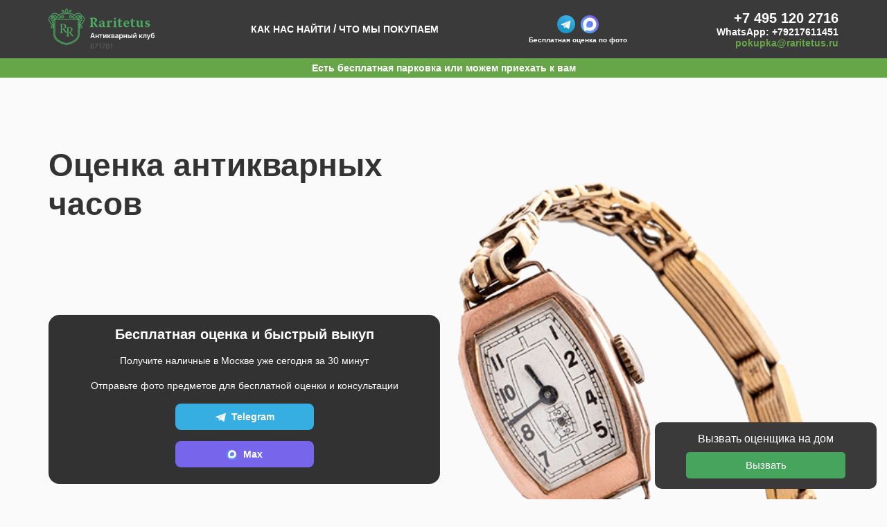

--- FILE ---
content_type: text/html; charset=UTF-8
request_url: https://www.raritetus.ru/prodat-antikvariat/ocenka-antikvarnyh-chasov/
body_size: 11922
content:
<!DOCTYPE html>
<!--suppress HtmlUnknownAttribute -->
<!--[if lt IE 7]><html class="no-js lt-ie9 lt-ie8 lt-ie7" lang="ru"><![endif]-->
<!--[if IE 7]><html class="no-js lt-ie9 lt-ie8" lang="ru"><![endif]-->
<!--[if IE 8]><html class="no-js lt-ie9" lang="ru"><![endif]-->
<!--[if gt IE 8]><!--><html class="no-js" lang="ru"><!--<![endif]-->

<html lang="ru-RU">

<head>
    <meta charset="utf-8">
    
    <title>➤ Оценка антикварных часов по фото. Бесплатная оценка онлайн</title>
    <!--[if IE]>
    <meta http-equiv="X-UA-Compatible" content="IE = edge"><![endif]-->
    <meta name="viewport" content="width=device-width,initial-scale=1">
    <meta name="keywords" content="">
    <meta name="description" content="💰 Вы хотите оценить 🔵 антикварные часы? Бесплатно оценим антикварные часы по фото">
    <meta name="color-theme" content="">

                    <link rel="canonical" href="https://www.raritetus.ru/prodat-antikvariat/ocenka-antikvarnyh-chasov/">

    <meta property="og:title" content="➤ Оценка антикварных часов по фото. Бесплатная оценка онлайн"/>
    <meta property="og:type" content="article"/>
    <meta property="og:url" content= "https://www.raritetus.ru/prodat-antikvariat/ocenka-antikvarnyh-chasov/" />
    <meta property="og:image" content="https://www.raritetus.ru/bundles/raritetusapp/img/homepage/logo5.png"/>
    <meta property="og:site_name" content="Raritetus.ru"/>
    <meta property="og:description" content="💰 Вы хотите оценить 🔵 антикварные часы? Бесплатно оценим антикварные часы по фото"/>


    <link rel="stylesheet" href="//static.raritetus.ru/bundles/raritetusskupka/css/styleV3.css?f8a79d2daf9ad08b">
    <link rel="stylesheet" href="//static.raritetus.ru/bundles/raritetusskupka/css/styleHomeAssessmentBlock.css?f8a79d2daf9ad08b">
    <script type="application/ld+json"> {
            "@context": "https://schema.org/",
            "@type": "Organization",
            "name": "Raritetus",
            "telephone": "+7 495 120 2716",
            "email": "pokupka@raritetus.ru",
            "address": {
                "@type": "PostalAddress",
                "addressLocality": "г.Москва",
                "streetAddress": "Новослободская ул., д. 20, офис 221"
            }
        }
    </script>

            <script>
            window.skupkaCoordsCenter = [
                                55.78265639622281, 37.598520914449246
                            ];
                        var REGION_ID = 1;
                    </script>
    
    <script type="text/javascript">
    (function ct_load_script() {
        var ct = document.createElement('script'); ct.type = 'text/javascript';
        ct.src = document.location.protocol+'//cc.calltracking.ru/phone.67e14.9066.async.js?nc='+Math.floor(new Date().getTime()/300000);
        var s = document.getElementsByTagName('script')[0]; s.parentNode.insertBefore(ct, s);
    })();
</script>

</head>

<body class="index-page"
      data-whatt="raritetus.skupka.sell_antique.city"
      data-w-link="}bk~ykzz0%%yodn%5zbedo7=38;=<;;>?;"
>
<div class="wrapper">
    <header class="header">
        <div class="header__top">
            <div class="container">
                <div class="header__inner"><a class="header__logo logo" href="/">
                        <picture>
                            <source srcset="//static.raritetus.ru/bundles/raritetusskupka/img/v3/img/logo-mobile.png?1" media="(max-width: 768px)"><img
                                    src="//static.raritetus.ru/bundles/raritetusskupka/img/v3/img/logo.png" width="163" height="60" alt="Raritetus">
                        </picture>
                    </a>
                    <div class="header__about">
                                                <a href="#location">как нас найти</a>
                        <span>/</span>
                                                <a href="#types">что мы покупаем</a>
                    </div>
                    <div class="header__socials">
                        <div class="socials">
                                
                                                                                    <a data-goal="MESSENGER_TELEGRAM" href="tg://resolve?domain=antikvariat_bot&amp;text=Здравствуйте!%20Мой%20номер%20обращения%20[№299614767]" rel="nofollow noreferrer"
               target="_blank" class="send-goal socials__link" data-messenger="telegram"
               data-link=""
               class=""
            >
                <img class="messenger" src="//static.raritetus.ru/bundles/raritetusskupka/img/v3/img/socials/telegram.svg" alt="" width="26" height="26" />
            </a>
                                                                                                                    <a data-goal="MESSENGER_MAX" href="https://max.ru/id773312565541_bot?text=Здравствуйте!%20Мой%20номер%20обращения%20[№299614767]" rel="nofollow noreferrer"
               target="_blank" class="send-goal socials__link" data-messenger="max"
               data-link=""
               class=""
            >
                <img class="messenger" src="//static.raritetus.ru/bundles/raritetusskupka/img/v3/img/socials/max.svg" alt="" width="26" height="26" />
            </a>
            
                        </div>
                        <p>Бесплатная оценка по фото</p>
                    </div>
                    <div class="header__contacts">
                        <a class="header__phone send-goal" href="tel:+7 495 120 2716" data-goal="SKUPKA_CALL"
                            >+7 495 120 2716</a>
                                                                            <p class="header__wPhone">WhatsApp: <span>+79217611451</span></p>
                                                <a class="header__email send-goal" href="mailto:pokupka@raritetus.ru"  data-goal="SKUPKA_EMAIL"
                            >pokupka@raritetus.ru</a>
                        <div class="header__number">671781</div>
                    </div>
                    <div class="sandwich">
                        <div class="sandwich__line sandwich__line--top"></div>
                        <div class="sandwich__line sandwich__line--middle"></div>
                        <div class="sandwich__line sandwich__line--bottom"></div>
                    </div>
                </div>
            </div>
        </div>
        <div class="header__bottom">Есть бесплатная парковка или можем приехать к вам</div>
    </header>

    <main class="content">

        <section class="s-purchase">
            <div class="container">
                <div class="purchase">
                    <h1 class="purchase__title">Оценка антикварных часов</h1>
                    <div class="purchase__inner">
                        <div class="purchase__col">
                            <div class="b-contact">
                                <div class="b-contact__title">Бесплатная оценка и быстрый выкуп</div>
                                <p>Получите наличные в Москве уже сегодня за 30 минут</p>
                                <p>Отправьте фото предметов для бесплатной оценки и консультации</p>
                                <div class="b-contact__inner">
                                                                                                                <a class="b-contact__link b-contact--telegram send-goal"
               data-goal="MESSENGER_TELEGRAM"
               data-messenger="telegram" data-link=""
               href="tg://resolve?domain=antikvariat_bot&amp;text=Здравствуйте!%20Мой%20номер%20обращения%20[№299614767]"
            >
                <img width="16" height="17" src="//static.raritetus.ru/bundles/raritetusskupka/img/v3/img/telegram.svg" alt="telegram"><span>Telegram</span>
            </a>
                                                                    <a class="b-contact__link b-contact--max send-goal"
               data-goal="MESSENGER_MAX"
               data-messenger="max" data-link=""
               href="https://max.ru/id773312565541_bot?text=Здравствуйте!%20Мой%20номер%20обращения%20[№299614767]"
            >
                <img width="16" height="17" src="//static.raritetus.ru/bundles/raritetusskupka/img/v3/img/max.svg" alt="max"><span>Max</span>
            </a>
            
                                </div>
                            </div>
                        </div>
                        <div class="purchase__col purchase__banner">
                                                            <picture>
                                                                                                                                                    <source srcset="/storage/landing_page/selling_coins/48358cb1dd6be274685dc236a93eda5f.webp?as=avif" type="image/avif">
                                    <source srcset="/storage/landing_page/selling_coins/48358cb1dd6be274685dc236a93eda5f.webp?as=webp" type="image/webp">
                                    <img class="lazyload" width="534" height="521"
                                         data-src="/storage/landing_page/selling_coins/48358cb1dd6be274685dc236a93eda5f.webp"
                                         alt="banner"
                                    />
                                </picture>
                                                    </div>
                    </div>
                </div>
            </div>
        </section>

                    <section id="textblock" class="textblock">
                <div class="container">
                                        <h2 class="section__title">Оценить антикварные часы</h2>
                                        <span itemprop="articleBody" class="articleBody">
                        <h2><strong>Оценка антикварных часов</strong></h2>
<p><span style="font-weight: 400;">Если у вас есть антикварные часы, но по каким-то причинам вам они не нужны, не спешите выбрасывать их или отдавать знакомым, возможно за них можно получить приличную сумму денег. В первую очередь важно понять, насколько ценными часами вы обладаете и возможно ваш экземпляр редкий и желанный среди коллекционеров.&nbsp;</span></p>
<h2><strong>Существуют разные типы часов:&nbsp;</strong></h2>
<ul>
<li style="font-weight: 400;"><span style="font-weight: 400;">Наручные часы - одна из самых распространённых классификаций часов, изначально были исключительно женским аксессуаром до Первой Мировой войны. В наше время часы используют как модный и дорогой аксессуар. Большой популярностью пользуются мужские модели часов, так как утонченные женские модели утратили свою актуальность.&nbsp;</span></li>
<li style="font-weight: 400;"><span style="font-weight: 400;">Настенные часы - также распространённая классификация, делятся на механические и электронные, с маятником и без, с боем и без него. Антикварные механические часы достаточно &ldquo;капризные&rdquo;, после покупки таких часов, желательно, вызвать часовщика для настройки механизма после транспортировки.&nbsp;</span></li>
<li style="font-weight: 400;"><span style="font-weight: 400;">Карманные часы - были неотъемлемой частью настоящего джентльмена на рубеже двух столетий. Также служили инструментом во многих профессиях. Делились на однокрышечные, двухкрышечные и трехкрышечные. Изготавливались как из золота и серебра, с инкрустациями из бриллиантов и других драгоценных камней, так и из сплавов менее ценных металлов. На сегодняшний день утратили свою актуальность, но продолжают пользоваться популярностью среди преданных коллекционеров.&nbsp;</span></li>
<li style="font-weight: 400;"><span style="font-weight: 400;">Напольные часы - предмет интерьера XIX - начала ХХ веков. Как правило, стояли в кабинетах и частных библиотеках. Сложность в реализации таких часов заключается в их габаритах, занимают много места и не всегда легко находят своего покупателя.&nbsp;</span></li>
<li style="font-weight: 400;"><span style="font-weight: 400;">Настольные часы - достаточно распространенный предмет интерьера даже в современном мире, имеют массу вариантов дизайна и материалов исполнения. Могут быть прекрасным подарком деловому человеку, особенно если декоративная часть часов созвучна с профессией или хобби принимающей стороны.&nbsp;</span></li>
<li style="font-weight: 400;"><span style="font-weight: 400;">Каретные часы - были актуальны во времена дальних поездок состоятельных господ, имели огромное количество вариантов исполнения.&nbsp;</span></li>
<li style="font-weight: 400;"><span style="font-weight: 400;">Каминные часы - массивные, габаритные часы заполняющие практически все пространство на камине. Зачастую каминные часы создавались в комплекте с канделябрами или жирандолями и назывались &ldquo;Каминными тройками&rdquo;.&nbsp;</span></li>
</ul>
<h2><strong>В часах ценится:</strong></h2>
<ul>
<li style="font-weight: 400;"><span style="font-weight: 400;">Сохранность (механизм отлично работает и не нуждается в ремонте. Но необходимо учитывать то, что в часах бывает так называемый "Условный ход", когда скрытые проблемы механизма может выявить только профессиональный часовщик);</span></li>
<li style="font-weight: 400;"><span style="font-weight: 400;">Корпус часов не имеет повреждений, деформаций, утрат или окисления металла;&nbsp;</span></li>
<li style="font-weight: 400;"><span style="font-weight: 400;">Материал из которого сделан корпус - стоит внимательно осмотреть модель часов, обратить внимание на клейма;&nbsp;</span></li>
<li style="font-weight: 400;"><span style="font-weight: 400;">Редкость (модель выпущена ограниченным тиражом или на рынке осталось мало аналогов);</span></li>
<li style="font-weight: 400;"><span style="font-weight: 400;">Актуальность на рынке;</span></li>
<li style="font-weight: 400;"><span style="font-weight: 400;">Фирма или мастерская (некоторые производители часов пользуются большей популярностью среди коллекционеров);&nbsp;</span></li>
<li style="font-weight: 400;"><span style="font-weight: 400;">Наличие оригинальной упаковки, футляра, документов;&nbsp;</span></li>
<li style="font-weight: 400;"><span style="font-weight: 400;">Владельческая гравировка известных личностей;</span></li>
<li style="font-weight: 400;"><span style="font-weight: 400;">Художественная особенность - качество проработки деталей, резьба по металлу, роспись циферблата, тонкость обработки, сложность работы.&nbsp;</span></li>
</ul>
<p><span style="font-weight: 400;">Оценить ваши часы помогут профессиональные эксперты компании &ldquo;Раритетус&rdquo;. Для оценки достаточно прислать подробные фото часов, указать размеры (для каминных, напольных или настольных часов), вес для часов из драгоценных металлов, предупредить о дефектах - на ходу или нет, имеют сколы или трещины циферблата или корпуса. Отправить всю информацию по почте или любым удобным для вас мессенджером. Эксперты озвучат предварительную оценку и пригласят вас в офис для более детальной оценки и выкупа, если вас устроят все предложенные условия.&nbsp;</span></p>
                    </span>
                </div>
            </section>
        
        <section class="s-advantage">
            <div class="container">
                <div class="advantage advantage--1">
                    <h2 class="section__title">Преимущества работы с нами</h2>
                    <div class="advantage__list">
                        <div class="advantage__item">
                            <div class="advantage__icon">
                                <img width="40" height="40" src="//static.raritetus.ru/bundles/raritetusskupka/img/v3/img/advantage/money.svg"
                                     alt="Выплата" />
                            </div>
                            <div class="advantage__text">
                                Выплата наличными в течение 30 минут</div>
                        </div>
                        <div class="advantage__item">
                            <div class="advantage__icon">
                                <img width="40" height="40"  src="//static.raritetus.ru/bundles/raritetusskupka/img/v3/img/advantage/time.svg"
                                     alt="Время" />
                            </div>
                            <div class="advantage__text">
                                Работаем каждый день, и в праздники и в выходные, допоздна: Ежедневно: с 9:00 до 21:00. 31 декабря: с 9:00 до 15:00. 1-2 января: выходной, 3-11 января: с 10:00 до 19:00</div>
                        </div>
                        <div class="advantage__item">
                            <div class="advantage__icon">
                                <img width="40" height="40"  src="//static.raritetus.ru/bundles/raritetusskupka/img/v3/img/advantage/expert.svg"
                                     alt="Эксперт" />
                            </div>
                            <div class="advantage__text">
                                Возможен выезд эксперта к вам на адрес для оценки и выплаты денег</div>
                        </div>
                    </div>
                </div>
                <div class="advantage advantage--2">
                    <h2 class="section__title">А также</h2>
                    <div class="advantage__list">
                        <div class="advantage__item">
                            <div class="advantage__icon">
                                <img width="40" height="40"  src="//static.raritetus.ru/bundles/raritetusskupka/img/v3/img/advantage/card.svg"
                                     alt="Безнал" />
                            </div>
                            <div class="advantage__text">
                                Вместо выплаты наличными можем сделать безналичный перевод на Ваш счет или на банковскую карту, если
                                Вы не хотите работать с наличностью. Предметы в таком случае вы отдаёте только когда дойдёт перевод.
                            </div>
                        </div>
                        <div class="advantage__item">
                            <div class="advantage__icon">
                                <img width="40" height="40"  src="//static.raritetus.ru/bundles/raritetusskupka/img/v3/img/advantage/parking.svg"
                                     alt="Парковка" />
                            </div>
                            <div class="advantage__text">
                                На территории здания находится охраняемая парковка. Вы можете приехать на автомобиле, предварительно
                                сообщив нам его номер и время приезда.</div>
                        </div>
                    </div>
                </div>
            </div>
        </section>
        <div class="s-feedback">
            <div class="container">
                <div class="feedback">
                    <div class="feedback__text">Наша команда опытных экспертов-антикваров бесплатно сделает оценку подлинности и
                        цены ваших предметов онлайн (по фото) с учётом всех исторических особенностей Ежедневно: с 9:00 до 21:00. 31 декабря: с 9:00 до 15:00. 1-2 января: выходной, 3-11 января: с 10:00 до 19:00 в течение
                        1ч. <br>Присылайте фото в мессенджер!</div>
                </div>
                <div class="feedback__btn"> <a class="feedback__link popup__link" href="#popup">
                        <img width="21" height="20" src="//static.raritetus.ru/bundles/raritetusskupka/img/v3/img/send-foto.svg"
                             alt="Отправить" />
                        <span>Отправить фото для бесплатной оценки </span></a>
                </div>
            </div>
        </div>

                <section class="s-product" id="types">
            <div class="container">
                <h2 class="section__title">Распространённые виды предметов</h2>
                <div class="swiper product">
                    <div class="swiper-wrapper product__list">

                                                    <div class="swiper-slide product__item">
                                <div class="product__img">
                                    <picture>
                                        <source srcset="/storage/landing_page/selling_coins/48358cb1dd6be274685dc236a93eda5f.png?as=avif" type="image/avif">
                                        <source srcset="/storage/landing_page/selling_coins/48358cb1dd6be274685dc236a93eda5f.png?as=webp" type="image/webp">
                                        <img class="lazyload" width="210" height="150"
                                             data-src="/storage/landing_page/selling_coins/48358cb1dd6be274685dc236a93eda5f.png"
                                             alt="Оценка наручных антикварных часов"
                                        />
                                    </picture>
                                </div>
                                <div class="product__name">Оценка наручных антикварных часов</div>
                                <div class="product__price"> <strong>300 000 ₽</strong>
                                    <p>Максимальная цена выкупа</p>
                                </div>
                                <div class="product__price"> <strong>45 000 ₽</strong>
                                    <p>Средняя цена выкупа</p>
                                </div>
                                <div class="product__buy"><a class="btn popup__link" href="#popup">Продать</a></div>
                            </div>
                                                    <div class="swiper-slide product__item">
                                <div class="product__img">
                                    <picture>
                                        <source srcset="/storage/landing_page/selling_coins/eef4ca4d2ef7f798bc71cce6e9646173.png?as=avif" type="image/avif">
                                        <source srcset="/storage/landing_page/selling_coins/eef4ca4d2ef7f798bc71cce6e9646173.png?as=webp" type="image/webp">
                                        <img class="lazyload" width="210" height="150"
                                             data-src="/storage/landing_page/selling_coins/eef4ca4d2ef7f798bc71cce6e9646173.png"
                                             alt="Оценка настольных антикварных часов"
                                        />
                                    </picture>
                                </div>
                                <div class="product__name">Оценка настольных антикварных часов</div>
                                <div class="product__price"> <strong>300 000 ₽</strong>
                                    <p>Максимальная цена выкупа</p>
                                </div>
                                <div class="product__price"> <strong>7 000 ₽</strong>
                                    <p>Средняя цена выкупа</p>
                                </div>
                                <div class="product__buy"><a class="btn popup__link" href="#popup">Продать</a></div>
                            </div>
                                                    <div class="swiper-slide product__item">
                                <div class="product__img">
                                    <picture>
                                        <source srcset="/storage/landing_page/selling_coins/ab34229006b61fb24083bf6bd4a1c108.png?as=avif" type="image/avif">
                                        <source srcset="/storage/landing_page/selling_coins/ab34229006b61fb24083bf6bd4a1c108.png?as=webp" type="image/webp">
                                        <img class="lazyload" width="210" height="150"
                                             data-src="/storage/landing_page/selling_coins/ab34229006b61fb24083bf6bd4a1c108.png"
                                             alt="Оценка каминных антикварных часов"
                                        />
                                    </picture>
                                </div>
                                <div class="product__name">Оценка каминных антикварных часов</div>
                                <div class="product__price"> <strong>200 000 ₽</strong>
                                    <p>Максимальная цена выкупа</p>
                                </div>
                                <div class="product__price"> <strong>25 000 ₽</strong>
                                    <p>Средняя цена выкупа</p>
                                </div>
                                <div class="product__buy"><a class="btn popup__link" href="#popup">Продать</a></div>
                            </div>
                                                    <div class="swiper-slide product__item">
                                <div class="product__img">
                                    <picture>
                                        <source srcset="/storage/landing_page/selling_coins/661179174c2b0cab4a389b7010f9c35e.png?as=avif" type="image/avif">
                                        <source srcset="/storage/landing_page/selling_coins/661179174c2b0cab4a389b7010f9c35e.png?as=webp" type="image/webp">
                                        <img class="lazyload" width="210" height="150"
                                             data-src="/storage/landing_page/selling_coins/661179174c2b0cab4a389b7010f9c35e.png"
                                             alt="Оценка карманных антикварных часов"
                                        />
                                    </picture>
                                </div>
                                <div class="product__name">Оценка карманных антикварных часов</div>
                                <div class="product__price"> <strong>150 000 ₽</strong>
                                    <p>Максимальная цена выкупа</p>
                                </div>
                                <div class="product__price"> <strong>10 000 ₽</strong>
                                    <p>Средняя цена выкупа</p>
                                </div>
                                <div class="product__buy"><a class="btn popup__link" href="#popup">Продать</a></div>
                            </div>
                        
                    </div>
                    <div class="swiper-button-prev">
                        <img width="12" height="8" src="//static.raritetus.ru/bundles/raritetusskupka/img/v3/img/arrow-down.svg" alt="Стрелка">
                    </div>
                    <div class="swiper-button-next">
                        <img width="12" height="8" src="//static.raritetus.ru/bundles/raritetusskupka/img/v3/img/arrow-down.svg" alt="Стрелка">
                    </div>
                </div>
            </div>
        </section>
        
        
        <div class="maps" id="location">
            <h2 class="section__title">Адрес и режим работы</h2>
            <div class="maps__cart">
                <div id="ymaps" data-map-latitude="55.782651"
                     data-map-longitude="37.598529" style="width: 100%;height: 100%;"></div>
            </div>
            <div class="maps__location">
                <div class="maps__item">
                    <img width="16" height="20" src="//static.raritetus.ru/bundles/raritetusskupka/img/v3/img/location.svg" alt="Адрес">
                    <strong>Адрес</strong>
                </div>
                                                                    <p class="maps__address">
                    г.Москва, Новослободская ул., д. 20, офис 221<br>
                    Ежедневно: с 9:00 до 21:00. 31 декабря: с 9:00 до 15:00. 1-2 января: выходной, 3-11 января: с 10:00 до 19:00
                </p>
                <div class="maps__item">
                    <img width="20" height="20" src="//static.raritetus.ru/bundles/raritetusskupka/img/v3/img/phone.svg" alt="Контакты">
                    <strong>Контакты</strong></div>
                    <a class="maps__phone send-goal" href="tel:+7 495 120 2716" data-goal="SKUPKA_CALL"
                        >+7 495 120 2716</a>
                    <a class="maps__email send-goal" href="mailto:pokupka@raritetus.ru" data-goal="SKUPKA_EMAIL"
                        >pokupka@raritetus.ru</a>
                <div class="socials">
                        
                                                                                    <a data-goal="MESSENGER_TELEGRAM" href="tg://resolve?domain=antikvariat_bot&amp;text=Здравствуйте!%20Мой%20номер%20обращения%20[№299614767]" rel="nofollow noreferrer"
               target="_blank" class="send-goal socials__link" data-messenger="telegram"
               data-link=""
               class=""
            >
                <img class="messenger" src="//static.raritetus.ru/bundles/raritetusskupka/img/v3/img/socials/telegram.svg" alt="" width="26" height="26" />
            </a>
                                                                                                                    <a data-goal="MESSENGER_MAX" href="https://max.ru/id773312565541_bot?text=Здравствуйте!%20Мой%20номер%20обращения%20[№299614767]" rel="nofollow noreferrer"
               target="_blank" class="send-goal socials__link" data-messenger="max"
               data-link=""
               class=""
            >
                <img class="messenger" src="//static.raritetus.ru/bundles/raritetusskupka/img/v3/img/socials/max.svg" alt="" width="26" height="26" />
            </a>
            
                </div>
                                <div class="maps__sing">
                    <p>
                        <strong>Вход в офис у м. Менделеевская находится в 50 метрах справа от выхода из метро</strong>
                    </p>
                    <div class="maps__img">
                        <picture>
                            <source srcset="/storage/landing_page/selling_coins/dce8c0155575d0df3fc1d95260288872.jpg?as=avif" type="image/avif">
                            <source srcset="/storage/landing_page/selling_coins/dce8c0155575d0df3fc1d95260288872.jpg?as=webp" type="image/webp">
                            <img class="lazyload" width="250" height="157" data-src=/storage/landing_page/selling_coins/dce8c0155575d0df3fc1d95260288872.jpg" alt="Вход в офис">
                        </picture>
                    </div>
                </div>
                            </div>
        </div>
        <section class="s-buyout">
            <div class="container">
                <h2 class="section__title">Безопасный и прозрачный процесс оценки и выкупа</h2>
                <div class="buyout">
                    <div class="buyout__info">
                        <img width="80" height="80" src="//static.raritetus.ru/bundles/raritetusskupka/img/v3/img/security.svg"
                             alt="Оценка предметов" />
                        <p>Оценку предметов мы производим перед Вашими глазами, они всё время будут находиться в вашем поле
                            зрения, поэтому можете быть спокойны за сохранность предметов.</p>
                    </div>
                    <p class="buyout__text">Вы будете сидеть в комфортном кресле и полностью контролировать процесс. Сделки
                        строго конфиденциальны. Мы следим за сохранностью Ваших контактных данных и не обременяем Вас оформлением
                        лишних документов. Вы получаете наличные деньги в среднем через 10- 30 минут в зависимости от количества
                        предметов.</p>
                    <p class="buyout__text">После оценки антиквариата мы передаем Вам бесплатно таблицу с названиями и ценами
                        Ваших предметов. Вы сможете спокойно с ней ознакомиться и принять решение о продаже, если цена Вас
                        заинтересует. Наличные деньги выплачиваем сразу, на месте.</p>
                </div>
            </div>
        </section>

                <section class="s-categories">
            <div class="container">
                <h2 class="section__title">Выкупаем другие категории антиквариата и коллекционных предметов</h2>
                <div class="categories">
                    <div class="categories__list">

                                                    
                        <div class="categories__item">
                            <div class="categories__img">
                                <picture>
                                                                                                                                                    <source srcset="/storage/landing_page/selling_coins/442e42c5459dd3f02ed3b481c95a352e.png?as=avif" type="image/avif">
                                    <source srcset="/storage/landing_page/selling_coins/442e42c5459dd3f02ed3b481c95a352e.png?as=webp" type="image/webp">
                                    <img class="lazyload" width="146" height="100" data-src="/storage/landing_page/selling_coins/442e42c5459dd3f02ed3b481c95a352e.png"
                                         alt="Оценить предметы интерьера"
                                    />
                                </picture>
                            </div>
                            <div class="categories__name">Оценить предметы интерьера</div>
                            <a href="/prodat-antikvariat/ocenka-predmetov-interera/" target="_blank" class="categories__link">Оценить предметы интерьера</a>
                        </div>

                                
                                                                                
                        <div class="categories__item">
                            <div class="categories__img">
                                <picture>
                                                                                                                                                    <source srcset="/storage/landing_page/selling_coins/3da97ac3b9d5e23f01154c3c4638c24d.png?as=avif" type="image/avif">
                                    <source srcset="/storage/landing_page/selling_coins/3da97ac3b9d5e23f01154c3c4638c24d.png?as=webp" type="image/webp">
                                    <img class="lazyload" width="146" height="100" data-src="/storage/landing_page/selling_coins/3da97ac3b9d5e23f01154c3c4638c24d.png"
                                         alt="Оценить старинные украшения"
                                    />
                                </picture>
                            </div>
                            <div class="categories__name">Оценить старинные украшения</div>
                            <a href="/prodat-antikvariat/ocenka-starinnyh-ukrashenij/" target="_blank" class="categories__link">Оценить старинные украшения</a>
                        </div>

                                
                                                                                
                        <div class="categories__item">
                            <div class="categories__img">
                                <picture>
                                                                                                                                                    <source srcset="/storage/landing_page/selling_coins/ac7f0e724c56c97822f3d3242baff3c3.png?as=avif" type="image/avif">
                                    <source srcset="/storage/landing_page/selling_coins/ac7f0e724c56c97822f3d3242baff3c3.png?as=webp" type="image/webp">
                                    <img class="lazyload" width="146" height="100" data-src="/storage/landing_page/selling_coins/ac7f0e724c56c97822f3d3242baff3c3.png"
                                         alt="Продать фарфор ЛФЗ"
                                    />
                                </picture>
                            </div>
                            <div class="categories__name">Продать фарфор ЛФЗ</div>
                            <a href="/prodat-antikvariat/lfz/" target="_blank" class="categories__link">Продать фарфор ЛФЗ</a>
                        </div>

                                
                                                                                
                        <div class="categories__item">
                            <div class="categories__img">
                                <picture>
                                                                                                                                                    <source srcset="/storage/landing_page/selling_coins/d5aba33e614d754c1e6a5595aae229da.png?as=avif" type="image/avif">
                                    <source srcset="/storage/landing_page/selling_coins/d5aba33e614d754c1e6a5595aae229da.png?as=webp" type="image/webp">
                                    <img class="lazyload" width="146" height="100" data-src="/storage/landing_page/selling_coins/d5aba33e614d754c1e6a5595aae229da.png"
                                         alt="Продать фарфор Вербилки"
                                    />
                                </picture>
                            </div>
                            <div class="categories__name">Продать фарфор Вербилки</div>
                            <a href="/prodat-antikvariat/verbilki/" target="_blank" class="categories__link">Продать фарфор Вербилки</a>
                        </div>

                                
                                                                                
                        <div class="categories__item">
                            <div class="categories__img">
                                <picture>
                                                                                                                                                    <source srcset="/storage/landing_page/selling_coins/7361d7061687e7d8b6715738c5a7a807.png?as=avif" type="image/avif">
                                    <source srcset="/storage/landing_page/selling_coins/7361d7061687e7d8b6715738c5a7a807.png?as=webp" type="image/webp">
                                    <img class="lazyload" width="146" height="100" data-src="/storage/landing_page/selling_coins/7361d7061687e7d8b6715738c5a7a807.png"
                                         alt="Продать фарфор ИФЗ"
                                    />
                                </picture>
                            </div>
                            <div class="categories__name">Продать фарфор ИФЗ</div>
                            <a href="/prodat-antikvariat/ifz/" target="_blank" class="categories__link">Продать фарфор ИФЗ</a>
                        </div>

                                
                                                                                
                        <div class="categories__item">
                            <div class="categories__img">
                                <picture>
                                                                                                                                                    <source srcset="/storage/landing_page/selling_coins/16c86a716708f13747536e54ca8ac526.png?as=avif" type="image/avif">
                                    <source srcset="/storage/landing_page/selling_coins/16c86a716708f13747536e54ca8ac526.png?as=webp" type="image/webp">
                                    <img class="lazyload" width="146" height="100" data-src="/storage/landing_page/selling_coins/16c86a716708f13747536e54ca8ac526.png"
                                         alt="Продать фарфор Гарднера"
                                    />
                                </picture>
                            </div>
                            <div class="categories__name">Продать фарфор Гарднера</div>
                            <a href="/prodat-antikvariat/gardner/" target="_blank" class="categories__link">Продать фарфор Гарднера</a>
                        </div>

                                                    </div>
                    <div class="categories__list">
                                
                                                                                
                        <div class="categories__item">
                            <div class="categories__img">
                                <picture>
                                                                                                                                                    <source srcset="/storage/landing_page/selling_coins/8b61cffd9d704d729d97767ff42da7df.png?as=avif" type="image/avif">
                                    <source srcset="/storage/landing_page/selling_coins/8b61cffd9d704d729d97767ff42da7df.png?as=webp" type="image/webp">
                                    <img class="lazyload" width="146" height="100" data-src="/storage/landing_page/selling_coins/8b61cffd9d704d729d97767ff42da7df.png"
                                         alt="Продать фарфор Дулево"
                                    />
                                </picture>
                            </div>
                            <div class="categories__name">Продать фарфор Дулево</div>
                            <a href="/prodat-antikvariat/dulyovo/" target="_blank" class="categories__link">Продать фарфор Дулево</a>
                        </div>

                                
                                                                                
                        <div class="categories__item">
                            <div class="categories__img">
                                <picture>
                                                                                                                                                    <source srcset="/storage/landing_page/selling_coins/098ba5c52e9b2ae6928e2211622f508c.png?as=avif" type="image/avif">
                                    <source srcset="/storage/landing_page/selling_coins/098ba5c52e9b2ae6928e2211622f508c.png?as=webp" type="image/webp">
                                    <img class="lazyload" width="146" height="100" data-src="/storage/landing_page/selling_coins/098ba5c52e9b2ae6928e2211622f508c.png"
                                         alt="Продать серебро Хлебникова"
                                    />
                                </picture>
                            </div>
                            <div class="categories__name">Продать серебро Хлебникова</div>
                            <a href="/prodat-antikvariat/fabrika-hlebnikova/" target="_blank" class="categories__link">Продать серебро Хлебникова</a>
                        </div>

                                
                                                                                
                        <div class="categories__item">
                            <div class="categories__img">
                                <picture>
                                                                                                                                                    <source srcset="/storage/landing_page/selling_coins/61c871b914b20b2b56e4160c5749008a.png?as=avif" type="image/avif">
                                    <source srcset="/storage/landing_page/selling_coins/61c871b914b20b2b56e4160c5749008a.png?as=webp" type="image/webp">
                                    <img class="lazyload" width="146" height="100" data-src="/storage/landing_page/selling_coins/61c871b914b20b2b56e4160c5749008a.png"
                                         alt="Продать серебро Грачевых"
                                    />
                                </picture>
                            </div>
                            <div class="categories__name">Продать серебро Грачевых</div>
                            <a href="/prodat-antikvariat/fabrika-grachevih/" target="_blank" class="categories__link">Продать серебро Грачевых</a>
                        </div>

                                
                                                                                
                        <div class="categories__item">
                            <div class="categories__img">
                                <picture>
                                                                                                                                                    <source srcset="/storage/landing_page/selling_coins/8dc09b9dc067a8720dc560b73c2c4ef4.png?as=avif" type="image/avif">
                                    <source srcset="/storage/landing_page/selling_coins/8dc09b9dc067a8720dc560b73c2c4ef4.png?as=webp" type="image/webp">
                                    <img class="lazyload" width="146" height="100" data-src="/storage/landing_page/selling_coins/8dc09b9dc067a8720dc560b73c2c4ef4.png"
                                         alt="Продать серебро Сазикова"
                                    />
                                </picture>
                            </div>
                            <div class="categories__name">Продать серебро Сазикова</div>
                            <a href="/prodat-antikvariat/serebro-sazikova/" target="_blank" class="categories__link">Продать серебро Сазикова</a>
                        </div>

                                
                                                                                
                        <div class="categories__item">
                            <div class="categories__img">
                                <picture>
                                                                                                                                                    <source srcset="/storage/landing_page/selling_coins/6f4f2afebce2554c98d98006568f2be9.png?as=avif" type="image/avif">
                                    <source srcset="/storage/landing_page/selling_coins/6f4f2afebce2554c98d98006568f2be9.png?as=webp" type="image/webp">
                                    <img class="lazyload" width="146" height="100" data-src="/storage/landing_page/selling_coins/6f4f2afebce2554c98d98006568f2be9.png"
                                         alt="Продать серебро Овчинникова"
                                    />
                                </picture>
                            </div>
                            <div class="categories__name">Продать серебро Овчинникова</div>
                            <a href="/prodat-antikvariat/ovchinnikov/" target="_blank" class="categories__link">Продать серебро Овчинникова</a>
                        </div>

                                
                                                                                
                        <div class="categories__item">
                            <div class="categories__img">
                                <picture>
                                                                                                                                                    <source srcset="/storage/landing_page/selling_coins/e44384d4ef0863136659726f139ae3be.png?as=avif" type="image/avif">
                                    <source srcset="/storage/landing_page/selling_coins/e44384d4ef0863136659726f139ae3be.png?as=webp" type="image/webp">
                                    <img class="lazyload" width="146" height="100" data-src="/storage/landing_page/selling_coins/e44384d4ef0863136659726f139ae3be.png"
                                         alt="Продать фарфор Корниловых"
                                    />
                                </picture>
                            </div>
                            <div class="categories__name">Продать фарфор Корниловых</div>
                            <a href="/prodat-antikvariat/kornilovy/" target="_blank" class="categories__link">Продать фарфор Корниловых</a>
                        </div>

                                
                                                                                                                                                                                                                                                                                                                                                                                                                                                                                                                                                                                                                                                                                                                                                                                                                                                                                                                                                                                                                                                                                                                                                                                                                                                                                                                                                                                                                                                                                                                                                                                                                                                                                                                                                                                                                                                                                                                                                                                                                                                                                                                                                                                                                                                                                                                                                                                                                                                                                                                                                                                                                                                                                                                                                                                                                                                                                                                                                                                                                                                                                                                                                                                                                                                                                                                                                                                                                                                                                                                                                                                                                                                                                                                                                                                                                                                                                                                                                                                                                                                                                                                                                                                                                                                                                                                                                                                                                                                                                                                                                                                                                                                                                                                                                                                                                                                                                                                                                                                                                                                                                                                                                                                                                                                                                                                                                                                                                                                                                                                                                                                                                                                                                                                                                                                                                                                                                                                                                        
                    </div>
                </div>
            </div>
        </section>
        
    </main>
    <footer class="footer"></footer>
</div>
<div class="m-menu">
    <div class="m-menu__inner"><a class="m-menu__link" href="#location">Как нас найти </a><a class="m-menu__link"
                                                                                             href="#types">Что мы покупаем</a>
        <div class="m-menu__line"></div>
        <div class="send-foto">
            <div class="send-foto__title">
                предварительная оценка<br>отправить фото</div>
            <div class="socials">
                    
                                                                                    <a data-goal="MESSENGER_TELEGRAM" href="tg://resolve?domain=antikvariat_bot&amp;text=Здравствуйте!%20Мой%20номер%20обращения%20[№299614767]" rel="nofollow noreferrer"
               target="_blank" class="send-goal socials__link" data-messenger="telegram"
               data-link=""
               class=""
            >
                <img class="messenger" src="//static.raritetus.ru/bundles/raritetusskupka/img/v3/img/socials/telegram.svg" alt="" width="26" height="26" />
            </a>
                                                                                                                    <a data-goal="MESSENGER_MAX" href="https://max.ru/id773312565541_bot?text=Здравствуйте!%20Мой%20номер%20обращения%20[№299614767]" rel="nofollow noreferrer"
               target="_blank" class="send-goal socials__link" data-messenger="max"
               data-link=""
               class=""
            >
                <img class="messenger" src="//static.raritetus.ru/bundles/raritetusskupka/img/v3/img/socials/max.svg" alt="" width="26" height="26" />
            </a>
            
            </div>
        </div>
        <div class="m-menu__contacts">
            <a class="m-menu__phone send-goal" href="tel:+7 495 120 2716" data-goal="SKUPKA_CALL"
                >+7 495 120 2716</a>
            <a class="m-menu__email send-goal" href="mailto:pokupka@raritetus.ru"  data-goal="SKUPKA_EMAIL"
                >pokupka@raritetus.ru</a></div>
                <div class="m-menu__location">
            <svg xmlns="http://www.w3.org/2000/svg" width="12.25" height="16.333" viewBox="0 0 12.25 16.333">
                <path
                        d="M5.5,16C.86,9.284,0,8.595,0,6.125a6.125,6.125,0,1,1,12.25,0c0,2.47-.86,3.159-5.5,9.879A.766.766,0,0,1,5.5,16Z"
                        fill="#50b167"></path>
            </svg>
            <p>г.Москва, Новослободская ул., д. 20, офис 221<br>Ежедневно: с 9:00 до 21:00. 31 декабря: с 9:00 до 15:00. 1-2 января: выходной, 3-11 января: с 10:00 до 19:00</p>
        </div>
            </div>
</div>
<div class="popup" id="popup">
    <div class="popup__inner">
        <div class="popup__close">
            <svg width="51" height="51" viewBox="0 0 51 51" fill="none" xmlns="http://www.w3.org/2000/svg">
                <path
                        d="M32.1954 25.9584L49.6533 8.50048C50.4819 7.6734 50.9479 6.55105 50.949 5.38034C50.95 4.20963 50.4859 3.08646 49.6588 2.25791C48.8318 1.42936 47.7094 0.963307 46.5387 0.962273C45.368 0.961239 44.2448 1.42531 43.4163 2.2524L25.9584 19.7103L8.50048 2.2524C7.67194 1.42385 6.54818 0.958374 5.37644 0.958374C4.2047 0.958374 3.08094 1.42385 2.2524 2.2524C1.42385 3.08094 0.958374 4.2047 0.958374 5.37644C0.958374 6.54818 1.42385 7.67194 2.2524 8.50048L19.7103 25.9584L2.2524 43.4163C1.42385 44.2448 0.958374 45.3686 0.958374 46.5403C0.958374 47.7121 1.42385 48.8358 2.2524 49.6644C3.08094 50.4929 4.2047 50.9584 5.37644 50.9584C6.54818 50.9584 7.67194 50.4929 8.50048 49.6644L25.9584 32.2065L43.4163 49.6644C44.2448 50.4929 45.3686 50.9584 46.5403 50.9584C47.7121 50.9584 48.8358 50.4929 49.6644 49.6644C50.4929 48.8358 50.9584 47.7121 50.9584 46.5403C50.9584 45.3686 50.4929 44.2448 49.6644 43.4163L32.1954 25.9584Z"
                        fill="white" />
            </svg>
        </div>
        <div class="popup__content">
            <div class="m-menu__inner"><a class="m-menu__link" href="#location">Как нас найти </a><a class="m-menu__link"
                                                                                                     href="#types">Что мы покупаем</a>
                <div class="m-menu__line"></div>
                <div class="send-foto">
                    <div class="send-foto__title">
                        предварительная оценка<br>отправить фото</div>
                    <div class="socials">
                            
                                                                                    <a data-goal="MESSENGER_TELEGRAM" href="tg://resolve?domain=antikvariat_bot&amp;text=Здравствуйте!%20Мой%20номер%20обращения%20[№299614767]" rel="nofollow noreferrer"
               target="_blank" class="send-goal socials__link" data-messenger="telegram"
               data-link=""
               class=""
            >
                <img class="messenger" src="//static.raritetus.ru/bundles/raritetusskupka/img/v3/img/socials/telegram.svg" alt="" width="26" height="26" />
            </a>
                                                                                                                    <a data-goal="MESSENGER_MAX" href="https://max.ru/id773312565541_bot?text=Здравствуйте!%20Мой%20номер%20обращения%20[№299614767]" rel="nofollow noreferrer"
               target="_blank" class="send-goal socials__link" data-messenger="max"
               data-link=""
               class=""
            >
                <img class="messenger" src="//static.raritetus.ru/bundles/raritetusskupka/img/v3/img/socials/max.svg" alt="" width="26" height="26" />
            </a>
            
                    </div>
                </div>
                <div class="m-menu__contacts">
                    <a class="m-menu__phone send-goal" href="tel:+7 495 120 2716" data-goal="SKUPKA_CALL"
                        >+7 495 120 2716</a>
                    <a class="m-menu__email send-goal" href="mailto:page.data.contacts.email"  data-goal="SKUPKA_EMAIL"
                        >pokupka@raritetus.ru</a></div>
                <div class="m-menu__location">
                    <svg xmlns="http://www.w3.org/2000/svg" width="12.25" height="16.333" viewBox="0 0 12.25 16.333">
                        <path
                                d="M5.5,16C.86,9.284,0,8.595,0,6.125a6.125,6.125,0,1,1,12.25,0c0,2.47-.86,3.159-5.5,9.879A.766.766,0,0,1,5.5,16Z"
                                fill="#50b167"></path>
                    </svg>
                    <p>
                        Новослободская ул., д. 20, офис 221
                        <br>
                        Ежедневно: с 9:00 до 21:00. 31 декабря: с 9:00 до 15:00. 1-2 января: выходной, 3-11 января: с 10:00 до 19:00
                    </p>
                </div>
            </div>
        </div>
    </div>
</div>

<div class="home-assessment-btn-block v3">
    <div class="text">Вызвать оценщика на дом</div>
    <button class="button--green btn-green">Вызвать</button>
</div>

<div id="home-assessment-modal" class="modal-form home-assessment-modal">
    <div data-render="modal-body" class="modal-form__body">
        <form class="home-assessment__form">
            <div class="text">Оставьте свой номер телефона.<br />Мы свяжемся с вам, чтобы уточнить детали</div>
            <input type="text" name="tel" value="" class="phone-input"
                   placeholder="Укажите телефон" required="required" />
            <div class="notify"></div>
            <button type="button" class="button--green btn-green">Вызвать оценщика</button>
            <input type="hidden" name="page" value="https://www.raritetus.ru/prodat-antikvariat/ocenka-antikvarnyh-chasov/" />
        </form>
        <svg class="modal-form__svg close">
            <use xmlns:xlink="//www.w3.org/1999/xlink" xlink:href="/bundles/raritetusskupka/img/svg-icons.svg#close" class="close"></use>
        </svg>
    </div>
</div>


<script>
    (function () {
        /** @param {Function} callback */
        function addMainJsInsertedCounters(callback) {
            // Подгружаем счетчики сразу. Не ждем события onLoad страницы.
            callback();
        }

        // global function
        window.addMainJsInsertedCounters = addMainJsInsertedCounters;
    })();

    (function () {
        function addEvent(element, eventName, fn) {
            if (element.addEventListener)
                element.addEventListener(eventName, fn, false);
            else if (element.attachEvent)
                element.attachEvent('on' + eventName, fn);
        }

        /** @param {Function} fn */
        function addWindowOnLoad(fn) {
            addEvent(window, 'load', fn);
        }

        window.addOnLoad = addWindowOnLoad;
    })();

    function insertAsyncScript(f) {
        (function (i, s, o, g, a, m) {
            a = s.createElement(o),m = s.getElementsByTagName(o)[0];a.async = 1;a.src = g;m.parentNode.insertBefore(a, m)
        })(window, document, 'script', f);
    }
</script>
<script>
    (function () {
        /** @param {Function} callback */
        function addMainJsInsertedCounters(callback) {
            // Подгружаем счетчики сразу. Не ждем события onLoad страницы.
            callback();
        }

        // global function
        window.addMainJsInsertedCounters = addMainJsInsertedCounters;
    })();

    (function () {
        function addEvent(element, eventName, fn) {
            if (element.addEventListener)
                element.addEventListener(eventName, fn, false);
            else if (element.attachEvent)
                element.attachEvent('on' + eventName, fn);
        }

        /** @param {Function} fn */
        function addWindowOnLoad(fn) {
            addEvent(window, 'load', fn);
        }

        window.addOnLoad = addWindowOnLoad;
    })();

    function insertAsyncScript(f) {
        (function (i, s, o, g, a, m) {
            a = s.createElement(o),m = s.getElementsByTagName(o)[0];a.async = 1;a.src = g;m.parentNode.insertBefore(a, m)
        })(window, document, 'script', f);
    }
</script>

                    
        <!-- Yandex.Metrika counter -->
    <script type="text/javascript">
        /* global ym */
        /**
         * @typedef {Object} RYM
         * @property {number} counterId
         */
        /**
         * @var {RYM} rym
         */
        window.rym = {"counterId":24135358};

        (function(m,e,t,r,i,k,a){m[i]=m[i]||function(){(m[i].a=m[i].a||[]).push(arguments)};
            m[i].l=1*new Date();k=e.createElement(t),a=e.getElementsByTagName(t)[0],k.async=1,k.src=r,a.parentNode.insertBefore(k,a)})
        (window, document, "script", "https://mc.yandex.ru/metrika/tag.js", "ym");

        ym(24135358, "init", {
                        clickmap:true,
            trackLinks:true,
            accurateTrackBounce:true,
            webvisor:true
        });

                ym(24135358, "params", { uHash: 'cmtiHgUbBBx3bHF0dw' });
    </script>
    <noscript><div><img src="https://mc.yandex.ru/watch/24135358" style="position:absolute; left:-9999px;" alt="" /></div></noscript>
    

    <script>
        addMainJsInsertedCounters(function() {
            (window.Image ? new Image : document.createElement('img')).src = location.protocol + '//vk.com/rtrg?r=MaUMBxQ3xn2DIo2kKSBUhPF4lXiupKPl7Zbq2MkAufXoy8Zs6g6AM9alMf6P0qGZpa8AmlLXEUoaLYlJ*/88eSnwHXnfZ7wdJsox9QMQYBSfWwgX2AB*BjMR2jFuKUki85ZvoEkxbskOslSjWIkXsy7GXAmpTMSAUf*2WAL9p7k-&pixel_id=1000023701';
        });
    </script>
    <script>
        (function(w, d, s, h, id) {
            w.roistatProjectId = id; w.roistatHost = h;
            var p = d.location.protocol == "https:" ? "https://" : "http://";
            var u = /^.*roistat_visit=[^;]+(.*)?$/.test(d.cookie) ? "/dist/module.js" : "/api/site/1.0/"+id+"/init?referrer="+encodeURIComponent(d.location.href);
            var js = d.createElement(s); js.charset="UTF-8"; js.async = 1; js.src = p+h+u; var js2 = d.getElementsByTagName(s)[0]; js2.parentNode.insertBefore(js, js2);
        })(window, document, 'script', 'cloud.roistat.com', '5910b5f02487cf0435503d8d002a7bf0');
    </script>
<script src="/js/compiled/postload.js"></script>
<script type="text/javascript">
    /**
     * @typedef {Object} RYM
     * @property {number} counterId
     */
    /**
     * @var {RYM} rym
     */
    window.rym = {"counterId":24135358};

    (function(m,e,t,r,i,k,a){m[i]=m[i]||function(){(m[i].a=m[i].a||[]).push(arguments)};
        m[i].l=1*new Date();k=e.createElement(t),a=e.getElementsByTagName(t)[0],k.async=1,k.src=r,a.parentNode.insertBefore(k,a)})
    (window, document, "script", "https://mc.yandex.ru/metrika/tag.js", "ym");

    var abSegmentName = "main";
    if (typeof RARITETUS_GLOBAL != typeof undefined
        && typeof RARITETUS_GLOBAL.abSegmentName != typeof undefined)
    {
        abSegmentName = RARITETUS_GLOBAL.abSegmentName;
    }
    ym(24135358, "init", {
                clickmap:true,
        trackLinks:true,
        accurateTrackBounce:true,
        webvisor:true
    });
        ym(24135358, "params", { uHash: 'cmtiHgUbBBx3bHF0dw' });
</script>
<noscript><div><img src="https://mc.yandex.ru/watch/24135358" style="position:absolute; left:-9999px;" alt="" /></div></noscript>
<script src="//static.raritetus.ru/bundles/raritetusskupka/js/appV3.js?f8a79d2daf9ad08b"></script>
<script src="//static.raritetus.ru/bundles/raritetusskupka/js/styleHomeAssessmentBlock.js?f8a79d2daf9ad08b"></script>

<script>
    var RARITETUS_GLOBAL = {
        abSegmentName: 'bot',

                isAbSegmentMain: function () {
            return RARITETUS_GLOBAL.abSegmentName == 'main';
        },

        isAbSegmentAlternative: function () {
            return RARITETUS_GLOBAL.abSegmentName == 'alternative';
        }
    }

    if (RARITETUS_GLOBAL.isAbSegmentMain()) {
        document.querySelectorAll('.AB-Segment--alternative').forEach(function(el) { el.parentNode.removeChild(el); });
    }
</script>

</body>
</html>



<!--
	Page generation time: 80 (ms)
	Peak memory usage: 18432 (kb)
-->


--- FILE ---
content_type: text/css
request_url: https://static.raritetus.ru/bundles/raritetusskupka/css/styleV3.css?f8a79d2daf9ad08b
body_size: 6602
content:
.swiper,.swiper-wrapper{z-index:1;position:relative}.swiper-slide,.swiper-wrapper{height:100%;position:relative;width:100%}.swiper-vertical>.swiper-wrapper,.wrapper{-webkit-box-orient:vertical;-webkit-box-direction:normal}.btn,.categories__link,a{text-decoration:none}.popup,.swiper-slide-invisible-blank{visibility:hidden}@font-face{font-family:swiper-icons;src:url('data:application/font-woff;charset=utf-8;base64, [base64]//wADZ2x5ZgAAAywAAADMAAAD2MHtryVoZWFkAAABbAAAADAAAAA2E2+eoWhoZWEAAAGcAAAAHwAAACQC9gDzaG10eAAAAigAAAAZAAAArgJkABFsb2NhAAAC0AAAAFoAAABaFQAUGG1heHAAAAG8AAAAHwAAACAAcABAbmFtZQAAA/gAAAE5AAACXvFdBwlwb3N0AAAFNAAAAGIAAACE5s74hXjaY2BkYGAAYpf5Hu/j+W2+MnAzMYDAzaX6QjD6/4//Bxj5GA8AuRwMYGkAPywL13jaY2BkYGA88P8Agx4j+/8fQDYfA1AEBWgDAIB2BOoAeNpjYGRgYNBh4GdgYgABEMnIABJzYNADCQAACWgAsQB42mNgYfzCOIGBlYGB0YcxjYGBwR1Kf2WQZGhhYGBiYGVmgAFGBiQQkOaawtDAoMBQxXjg/wEGPcYDDA4wNUA2CCgwsAAAO4EL6gAAeNpj2M0gyAACqxgGNWBkZ2D4/wMA+xkDdgAAAHjaY2BgYGaAYBkGRgYQiAHyGMF8FgYHIM3DwMHABGQrMOgyWDLEM1T9/w8UBfEMgLzE////P/5//f/V/xv+r4eaAAeMbAxwIUYmIMHEgKYAYjUcsDAwsLKxc3BycfPw8jEQA/[base64]/uznmfPFBNODM2K7MTQ45YEAZqGP81AmGGcF3iPqOop0r1SPTaTbVkfUe4HXj97wYE+yNwWYxwWu4v1ugWHgo3S1XdZEVqWM7ET0cfnLGxWfkgR42o2PvWrDMBSFj/IHLaF0zKjRgdiVMwScNRAoWUoH78Y2icB/yIY09An6AH2Bdu/UB+yxopYshQiEvnvu0dURgDt8QeC8PDw7Fpji3fEA4z/PEJ6YOB5hKh4dj3EvXhxPqH/SKUY3rJ7srZ4FZnh1PMAtPhwP6fl2PMJMPDgeQ4rY8YT6Gzao0eAEA409DuggmTnFnOcSCiEiLMgxCiTI6Cq5DZUd3Qmp10vO0LaLTd2cjN4fOumlc7lUYbSQcZFkutRG7g6JKZKy0RmdLY680CDnEJ+UMkpFFe1RN7nxdVpXrC4aTtnaurOnYercZg2YVmLN/d/gczfEimrE/fs/bOuq29Zmn8tloORaXgZgGa78yO9/cnXm2BpaGvq25Dv9S4E9+5SIc9PqupJKhYFSSl47+Qcr1mYNAAAAeNptw0cKwkAAAMDZJA8Q7OUJvkLsPfZ6zFVERPy8qHh2YER+3i/BP83vIBLLySsoKimrqKqpa2hp6+jq6RsYGhmbmJqZSy0sraxtbO3sHRydnEMU4uR6yx7JJXveP7WrDycAAAAAAAH//wACeNpjYGRgYOABYhkgZgJCZgZNBkYGLQZtIJsFLMYAAAw3ALgAeNolizEKgDAQBCchRbC2sFER0YD6qVQiBCv/H9ezGI6Z5XBAw8CBK/m5iQQVauVbXLnOrMZv2oLdKFa8Pjuru2hJzGabmOSLzNMzvutpB3N42mNgZGBg4GKQYzBhYMxJLMlj4GBgAYow/P/PAJJhLM6sSoWKfWCAAwDAjgbRAAB42mNgYGBkAIIbCZo5IPrmUn0hGA0AO8EFTQAA');font-weight:400;font-style:normal}:root{--swiper-theme-color:#007aff}.swiper{margin-left:auto;margin-right:auto;overflow:hidden;list-style:none;padding:0}.swiper-vertical>.swiper-wrapper{-webkit-flex-direction:column;-ms-flex-direction:column;flex-direction:column}.swiper-wrapper{display:-webkit-box;display:-webkit-flex;display:-ms-flexbox;display:flex;-webkit-transition-property:-webkit-transform;transition-property:-webkit-transform;transition-property:transform;transition-property:transform,-webkit-transform;box-sizing:content-box}.swiper-android .swiper-slide,.swiper-wrapper{-webkit-transform:translate3d(0,0,0);transform:translate3d(0,0,0)}.swiper-pointer-events{-ms-touch-action:pan-y;touch-action:pan-y}.swiper-pointer-events.swiper-vertical{-ms-touch-action:pan-x;touch-action:pan-x}.swiper-slide{-webkit-flex-shrink:0;-ms-flex-negative:0;flex-shrink:0;-webkit-transition-property:-webkit-transform;transition-property:-webkit-transform;transition-property:transform;transition-property:transform,-webkit-transform}.swiper-autoheight,.swiper-autoheight .swiper-slide{height:auto}.swiper-autoheight .swiper-wrapper{-webkit-box-align:start;-webkit-align-items:flex-start;-ms-flex-align:start;align-items:flex-start;-webkit-transition-property:height,-webkit-transform;transition-property:height,-webkit-transform;transition-property:transform,height;transition-property:transform,height,-webkit-transform}.swiper-backface-hidden .swiper-slide{-webkit-transform:translateZ(0);transform:translateZ(0);-webkit-backface-visibility:hidden;backface-visibility:hidden}.swiper-3d,.swiper-3d.swiper-css-mode .swiper-wrapper{-webkit-perspective:1200px;perspective:1200px}.swiper-3d .swiper-cube-shadow,.swiper-3d .swiper-slide,.swiper-3d .swiper-slide-shadow,.swiper-3d .swiper-slide-shadow-bottom,.swiper-3d .swiper-slide-shadow-left,.swiper-3d .swiper-slide-shadow-right,.swiper-3d .swiper-slide-shadow-top,.swiper-3d .swiper-wrapper{-webkit-transform-style:preserve-3d;transform-style:preserve-3d}.swiper-3d .swiper-slide-shadow,.swiper-3d .swiper-slide-shadow-bottom,.swiper-3d .swiper-slide-shadow-left,.swiper-3d .swiper-slide-shadow-right,.swiper-3d .swiper-slide-shadow-top{position:absolute;left:0;top:0;width:100%;height:100%;pointer-events:none;z-index:10}.header,.popup{z-index:1000;left:0}.swiper-3d .swiper-slide-shadow{background:rgba(0,0,0,.15)}.swiper-3d .swiper-slide-shadow-left{background-image:-webkit-gradient(linear,right top,left top,from(rgba(0,0,0,.5)),to(transparent));background-image:-webkit-linear-gradient(right,rgba(0,0,0,.5),transparent);background-image:linear-gradient(to left,rgba(0,0,0,.5),transparent)}.swiper-3d .swiper-slide-shadow-right{background-image:-webkit-gradient(linear,left top,right top,from(rgba(0,0,0,.5)),to(transparent));background-image:-webkit-linear-gradient(left,rgba(0,0,0,.5),transparent);background-image:linear-gradient(to right,rgba(0,0,0,.5),transparent)}.swiper-3d .swiper-slide-shadow-top{background-image:-webkit-gradient(linear,left bottom,left top,from(rgba(0,0,0,.5)),to(transparent));background-image:-webkit-linear-gradient(bottom,rgba(0,0,0,.5),transparent);background-image:linear-gradient(to top,rgba(0,0,0,.5),transparent)}.swiper-3d .swiper-slide-shadow-bottom{background-image:-webkit-gradient(linear,left top,left bottom,from(rgba(0,0,0,.5)),to(transparent));background-image:-webkit-linear-gradient(top,rgba(0,0,0,.5),transparent);background-image:linear-gradient(to bottom,rgba(0,0,0,.5),transparent)}.swiper-css-mode>.swiper-wrapper{overflow:auto;scrollbar-width:none;-ms-overflow-style:none}.swiper-css-mode>.swiper-wrapper::-webkit-scrollbar{display:none}.popup,.wrapper{display:-webkit-box;display:-webkit-flex;display:-ms-flexbox}.swiper-css-mode>.swiper-wrapper>.swiper-slide{scroll-snap-align:start start}.swiper-horizontal.swiper-css-mode>.swiper-wrapper{-webkit-scroll-snap-type:x mandatory;-ms-scroll-snap-type:x mandatory;scroll-snap-type:x mandatory}.swiper-vertical.swiper-css-mode>.swiper-wrapper{-webkit-scroll-snap-type:y mandatory;-ms-scroll-snap-type:y mandatory;scroll-snap-type:y mandatory}.swiper-centered>.swiper-wrapper::before{content:'';-webkit-flex-shrink:0;-ms-flex-negative:0;flex-shrink:0;-webkit-box-ordinal-group:10000;-webkit-order:9999;-ms-flex-order:9999;order:9999}.swiper-centered.swiper-horizontal>.swiper-wrapper>.swiper-slide:first-child{-webkit-margin-start:var(--swiper-centered-offset-before);margin-inline-start:var(--swiper-centered-offset-before)}.swiper-centered.swiper-horizontal>.swiper-wrapper::before{height:100%;min-height:1px;width:var(--swiper-centered-offset-after)}.swiper-centered.swiper-vertical>.swiper-wrapper>.swiper-slide:first-child{-webkit-margin-before:var(--swiper-centered-offset-before);margin-block-start:var(--swiper-centered-offset-before)}body,h1,h2,h3,h4,h5,h6,li,p,ul{margin:0}.swiper-centered.swiper-vertical>.swiper-wrapper::before{width:100%;min-width:1px;height:var(--swiper-centered-offset-after)}.popup,body,html{height:100%}.swiper-centered>.swiper-wrapper>.swiper-slide{scroll-snap-align:center center}@font-face{font-family:OpenSans;src:url(fonts/OpenSans-Regular.woff2) format("woff2");src:url(fonts/OpenSans-Regular.woff) format("woff");font-weight:400;font-style:normal;font-display:swap}@font-face{font-family:OpenSans;src:url(fonts/OpenSans-Medium.woff2) format("woff2");src:url(fonts/OpenSans-Medium.woff) format("woff");font-weight:500;font-style:normal;font-display:swap}@font-face{font-family:OpenSans;src:url(fonts/OpenSans-SemiBold.woff2) format("woff2");src:url(fonts/OpenSans-SemiBold.woff) format("woff");font-weight:600;font-style:normal;font-display:swap}@font-face{font-family:OpenSans;src:url(fonts/OpenSans-Bold.woff2) format("woff2");src:url(fonts/OpenSans-Bold.woff) format("woff");font-weight:700;font-style:normal;font-display:swap}html{font-size:16px}body{padding:0;color:#333;background:#fafafa;font-family:Inter,sans-serif}.btn,.popup__content{color:#fff}body.hidden{overflow:hidden}.wrapper{display:flex;-webkit-flex-direction:column;-ms-flex-direction:column;flex-direction:column;min-height:100vh;padding-top:110px}li,ul{list-style-type:none;padding:0}img{display:block;max-width:100%;object-fit:contain}audio,canvas,iframe,img,svg,textarea,video{vertical-align:middle}textarea{resize:none}section{position:relative}button,input,select{outline:0;border:none;background-color:transparent}*,:after,:before{box-sizing:border-box}.content{-webkit-box-flex:1;-webkit-flex:1 0 auto;-ms-flex:1 0 auto;flex:1 0 auto}.container{width:100%;max-width:1170px;margin:0 auto;padding:0 15px}.section__title{font-weight:700;font-size:20px;line-height:24px;text-align:center;margin-bottom:16px}.btn,.header{font-weight:600}.btn{display:-webkit-inline-box;display:-webkit-inline-flex;display:-ms-inline-flexbox;display:inline-flex;-webkit-box-align:center;-webkit-align-items:center;-ms-flex-align:center;align-items:center;padding:8px 32px;background-color:#67A549;text-align:center;outline:0;cursor:pointer;border-radius:8px}.popup{display:flex;width:100%;position:fixed;top:0;padding:70px;overflow:hidden auto;background:rgba(0,0,0,.7);-webkit-transition:all .5s ease;transition:all .5s ease;opacity:0}.header__inner,.popup__close{display:-webkit-box;display:-webkit-flex;display:-ms-flexbox}@media screen and (max-width:768px){.popup{padding:30px}}@media screen and (max-width:414px){.popup{padding:30px 15px}}.popup.open{opacity:1;visibility:visible}.popup.open .popup__inner{-webkit-transform:translate(0,0);-ms-transform:translate(0,0);transform:translate(0,0);opacity:1}.popup__inner{position:relative;width:100%;max-width:400px;min-height:200px;margin:auto;background-color:#3a3a3a;border-radius:10px;padding:50px 20px 20px;opacity:0;-webkit-transition:all .5s ease;transition:all .5s ease;-webkit-transform:translate(0,-100%);-ms-transform:translate(0,-100%);transform:translate(0,-100%)}.popup__content .m-menu__inner{height:auto;padding:0}.popup__close{width:30px;height:30px;display:flex;-webkit-box-align:center;-webkit-align-items:center;-ms-flex-align:center;align-items:center;-webkit-box-pack:center;-webkit-justify-content:center;-ms-flex-pack:center;justify-content:center;position:absolute;right:10px;top:10px;-webkit-transition:all .3s;transition:all .3s;cursor:pointer;background:#000;border-radius:30px}.popup__close svg,.popup__icon{width:12px;height:12px}.popup__close:hover{background-color:#48b878}.popup__icon{fill:#fff}.popup__content code{font-size:14px;line-height:17px;color:#375867;word-break:break-all}footer{-webkit-box-flex:0;-webkit-flex:0 0 auto;-ms-flex:0 0 auto;flex:0 0 auto}.header{width:100%;position:fixed;top:0}.header__logo img{width:100%;height:100%}@media screen and (max-width:768px){.header__logo{-webkit-box-ordinal-group:-1;-webkit-order:-2;-ms-flex-order:-2;order:-2}}.header__top{background:#3A3A3A;padding:12px 0}.header__inner{display:flex;-webkit-box-align:center;-webkit-align-items:center;-ms-flex-align:center;align-items:center;-webkit-box-pack:justify;-webkit-justify-content:space-between;-ms-flex-pack:justify;justify-content:space-between}.header__bottom{text-align:center;background-color:#67A549;font-size:14px;padding:6px 15px;color:#fff}@media screen and (max-width:414px){.header__bottom{font-size:13px}}.header__about{display:-webkit-box;display:-webkit-flex;display:-ms-flexbox;display:flex;-webkit-box-align:baseline;-webkit-align-items:baseline;-ms-flex-align:baseline;align-items:baseline;color:#fff}.header__about span{margin:0 4px}.header__about a{-webkit-transition:color .3s;transition:color .3s;color:#fff;text-transform:uppercase;font-size:14px}.header__about a:hover{color:grey}@media screen and (max-width:900px){.header__about{display:none}}.header__email,.header__phone{display:block;text-align:right}.header__phone{font-size:20px;line-height:24px;color:#fff}@media screen and (max-width:768px){.header__contacts{-webkit-box-ordinal-group:0;-webkit-order:-1;-ms-flex-order:-1;order:-1}.header__phone{font-size:12px}}.header__number{display:none;text-align:center;font-size:10px;color:rgba(255,255,255,.2)}.header__wPhone{text-align:right;font-size:14px;color:#fff}.header__email{font-size:14px;color:#67A549}.header__socials{color:#fff;font-size:10px}.header__socials .socials{-webkit-box-pack:center;-webkit-justify-content:center;-ms-flex-pack:center;justify-content:center;margin-bottom:4px}@media screen and (max-width:768px){.header__number{display:block}.header__email,.header__wPhone{display:none}.header__socials .socials{margin-bottom:0}.header__socials p{display:none}}.purchase__inner,.socials{display:-webkit-box;display:-webkit-flex;display:-ms-flexbox}.socials{display:flex}.socials__link:not(:last-child){margin-right:8px}.menu-mobile{display:none}@media screen and (max-width:768px){.menu-mobile{display:block}}.s-purchase{padding:100px 0 50px}@media screen and (max-width:1100px){.s-purchase{padding:60px 0 24px}}.purchase__inner{display:flex;-webkit-flex-wrap:wrap;-ms-flex-wrap:wrap;flex-wrap:wrap;-webkit-box-align:center;-webkit-align-items:center;-ms-flex-align:center;align-items:center;-webkit-box-pack:justify;-webkit-justify-content:space-between;-ms-flex-pack:justify;justify-content:space-between}.b-contact__inner,.b-contact__link{display:-webkit-box;display:-webkit-flex;display:-ms-flexbox}@media screen and (max-width:1000px){.purchase__inner{-webkit-box-orient:vertical;-webkit-box-direction:reverse;-webkit-flex-direction:column-reverse;-ms-flex-direction:column-reverse;flex-direction:column-reverse}.purchase__banner img{max-width:400px;margin:0 auto -20px}}.b-contact__inner,.m-menu__inner,.maps__sing,.product__item,.send-foto{-webkit-box-orient:vertical;-webkit-box-direction:normal}.purchase__banner img{height:100%}@media screen and (max-width:500px){.s-purchase{padding-top:24px}.purchase__banner img{max-width:70%;margin-bottom:-10px}}.purchase__col{width:-webkit-calc(50% - 5px);width:calc(50% - 5px);max-width:-webkit-calc(50% - 5px);max-width:calc(50% - 5px)}@media screen and (max-width:1000px){.purchase__col{width:100%;max-width:100%}}.purchase__title{width:50%;font-weight:700;font-size:46px;line-height:56px;margin-bottom:-60px;color:#333}@media screen and (max-width:1000px){.purchase__title{width:100%;text-align:center;font-size:40px;line-height:50px;margin-bottom:20px}}@media screen and (max-width:768px){.purchase__title{font-size:30px;line-height:40px}}@media screen and (max-width:500px){.purchase__title{max-width:90%;margin:0 auto 10px;font-size:24px;line-height:29px}}.b-contact{background:rgba(0,0,0,.8);border-radius:16px;padding:16px 16px 24px;color:#fff}@media screen and (max-width:1000px){.b-contact{max-width:500px;margin:0 auto}}.b-contact p,.b-contact__link:not(:last-child),.b-contact__title{margin-bottom:16px}.b-contact p{font-weight:500;font-size:14px;line-height:20px;text-align:center}.b-contact__inner{display:flex;-webkit-box-align:center;-webkit-align-items:center;-ms-flex-align:center;align-items:center;-webkit-flex-direction:column;-ms-flex-direction:column;flex-direction:column}.b-contact__title{font-weight:700;font-size:20px;line-height:24px;text-align:center}.b-contact__link{width:200px;display:flex;-webkit-box-align:center;-webkit-align-items:center;-ms-flex-align:center;align-items:center;-webkit-box-pack:center;-webkit-justify-content:center;-ms-flex-pack:center;justify-content:center;height:38px;border-radius:8px;font-weight:600;font-size:14px;color:#fff}.advantage__item,.advantage__list{display:-webkit-box;display:-webkit-flex;display:-ms-flexbox}.b-contact__link.b-contact--w{background:#25D366}.b-contact__link.b-contact--telegram{background:#37AEE2}.b-contact__link.b-contact--max{background:#7765eb}.b-contact__link img{margin-right:8px}.s-advantage{padding:24px 0;background:#fff}.advantage__list{display:flex;-webkit-flex-wrap:wrap;-ms-flex-wrap:wrap;flex-wrap:wrap;-webkit-box-pack:center;-webkit-justify-content:center;-ms-flex-pack:center;justify-content:center;margin-right:-16px}.advantage__item{display:flex;-webkit-box-align:center;-webkit-align-items:center;-ms-flex-align:center;align-items:center;background:#FAFAFA;border-radius:16px;min-height:72px;padding:16px;margin:0 16px 16px 0}.feedback__link,.product__list{display:-webkit-box;display:-webkit-flex;display:-ms-flexbox}.advantage__icon{margin-right:10px;-webkit-box-flex:0;-webkit-flex:0 0 auto;-ms-flex:0 0 auto;flex:0 0 auto}.advantage__text{font-weight:500;font-size:14px;line-height:19px;color:#333}.advantage.advantage--1 .advantage__item{width:-webkit-calc(100% / 3 - 16px);width:calc(100% / 3 - 16px);max-width:-webkit-calc(100% / 3 - 16px);max-width:calc(100% / 3 - 16px)}@media screen and (max-width:768px){.advantage.advantage--1 .advantage__item{width:-webkit-calc(50% - 16px);width:calc(50% - 16px);max-width:-webkit-calc(50% - 16px);max-width:calc(50% - 16px)}}@media screen and (max-width:500px){.advantage.advantage--1 .advantage__item{width:100%;max-width:100%;margin-bottom:8px}}.advantage.advantage--2 .advantage__item{width:-webkit-calc(50% - 16px);width:calc(50% - 16px);max-width:-webkit-calc(50% - 16px);max-width:calc(50% - 16px)}@media screen and (max-width:768px){.advantage.advantage--2 .advantage__item{width:100%;max-width:100%}.advantage.advantage--2 .advantage__item:last-child{margin-bottom:0}}.textblock{padding:30px 0;background-color:#fff}.textblock .articleBody h2{font-size:18px;padding:15px 0}.textblock .articleBody h3{font-size:16px;padding:10px 0}.feedback__link,.feedback__text{color:#fff;font-size:14px;text-align:center}.textblock .articleBody ul{padding:revert;list-style-type:revert}.textblock .articleBody li{list-style-type:revert}.s-feedback{padding:16px 0 24px;background:rgba(0,0,0,.8);-webkit-backdrop-filter:blur(11px);backdrop-filter:blur(11px)}.feedback__text{width:100%;max-width:800px;margin:0 auto 16px;font-weight:500;line-height:20px}.feedback__btn{max-width:360px;margin:0 auto}.feedback__link{display:flex;-webkit-box-align:center;-webkit-align-items:center;-ms-flex-align:center;align-items:center;background-color:#67A549;padding:8px 24px;border-radius:8px;-webkit-transition:all .3s;transition:all .3s;font-weight:600;line-height:16px}.feedback__link:hover{background-color:#67bd3d}.feedback__link img{margin-right:4px}.feedback__link span{white-space:nowrap;overflow:hidden;text-overflow:ellipsis}.s-product{padding:24px 0}.product{padding:10px;margin:0 -10px}.product__list{display:flex}.product__item{display:-webkit-box;display:-webkit-flex;display:-ms-flexbox;display:flex;-webkit-flex-direction:column;-ms-flex-direction:column;flex-direction:column;width:-webkit-calc(25% - 8px);width:calc(25% - 8px);max-width:-webkit-calc(25% - 8px);max-width:calc(25% - 8px);background-color:#fff;border-radius:16px;padding:16px;box-shadow:1px 1px 18px -8px rgba(34,60,80,.2);text-align:center;height:370px}.product__item:not(:last-child){margin-right:10px}@media screen and (max-width:1100px){.product__item{width:100%;max-width:300px;height:auto}}.product__img{height:250px;width:auto;margin:auto auto 8px;overflow-x:hidden}.product__img img{margin:0 auto;height:150px;object-fit:contain}.product__price{margin-bottom:8px}.product__price strong{display:inline-block;font-size:24px;margin-bottom:4px}.product__name,.questions__item:not(:last-child){margin-bottom:8px}.product__price p{font-weight:500;font-size:14px;color:#888}.product__name{font-weight:700;font-size:14px}.product__buy{margin-top:auto}.product__buy .btn{height:35px}.swiper-button-next,.swiper-button-prev{position:absolute;z-index:100;top:50%;-webkit-transform:translateY(-50%);-ms-transform:translateY(-50%);transform:translateY(-50%);display:-webkit-box;display:-webkit-flex;display:-ms-flexbox;display:flex;-webkit-box-align:center;-webkit-align-items:center;-ms-flex-align:center;align-items:center;-webkit-box-pack:center;-webkit-justify-content:center;-ms-flex-pack:center;justify-content:center;width:30px;height:30px;-webkit-transition:opacity .3s;transition:opacity .3s;opacity:.5;border-radius:100%;background-color:#ccc}.sandwich.active .sandwich__line--middle,.swiper-button-next.swiper-button-disabled,.swiper-button-prev.swiper-button-disabled{opacity:0}.swiper-button-prev{left:0}.swiper-button-next{right:0}.swiper-button-prev img{-webkit-transform:rotate(90deg);-ms-transform:rotate(90deg);transform:rotate(90deg);margin-left:-2px}.swiper-button-next img{-webkit-transform:rotate(-90deg);-ms-transform:rotate(-90deg);transform:rotate(-90deg);margin-right:-2px}.s-questions{padding:24px 0;background-color:#fff}.questions__item{position:relative;background-color:#FAFAFA;min-height:72px;border-radius:16px;padding:16px 16px 16px 66px;cursor:pointer}.questions__item.active .questions__icon{-webkit-transform:rotate(180deg);-ms-transform:rotate(180deg);transform:rotate(180deg)}.questions__title{display:-webkit-box;display:-webkit-flex;display:-ms-flexbox;display:flex;-webkit-box-align:center;-webkit-align-items:center;-ms-flex-align:center;align-items:center;min-height:40px}.questions__text{display:none;font-style:italic;font-weight:500;font-size:14px;line-height:21px;margin-top:10px}.questions__icon{position:absolute;left:16px;top:16px;display:-webkit-box;display:-webkit-flex;display:-ms-flexbox;display:flex;-webkit-box-align:center;-webkit-align-items:center;-ms-flex-align:center;align-items:center;-webkit-box-pack:center;-webkit-justify-content:center;-ms-flex-pack:center;justify-content:center;background-color:#67A549;width:40px;height:40px;border-radius:100%}.maps{position:relative;height:620px}.maps .section__title{display:none}@media screen and (max-width:768px){.maps{height:auto;padding:24px 0}.maps .section__title{display:block}}.maps__cart{height:620px}.maps__location{width:460px;position:absolute;z-index:100;top:50px;left:100px;background-color:#fff;border-radius:16px;padding:24px 16px}.maps__location .socials{margin-bottom:16px}@media screen and (max-width:768px){.maps__cart{height:400px}.maps__location{width:100%;position:static;background-color:transparent;padding:16px 15px 0}}.categories__item,.s-buyout,.sandwich__line{background-color:#fff}.s-buyout,.s-categories{padding:24px 0}.maps__phone{display:block;font-weight:700;font-size:24px;line-height:20px;color:#333;margin-bottom:10px}.maps__item,.maps__sing{display:-webkit-box;display:-webkit-flex;display:-ms-flexbox}@media screen and (max-width:414px){.maps__phone{font-size:18px}}.maps__sing{display:flex;-webkit-flex-direction:column;-ms-flex-direction:column;flex-direction:column;-webkit-box-align:center;-webkit-align-items:center;-ms-flex-align:center;align-items:center}.maps__sing p{text-align:center;font-size:14px;line-height:17px;margin-bottom:16px}.maps__img img{max-width:250px;margin:0 auto;height:100%}@media screen and (max-width:414px){.maps__img img{width:100%;max-width:100%}.maps__img{width:-webkit-calc(100% + 30px);width:calc(100% + 30px);margin:0 -15px}}.maps__email{display:block;font-weight:500;color:#67A549;margin-bottom:10px}.maps__address{font-weight:500;font-size:14px;line-height:20px;color:#888;margin-bottom:16px}.maps__item{display:flex;-webkit-box-align:center;-webkit-align-items:center;-ms-flex-align:center;align-items:center;font-weight:700;font-size:20px;margin-bottom:10px}.buyout__info,.categories__list{display:-webkit-box;display:-webkit-flex;display:-ms-flexbox}.maps__item img{margin-right:6px}@media screen and (max-width:414px){.maps__item{font-size:16px}}.buyout__text,.categories__name{font-weight:500;font-size:14px;line-height:20px}#ymaps{width:100%;height:100%}.buyout__text:not(:last-child){margin-bottom:20px}.buyout__info{display:flex;-webkit-box-align:center;-webkit-align-items:center;-ms-flex-align:center;align-items:center;margin-bottom:24px}.buyout__info img{margin-right:10px}.categories__list{display:flex;-webkit-flex-wrap:wrap;-ms-flex-wrap:wrap;flex-wrap:wrap;-webkit-box-pack:center;-webkit-justify-content:center;-ms-flex-pack:center;justify-content:center;margin-right:-10px}.categories__list:not(:last-child){margin-bottom:16px}.categories__img{display:-webkit-box;display:-webkit-flex;display:-ms-flexbox;display:flex;-webkit-box-pack:center;-webkit-justify-content:center;-ms-flex-pack:center;justify-content:center;-webkit-box-align:center;-webkit-align-items:center;-ms-flex-align:center;align-items:center;height:100px;margin-bottom:10px}.categories__name{color:#333}.categories__link{position:absolute;bottom:0;left:0;right:0;top:0;cursor:pointer;z-index:1;font-size:0;opacity:0}.categories__item{position:relative;width:-webkit-calc(100% / 6 - 10px);width:calc(100% / 6 - 10px);max-width:-webkit-calc(100% / 6 - 10px);max-width:calc(100% / 6 - 10px);border-radius:16px;padding:16px;text-align:center;margin:0 10px 10px 0}@media screen and (max-width:900px){.categories__item{width:-webkit-calc(20% - 10px);width:calc(20% - 10px);max-width:-webkit-calc(20% - 10px);max-width:calc(20% - 10px)}}@media screen and (max-width:768px){.categories__item{width:-webkit-calc(25% - 10px);width:calc(25% - 10px);max-width:-webkit-calc(25% - 10px);max-width:calc(25% - 10px)}}@media screen and (max-width:500px){.categories__item{width:-webkit-calc(100% / 3 - 10px);width:calc(100% / 3 - 10px);max-width:-webkit-calc(100% / 3 - 10px);max-width:calc(100% / 3 - 10px)}}@media screen and (max-width:414px){.categories__item{width:-webkit-calc(50% - 10px);width:calc(50% - 10px);max-width:-webkit-calc(50% - 10px);max-width:calc(50% - 10px)}}.sandwich{width:20px;height:14px;cursor:pointer;display:none;position:relative}@media screen and (max-width:768px){.sandwich{display:block}}.sandwich.active .sandwich__line--top{top:6px;-webkit-transform:rotate(45deg);-ms-transform:rotate(45deg);transform:rotate(45deg)}.sandwich.active .sandwich__line--bottom{top:6px;-webkit-transform:rotate(-45deg);-ms-transform:rotate(-45deg);transform:rotate(-45deg)}.sandwich__line{display:block;height:2px;left:0;border-radius:2px;position:absolute;-webkit-transition:all linear .4s;transition:all linear .4s;width:100%}.sandwich__line--top{top:0}.sandwich__line--middle{top:6px}.sandwich__line--bottom{top:12px}.m-menu{width:100%;display:none;position:fixed;z-index:999;-webkit-transform:translateX(140%);-ms-transform:translateX(140%);transform:translateX(140%);-webkit-transition:all .3s ease-in-out;transition:all .3s ease-in-out;top:100px;right:0;height:100%;color:#fff;background-color:#3a3a3a}@media screen and (max-width:375px){.m-menu{top:115px}}.m-menu.active{-webkit-transform:translateX(0);-ms-transform:translateX(0);transform:translateX(0);visibility:visible;opacity:1}.m-menu__inner{display:-webkit-box;display:-webkit-flex;display:-ms-flexbox;display:flex;-webkit-flex-direction:column;-ms-flex-direction:column;flex-direction:column;-webkit-box-align:center;-webkit-align-items:center;-ms-flex-align:center;align-items:center;overflow-y:auto;padding:20px;height:-webkit-calc(100vh - 110px);height:calc(100vh - 110px)}@media screen and (max-width:768px){.m-menu{display:block;visibility:hidden;opacity:0}}.m-menu__contacts{margin-bottom:40px}.m-menu__contacts a{display:block;text-align:center}.m-menu__location{max-width:280px;font-size:12px;line-height:19px;text-align:center}.m-menu__location svg{margin-bottom:14px}.m-menu__phone{color:#fff;font-size:18px;font-weight:700;margin-bottom:3px}.m-menu__email{color:#0083ac;font-size:14px;font-weight:500}.m-menu__link,.send-foto__title{font-size:12px;text-align:center}.m-menu__link{color:#fff;text-transform:uppercase;font-weight:600;text-decoration:underline}.m-menu__link:not(:last-child){margin-bottom:15px}.m-menu__line{width:1px;background-color:#50b167;height:45px;margin:10px 0 30px}.send-foto{display:-webkit-box;display:-webkit-flex;display:-ms-flexbox;display:flex;-webkit-box-align:center;-webkit-align-items:center;-ms-flex-align:center;align-items:center;-webkit-flex-direction:column;-ms-flex-direction:column;flex-direction:column;margin-bottom:40px}.send-foto__title{margin-bottom:14px}.send-foto .socials{display:-webkit-inline-box;display:-webkit-inline-flex;display:-ms-inline-flexbox;display:inline-flex;-webkit-box-pack:center;-webkit-justify-content:center;-ms-flex-pack:center;justify-content:center;padding:8px;border:1px solid #fff;border-radius:50px}

--- FILE ---
content_type: text/css
request_url: https://static.raritetus.ru/bundles/raritetusskupka/css/styleHomeAssessmentBlock.css?f8a79d2daf9ad08b
body_size: 3889
content:
button{cursor:pointer}.home-assessment-btn-block{position:fixed;bottom:15px;right:15px;background-color:#3a3a3a;padding:15px;border-radius:10px;text-align:center;z-index:1000;width:320px;color:#fff}.home-assessment-btn-block.v3{font-size:10pt}.home-assessment-btn-block .text{display:block;text-align:center;font-size:1.2em;margin-bottom:10px}.home-assessment-btn-block button{height:auto;background:#47a45d;border-color:#47a45d;color:#fff;width:230px;font-size:15px;line-height:1.2;border-radius:5px;padding:10px}/*! purgecss start ignore */.modal-form{background:rgba(0,0,0,.4);cursor:url([data-uri]),auto;height:100%;left:0;position:fixed;top:0;-webkit-transform:scale(0);-ms-transform:scale(0);transform:scale(0);-webkit-transition:-webkit-transform .2s cubic-bezier(0,0,.2,1);transition:-webkit-transform .2s cubic-bezier(0,0,.2,1);transition:transform .2s cubic-bezier(0,0,.2,1);transition:transform .2s cubic-bezier(0,0,.2,1),-webkit-transform .2s cubic-bezier(0,0,.2,1);width:100%;z-index:1000}.modal-form.open{top:0;-webkit-transform:scale(1);-ms-transform:scale(1);transform:scale(1);-webkit-transition:top 0s ease 0s,-webkit-transform .2s cubic-bezier(0,0,.2,1);transition:top 0s ease 0s,-webkit-transform .2s cubic-bezier(0,0,.2,1);transition:top 0s ease 0s,transform .2s cubic-bezier(0,0,.2,1);transition:top 0s ease 0s,transform .2s cubic-bezier(0,0,.2,1),-webkit-transform .2s cubic-bezier(0,0,.2,1)}.modal-form__body{background-color:#fff;background-position:center center;background-repeat:no-repeat;border:10px solid #fff;cursor:default;display:inline-block;float:left;left:50%;max-width:100%;min-height:280px;min-width:280px;position:absolute;top:50%;-webkit-transform:translate(-50%,-50%) scale(.5);-ms-transform:translate(-50%,-50%) scale(.5);transform:translate(-50%,-50%) scale(.5);-webkit-transition:-webkit-transform .2s cubic-bezier(0,0,.2,1);transition:-webkit-transform .2s cubic-bezier(0,0,.2,1);transition:transform .2s cubic-bezier(0,0,.2,1);transition:transform .2s cubic-bezier(0,0,.2,1),-webkit-transform .2s cubic-bezier(0,0,.2,1);z-index:305;padding:40px;border-radius:20px}@media (max-width:640px){.modal-form{width:100%;font-size:.6em}.modal-form__body{-webkit-transform:translate(-50%,-50%) scale(.9);-ms-transform:translate(-50%,-50%) scale(.9);transform:translate(-50%,-50%) scale(.9);width:-webkit-calc(100% - 60px);width:calc(100% - 60px)}}.modal-form__body.open-body{-webkit-transform:translate(-50%,-50%) scale(1);-ms-transform:translate(-50%,-50%) scale(1);transform:translate(-50%,-50%) scale(1)}.modal-form__body .btn-green{font-size:2rem;line-height:3;width:100%;background:#47a45d;border-color:#47a45d;border-radius:5px;color:#fff}.modal-form .valid-fail,.modal-form .valid-ok{background-repeat:no-repeat;background-position:right;background-origin:content-box}@media (max-width:640px){.modal-form__body .btn-green{font-size:1.7em}}.modal-form__body .phone-input{font-size:3em;border:2px solid #7f8c8d;margin:15px 0;font-weight:500;width:100%;padding:15px 20px;box-sizing:border-box;border-radius:5px}@media (max-width:640px){.modal-form__body .phone-input{font-size:2em}}.modal-form__body .notify{display:block;height:auto;font-size:2em}.modal-form__body .notify.success-text{color:#47a45d;padding:15px 0}.modal-form__body .notify.error-text{color:#b83e22;padding:15px 0}.modal-form__body div.text{color:#000;font-size:2em}.modal-form__svg{fill:#fff;height:30px;left:50%;margin-left:-15px;position:absolute;top:-55px;width:30px}@media (min-width:640px){.modal-form__svg{left:auto;margin-left:0;right:-55px}}.modal-form .valid-ok{background-image:url([data-uri])}.modal-form .valid-fail{background-image:url([data-uri])}/*! purgecss end ignore */

--- FILE ---
content_type: image/svg+xml
request_url: https://static.raritetus.ru/bundles/raritetusskupka/img/v3/img/max.svg
body_size: 509
content:
<svg width="30" height="30" viewBox="0 0 30 30" fill="none" xmlns="http://www.w3.org/2000/svg">
<g clip-path="url(#clip0_1_2)">
<g clip-path="url(#clip1_1_2)">
<rect width="30" height="30" rx="15" fill="url(#paint0_linear_1_2)"/>
<path fill-rule="evenodd" clip-rule="evenodd" d="M15.2364 25.9372C13.0773 25.9372 12.074 25.6207 10.33 24.3545C9.22682 25.7789 5.73352 26.8922 5.58118 24.9876C5.58118 23.5578 5.26599 22.3496 4.90878 21.0306C4.48328 19.4056 4 17.596 4 14.9739C4 8.71138 9.11651 4 15.1786 4C21.2459 4 25.9999 8.94352 25.9999 15.0319C26.0203 21.0262 21.2046 25.9052 15.2364 25.9372ZM15.3257 9.41308C12.3734 9.26008 10.0726 11.3124 9.56302 14.5307C9.14277 17.195 9.88871 20.4397 10.5243 20.6086C10.829 20.6824 11.596 20.0599 12.074 19.5798C12.8644 20.1282 13.7849 20.4576 14.7426 20.5347C17.8016 20.6825 20.4154 18.3435 20.6208 15.2746C20.7403 12.1992 18.3851 9.59435 15.3257 9.41836L15.3257 9.41308Z" fill="white"/>
</g>
</g>
<defs>
<linearGradient id="paint0_linear_1_2" x1="0.157086" y1="30" x2="29.8429" y2="-1.61387e-07" gradientUnits="userSpaceOnUse">
<stop stop-color="#44BDFB"/>
<stop offset="1" stop-color="#854DE6"/>
</linearGradient>
<clipPath id="clip0_1_2">
<rect width="30" height="30" fill="white"/>
</clipPath>
<clipPath id="clip1_1_2">
<rect width="30" height="30" fill="white"/>
</clipPath>
</defs>
</svg>


--- FILE ---
content_type: image/svg+xml
request_url: https://www.raritetus.ru/bundles/raritetusskupka/img/svg-icons.svg
body_size: 19451
content:
<?xml version="1.0" encoding="UTF-8"?><!DOCTYPE svg PUBLIC "-//W3C//DTD SVG 1.1//EN" "http://www.w3.org/Graphics/SVG/1.1/DTD/svg11.dtd"><svg xmlns="http://www.w3.org/2000/svg"><symbol id="banknote" viewBox="0 0 32.001 32.001"><g><path d="M31.415 10.586l-10-10a2.002 2.002 0 0 0-3.326.822c-.453 1.469-1.236 2.746-2.395 3.904-1.548 1.547-3.564 2.719-5.697 3.958-2.264 1.312-4.603 2.672-6.52 4.588C1.848 15.489.739 17.303.089 19.409a2.002 2.002 0 0 0 .496 2.006l10 10a2.002 2.002 0 0 0 3.326-.824c.454-1.469 1.237-2.746 2.397-3.904 1.547-1.547 3.562-2.717 5.697-3.955 2.262-1.314 4.602-2.674 6.518-4.59 1.629-1.629 2.738-3.445 3.389-5.551a2.004 2.004 0 0 0-.497-2.005zM12 30L2 20c2.842-9.201 15.16-8.799 18-18l10.002 10C27.159 21.199 14.841 20.799 12 30z"/><path d="M19.562 14.9c-.326-.273-.654-.459-.984-.551a2.864 2.864 0 0 0-.988-.105 3.54 3.54 0 0 0-1 .229 13.73 13.73 0 0 0-1.014.438 56.818 56.818 0 0 0-1.611-1.793c.242-.219.477-.33.703-.338.227-.01.445.014.652.066.211.053.404.098.582.133a.538.538 0 0 0 .473-.119.664.664 0 0 0 .236-.482c.01-.197-.064-.389-.229-.576a1.293 1.293 0 0 0-.77-.443 2.377 2.377 0 0 0-.93.021c-.316.072-.617.191-.902.359s-.514.34-.684.508l-.195-.184a.376.376 0 0 0-.27-.1.35.35 0 0 0-.273.133.36.36 0 0 0-.092.285.36.36 0 0 0 .127.252c.065.055.13.109.195.166-.256.309-.467.65-.633 1.01a3.376 3.376 0 0 0-.305 1.066c-.039.35-.002.67.105.967.107.299.305.553.594.793.471.391 1.025.557 1.668.52.641-.039 1.332-.23 2.075-.629.59.682 1.182 1.359 1.773 1.988-.25.211-.469.332-.662.371a1.035 1.035 0 0 1-.521-.01 1.657 1.657 0 0 1-.434-.209 3.048 3.048 0 0 0-.395-.234c-.129-.064-.262-.1-.398-.102s-.281.064-.441.201c-.164.143-.246.309-.246.496 0 .186.086.375.254.566.17.191.391.352.658.479s.569.207.901.229a2.5 2.5 0 0 0 1.051-.164c.371-.135.738-.379 1.1-.742.174.17.35.332.525.488a.36.36 0 0 0 .273.088.363.363 0 0 0 .27-.141.386.386 0 0 0 .094-.293.341.341 0 0 0-.125-.244 13.1 13.1 0 0 1-.527-.445c.299-.367.539-.754.717-1.137.178-.385.283-.756.318-1.1a1.965 1.965 0 0 0-.119-.941c-.112-.287-.311-.533-.596-.77zm-5.591.678a.971.971 0 0 1-.746-.291.733.733 0 0 1-.195-.322 1.004 1.004 0 0 1-.039-.418c.014-.15.059-.307.137-.465.074-.158.184-.316.324-.469a35.667 35.667 0 0 1 1.52 1.629c-.384.211-.718.324-1.001.336zm4.717 2.002c-.09.166-.193.314-.314.443a40.863 40.863 0 0 1-1.68-1.826c.143-.064.293-.131.455-.199s.324-.113.486-.141c.166-.025.33-.018.494.021.162.041.316.129.459.268.141.141.23.287.266.445.039.16.041.322.014.488a1.612 1.612 0 0 1-.18.501zM14.717 22.18h-.002a17.95 17.95 0 0 0-1.8 1.553 14.612 14.612 0 0 0-1.461 1.699l-.684.934.002.002a.503.503 0 0 0 .066.627.504.504 0 0 0 .71 0 .47.47 0 0 0 .074-.1l.639-.875c.396-.541.854-1.074 1.361-1.58a15.86 15.86 0 0 1 1.714-1.475l-.002-.002c.018-.014.035-.025.051-.041a.5.5 0 0 0-.668-.742zM18.378 7.715c-.523.523-1.09.994-1.678 1.443a.506.506 0 0 0-.117.801c.191.193.5.197.699.014l.004.002c.625-.48 1.234-.988 1.799-1.553a14.693 14.693 0 0 0 1.461-1.697l.684-.938-.002-.002a.504.504 0 0 0-.738-.684.545.545 0 0 0-.088.123l-.664.91a13.514 13.514 0 0 1-1.36 1.581z"/></g></symbol><symbol id="business" viewBox="0 0 354.796 354.796"><path d="M265.442 109.092c-10.602-4.25-13.665-6.82-13.665-11.461 0-3.714 2.813-8.053 10.744-8.053 7.015 0 12.395 2.766 12.443 2.79a3.911 3.911 0 0 0 1.83.463 3.695 3.695 0 0 0 3.456-2.367l1.927-4.926c.671-1.795-.347-3.359-1.645-3.92-4.319-1.88-12.76-3.335-12.846-3.35-.136-.024-.609-.125-.609-.678l-.027-7.146c0-2.152-1.797-3.904-4.003-3.904h-3.457c-2.204 0-4 1.751-4 3.905l.009 7.513c0 .576-.624.826-.852.879-10.655 2.538-17.314 10.343-17.314 20.188 0 12.273 10.145 17.819 21.099 21.982 8.757 3.438 12.329 6.924 12.329 12.037 0 5.564-5.059 9.45-12.307 9.45-6.189 0-14.565-3.923-14.648-3.963a3.913 3.913 0 0 0-1.688-.382 3.74 3.74 0 0 0-3.537 2.457l-1.84 4.982c-.654 1.86.353 3.37 1.642 4.042 5.144 2.679 15.098 4.249 15.541 4.318.119.017.725.23.725.784v7.48c0 2.152 1.797 3.904 4.004 3.904h3.572c2.208 0 4.005-1.751 4.005-3.904v-7.872c0-.736.543-.801.655-.828 11.351-2.55 18.343-10.855 18.343-21.283-.003-10.711-5.951-17.632-19.886-23.137z"/><path d="M260.979 22.509c-51.816 0-93.818 42.005-93.818 93.818 0 51.814 42.002 93.82 93.818 93.82 51.814 0 93.817-42.006 93.817-93.82 0-51.813-42.003-93.818-93.817-93.818zm0 165.895c-39.808 0-72.076-32.271-72.076-72.076s32.268-72.075 72.076-72.075c39.806 0 72.073 32.27 72.073 72.075s-32.267 72.076-72.073 72.076zM335.733 255.61c-19.95 11.011-47.389 21.192-74.753 25.484-24.346 3.818-70.148-5.39-70.148-16.265 0-4.121 40.17 10.154 64.469 3.671 18.633-4.971 15.988-22.401 5.853-24.7-10.076-2.287-69.108-23.913-94.323-24.659-11.878-.351-41.203 4.131-55.393 6.442-4.861.791-7.909.704-8.213 5.356-1.412 21.62-4.195 65.832-5.712 88.926-.032.488.646 7.05 6.061 2.432 5.927-5.054 14.24-10.656 21.929-8.912 12.063 2.737 116.424 21.856 130.819 18.51 20.593-4.787 78.888-39.334 90.065-50.072 17.324-16.647 3.857-34.222-10.654-26.213zM74.426 224.74l-54.672-2.694c-4.221-.208-8.532 2.973-9.581 7.066L.232 319.367c-1.048 4.094 1.55 7.578 5.773 7.741l60.59-.006c4.224.163 7.942-3.151 8.266-7.365l6.654-86.958a7.458 7.458 0 0 0-7.089-8.039zM42.24 315.145c-8.349 0-15.116-6.768-15.116-15.116 0-8.349 6.768-15.116 15.116-15.116s15.116 6.768 15.116 15.116c0 8.349-6.767 15.116-15.116 15.116z"/></symbol><symbol id="cab" viewBox="0 0 492.325 492.325"><path d="M110.547 145.173h26.513a4.987 4.987 0 0 0 4.994-4.986v-30.415h34.302v30.415a4.987 4.987 0 0 0 4.994 4.986h26.529a4.988 4.988 0 0 0 4.994-4.986v-30.415h34.301v30.415a4.987 4.987 0 0 0 4.994 4.986h26.513a4.987 4.987 0 0 0 4.994-4.986v-26.536a4.988 4.988 0 0 0-4.994-4.987h-30.415V78.249a4.987 4.987 0 0 0-4.994-4.986h-26.513a4.987 4.987 0 0 0-4.994 4.986v30.407h-34.302V78.249a4.987 4.987 0 0 0-4.994-4.986h-26.528a4.988 4.988 0 0 0-4.996 4.986v30.423h-30.398a4.987 4.987 0 0 0-4.994 4.986v26.529a4.987 4.987 0 0 0 4.994 4.986zM204.281 310.362h30.8a8.218 8.218 0 0 0 8.222-8.222 8.217 8.217 0 0 0-8.222-8.222h-30.8a8.217 8.217 0 0 0-8.222 8.222 8.218 8.218 0 0 0 8.222 8.222z"/><path d="M439.942 264.578l-68.154-5.461-72.793-68.947a28.684 28.684 0 0 0-19.816-7.901H116.265c-8.929 0-17.199 4.022-22.724 11.057l-46.136 58.975-12.254 5.066C13.793 266.216 0 286.867 0 309.975v54.279c0 6.81 5.524 12.333 12.333 12.333h44c3.662 23.984 24.233 42.475 49.22 42.475 24.972 0 45.559-18.491 49.204-42.475h180.564c3.644 23.984 24.215 42.475 49.187 42.475 25.003 0 45.573-18.491 49.235-42.475h46.249c6.81 0 12.333-5.523 12.333-12.333v-42.925c0-29.46-23.012-54.391-52.383-56.751zm-149.088-48.151l44.673 42.306h-44.673v-42.306zm-115.398-9.492h98.954v51.797h-98.954v-51.797zm-69.903 187.461c-13.954 0-25.309-11.353-25.309-25.301 0-13.946 11.355-25.293 25.309-25.293 13.94 0 25.293 11.347 25.293 25.293-.001 13.948-11.353 25.301-25.293 25.301zm53.46-42.475h-6.729c-7.05-19.079-25.245-32.785-46.731-32.785-21.502 0-39.698 13.706-46.747 32.785h-34.14v-41.946c0-10.97 5.698-20.683 14.6-26.577h119.747v68.523zm0-93.189h-85.32l39.264-50.19a4.228 4.228 0 0 1 3.309-1.607h42.748v51.797zm195.128 70.979c-7.372 5.701-13.071 13.321-16.349 22.21H175.456v-68.522h178.685v46.312zm30.367 64.685c-13.939 0-25.276-11.353-25.276-25.301 0-13.946 11.336-25.293 25.276-25.293 13.971 0 25.324 11.347 25.324 25.293 0 13.948-11.353 25.301-25.324 25.301zm83.151-42.475H431.27c-7.05-19.079-25.26-32.785-46.762-32.785-1.96 0-3.807.353-5.701.579v-35.289l59.159 4.737c16.653 1.34 29.693 15.464 29.693 32.165v30.593z"/></symbol><symbol id="close" viewBox="0 0 438.533 438.533"><path d="M409.133 109.203c-19.608-33.592-46.205-60.189-79.798-79.796C295.736 9.801 259.058 0 219.273 0c-39.781 0-76.47 9.801-110.063 29.407-33.595 19.604-60.192 46.201-79.8 79.796C9.801 142.8 0 179.489 0 219.267c0 39.78 9.804 76.463 29.407 110.062 19.607 33.592 46.204 60.189 79.799 79.798 33.597 19.605 70.283 29.407 110.063 29.407s76.47-9.802 110.065-29.407c33.593-19.602 60.189-46.206 79.795-79.798 19.603-33.596 29.403-70.284 29.403-110.062.001-39.782-9.8-76.472-29.399-110.064zm-86.512 161.736c3.617 3.613 5.428 7.905 5.428 12.854 0 5.133-1.811 9.514-5.428 13.127l-25.693 25.701c-3.614 3.613-7.994 5.42-13.135 5.42-4.948 0-9.236-1.807-12.847-5.42l-51.676-51.682-51.678 51.682c-3.616 3.613-7.898 5.42-12.847 5.42-5.14 0-9.517-1.807-13.134-5.42l-25.697-25.701c-3.616-3.613-5.424-7.994-5.424-13.127 0-4.948 1.809-9.24 5.424-12.854l51.678-51.673-51.678-51.678c-3.616-3.612-5.424-7.898-5.424-12.847 0-5.14 1.809-9.517 5.424-13.134l25.697-25.693c3.617-3.616 7.994-5.424 13.134-5.424 4.949 0 9.231 1.809 12.847 5.424l51.678 51.674 51.676-51.674c3.61-3.616 7.898-5.424 12.847-5.424 5.141 0 9.521 1.809 13.135 5.424l25.693 25.693c3.617 3.617 5.428 7.994 5.428 13.134 0 4.948-1.811 9.235-5.428 12.847l-51.675 51.678 51.675 51.673z"/></symbol><symbol id="left-arrow" viewBox="0 0 31.494 31.494"><path d="M10.273 5.009a1.112 1.112 0 0 1 1.587 0 1.12 1.12 0 0 1 0 1.571l-8.047 8.047h26.554c.619 0 1.127.492 1.127 1.111s-.508 1.127-1.127 1.127H3.813l8.047 8.032c.429.444.429 1.159 0 1.587a1.112 1.112 0 0 1-1.587 0L.321 16.532a1.12 1.12 0 0 1 0-1.571l9.952-9.952z"/></symbol><symbol id="location" viewBox="0 0 470 470"><path d="M470 310.715V159.176a7.5 7.5 0 0 0-5.366-7.19l-70.113-20.802c5.427-13.275 8.81-26.451 8.81-38.684 0-51.004-41.495-92.5-92.5-92.5s-92.5 41.495-92.5 92.5c0 12.233 3.383 25.409 8.81 38.684l-67.979 20.169L9.633 106.985A7.5 7.5 0 0 0 0 114.176V417.5a7.5 7.5 0 0 0 5.367 7.19l151.549 44.967.113.033c.024.007.049.009.073.016.279.08.565.141.857.188a7.547 7.547 0 0 0 1.191.105c.348 0 .667-.028.982-.069.078-.01.155-.023.233-.036.292-.047.579-.109.859-.188.024-.007.049-.009.073-.016l.069-.021 146.427-43.445a7.464 7.464 0 0 0 6.078 0l146.496 43.465a7.496 7.496 0 0 0 6.62-1.18 7.503 7.503 0 0 0 3.014-6.01V310.775l-.001-.06zm-15-145.941V300.79l-136.669-40.55v-21.332c9.78-10.071 48.188-50.995 69.876-93.951L455 164.774zM310.831 15c42.733 0 77.5 34.766 77.5 77.5 0 12.181-4.075 25.748-10.412 39.485a7.491 7.491 0 0 0-.765 1.633c-18.072 38.149-53.029 77.25-66.325 91.396-13.288-14.131-48.213-53.178-66.292-91.314a7.5 7.5 0 0 0-.833-1.78c-6.314-13.712-10.373-27.254-10.373-39.421 0-42.733 34.767-77.499 77.5-77.499zm-7.5 223.907v21.332l-136.669 40.55V164.774l66.793-19.817c21.689 42.956 60.096 83.88 69.876 93.95zM15 275.886l51.818 15.375c.712.211 1.43.312 2.136.312a7.502 7.502 0 0 0 2.13-14.692L15 260.24V124.224l136.662 40.55V300.79l-51.817-15.375a7.498 7.498 0 0 0-9.323 5.057 7.498 7.498 0 0 0 5.057 9.323l56.084 16.641v136.016L15 411.902V275.886zm303.331 136.016v-54.297c0-4.142-3.357-7.5-7.5-7.5s-7.5 3.358-7.5 7.5v54.297l-136.669 40.549V316.436l136.669-40.55v51.719c0 4.142 3.357 7.5 7.5 7.5s7.5-3.358 7.5-7.5v-51.719L455 316.436v136.016l-136.669-40.55z"/><path d="M310.831 145c28.948 0 52.5-23.551 52.5-52.5 0-28.948-23.552-52.5-52.5-52.5s-52.5 23.551-52.5 52.5c0 28.948 23.552 52.5 52.5 52.5zm0-90c20.678 0 37.5 16.822 37.5 37.5s-16.822 37.5-37.5 37.5-37.5-16.822-37.5-37.5 16.822-37.5 37.5-37.5z"/></symbol><symbol id="money-stacks-of-coins" viewBox="0 0 404.09 404.091"><path d="M195.591 99.628v28.446c-.011 14.726-43.794 26.667-97.795 26.667C43.784 154.742.012 142.8 0 128.075V99.628c0 14.73 43.784 26.67 97.795 26.67 54.013.001 97.796-11.939 97.796-26.67zm0-5.386c0 14.733-43.783 26.673-97.795 26.673S0 108.975 0 94.242c0-14.731 43.784-26.67 97.795-26.67 54.013-.001 97.796 11.939 97.796 26.67zm-50.588-1.517l-85.911-5.863-2.92 5.25 3.185.443c4.365.615 9.907 1.961 7.335 6.55l-.801 1.428 15.88 1.083.801-1.431c1.104-1.983 1.445-3.68 1.029-5.13l57.894 3.948 3.508-6.278zm-47.208 69.284C43.784 162.009 0 150.069 0 135.336v28.449c.012 14.726 43.784 26.668 97.795 26.668 54.001 0 97.784-11.942 97.795-26.668v-28.449c.001 14.733-43.789 26.673-97.795 26.673zm0 35.913C43.784 197.922 0 185.979 0 171.25v28.451c.012 14.719 43.784 26.658 97.795 26.658 54.001 0 97.784-11.939 97.795-26.658V171.25c.001 14.729-43.789 26.672-97.795 26.672zm0 35.295C43.784 233.217 0 221.276 0 206.541v28.454c.012 14.719 43.784 26.665 97.795 26.665 54.001 0 97.784-11.946 97.795-26.665v-28.454c.001 14.752-43.789 26.676-97.795 26.676zm0 34.873C43.784 268.09 0 256.144 0 241.414v28.442c.012 14.73 43.784 26.67 97.795 26.67 54.001 0 97.784-11.939 97.795-26.67v-28.442c.001 14.73-43.789 26.676-97.795 26.676zm0 34.801C43.784 302.891 0 290.951 0 276.215v28.454c.012 14.721 43.784 26.665 97.795 26.665 54.001 0 97.784-11.944 97.795-26.665v-28.454c.001 14.736-43.789 26.676-97.795 26.676zm111.311-201.358h.714v.722c15.497 2.818 34.122 4.471 54.162 4.471 53.995 0 97.771-11.94 97.795-26.665V51.612c0 14.732-43.787 26.673-97.795 26.673-54.009 0-97.797-11.946-97.797-26.679V62.31c23.467 5.642 43.635 15.74 43.635 33.833 0 1.893-.284 3.664-.714 5.39zm-42.921-55.311c0-14.731 43.789-26.67 97.797-26.67 54.008 0 97.795 11.939 97.795 26.67 0 14.736-43.787 26.678-97.795 26.678-54.009 0-97.797-11.942-97.797-26.678zm50.572 1.518l85.909 5.861 2.928-5.245-3.19-.441c-4.378-.618-9.898-1.961-7.349-6.549l.816-1.437-15.879-1.081-.789 1.434c-1.117 1.984-1.456 3.683-1.041 5.133l-57.893-3.951-3.512 6.276zm47.225 94.69c53.995 0 97.771-11.939 97.795-26.665V87.316c0 14.73-43.787 26.673-97.795 26.673-20.04 0-38.665-1.652-54.162-4.479v20.466a22.478 22.478 0 0 1-1.228 7.256h1.228v.722c15.489 2.83 34.122 4.476 54.162 4.476zm-54.162 30.723v.726c15.497 2.818 34.122 4.47 54.162 4.47 53.995 0 97.771-11.94 97.795-26.667v-28.446c0 14.736-43.787 26.676-97.795 26.676-20.04 0-38.665-1.647-54.162-4.47v20.243a22.573 22.573 0 0 1-1.315 7.469h1.315zm151.957 11.124v-25.743c0 8.901-16.034 16.755-40.593 21.601 10.78.482 25.735 1.598 40.593 4.142zM209.82 198.245c9.497-6.465 23.682-10.673 38.335-13.409-13.986-.621-26.998-2.038-38.335-4.101v17.51zm96.474 50.934c-54.014 0-97.795-11.946-97.795-26.688v28.454c.027 14.73 43.792 26.671 97.795 26.671 54.017 0 97.785-11.94 97.796-26.671v-28.454c.008 14.741-43.779 26.688-97.796 26.688zm0-58.726c54.017 0 97.796 11.94 97.796 26.665 0 14.731-43.779 26.676-97.796 26.676-54.014 0-97.795-11.944-97.795-26.676.001-14.725 43.793-26.665 97.795-26.665zm14.203 25.849l-57.896-3.95-3.502 6.282 85.91 5.865 2.924-5.258-3.185-.433c-4.361-.623-9.894-1.963-7.335-6.561l.799-1.424-15.88-1.078-.785 1.424c-1.129 1.987-1.474 3.688-1.05 5.133zm-14.203 68.575c-54.014 0-97.795-11.945-97.795-26.676v28.46c.027 14.73 43.792 26.673 97.795 26.673 54.017 0 97.785-11.942 97.796-26.673v-28.442c.008 14.713-43.779 26.658-97.796 26.658zm0 35.913c-54.014 0-97.795-11.939-97.795-26.67v28.449c.027 14.719 43.792 26.665 97.795 26.665 54.017 0 97.785-11.946 97.796-26.665V294.12c.008 14.741-43.779 26.67-97.796 26.67zm0 35.313c-54.014 0-97.795-11.947-97.795-26.678v28.454c.027 14.721 43.792 26.66 97.795 26.66 54.017 0 97.785-11.939 97.796-26.66v-28.454c.008 14.73-43.779 26.678-97.796 26.678z"/></symbol><symbol id="money" viewBox="0 0 490.3 490.3"><path d="M199.821 96.9c-10.2 0-18.4-8.3-18.4-18.4s8.3-18.4 18.4-18.4c10.2 0 18.4 8.3 18.4 18.4s-8.2 18.4-18.4 18.4zm0 11.8c36.8 0 66.7 29.9 66.7 66.7 0 20.3-9.1 38.4-23.4 50.7-6.5-3.2-13.8-5-21.9-5-1.7 0-3.5.1-4.9.2-3.9.3-17.3 2.5-27.2 16.9-.6.9-1.2 1.8-1.7 2.7-30.9-5.8-54.3-32.9-54.3-65.5 0-36.8 29.8-66.7 66.7-66.7zm-22.9 81.2c.3 5.7 2.1 10.2 5.6 13.3 3.7 3.4 8.4 5.4 13.9 6v7.4c0 1 .8 1.8 1.8 1.8h6.6c1 0 1.8-.8 1.8-1.8V209c4.5-.8 8.1-2.6 10.9-5.3 3.3-3.2 5-7.4 5-12.7 0-5.5-1.6-9.8-4.9-12.7-3.3-3-8.4-5.9-15.4-8.9-3-1.3-5.1-2.6-6.2-3.9-1.1-1.3-1.7-3-1.7-5.1s.5-3.7 1.5-5.1c1-1.3 2.6-2 4.8-2 2.1 0 3.8.8 5.1 2.4 1 1.3 1.6 3.1 1.8 5.5.1 1.1 1.1 1.9 2.1 1.8l10.8-.2c1.2 0 2.2-1 2.1-2.2-.3-4.7-1.8-8.7-4.6-11.9-2.9-3.3-6.7-5.5-11.4-6.4v-8.1c0-1-.8-1.8-1.8-1.8h-6.6c-1 0-1.8.8-1.8 1.8v7.9c-5 .7-9.1 2.6-12.2 5.6-3.4 3.3-5.2 7.5-5.2 12.6 0 5.6 1.6 9.9 4.9 12.8 3.2 2.9 8.4 5.8 15.5 8.6 2.9 1.3 5 2.6 6.1 3.9 1.1 1.3 1.7 3.2 1.7 5.5 0 2.1-.6 3.7-1.7 5-1.1 1.3-2.8 1.9-4.9 1.9-2.6 0-4.7-.8-6.3-2.5-1.3-1.3-2.1-3.4-2.4-6.2-.1-1.1-1.1-1.9-2.1-1.9l-10.8.2c-1.1.1-2 1.1-2 2.3zm209.8 83.1c-5.5-4.3-63-68.1-78.4-77.1V30.4c0-16.8-13.6-30.4-30.4-30.4h-156.2c-16.8 0-30.4 13.6-30.4 30.4v289.7c0 16.8 13.6 30.4 30.4 30.4h68l-2.8-23.8c-.9-.8-1.5-1.3-2.4-2.1h-30c.9-3.7 1.2-7.6.7-11.6-1.6-12.6-11.2-23.1-23.5-25.9-5.1-1.2-9.9-1-14.4.1V61.5c5.1 1 10.7.7 16.4-1.5 6.1-2.3 11.2-6.7 14.8-12.1 5.1-7.8 5.9-15.3 4.7-22.1h93.3c-1.2 6.7-.4 14 4.5 21.8 3.5 5.6 8.7 10 14.8 12.3 5.8 2.2 11.4 2.5 16.6 1.5v283.3c-10.6-7.8-22.5-32.2-22.5-32.2s-5.8-65-38.7-65c-.9 0-1.7 0-2.6.1 0 0-24.9 2.1-4.3 73.4l9.2 79.1s10.3 43 38.7 72.7v8.9c0 4.7 3.8 8.6 8.6 8.6h92.6c4.4 0 8-3.3 8.5-7.6 3.3-30.5 15.9-142.9 23.4-162.2 1.4-3.7 2.7-7.4 3.2-11.3 1.2-10 .9-26.4-11.8-36.2z"/></symbol><symbol id="noun_111264" viewBox="0 0 48 48"><g stroke="#000" stroke-width="2" stroke-linecap="round" stroke-miterlimit="10"><path d="M38.257 1.102H13.584s-7.553-.56-8.481.943c-.693 1.121 3.77 3.77 3.77 3.77v36.473a4.727 4.727 0 0 0 4.712 4.713h24.672a4.728 4.728 0 0 0 4.713-4.713V5.814c0-2.591-2.122-4.712-4.713-4.712z"/><path d="M8.873 19.87s3.553 3.809 13.447.651c9.893-3.159 10.853-6.876 20.65-6.226"/><circle cx="26.968" cy="27.974" r="3.974"/><circle cx="34.283" cy="23.075" r="2.183"/><circle cx="31.68" cy="37.755" r="2.09"/><path d="M13.354 7.57h6.419M13.354 17.447h6.419M13.354 12.508h3.21"/></g></symbol><symbol id="noun_112662" viewBox="0 0 48 48"><path stroke="#000" stroke-width="2" stroke-linejoin="round" stroke-miterlimit="10" d="M13.762 19.483c-1.473.26-2.938.565-4.396.915V5.238a73.725 73.725 0 0 1 34.415 0v15.16a73.665 73.665 0 0 0-25.171-1.604"/><path stroke="#000" stroke-miterlimit="10" d="M30.967 10.954c.003 2.042-1.942 3.241-4.394 3.249-2.451-.006-4.397-1.206-4.393-3.249-.005-2.028 1.942-4.13 4.393-4.122 2.45-.008 4.398 2.093 4.394 4.122z"/><path d="M14.572 12.247c.002.613-.488.973-1.105.976-.616-.003-1.108-.363-1.106-.976-.001-.608.49-1.24 1.106-1.237.618-.004 1.107.628 1.105 1.237zM39.7 11.448c.001.614-.488.974-1.105.975-.617-.001-1.106-.361-1.105-.975-.001-.608.488-1.24 1.105-1.237.617-.003 1.106.629 1.105 1.237zM26.3 13.57v-.679c-.469.006-.95-.042-1.226-.153.063-.162.126-.325.191-.485.283.11.701.185 1.154.175.573-.009.959-.23.959-.616.001-.365-.313-.644-.911-.842-.824-.252-1.323-.438-1.322-1.029 0-.552.466-1.089 1.21-1.213v-.68c.166-.004.334-.004.5.002v.652a2.07 2.07 0 0 1 1.042.346c-.064.136-.132.274-.198.41a1.894 1.894 0 0 0-1.014-.31c-.621-.003-.854.348-.854.615 0 .354.299.476 1 .734.833.318 1.241.784 1.241 1.375 0 .537-.433.915-1.266.999v.699a6.567 6.567 0 0 0-.506 0z"/><path stroke="#000" stroke-miterlimit="10" d="M13.467 20.071c-1.324.085-2.691.193-4.102.327"/><path stroke="#000" stroke-width="2" stroke-linejoin="round" stroke-miterlimit="10" d="M43.78 7.863L47 8.72v18.881s-8.449-6.159-28.683-5.595"/><path stroke="#000" stroke-width="2" stroke-miterlimit="10" d="M9.436 6.214a2.113 2.113 0 0 0-.931.452c-1.329 1.124-4.021 3.54-5.412 5.779-.938 1.202-1.868 2.66-2.03 3.612-.729 4.293 5.074 16.665 5.074 16.665h8.973s2.007-8.315 3.33-13.91c.598-2.534 1.056-4.509 1.124-4.905a2.095 2.095 0 0 0-1.711-2.422 2.094 2.094 0 0 0-2.423 1.71c-.646 3.733-1.936 8.396-2.896 9.419-.648.691-1.819 1.243-2.256 1.254-1.681-.914-4.226-6.613-3.89-8.732.164-.599 1.406-2.068 2.978-3.589"/><path stroke="#000" stroke-width="2" stroke-linecap="round" stroke-linejoin="round" stroke-miterlimit="10" d="M4.275 35.701h16.074V44.8H4.275z"/><path d="M16.999 40.249a1.768 1.768 0 1 1-3.536.004 1.768 1.768 0 0 1 3.536-.004z"/></symbol><symbol id="noun_13051" viewBox="0 0 80 80"><path d="M49.699 46.271c-1.928 0-3.496 1.569-3.496 3.498s1.568 3.498 3.496 3.498c1.929 0 3.497-1.569 3.497-3.498s-1.568-3.498-3.497-3.498zm0 4.996a1.499 1.499 0 0 1 0-2.996c.825 0 1.497.672 1.497 1.498s-.672 1.498-1.497 1.498zM32.611 17.746c-8.183 0-14.84 6.657-14.84 14.84 0 8.182 6.657 14.838 14.84 14.838 8.182 0 14.838-6.656 14.838-14.838 0-8.183-6.656-14.84-14.838-14.84zm0 27.678c-7.08 0-12.84-5.759-12.84-12.838 0-7.08 5.76-12.84 12.84-12.84 7.079 0 12.838 5.76 12.838 12.84 0 7.079-5.759 12.838-12.838 12.838z"/><path d="M27.301 24.227c-6.794 4.322-4.19 11.387-4.164 11.458a1.001 1.001 0 0 0 1.869-.714c-.087-.227-2.063-5.6 3.369-9.056a1 1 0 1 0-1.074-1.688z"/><path d="M64.758 54.584l-4.442-4.442.024-.024a1.25 1.25 0 0 0-1.768-1.768l-.024.024-8.398-8.398a18.936 18.936 0 0 0 1.493-7.39c0-10.495-8.537-19.033-19.031-19.033-10.495 0-19.033 8.538-19.033 19.033 0 10.494 8.538 19.031 19.033 19.031 2.562 0 5.004-.516 7.237-1.438l8.455 8.456a1.245 1.245 0 0 0 .034 1.716c.244.244.563.366.884.366.301 0 .595-.117.832-.332l4.451 4.451c1.365 1.364 3.186 2.116 5.127 2.116s3.762-.752 5.127-2.117a7.2 7.2 0 0 0 2.116-5.126 7.2 7.2 0 0 0-2.117-5.125zm-32.147-5.467c-9.116 0-16.533-7.416-16.533-16.531 0-9.116 7.417-16.533 16.533-16.533 9.115 0 16.531 7.417 16.531 16.533.001 9.115-7.415 16.531-16.531 16.531zm9.589-.12a19.144 19.144 0 0 0 6.744-6.692l7.836 7.837-6.718 6.718-7.862-7.863zm20.79 14.072c-.893.893-2.085 1.384-3.358 1.384s-2.467-.491-3.359-1.384l-4.442-4.442 6.718-6.718 4.442 4.442c.893.893 1.384 2.085 1.384 3.358s-.492 2.468-1.385 3.36z"/></symbol><symbol id="noun_141958" viewBox="0 0 100 100"><path d="M54.7 94.2c-3.9 0-7.4-1.9-9.5-5.2L16 43.1c-1.6-2.4-2.1-5.3-1.6-8.2l3.9-20.1c1.1-5.9 7.2-9.8 13.1-8.4l19.9 4.9c2.8.7 5.2 2.4 6.8 4.9l29.3 45.9c3.3 5.2 1.8 12.2-3.4 15.5L60.8 92.4c-1.8 1.2-3.9 1.8-6.1 1.8zM28.8 11c-2.8 0-5.3 2-5.8 4.8l-3.9 20.1c-.3 1.6 0 3.3.9 4.7l29.3 45.9c1.9 2.9 6 3.8 9 2l23.1-14.7c3-1.9 3.9-5.9 2-9L54 18.9c-.9-1.4-2.3-2.4-3.9-2.8l-19.9-4.9c-.4-.2-.9-.2-1.4-.2z"/><path d="M52.7 74.3c-.8 0-1.5-.4-2-1.1L30.4 41.7c-.7-1.1-.4-2.6.7-3.3 1.1-.7 2.6-.4 3.3.7l20.4 31.5c.7 1.1.4 2.6-.7 3.3-.5.2-.9.4-1.4.4z"/><path d="M43.2 59.5c-.8 0-1.5-.4-2-1.1-.7-1.1-.4-2.6.7-3.3l10.8-7c1.7-1.1 2.9-2.8 3.3-4.8.4-2 .1-4-1-5.7-1.1-1.7-2.8-2.9-4.8-3.3-2-.4-4-.1-5.7 1l-10.8 7c-1.1.7-2.6.4-3.3-.7-.7-1.1-.4-2.6.7-3.3l10.8-7c2.8-1.8 6-2.4 9.3-1.7 3.2.7 6 2.6 7.8 5.3 1.8 2.8 2.4 6 1.7 9.3s-2.6 6-5.3 7.8l-10.8 7c-.5.4-1 .5-1.4.5zM41.7 67.8c-.8 0-1.5-.4-2-1.1-.7-1.1-.4-2.6.7-3.3l16.7-10.8c1.1-.7 2.6-.4 3.3.7.7 1.1.4 2.6-.7 3.3L43 67.4c-.4.3-.9.4-1.3.4z"/><path d="M38.3 62.6c-.8 0-1.5-.4-2-1.1-.7-1.1-.4-2.6.7-3.3l9.7-6.3c1.1-.7 2.6-.4 3.3.7.7 1.1.4 2.6-.7 3.3l-9.7 6.3c-.4.3-.8.4-1.3.4z"/></symbol><symbol id="noun_162755" viewBox="0 0 100 100"><path d="M88.15 47.335c-3.354-1.249-7.771-1.936-12.437-1.936s-9.083.688-12.437 1.936c-5.118 1.905-6.192 4.471-6.192 6.288v7.927l.002.1h-.002v7.927l.002.1h-.002v8.026c0 1.817 1.074 4.383 6.192 6.288 3.354 1.249 7.771 1.936 12.437 1.936s9.083-.688 12.437-1.936c5.118-1.905 6.192-4.471 6.192-6.289v-.098-.002l-.002-7.798.002-.129h-.002l.002-.1-.002-7.798.002-.129h-.002l.002-.1-.002-7.798.002-.129c0-1.815-1.074-4.381-6.192-6.286zm-23.441 3.85c2.907-1.082 6.815-1.678 11.004-1.678s8.097.596 11.004 1.678c2.773 1.032 3.471 2.072 3.515 2.405v.065c-.044.333-.741 1.373-3.515 2.405-2.907 1.082-6.815 1.678-11.004 1.678s-8.097-.596-11.004-1.678c-2.871-1.069-3.517-2.145-3.517-2.438s.646-1.368 3.517-2.437zm22.007 28.857c-2.907 1.082-6.815 1.678-11.004 1.678s-8.097-.596-11.004-1.678c-2.871-1.069-3.517-2.145-3.517-2.438v-2.56c.607.319 1.297.628 2.084.921 3.354 1.249 7.771 1.936 12.437 1.936s9.083-.688 12.437-1.936a17.807 17.807 0 0 0 2.083-.92l.001 2.56c0 .293-.647 1.369-3.517 2.437zm3.517-10.464h-.002v.032c-.044.333-.741 1.373-3.515 2.405-2.907 1.082-6.815 1.678-11.004 1.678s-8.097-.596-11.004-1.678c-2.871-1.069-3.517-2.145-3.517-2.438v-2.56c.607.319 1.297.628 2.084.921 3.354 1.249 7.771 1.936 12.437 1.936s9.083-.688 12.437-1.936a17.807 17.807 0 0 0 2.083-.92l.001 2.56zm0-8.027h-.002v.032c-.044.333-.741 1.373-3.515 2.405-2.907 1.082-6.815 1.678-11.004 1.678s-8.097-.596-11.004-1.678c-2.871-1.069-3.517-2.145-3.517-2.438v-2.56c.607.319 1.297.628 2.084.921 3.354 1.249 7.771 1.936 12.437 1.936s9.083-.688 12.437-1.936a17.807 17.807 0 0 0 2.083-.92l.001 2.56zm-53.508-6.189c-3.354-1.249-7.771-1.936-12.437-1.936s-9.083.688-12.437 1.936c-5.118 1.905-6.192 4.471-6.192 6.288v7.927l.002.1h-.003v7.927l.002.1h-.002c0 1.817 1.074 4.383 6.192 6.288 3.354 1.249 7.771 1.936 12.437 1.936s9.083-.688 12.437-1.936c5.118-1.905 6.192-4.471 6.192-6.288h-.002l.002-.1-.003-7.791.003-.136h-.002l.002-.1-.003-7.791.003-.136c.001-1.817-1.073-4.383-6.191-6.288zm-23.441 3.85c2.907-1.082 6.815-1.678 11.004-1.678s8.097.596 11.004 1.678c2.771 1.032 3.469 2.07 3.515 2.404v.067c-.045.334-.743 1.373-3.515 2.404-2.907 1.082-6.815 1.678-11.004 1.678s-8.097-.596-11.004-1.678c-2.871-1.069-3.517-2.145-3.517-2.438s.646-1.368 3.517-2.437zm22.007 20.83c-2.907 1.082-6.815 1.678-11.004 1.678s-8.097-.596-11.004-1.678c-2.871-1.069-3.517-2.145-3.517-2.438v-2.56c.607.319 1.297.628 2.084.921 3.354 1.249 7.771 1.936 12.437 1.936s9.083-.688 12.437-1.936a17.807 17.807 0 0 0 2.083-.92l.001 2.559c0 .293-.646 1.369-3.517 2.438zm3.517-10.464h-.003v.033c-.045.334-.743 1.373-3.515 2.404-2.907 1.082-6.815 1.678-11.004 1.678s-8.097-.596-11.004-1.678c-2.871-1.069-3.517-2.145-3.517-2.438v-2.56c.607.319 1.297.628 2.084.921 3.354 1.249 7.771 1.936 12.437 1.936s9.083-.688 12.437-1.936a17.807 17.807 0 0 0 2.083-.92l.002 2.56zm14.167-8.028v1.08a45.457 45.457 0 0 1-5.952.001v-.789a8.692 8.692 0 0 0-.645-3.476 42.236 42.236 0 0 0 6.598.052v3.132zm0 8.027v.98a45.457 45.457 0 0 1-5.952.001v-.69a6.13 6.13 0 0 0 .003-.191v-.047-.053l-.001-3.134a42.562 42.562 0 0 0 5.951.001v3.133zm15.652-47.145l.003-.136c0-1.817-1.074-4.383-6.192-6.288-3.355-1.248-7.772-1.936-12.438-1.936s-9.083.688-12.437 1.936c-5.118 1.905-6.192 4.471-6.192 6.288v7.927l.002.1h-.002v7.927l.002.1h-.002v8.026l.002.1h-.002v3.355c2.484.372 4.792.937 6.787 1.68 2.086.777 3.692 1.688 4.926 2.655a43.78 43.78 0 0 0 6.917.534c1.006 0 2-.034 2.975-.097v-.981c0-.914.148-2.104.691-3.388a41.99 41.99 0 0 1-3.666.158c-4.189 0-8.097-.596-11.004-1.678-2.871-1.069-3.517-2.145-3.517-2.438v-2.56c.607.319 1.297.628 2.084.921 3.354 1.249 7.771 1.936 12.437 1.936 2.471 0 4.871-.195 7.082-.562 1.211-.919 2.766-1.785 4.761-2.528 1.995-.743 4.302-1.308 6.786-1.68l-.001-3.319.003-.136h-.002l.002-.1-.003-7.791.003-.136h-.002l.002-.1-.005-7.789zm-29.631-2.574C41.903 18.776 45.811 18.18 50 18.18s8.097.596 11.004 1.678c2.771 1.032 3.469 2.07 3.515 2.404v.067c-.045.334-.743 1.373-3.515 2.404-2.907 1.082-6.815 1.678-11.004 1.678s-8.097-.596-11.004-1.678c-2.871-1.069-3.517-2.145-3.517-2.438s.646-1.368 3.517-2.437zm25.525 18.393h-.003v.033c-.045.334-.743 1.373-3.515 2.404-2.906 1.082-6.814 1.678-11.003 1.678s-8.097-.596-11.004-1.678c-2.871-1.069-3.517-2.145-3.517-2.438v-2.56c.607.319 1.297.628 2.084.921 3.354 1.249 7.771 1.936 12.437 1.936s9.083-.688 12.437-1.936a17.807 17.807 0 0 0 2.083-.92l.001 2.56zm0-8.027h-.003v.033c-.045.334-.743 1.373-3.515 2.404-2.907 1.082-6.815 1.678-11.004 1.678s-8.097-.596-11.004-1.678c-2.871-1.069-3.517-2.145-3.517-2.438v-2.56c.607.319 1.297.628 2.084.921C40.917 29.833 45.334 30.52 50 30.52s9.083-.688 12.437-1.936a17.807 17.807 0 0 0 2.083-.92l.001 2.56z"/></symbol><symbol id="noun_256554" viewBox="0 0 100 100"><path d="M92.5 32.5h-15A2.5 2.5 0 0 0 75 30h-7.5v-5H70a2.5 2.5 0 1 0 0-5H60a2.5 2.5 0 1 0 0 5h2.5v5H55a2.5 2.5 0 0 0-2.5 2.5h-5V15a2.5 2.5 0 0 0-4.267-1.768l-.429.429c-4.783 4.782-7.523 11.063-7.783 17.783l-2.521 2.52-2.521-2.521c-.26-6.72-3-13-7.783-17.783l-.429-.429a2.496 2.496 0 0 0-2.724-.542A2.503 2.503 0 0 0 17.5 15v17.5h-10A2.5 2.5 0 0 0 5 35v20c0 .138.011.275.034.411l5 30A2.5 2.5 0 0 0 12.5 87.5H20a2.5 2.5 0 0 0 2.5-2.5v-2.532c2.282 3.047 5.909 5.032 10 5.032s7.718-1.984 10-5.032V85a2.5 2.5 0 0 0 2.5 2.5h7.5a2.5 2.5 0 0 0 2.466-2.089L59.201 60H75a2.5 2.5 0 0 0 2.5-2.5h15A2.5 2.5 0 0 0 95 55V35a2.5 2.5 0 0 0-2.5-2.5zm-35 2.5h15v2.5h-15V35zm-25 47.5c-4.136 0-7.5-3.364-7.5-7.5s3.364-7.5 7.5-7.5S40 70.864 40 75s-3.364 7.5-7.5 7.5zm10-14.968c-2.282-3.047-5.909-5.032-10-5.032s-7.718 1.984-10 5.032V57.5h20v10.032zM50.382 82.5H47.5V60h6.632l-3.75 22.5zM47.5 55v-2.5H50V55h-2.5zm10 0H55v-2.5h2.5V55zm7.5 0h-2.5v-2.5H65V55zm7.5 0H70v-2.5h2.5V55zM90 52.5H77.5V50a2.5 2.5 0 0 0-2.5-2.5H45a2.5 2.5 0 0 0-2.5 2.5v2.5H20a2.5 2.5 0 0 0-2.5 2.5v27.5h-2.882L10 54.793V37.5h10a2.5 2.5 0 0 0 2.5-2.5V22.38A21.533 21.533 0 0 1 25 32.5a2.5 2.5 0 0 0 .732 1.768l5 5c.976.977 2.56.977 3.535 0l5-5c.47-.469.733-1.105.733-1.768 0-3.586.866-7.039 2.5-10.12V35a2.5 2.5 0 0 0 2.5 2.5h7.5V40c0 1.155.787 2.117 1.851 2.404.208.056.423.096.649.096h20a2.5 2.5 0 0 0 2.5-2.5v-2.5H90v15z"/></symbol><symbol id="noun_299671" viewBox="0 0 32 32"><path stroke="#5ac4e4" stroke-width="3%" d="M31.638 21.78l-.216-.322c-.497-.812-1.365-1.229-2.274-1.082-.316.04-.621.158-.842.318l-6.086 3.577C22.103 22.843 21.049 22 19.351 22h-2.635c-.489 0-1.197-.245-1.883-.482-.77-.267-1.496-.518-2.111-.518h-2.635c-1.109 0-2.041.36-2.79.65-.485.188-.904.35-1.205.35H6v-.649C6 20.619 5.354 20 4.59 20H2.323C1.569 20 1 20.581 1 21.351v8.234C1 30.365 1.594 31 2.323 31H4.59c.596 0 1.142-.441 1.333-1H22.27c.229 0 .559-.033.862-.185.11-.03.249-.076.425-.167l7.327-4.65a2.253 2.253 0 0 0 1.027-1.405 2.388 2.388 0 0 0-.273-1.813zM4.59 30H2.323C2.124 30 2 29.785 2 29.585v-8.234c0-.162.085-.351.323-.351H4.59c.185 0 .41.157.41.351v8.234c0 .206-.238.415-.41.415zm26.351-6.649c-.085.339-.288.62-.582.796l-7.294 4.632a1.167 1.167 0 0 1-.237.082l-.125.05c-.1.056-.261.089-.49.089H6v-6h.092c.487 0 .987-.193 1.566-.417.706-.273 1.506-.583 2.429-.583h2.635c.447 0 1.127.235 1.784.463.764.264 1.552.537 2.21.537h2.635c1.247 0 1.88.519 1.88 1.542 0 .215-.019.426-.083.617-.371.585-.922.839-1.79.841H14v1h5.351c1.625 0 2.373-.623 2.685-1.375.025-.042.05-.085.073-.129l6.741-3.964a.956.956 0 0 1 .439-.167c.515-.081.994.146 1.29.63l.215.32c.183.304.236.681.147 1.036z"/><path stroke="#5ac4e4" stroke-width="2%" d="M15.441 19.059c3.634 0 6.591-2.932 6.591-6.536 0-3.604-2.957-6.535-6.591-6.535-3.588 0-6.507 2.932-6.507 6.535.001 3.604 2.92 6.536 6.507 6.536zm0-12.071c3.083 0 5.591 2.483 5.591 5.535 0 3.053-2.508 5.536-5.591 5.536-3.036 0-5.507-2.483-5.507-5.536.001-3.052 2.471-5.535 5.507-5.535z"/><path stroke="#5ac4e4" stroke-width="2%" d="M15.356 14.28c-.179 0-.434-.037-.632-.212l-.374-.333-.664.748.374.332c.255.227.58.376.939.436V16h1v-.832c.683-.238 1.159-.842 1.159-1.573 0-.992-.683-1.685-1.661-1.685-.472 0-.719-.358-.719-.713 0-.384.365-.685.832-.685.227 0 .462.077.629.206l.396.306.611-.791-.396-.306c-.239-.185-.539-.289-.85-.35V9h-1v.613c-.716.228-1.221.839-1.221 1.584 0 .96.755 1.713 1.719 1.713.575 0 .661.429.661.685 0 .384-.352.685-.803.685zM24.961 8.032c2.213 0 4.013-1.781 4.013-3.97 0-2.204-1.8-3.996-4.013-3.996a3.995 3.995 0 0 0-3.985 3.996c0 2.189 1.788 3.97 3.985 3.97zm0-6.966a3.008 3.008 0 0 1 3.013 2.996c0 1.638-1.352 2.97-3.013 2.97a2.98 2.98 0 0 1-2.985-2.97 2.993 2.993 0 0 1 2.985-2.996z"/><path d="M26 4h-1v1.048l-1.021-.019-.018 1L26 6.066zM26 3V2h-2v2h1V3z"/></symbol><symbol id="noun_541114" viewBox="0 0 100 100"><path style="text-indent:0;text-align:start;line-height:normal;text-transform:none;block-progression:tb;marker:none;-inkscape-font-specification:Sans" d="M27 6c-5.924 0-11 5.059-11 11v66c0 5.924 5.076 11 11 11h55c1.047 0 2-.953 2-2V26c0-.83-.584-1.654-1.375-1.906-2.781-.927-4.44-2.044-5.375-3.157C76.315 19.825 76 18.66 76 17c0-1.659.315-2.856 1.25-3.969.862-1.026 2.346-2.057 4.75-2.937 0 0 .726-.197 1.026-.377A1.999 1.999 0 0 0 82 6zm0 4h47.719c-.154.16-.39.27-.531.438C72.623 12.3 72 14.628 72 17s.623 4.67 2.188 6.531c.15.18.397.299.562.469H27c-3.494 0-7-3.506-7-7s3.506-7 7-7zm-7 15.375C21.923 26.998 24.377 28 27 28h53v62H27c-3.494 0-7-3.506-7-7z" font-weight="400" color="#000" overflow="visible" font-family="Sans"/></symbol><symbol id="noun_543299" viewBox="-381 383 36 36"><switch><g><path d="M-373.5 402.9c-.1 0-.3 0-.4-.1-.3-.2-.6-.5-.6-.9v-2.7h-.8c-2 0-3.6-1.6-3.6-3.6v-8c0-2 1.6-3.6 3.6-3.6h17.9c2 0 3.6 1.6 3.6 3.6v7.9c0 2-1.6 3.6-3.6 3.6h-11l-4.4 3.5c-.2.3-.6.3-.7.3zm-1.9-16.9c-.9 0-1.6.7-1.6 1.6v7.9c0 .9.7 1.6 1.6 1.6h1.8c.6 0 1 .4 1 1v1.7l3.1-2.4c.2-.1.4-.2.6-.2h11.5c.9 0 1.6-.7 1.6-1.6v-8c0-.9-.7-1.6-1.6-1.6h-18zM-352.4 418c-.2 0-.4-.1-.6-.2l-4.5-3.5h-5.9c-2 0-3.6-1.6-3.6-3.6v-5.9c0-2 1.6-3.6 3.6-3.6h12.7c2 0 3.6 1.6 3.6 3.6v5.9c0 2-1.6 3.6-3.6 3.6h-.8v2.7c0 .4-.2.7-.6.9.1.1-.1.1-.3.1zm-11-14.9c-.9 0-1.6.7-1.6 1.6v5.9c0 .9.7 1.6 1.6 1.6h6.3c.2 0 .4.1.6.2l3.1 2.4v-1.7c0-.6.4-1 1-1h1.8c.9 0 1.6-.7 1.6-1.6v-5.9c0-.9-.7-1.6-1.6-1.6h-12.8v.1z"/><circle cx="-366.4" cy="392" r="1"/><circle cx="-362.4" cy="392" r="1"/><circle cx="-370.4" cy="392" r="1"/><circle cx="-357" cy="407.4" r="1"/><circle cx="-353" cy="407.4" r="1"/><circle cx="-361" cy="407.4" r="1"/></g></switch></symbol><symbol id="noun_576680" viewBox="0 0 32 32"><path d="M22 13.591a1 1 0 0 1-1-1V5.045C21 4.469 20.552 4 20 4s-1 .469-1 1.045v7.545a1 1 0 1 1-2 0V5.045C17 3.366 18.346 2 20 2s3 1.366 3 3.045v7.545a1 1 0 0 1-1 1.001z"/><path d="M26 17a1 1 0 0 1-1-1V8.045C25 7.469 24.552 7 24 7s-1 .469-1 1.045v5.228a1 1 0 1 1-2 0V8.045C21 6.366 22.346 5 24 5s3 1.366 3 3.045V16a1 1 0 0 1-1 1z"/><path d="M18.01 32h-4.02C9.033 32 5 27.886 5 22.828v-5.465a1 1 0 0 1 2 0v5.465C7 26.782 10.136 30 13.99 30h4.02c3.854 0 6.99-3.218 6.99-7.172V12.591a1 1 0 1 1 2 0v10.237C27 27.886 22.967 32 18.01 32z"/><path d="M18 14.273a1 1 0 0 1-1-1V3.045C17 2.469 16.551 2 16 2s-1 .469-1 1.045v10.228a1 1 0 0 1-2 0V3.045C13 1.366 14.346 0 16 0s3 1.366 3 3.045v10.228a1 1 0 0 1-1 1z"/><path d="M10 17.682a1 1 0 0 1-1-1V5.045C9 3.366 10.346 2 12 2s3 1.366 3 3.045v8.228a1 1 0 0 1-2 0V5.045C13 4.469 12.551 4 12 4s-1 .469-1 1.045v11.636a1 1 0 0 1-1 1.001z"/><path d="M16 25a1 1 0 0 1-1-1c0-2.757-2.243-5-5-5a1 1 0 0 1-1-1v-6.955C9 10.469 8.551 10 8 10s-1 .469-1 1.045v7a1 1 0 1 1-2 0v-7C5 9.366 6.346 8 8 8s3 1.366 3 3.045v6.026c3.388.486 6 3.408 6 6.929a1 1 0 0 1-1 1z"/></symbol><symbol id="noun_589060" viewBox="0 0 512 512"><path d="M482.5 187.3c-1.1-6.9-7-11.9-13.9-11.9h-23.7v-27.8h51c7.8 0 14.1-6.3 14.1-14.1s-6.3-14.1-14.1-14.1H16.1c-7.8 0-14.1 6.3-14.1 14.1s6.3 14.1 14.1 14.1h51v27.8H43.5c-7 0-12.9 5.1-13.9 11.9L2.2 361.8c-.6 4.1 1.3 16.3 13.9 16.3H40v.4c0 7.8 6.3 14.1 14.1 14.1h61.4c7.8 0 14.1-6.3 14.1-14.1v-.4h252.8v.4c0 7.8 6.3 14.1 14.1 14.1h61.4c7.8 0 14.1-6.3 14.1-14.1v-.4h24.1c14.9 0 13.9-16.9 13.5-18.3l-27.1-172.5zM95.4 147.5h321.3v27.8H95.4v-27.8zM32.6 349.9l22.9-146.3h401l22.9 146.3H32.6z"/><path d="M206.6 231.8H91.7c-7 0-12.9 5.1-13.9 11.9l-9.7 61.6c-.6 4.1.8 16.3 13.9 16.3h134.3c13.1 0 14.1-6.3 14.1-14.1 0-1.4-10-63.8-10-63.8-1-6.8-6.9-11.9-13.8-11.9zm-108 61.7l5.2-33.4h90.7l5.2 33.4H98.6zM307.3 231.8h-9.9c-7.8 0-14.1 6.3-14.1 14.1s6.3 14.1 14.1 14.1h9.9c7.8 0 14.1-6.3 14.1-14.1s-6.4-14.1-14.1-14.1zM365 231.8h-9.9c-7.8 0-14.1 6.3-14.1 14.1s6.3 14.1 14.1 14.1h9.9c7.8 0 14.1-6.3 14.1-14.1s-6.3-14.1-14.1-14.1zM422.8 231.8h-9.9c-7.8 0-14.1 6.3-14.1 14.1s6.3 14.1 14.1 14.1h9.9c7.8 0 14.1-6.3 14.1-14.1s-6.3-14.1-14.1-14.1zM307.3 293.5h-9.9c-7.8 0-14.1 6.3-14.1 14.1s6.3 14.1 14.1 14.1h9.9c7.8 0 14.1-6.3 14.1-14.1s-6.4-14.1-14.1-14.1zM365 293.5h-9.9c-7.8 0-14.1 6.3-14.1 14.1s6.3 14.1 14.1 14.1h9.9c7.8 0 14.1-6.3 14.1-14.1s-6.3-14.1-14.1-14.1zM422.8 293.5h-9.9c-7.8 0-14.1 6.3-14.1 14.1s6.3 14.1 14.1 14.1h9.9c7.8 0 14.1-6.3 14.1-14.1s-6.3-14.1-14.1-14.1z"/></symbol><symbol id="noun_623788" viewBox="0 0 100 100"><path d="M92.165 87.916c-1.104 0-2 .104-2-1V36.132c-3.465 7.316-9.369 16.376-17.937 18.379-5.076 1.185-9.798-1.072-13.965-3.064-2.976-1.423-5.786-2.767-8.344-2.767-2.557 0-5.367 1.344-8.343 2.767-4.166 1.992-8.89 4.249-13.965 3.064-14.545-3.4-21.416-27.147-21.701-28.156a2.005 2.005 0 0 1 .553-2c.658-.62 16.275-15.138 30.715-11.765 3.361.786 6.029 3.209 8.384 5.347 1.539 1.398 3.28 2.979 4.296 3.043.613-.187 2.194-1.541 3.355-2.535 2.608-2.234 5.854-5.015 9.45-5.855C77.097 9.217 92.72 23.736 93.378 24.355c.229.217.4.48.506.767.179.3.281.65.281 1.024v60.77c0 1.105-.895 1-2 1zM10.13 26.452c1.533 4.677 7.789 21.686 18.393 24.164 3.709.867 7.41-.904 11.329-2.777 3.247-1.552 6.604-3.158 10.068-3.158 3.465 0 6.822 1.605 10.069 3.158 3.921 1.875 7.623 3.646 11.329 2.777 10.604-2.478 16.859-19.487 18.393-24.164-3.404-2.904-15.576-12.438-26.138-9.966-2.645.618-5.48 3.046-7.759 4.998-2.372 2.031-4.085 3.499-5.895 3.499-2.551 0-4.735-1.984-7.048-4.084-2.092-1.899-4.254-3.863-6.604-4.412-10.562-2.473-22.734 7.062-26.137 9.965zm58.698 15.925c-6.481 0-14.23-5.01-15.179-5.64a2 2 0 0 1-.398-2.983c.316-.361 7.82-8.861 14.575-10.19 6.923-1.362 13.569 3.287 13.85 3.486a2 2 0 0 1 .715 2.328c-.434 1.165-4.444 11.421-11.501 12.809-.664.13-1.356.19-2.062.19zm-10.917-7.734c3.307 1.855 8.701 4.31 12.207 3.619 3.456-.68 6.465-5.727 7.883-8.77-1.959-1.069-5.747-2.723-9.403-2.003-3.574.702-8.041 4.519-10.687 7.154zm-26.898 7.734c-.706 0-1.396-.06-2.062-.19-7.057-1.388-11.067-11.644-11.501-12.809a2 2 0 0 1 .715-2.328c.28-.199 6.926-4.848 13.85-3.486 6.755 1.329 14.259 9.829 14.575 10.19a2.001 2.001 0 0 1-.398 2.983c-.949.629-8.698 5.639-15.179 5.64zm-9.176-12.884c1.433 3.103 4.405 8.083 7.886 8.769 3.509.692 8.904-1.76 12.207-3.616-2.649-2.636-7.122-6.456-10.687-7.157-3.656-.721-7.445.934-9.406 2.004z"/></symbol><symbol id="noun_626761" viewBox="0 0 100 100"><path d="M77.594 79.126H40.958a27.295 27.295 0 0 1-3.282-8.5h35.908a1.5 1.5 0 1 0 0-3H37.24a27.877 27.877 0 0 1-.125-2.5c0-8.773 4.109-16.573 10.507-21.612l3.665 11.694a4.018 4.018 0 0 0 3.826 2.803c.394 0 .793-.059 1.188-.183l10.633-3.333a4.011 4.011 0 0 0 2.62-5.013L58.487 14.176a4.016 4.016 0 0 0-3.825-2.803c-.394 0-.793.059-1.188.182l-.242.076-.299-.954a4.017 4.017 0 0 0-3.825-2.803c-.394 0-.794.059-1.188.183l-2.516.788a4.012 4.012 0 0 0-2.62 5.013l.3.955-.242.076a4.01 4.01 0 0 0-2.621 5.013l2.722 8.684c-12.463 7.404-20.828 20.99-20.828 36.54 0 4.902.836 9.614 2.365 14h-.887c-2.2 0-4 1.8-4 4v5c0 2.2 1.8 4 4 4h49c2.2 0 4.646-1.68 5.436-3.733l2.129-5.533c.789-2.053-.364-3.734-2.564-3.734zM66.619 51.14a.998.998 0 0 1-.583.493l-10.632 3.333a1.003 1.003 0 0 1-.291.045c-.358 0-.813-.22-.963-.7l-1.346-4.294 12.403-3.889c.047-.015.089-.038.133-.057l1.351 4.309a.999.999 0 0 1-.072.76zM45.646 12.96a1.014 1.014 0 0 1 .654-1.253l2.517-.788a.97.97 0 0 1 .291-.045c.357 0 .812.219.963.7l.299.954-4.425 1.387-.299-.955zm-2.491 5.284a.997.997 0 0 1 .584-.493l10.633-3.333a.96.96 0 0 1 .29-.045c.357 0 .812.219.963.7l8.828 28.163c-.048.01-.096.015-.143.029l-12.403 3.888-8.824-28.149c-.105-.338 0-.621.072-.76zm-18.04 46.882c-.001-14.202 7.502-26.632 18.75-33.597l2.805 8.948c-7.602 5.543-12.555 14.518-12.555 24.648a30.351 30.351 0 0 0 3.409 14h-9.846a39.378 39.378 0 0 1-2.563-13.999zm50.114 22.19c-.344.896-1.674 1.81-2.635 1.81h-49c-.542 0-1-.458-1-1v-5c0-.542.458-1 1-1h53.633l-1.998 5.19z"/></symbol><symbol id="noun_692259" viewBox="0 0 25 25"><switch><g><path d="M19 13.8h-2.1c-.3 0-.5-.2-.5-.5s.2-.5.5-.5H19c.5 0 1-.1 1.5-.2.3-.1.5-.2.7-.3.2-.1.3-.4.3-.6 0-.2-.1-.4-.2-.6-.5-.6-1.4-1-2.6-1.4-.1 0-.1-.1-.2-.1-.3-.2-.5-.5-.6-.8 0-.4.2-.7.5-.9.7-1 1.1-1.9 1-2.7-.1-.5-.3-.9-.7-1.2-.7-.5-1.7-.5-2.3 0-.4.3-.6.7-.7 1.2-.1.8.3 1.7 1 2.7.2.2.1.5-.1.7-.2.2-.5.1-.7-.1-1-1.2-1.4-2.4-1.2-3.5.1-.7.5-1.4 1.1-1.8 1-.8 2.5-.8 3.5 0 .6.5 1 1.1 1.1 1.8.1 1.1-.3 2.3-1.2 3.5-.1.1-.1.2-.2.2 0 0 .1 0 .1.1 1.3.4 2.3 1 2.9 1.7.3.3.5.8.5 1.3 0 .6-.3 1.1-.7 1.4-.3.2-.6.4-1 .5-.6 0-1.2.1-1.8.1zM8.1 13.8H6c-.7 0-1.3-.1-1.8-.3-.4-.1-.7-.3-1-.5-.4-.3-.7-.9-.7-1.4 0-.5.2-.9.5-1.3.7-.7 1.7-1.2 3-1.6 0 0 .1 0 .1-.1 0 0-.1-.1-.1-.2-1-1.2-1.5-2.5-1.3-3.5.1-.7.5-1.4 1.1-1.8 1-.8 2.5-.8 3.5 0 .6.5 1 1.1 1.1 1.8.1 1.1-.3 2.3-1.2 3.5-.2.2-.5.2-.7.1-.2-.2-.3-.5-.1-.7.8-1 1.1-2 1-2.7 0-.5-.3-.9-.7-1.2-.7-.5-1.6-.5-2.3 0-.4.3-.7.7-.7 1.1-.1.8.3 1.7 1 2.7.2.3.5.6.4.9 0 .4-.3.6-.6.8 0 0-.1.1-.2.1-1.1.5-1.9.9-2.5 1.5-.1.2-.2.4-.2.6 0 .3.1.5.3.6.2.1.4.2.7.3.4.2.9.3 1.4.3h2.1c.3 0 .5.2.5.5s-.2.5-.5.5z"/><path d="M14.6 22.5h-4.1c-.9 0-1.7-.1-2.4-.4-.5-.2-.9-.4-1.2-.7-.6-.3-.9-1-.9-1.7 0-.6.2-1.1.6-1.6.8-.9 2.1-1.6 3.9-2.2l.3-.3-.3-.3c-1.3-1.7-1.9-3.2-1.7-4.6.2-.9.6-1.7 1.4-2.3 1.3-.9 3.3-.9 4.5 0 .8.6 1.3 1.4 1.4 2.3.2 1.4-.4 3-1.6 4.6-.3.3-.3.4-.3.4s.2.1.3.2c1.8.6 3.1 1.3 3.9 2.2.4.4.6 1 .6 1.6 0 .7-.3 1.4-.8 1.8-.3.3-.7.5-1.2.7-.8.2-1.6.3-2.4.3zM12.5 8.6c-.6 0-1.2.2-1.7.5-.6.4-.9 1-1 1.7-.1 1.1.4 2.4 1.4 3.8.3.3.6.6.5 1.1 0 .4-.4.7-.7 1 0 0-.1.1-.2.1-1.7.5-2.8 1.2-3.6 2-.1.2-.2.6-.2.9 0 .4.2.8.5 1 .2.2.6.4 1 .5.6.2 1.3.3 2 .3h4.1c.7 0 1.4-.1 2-.3.4-.1.7-.3 1-.5.3-.2.5-.6.5-1 0-.3-.1-.7-.4-.9-.7-.8-1.9-1.4-3.6-2-.1 0-.1-.1-.2-.1-.3-.3-.7-.6-.7-1s.3-.8.6-1.1c1-1.3 1.5-2.7 1.4-3.8-.1-.7-.4-1.2-1-1.7-.5-.3-1.1-.5-1.7-.5z"/></g></switch></symbol><symbol id="noun_87619" viewBox="0 0 100 100"><circle cx="62.5" cy="45" r="2.5"/><circle cx="62.5" cy="17.5" r="2.5"/><path d="M75.5 55c1.2-1.3 2-3.1 2-5V40c0-4.1-3.4-7.5-7.5-7.5V30c4.1 0 7.5-3.4 7.5-7.5v-10C77.5 8.4 74.1 5 70 5H12.5C8.4 5 5 8.4 5 12.5v10c0 4.1 3.4 7.5 7.5 7.5v2.5C8.4 32.5 5 35.9 5 40v10c0 4.1 3.4 7.5 7.5 7.5V60C8.4 60 5 63.4 5 67.5v10c0 4.1 3.4 7.5 7.5 7.5h45.2c3.5 6 9.9 10 17.3 10 11 0 20-9 20-20 0-10.8-8.7-19.7-19.5-20zM10 22.5v-10c0-1.4 1.1-2.5 2.5-2.5H70c1.4 0 2.5 1.1 2.5 2.5v10c0 1.4-1.1 2.5-2.5 2.5H12.5c-1.4 0-2.5-1.1-2.5-2.5zM65 30v2.5H17.5V30H65zM10 50V40c0-1.4 1.1-2.5 2.5-2.5H70c1.4 0 2.5 1.1 2.5 2.5v10c0 1.4-1.1 2.5-2.5 2.5H12.5c-1.4 0-2.5-1.1-2.5-2.5zm55 7.5v.2c-1.1.7-2.2 1.4-3.2 2.3H17.5v-2.5H65zM55 75c0 1.7.2 3.4.7 5H12.5c-1.4 0-2.5-1.1-2.5-2.5v-10c0-1.4 1.1-2.5 2.5-2.5h45.2C56 67.9 55 71.4 55 75zm20 15c-8.3 0-15-6.7-15-15s6.7-15 15-15 15 6.7 15 15-6.7 15-15 15z"/><path d="M73.3 76.5L68 71.2l-3.5 3.5 8.8 8.8 12.4-12.3-3.5-3.6z"/></symbol><symbol id="phone-call" viewBox="0 0 473.806 473.806"><path d="M374.456 293.506c-9.7-10.1-21.4-15.5-33.8-15.5-12.3 0-24.1 5.3-34.2 15.4l-31.6 31.5c-2.6-1.4-5.2-2.7-7.7-4-3.6-1.8-7-3.5-9.9-5.3-29.6-18.8-56.5-43.3-82.3-75-12.5-15.8-20.9-29.1-27-42.6 8.2-7.5 15.8-15.3 23.2-22.8 2.8-2.8 5.6-5.7 8.4-8.5 21-21 21-48.2 0-69.2l-27.3-27.3c-3.1-3.1-6.3-6.3-9.3-9.5-6-6.2-12.3-12.6-18.8-18.6-9.7-9.6-21.3-14.7-33.5-14.7s-24 5.1-34 14.7l-.2.2-34 34.3c-12.8 12.8-20.1 28.4-21.7 46.5-2.4 29.2 6.2 56.4 12.8 74.2 16.2 43.7 40.4 84.2 76.5 127.6 43.8 52.3 96.5 93.6 156.7 122.7 23 10.9 53.7 23.8 88 26 2.1.1 4.3.2 6.3.2 23.1 0 42.5-8.3 57.7-24.8.1-.2.3-.3.4-.5 5.2-6.3 11.2-12 17.5-18.1 4.3-4.1 8.7-8.4 13-12.9 9.9-10.3 15.1-22.3 15.1-34.6 0-12.4-5.3-24.3-15.4-34.3l-54.9-55.1zm35.8 105.3c-.1 0-.1.1 0 0-3.9 4.2-7.9 8-12.2 12.2-6.5 6.2-13.1 12.7-19.3 20-10.1 10.8-22 15.9-37.6 15.9-1.5 0-3.1 0-4.6-.1-29.7-1.9-57.3-13.5-78-23.4-56.6-27.4-106.3-66.3-147.6-115.6-34.1-41.1-56.9-79.1-72-119.9-9.3-24.9-12.7-44.3-11.2-62.6 1-11.7 5.5-21.4 13.8-29.7l34.1-34.1c4.9-4.6 10.1-7.1 15.2-7.1 6.3 0 11.4 3.8 14.6 7l.3.3c6.1 5.7 11.9 11.6 18 17.9 3.1 3.2 6.3 6.4 9.5 9.7l27.3 27.3c10.6 10.6 10.6 20.4 0 31-2.9 2.9-5.7 5.8-8.6 8.6-8.4 8.6-16.4 16.6-25.1 24.4-.2.2-.4.3-.5.5-8.6 8.6-7 17-5.2 22.7l.3.9c7.1 17.2 17.1 33.4 32.3 52.7l.1.1c27.6 34 56.7 60.5 88.8 80.8 4.1 2.6 8.3 4.7 12.3 6.7 3.6 1.8 7 3.5 9.9 5.3.4.2.8.5 1.2.7 3.4 1.7 6.6 2.5 9.9 2.5 8.3 0 13.5-5.2 15.2-6.9l34.2-34.2c3.4-3.4 8.8-7.5 15.1-7.5 6.2 0 11.3 3.9 14.4 7.3l.2.2 55.1 55.1c10.3 10.2 10.3 20.7.1 31.3zM256.056 112.706c26.2 4.4 50 16.8 69 35.8s31.3 42.8 35.8 69c1.1 6.6 6.8 11.2 13.3 11.2.8 0 1.5-.1 2.3-.2 7.4-1.2 12.3-8.2 11.1-15.6-5.4-31.7-20.4-60.6-43.3-83.5s-51.8-37.9-83.5-43.3c-7.4-1.2-14.3 3.7-15.6 11s3.5 14.4 10.9 15.6zM473.256 209.006c-8.9-52.2-33.5-99.7-71.3-137.5s-85.3-62.4-137.5-71.3c-7.3-1.3-14.2 3.7-15.5 11-1.2 7.4 3.7 14.3 11.1 15.6 46.6 7.9 89.1 30 122.9 63.7 33.8 33.8 55.8 76.3 63.7 122.9 1.1 6.6 6.8 11.2 13.3 11.2.8 0 1.5-.1 2.3-.2 7.3-1.1 12.3-8.1 11-15.4z"/></symbol><symbol id="photo-camera" viewBox="0 0 60 60"><path d="M55.201 15.5h-8.524l-4-10H17.323l-4 10H12v-5H6v5H4.799A4.803 4.803 0 0 0 0 20.299v29.368A4.838 4.838 0 0 0 4.833 54.5h50.334A4.838 4.838 0 0 0 60 49.667V20.299a4.803 4.803 0 0 0-4.799-4.799zM8 12.5h2v3H8v-3zm50 37.167a2.836 2.836 0 0 1-2.833 2.833H4.833A2.836 2.836 0 0 1 2 49.667V20.299A2.803 2.803 0 0 1 4.799 17.5h9.878l4-10h22.646l4 10h9.878A2.803 2.803 0 0 1 58 20.299v29.368z"/><path d="M30 14.5c-9.925 0-18 8.075-18 18s8.075 18 18 18 18-8.075 18-18-8.075-18-18-18zm0 34c-8.822 0-16-7.178-16-16s7.178-16 16-16 16 7.178 16 16-7.178 16-16 16z"/><path d="M30 20.5c-6.617 0-12 5.383-12 12s5.383 12 12 12 12-5.383 12-12-5.383-12-12-12zm0 22c-5.514 0-10-4.486-10-10s4.486-10 10-10 10 4.486 10 10-4.486 10-10 10zM52 19.5c-2.206 0-4 1.794-4 4s1.794 4 4 4 4-1.794 4-4-1.794-4-4-4zm0 6c-1.103 0-2-.897-2-2s.897-2 2-2 2 .897 2 2-.897 2-2 2z"/></symbol><symbol id="picture" viewBox="0 0 52 52"><g><path d="M14 24.138a5.575 5.575 0 0 0 5.569-5.568c0-3.072-2.498-5.57-5.569-5.57s-5.569 2.498-5.569 5.569A5.575 5.575 0 0 0 14 24.138z"/><path d="M1 0v52h50V0H1zm2 2h46v27.643L37.676 19.262a1.026 1.026 0 0 0-.72-.262 1.002 1.002 0 0 0-.694.325l-8.363 9.159 3.808 3.808A.999.999 0 0 1 31 34a.997.997 0 0 1-.707-.293l-3.826-3.654-4.743-4.743a1 1 0 0 0-1.368-.044L3.621 40H3V2zm46 48H3v-8h46v8z"/></g></symbol><symbol id="play-button" viewBox="0 0 60 60"><path d="M45.563 29.174l-22-15A1 1 0 1 0 22 15v30a.999.999 0 0 0 1.563.826l22-15a1 1 0 0 0 0-1.652zM24 43.107V16.893L43.225 30 24 43.107z"/><path d="M30 0C13.458 0 0 13.458 0 30s13.458 30 30 30 30-13.458 30-30S46.542 0 30 0zm0 58C14.561 58 2 45.439 2 30S14.561 2 30 2s28 12.561 28 28-12.561 28-28 28z"/></symbol><symbol id="smartphone" viewBox="0 0 59.999 59.999"><path d="M36.176 49.999c-1.93 0-3.5 1.57-3.5 3.5s1.57 3.5 3.5 3.5 3.5-1.57 3.5-3.5-1.571-3.5-3.5-3.5zm0 5c-.827 0-1.5-.673-1.5-1.5s.673-1.5 1.5-1.5 1.5.673 1.5 1.5-.673 1.5-1.5 1.5zM40.676 36.999c2.206 0 4-1.794 4-4s-1.794-4-4-4-4 1.794-4 4 1.793 4 4 4zm0-6c1.103 0 2 .897 2 2s-.897 2-2 2-2-.897-2-2 .897-2 2-2zM16.676 11.999a.997.997 0 0 0 .707-.293l2-2a.999.999 0 1 0-1.414-1.414l-2 2a.999.999 0 0 0 .707 1.707z"/><path d="M52.676 29.747c0-.88-.343-1.707-.965-2.329l-.557-.557a4.492 4.492 0 0 0 1.521-3.362c0-2.481-2.019-4.5-4.5-4.5a4.4 4.4 0 0 0-.54.04 4.4 4.4 0 0 0 .04-.54c0-2.481-2.019-4.5-4.5-4.5a4.4 4.4 0 0 0-.54.04 4.4 4.4 0 0 0 .04-.54c0-2.481-2.019-4.5-4.5-4.5a4.4 4.4 0 0 0-.54.04 4.4 4.4 0 0 0 .04-.54c0-2.481-2.019-4.5-4.5-4.5a4.493 4.493 0 0 0-3.362 1.521l-.794-.794L25.256.963a3.296 3.296 0 0 0-4.658 0L8.286 13.275a3.3 3.3 0 0 0 0 4.659l3.763 3.763 4.91 4.91c-1.356.776-2.283 2.221-2.283 3.892 0 1.563.803 2.941 2.017 3.748.061.081.132.161.227.242l10.756 10.715V47h-2v13h26V47h-2v-3.03a8.42 8.42 0 0 0 3-6.471c0-1.74-.543-3.43-1.536-4.852l.571-.571a3.272 3.272 0 0 0 .965-2.329zm-2-6.248c0 .768-.354 1.479-.937 1.947l-3.511-3.511a2.499 2.499 0 0 1 1.947-.937 2.505 2.505 0 0 1 2.501 2.501zm-5-5c0 .768-.354 1.479-.937 1.947l-3.511-3.511a2.499 2.499 0 0 1 1.947-.937 2.505 2.505 0 0 1 2.501 2.501zm-5-5c0 .768-.354 1.479-.937 1.947l-3.511-3.511a2.499 2.499 0 0 1 1.947-.937 2.505 2.505 0 0 1 2.501 2.501zm-7.5-7.5a2.497 2.497 0 1 1 1.563 4.447l-3.511-3.511a2.501 2.501 0 0 1 1.948-.936zM9.7 16.521a1.298 1.298 0 0 1 0-1.831L22.012 2.378c.125-.125.271-.219.426-.282.07-.029.149-.028.223-.044.178-.038.354-.038.532 0 .074.016.153.015.223.044.155.063.3.157.426.282l2.349 2.349-14.142 14.142L9.7 16.521zm17.905-10.38l1.178 1.178 5 5 .573.573 4.427 4.427.573.573 4.427 4.427.573.573 5 5 .94.94a1.295 1.295 0 0 1 0 1.83l-.437.438-11.874 11.875a1.296 1.296 0 0 1-1.831 0l-7.975-7.976h.996c2.481 0 4.5-2.019 4.5-4.5s-2.019-4.5-4.5-4.5h-9.997l-5.716-5.716L27.605 6.141zm-8.969 21.92l.415-.047c.041-.006.082-.015.124-.015h10c1.379 0 2.5 1.121 2.5 2.5s-1.121 2.5-2.5 2.5h-10a2.502 2.502 0 0 1-2.5-2.5 2.504 2.504 0 0 1 1.961-2.438zm9.04 29.938v-9h8.426a5.581 5.581 0 0 1 5.574 5.574v3.426h-14zm22 0h-6v-3.426a7.548 7.548 0 0 0-2.464-5.574h8.464v9zm.025-23.912a6.47 6.47 0 0 1 .975 3.412 6.448 6.448 0 0 1-2.602 5.191l-.398.3v4.009H29.675v-2.718l-.353-.299a3.209 3.209 0 0 0-.18-.14l-8.877-8.844h5.085l9.389 9.39a3.286 3.286 0 0 0 2.329.963c.844 0 1.688-.321 2.33-.963l10.303-10.301z"/></symbol><symbol id="speech-bubble" viewBox="0 0 489.6 489.6"><path d="M394.8 261.5V81.7c0-24.9-20.3-45.2-45.2-45.2H45.2C20.3 36.5 0 56.8 0 81.7v179.8c0 24.9 20.3 45.2 45.2 45.2h12.9v54.2c0 10 8.1 18.1 18.2 18.1 5.2 0 10.2-2.3 13.7-6.3l57.1-66.1h202.6c24.8.1 45.1-20.2 45.1-45.1zm-253.4 20.7c-3.6 0-6.9 1.5-9.3 4.2l-49.6 57.3v-49.3c0-6.8-5.5-12.3-12.3-12.3h-25c-11.4 0-20.7-9.3-20.7-20.7V81.7c0-11.4 9.3-20.7 20.7-20.7h304.4c11.4 0 20.7 9.3 20.7 20.7v179.8c0 11.4-9.3 20.7-20.7 20.7H141.4z"/><path d="M399.7 446.8c3.5 4.1 8.5 6.3 13.6 6.3 2.1 0 4.3-.4 6.4-1.2 7.2-2.7 11.8-9.3 11.8-17v-54.2h12.9c24.9 0 45.2-20.3 45.2-45.2V155.7c0-24.9-20.3-45.2-45.2-45.2-6.8 0-12.3 5.5-12.3 12.2 0 6.8 5.5 12.3 12.3 12.3 11.4 0 20.7 9.3 20.7 20.7v179.8c0 11.4-9.3 20.7-20.7 20.7h-25.1c-6.8 0-12.3 5.5-12.3 12.3v49.3l-49.6-57.3c-2.3-2.7-5.7-4.2-9.3-4.2h-184c-6.8 0-12.3 5.5-12.3 12.3s5.5 12.3 12.3 12.3h178.4l57.2 65.9z"/><circle cx="197.4" cy="175.9" r="14.6"/><circle cx="246.3" cy="175.9" r="14.6"/><circle cx="148.5" cy="175.9" r="14.6"/></symbol><symbol id="stop" viewBox="0 0 470 470"><path d="M382.526 321.423c.158-43.563-.004-183.417-.006-184.805.08-19.952-15.117-35.643-34.598-35.721h-.146a35.426 35.426 0 0 0-20.612 6.594V75.586c.038-9.501-3.563-18.438-10.141-25.163-6.623-6.771-15.505-10.521-25.011-10.559h-.146a35.092 35.092 0 0 0-20.416 6.535V35.72c.038-9.503-3.626-18.452-10.318-25.199C254.439 3.775 245.52.039 236.017 0h-.146c-19.703 0-35.797 15.896-35.875 35.464v10.5c-5.748-4.098-12.751-6.522-20.294-6.552h-.145c-19.817 0-36.003 15.896-36.082 35.465v78.801a35.363 35.363 0 0 0-20.447-6.599h-.146c-19.537 0-35.496 15.896-35.575 35.479.001.977.167 98.213 0 139.768-.001.418.034.832.104 1.239C88.064 404.422 154.333 470 235.696 470c39.438 0 76.399-15.242 104.077-42.917 27.678-27.676 42.921-64.637 42.921-104.074a7.46 7.46 0 0 0-.168-1.586zM291.951 54.864c5.459.022 10.555 2.17 14.349 6.048 3.804 3.889 5.887 9.079 5.864 14.644v150.955l-40.714-.13V75.36c.046-11.301 9.205-20.496 20.501-20.496zM235.696 455c-73.496 0-133.29-59.504-133.29-132.644 0-.4-.032-.792-.094-1.175.16-42.238-.003-137.68-.004-138.606.045-11.301 9.275-20.496 20.66-20.496 11.263.045 20.463 9.237 20.508 20.461v115.851a7.5 7.5 0 0 0 7.47 7.5c20.854.084 40.343 8.297 54.877 23.127 14.512 14.808 22.458 34.517 22.374 55.497a7.5 7.5 0 0 0 7.47 7.53c4.159 0 7.514-3.338 7.53-7.47.101-24.953-9.368-48.412-26.661-66.057-15.613-15.93-36.007-25.47-58.06-27.303V74.907c.045-11.11 9.699-20.496 21.166-20.496 11.178.045 20.309 9.236 20.354 20.458v98.76a7.5 7.5 0 0 0 15 0V35.494c.045-11.301 9.41-20.494 20.96-20.494 5.497.022 10.655 2.183 14.526 6.085s5.99 9.078 5.968 14.604v190.643l-41.455-.132v-22.57a7.5 7.5 0 0 0-15 0v22.524l-7.476-.024a7.5 7.5 0 0 0-.048 15l126.35.402c.277.031.558.05.843.05.273 0 .543-.017.809-.045l14.167.045a7.5 7.5 0 0 0 .048-15l-7.524-.024v-90.167c.045-11.301 9.292-20.495 20.697-20.495 11.07.044 19.705 9.12 19.659 20.7.001 1.443.167 144.824 0 186.381a7.5 7.5 0 0 0 .165 1.594C366.847 396.637 307.96 455 235.696 455z"/></symbol></svg>

--- FILE ---
content_type: application/javascript; charset=utf-8
request_url: https://www.raritetus.ru/js/compiled/postload.js
body_size: 423
content:
const getJSON = async url => {
    const response = await fetch(url);
    if(!response.ok) // check if response worked (no 404 errors etc...)
        throw new Error(response.statusText);

    const data = response.json(); // get JSON from the response
    return data; // returns a promise, which resolves to this data value
}

getJSON('/postload/setting/').then(setting => {
    (function(i,g,r){i['GoogleAnalyticsObject']=r;i[r]=i[r]||function(){(i[r].q=i[r].q||[]).push(arguments)},i[r].l=1*new Date();
        i.addMainJsInsertedCounters(function(){i.insertAsyncScript(g)})
    })(window, setting.ga_url,'ga');

    ga('create', setting.ga_raritetus_id, {
        appVersion: '1',
        cookieName: '_ga',
        cookieDomain: 'raritetus.ru'
    });
    ga('send', 'pageview');
}).catch(error => {
    console.log('Не удалось загрузить настройки postload: ' + error);
});


--- FILE ---
content_type: image/svg+xml
request_url: https://static.raritetus.ru/bundles/raritetusskupka/img/v3/img/advantage/expert.svg
body_size: 930
content:
<svg width="40" height="40" viewBox="0 0 40 40" fill="none" xmlns="http://www.w3.org/2000/svg">
<rect width="40" height="40" rx="20" fill="#67A549"/>
<path d="M27 17.5H26.68L25.43 14.38C25.2068 13.8253 24.8228 13.3499 24.3275 13.0149C23.8321 12.6799 23.248 12.5006 22.65 12.5H16.65C15.9553 12.498 15.2814 12.7372 14.7434 13.1767C14.2054 13.6162 13.8366 14.2289 13.7 14.91L13.18 17.5H13C12.2044 17.5 11.4413 17.8161 10.8787 18.3787C10.3161 18.9413 10 19.7044 10 20.5V23.5C10 23.7652 10.1054 24.0196 10.2929 24.2071C10.4804 24.3947 10.7348 24.5 11 24.5H12C12 25.2957 12.3161 26.0587 12.8787 26.6213C13.4413 27.1839 14.2044 27.5 15 27.5C15.7956 27.5 16.5587 27.1839 17.1213 26.6213C17.6839 26.0587 18 25.2957 18 24.5H22C22 25.2957 22.3161 26.0587 22.8787 26.6213C23.4413 27.1839 24.2044 27.5 25 27.5C25.7956 27.5 26.5587 27.1839 27.1213 26.6213C27.6839 26.0587 28 25.2957 28 24.5H29C29.2652 24.5 29.5196 24.3947 29.7071 24.2071C29.8946 24.0196 30 23.7652 30 23.5V20.5C30 19.7044 29.6839 18.9413 29.1213 18.3787C28.5587 17.8161 27.7956 17.5 27 17.5ZM21 14.5H22.65C22.8486 14.5018 23.0421 14.5627 23.206 14.6749C23.3698 14.7871 23.4965 14.9455 23.57 15.13L24.52 17.5H21V14.5ZM15.66 15.3C15.7068 15.0707 15.8324 14.8651 16.0151 14.7189C16.1979 14.5728 16.4261 14.4953 16.66 14.5H19V17.5H15.22L15.66 15.3ZM15 25.5C14.8022 25.5 14.6089 25.4414 14.4444 25.3315C14.28 25.2216 14.1518 25.0654 14.0761 24.8827C14.0004 24.7 13.9806 24.4989 14.0192 24.3049C14.0578 24.1109 14.153 23.9328 14.2929 23.7929C14.4327 23.6531 14.6109 23.5578 14.8049 23.5192C14.9989 23.4806 15.2 23.5004 15.3827 23.5761C15.5654 23.6518 15.7216 23.78 15.8315 23.9444C15.9414 24.1089 16 24.3022 16 24.5C16 24.7652 15.8946 25.0196 15.7071 25.2071C15.5196 25.3947 15.2652 25.5 15 25.5ZM25 25.5C24.8022 25.5 24.6089 25.4414 24.4444 25.3315C24.28 25.2216 24.1518 25.0654 24.0761 24.8827C24.0004 24.7 23.9806 24.4989 24.0192 24.3049C24.0578 24.1109 24.153 23.9328 24.2929 23.7929C24.4327 23.6531 24.6109 23.5578 24.8049 23.5192C24.9989 23.4806 25.2 23.5004 25.3827 23.5761C25.5654 23.6518 25.7216 23.78 25.8315 23.9444C25.9414 24.1089 26 24.3022 26 24.5C26 24.7652 25.8946 25.0196 25.7071 25.2071C25.5196 25.3947 25.2652 25.5 25 25.5ZM28 22.5H27.22C26.9388 22.1907 26.5961 21.9435 26.2138 21.7743C25.8315 21.6052 25.418 21.5178 25 21.5178C24.582 21.5178 24.1685 21.6052 23.7862 21.7743C23.4039 21.9435 23.0612 22.1907 22.78 22.5H17.22C16.9388 22.1907 16.5961 21.9435 16.2138 21.7743C15.8315 21.6052 15.418 21.5178 15 21.5178C14.582 21.5178 14.1685 21.6052 13.7862 21.7743C13.4039 21.9435 13.0612 22.1907 12.78 22.5H12V20.5C12 20.2348 12.1054 19.9804 12.2929 19.7929C12.4804 19.6054 12.7348 19.5 13 19.5H27C27.2652 19.5 27.5196 19.6054 27.7071 19.7929C27.8946 19.9804 28 20.2348 28 20.5V22.5Z" fill="white"/>
</svg>


--- FILE ---
content_type: image/svg+xml
request_url: https://static.raritetus.ru/bundles/raritetusskupka/img/v3/img/advantage/card.svg
body_size: 359
content:
<svg width="40" height="41" viewBox="0 0 40 41" fill="none" xmlns="http://www.w3.org/2000/svg">
<rect y="0.5" width="40" height="40" rx="20" fill="#67A549"/>
<path d="M15 23H18C18.2652 23 18.5196 22.8946 18.7071 22.7071C18.8946 22.5196 19 22.2652 19 22C19 21.7348 18.8946 21.4804 18.7071 21.2929C18.5196 21.1054 18.2652 21 18 21H15C14.7348 21 14.4804 21.1054 14.2929 21.2929C14.1054 21.4804 14 21.7348 14 22C14 22.2652 14.1054 22.5196 14.2929 22.7071C14.4804 22.8946 14.7348 23 15 23ZM27 13H13C12.2044 13 11.4413 13.3161 10.8787 13.8787C10.3161 14.4413 10 15.2044 10 16V25C10 25.7956 10.3161 26.5587 10.8787 27.1213C11.4413 27.6839 12.2044 28 13 28H27C27.7956 28 28.5587 27.6839 29.1213 27.1213C29.6839 26.5587 30 25.7956 30 25V16C30 15.2044 29.6839 14.4413 29.1213 13.8787C28.5587 13.3161 27.7956 13 27 13ZM28 25C28 25.2652 27.8946 25.5196 27.7071 25.7071C27.5196 25.8946 27.2652 26 27 26H13C12.7348 26 12.4804 25.8946 12.2929 25.7071C12.1054 25.5196 12 25.2652 12 25V19H28V25ZM28 17H12V16C12 15.7348 12.1054 15.4804 12.2929 15.2929C12.4804 15.1054 12.7348 15 13 15H27C27.2652 15 27.5196 15.1054 27.7071 15.2929C27.8946 15.4804 28 15.7348 28 16V17Z" fill="white"/>
</svg>


--- FILE ---
content_type: image/svg+xml
request_url: https://static.raritetus.ru/bundles/raritetusskupka/img/v3/img/advantage/parking.svg
body_size: 419
content:
<svg width="40" height="40" viewBox="0 0 40 40" fill="none" xmlns="http://www.w3.org/2000/svg">
<rect width="40" height="40" rx="20" fill="#67A549"/>
<path d="M20 14H17C16.7348 14 16.4804 14.1054 16.2929 14.2929C16.1054 14.4804 16 14.7348 16 15V25C16 25.2652 16.1054 25.5196 16.2929 25.7071C16.4804 25.8946 16.7348 26 17 26C17.2652 26 17.5196 25.8946 17.7071 25.7071C17.8946 25.5196 18 25.2652 18 25V22H20C21.0609 22 22.0783 21.5786 22.8284 20.8284C23.5786 20.0783 24 19.0609 24 18C24 16.9391 23.5786 15.9217 22.8284 15.1716C22.0783 14.4214 21.0609 14 20 14ZM20 20H18V16H20C20.5304 16 21.0391 16.2107 21.4142 16.5858C21.7893 16.9609 22 17.4696 22 18C22 18.5304 21.7893 19.0391 21.4142 19.4142C21.0391 19.7893 20.5304 20 20 20ZM27 10H13C12.2044 10 11.4413 10.3161 10.8787 10.8787C10.3161 11.4413 10 12.2044 10 13V27C10 27.7956 10.3161 28.5587 10.8787 29.1213C11.4413 29.6839 12.2044 30 13 30H27C27.7956 30 28.5587 29.6839 29.1213 29.1213C29.6839 28.5587 30 27.7956 30 27V13C30 12.2044 29.6839 11.4413 29.1213 10.8787C28.5587 10.3161 27.7956 10 27 10ZM28 27C28 27.2652 27.8946 27.5196 27.7071 27.7071C27.5196 27.8946 27.2652 28 27 28H13C12.7348 28 12.4804 27.8946 12.2929 27.7071C12.1054 27.5196 12 27.2652 12 27V13C12 12.7348 12.1054 12.4804 12.2929 12.2929C12.4804 12.1054 12.7348 12 13 12H27C27.2652 12 27.5196 12.1054 27.7071 12.2929C27.8946 12.4804 28 12.7348 28 13V27Z" fill="white"/>
</svg>


--- FILE ---
content_type: image/svg+xml
request_url: https://static.raritetus.ru/bundles/raritetusskupka/img/v3/img/socials/telegram.svg
body_size: 458
content:
<svg width="26" height="26" viewBox="0 0 26 26" fill="none" xmlns="http://www.w3.org/2000/svg">
<path d="M13 26C20.1797 26 26 20.1797 26 13C26 5.8203 20.1797 0 13 0C5.8203 0 0 5.8203 0 13C0 20.1797 5.8203 26 13 26Z" fill="url(#paint0_linear_726_946)"/>
<path d="M10.6167 18.9583C10.1955 18.9583 10.2671 18.7993 10.1219 18.3983L8.88336 14.3223L18.4167 8.66663" fill="#C8DAEA"/>
<path d="M10.6166 18.9583C10.9416 18.9583 11.0852 18.8097 11.2666 18.6333L13 16.9478L10.8379 15.644" fill="#A9C9DD"/>
<path d="M10.8377 15.6445L16.0767 19.5151C16.6745 19.845 17.106 19.6742 17.2549 18.9601L19.3875 8.91074C19.6058 8.03539 19.0538 7.63837 18.4819 7.89802L5.95962 12.7265C5.10486 13.0694 5.10984 13.5463 5.80381 13.7587L9.0173 14.7617L16.4569 10.0682C16.8081 9.85521 17.1304 9.96971 16.8659 10.2045" fill="url(#paint1_linear_726_946)"/>
<defs>
<linearGradient id="paint0_linear_726_946" x1="9.7513" y1="1.0842" x2="3.2513" y2="16.25" gradientUnits="userSpaceOnUse">
<stop stop-color="#37AEE2"/>
<stop offset="1" stop-color="#1E96C8"/>
</linearGradient>
<linearGradient id="paint1_linear_726_946" x1="11.3726" y1="13.7986" x2="12.7617" y2="18.2917" gradientUnits="userSpaceOnUse">
<stop stop-color="#EFF7FC"/>
<stop offset="1" stop-color="white"/>
</linearGradient>
</defs>
</svg>


--- FILE ---
content_type: image/svg+xml
request_url: https://static.raritetus.ru/bundles/raritetusskupka/img/v3/img/advantage/money.svg
body_size: 880
content:
<svg width="40" height="40" viewBox="0 0 40 40" fill="none" xmlns="http://www.w3.org/2000/svg">
<rect width="40" height="40" rx="20" fill="#67A549"/>
<path d="M14 19C13.8022 19 13.6089 19.0586 13.4444 19.1685C13.28 19.2784 13.1518 19.4346 13.0761 19.6173C13.0004 19.8 12.9806 20.0011 13.0192 20.1951C13.0578 20.3891 13.153 20.5673 13.2929 20.7071C13.4327 20.847 13.6109 20.9422 13.8049 20.9808C13.9989 21.0194 14.2 20.9996 14.3827 20.9239C14.5654 20.8482 14.7216 20.72 14.8315 20.5556C14.9414 20.3911 15 20.1978 15 20C15 19.7348 14.8946 19.4804 14.7071 19.2929C14.5196 19.1054 14.2652 19 14 19ZM26 19C25.8022 19 25.6089 19.0586 25.4444 19.1685C25.28 19.2784 25.1518 19.4346 25.0761 19.6173C25.0004 19.8 24.9806 20.0011 25.0192 20.1951C25.0578 20.3891 25.153 20.5673 25.2929 20.7071C25.4327 20.847 25.6109 20.9422 25.8049 20.9808C25.9989 21.0194 26.2 20.9996 26.3827 20.9239C26.5654 20.8482 26.7216 20.72 26.8315 20.5556C26.9414 20.3911 27 20.1978 27 20C27 19.7348 26.8946 19.4804 26.7071 19.2929C26.5196 19.1054 26.2652 19 26 19ZM28 13H12C11.2044 13 10.4413 13.3161 9.87868 13.8787C9.31607 14.4413 9 15.2044 9 16V24C9 24.7956 9.31607 25.5587 9.87868 26.1213C10.4413 26.6839 11.2044 27 12 27H28C28.7956 27 29.5587 26.6839 30.1213 26.1213C30.6839 25.5587 31 24.7956 31 24V16C31 15.2044 30.6839 14.4413 30.1213 13.8787C29.5587 13.3161 28.7956 13 28 13ZM29 24C29 24.2652 28.8946 24.5196 28.7071 24.7071C28.5196 24.8946 28.2652 25 28 25H12C11.7348 25 11.4804 24.8946 11.2929 24.7071C11.1054 24.5196 11 24.2652 11 24V16C11 15.7348 11.1054 15.4804 11.2929 15.2929C11.4804 15.1054 11.7348 15 12 15H28C28.2652 15 28.5196 15.1054 28.7071 15.2929C28.8946 15.4804 29 15.7348 29 16V24ZM20 17C19.4067 17 18.8266 17.1759 18.3333 17.5056C17.8399 17.8352 17.4554 18.3038 17.2284 18.8519C17.0013 19.4001 16.9419 20.0033 17.0576 20.5853C17.1734 21.1672 17.4591 21.7018 17.8787 22.1213C18.2982 22.5409 18.8328 22.8266 19.4147 22.9424C19.9967 23.0581 20.5999 22.9987 21.1481 22.7716C21.6962 22.5446 22.1648 22.1601 22.4944 21.6667C22.8241 21.1734 23 20.5933 23 20C23 19.2044 22.6839 18.4413 22.1213 17.8787C21.5587 17.3161 20.7956 17 20 17ZM20 21C19.8022 21 19.6089 20.9414 19.4444 20.8315C19.28 20.7216 19.1518 20.5654 19.0761 20.3827C19.0004 20.2 18.9806 19.9989 19.0192 19.8049C19.0578 19.6109 19.153 19.4327 19.2929 19.2929C19.4327 19.153 19.6109 19.0578 19.8049 19.0192C19.9989 18.9806 20.2 19.0004 20.3827 19.0761C20.5654 19.1518 20.7216 19.28 20.8315 19.4444C20.9414 19.6089 21 19.8022 21 20C21 20.2652 20.8946 20.5196 20.7071 20.7071C20.5196 20.8946 20.2652 21 20 21Z" fill="white"/>
</svg>


--- FILE ---
content_type: image/svg+xml
request_url: https://static.raritetus.ru/bundles/raritetusskupka/img/v3/img/security.svg
body_size: 803
content:
<svg width="80" height="80" viewBox="0 0 80 80" fill="none" xmlns="http://www.w3.org/2000/svg">
<rect width="80" height="80" rx="40" fill="#67A549"/>
<path d="M59.075 19.1287C58.7845 18.8938 58.4451 18.7269 58.0817 18.6404C57.7183 18.5538 57.3401 18.5498 56.975 18.6287C54.3036 19.1886 51.5458 19.1957 48.8716 18.6497C46.1973 18.1036 43.6631 17.016 41.425 15.4537C41.0065 15.1634 40.5093 15.0078 40 15.0078C39.4907 15.0078 38.9935 15.1634 38.575 15.4537C36.3369 17.016 33.8027 18.1036 31.1284 18.6497C28.4542 19.1957 25.6964 19.1886 23.025 18.6287C22.6599 18.5498 22.2817 18.5538 21.9183 18.6404C21.5549 18.7269 21.2155 18.8938 20.925 19.1287C20.635 19.364 20.4013 19.6613 20.2412 19.9987C20.0812 20.3362 19.9987 20.7052 20 21.0787V39.7037C19.9978 43.2881 20.8519 46.8211 22.4913 50.0086C24.1308 53.1961 26.508 55.9458 29.425 58.0287L38.55 64.5287C38.9734 64.8301 39.4802 64.9921 40 64.9921C40.5198 64.9921 41.0266 64.8301 41.45 64.5287L50.575 58.0287C53.492 55.9458 55.8693 53.1961 57.5087 50.0086C59.1481 46.8211 60.0022 43.2881 60 39.7037V21.0787C60.0013 20.7052 59.9188 20.3362 59.7588 19.9987C59.5987 19.6613 59.365 19.364 59.075 19.1287ZM55 39.7037C55.0019 42.4906 54.3382 45.2376 53.0641 47.7162C51.79 50.1948 49.9424 52.3333 47.675 53.9537L40 59.4287L32.325 53.9537C30.0576 52.3333 28.21 50.1948 26.9359 47.7162C25.6618 45.2376 24.9981 42.4906 25 39.7037V23.9537C30.2411 24.4023 35.4901 23.1863 40 20.4787C44.5099 23.1863 49.7589 24.4023 55 23.9537V39.7037ZM43.85 33.9787L37.125 40.7287L34.9 38.4787C34.4292 38.0079 33.7908 37.7435 33.125 37.7435C32.4593 37.7435 31.8208 38.0079 31.35 38.4787C30.8792 38.9494 30.6148 39.5879 30.6148 40.2537C30.6148 40.9194 30.8792 41.5579 31.35 42.0287L35.35 46.0287C35.5824 46.263 35.8589 46.449 36.1636 46.5759C36.4682 46.7028 36.795 46.7682 37.125 46.7682C37.455 46.7682 37.7818 46.7028 38.0864 46.5759C38.3911 46.449 38.6676 46.263 38.9 46.0287L47.5 37.5037C47.9708 37.0329 48.2352 36.3944 48.2352 35.7287C48.2352 35.0629 47.9708 34.4244 47.5 33.9537C47.0292 33.4829 46.3908 33.2185 45.725 33.2185C45.0592 33.2185 44.4208 33.4829 43.95 33.9537L43.85 33.9787Z" fill="white"/>
</svg>


--- FILE ---
content_type: image/svg+xml
request_url: https://static.raritetus.ru/bundles/raritetusskupka/img/v3/img/telegram.svg
body_size: 380
content:
<svg width="15" height="13" viewBox="0 0 15 13" fill="none" xmlns="http://www.w3.org/2000/svg">
<path d="M6.11666 11.9584C5.69551 11.9584 5.76707 11.7994 5.62182 11.3984L4.38333 7.32239L13.9167 1.66675" fill="#C8DAEA"/>
<path d="M6.11667 11.9583C6.44167 11.9583 6.58526 11.8097 6.76667 11.6333L8.5 9.94783L6.33789 8.64404" fill="#A9C9DD"/>
<path d="M6.33766 8.64447L11.5767 12.5151C12.1745 12.845 12.606 12.6742 12.7549 11.9601L14.8874 1.91074C15.1058 1.03539 14.5538 0.638365 13.9818 0.898018L1.45959 5.72654C0.604826 6.06939 0.609809 6.54626 1.30378 6.75874L4.51727 7.76173L11.9568 3.06818C12.3081 2.85521 12.6304 2.96971 12.3658 3.20451" fill="url(#paint0_linear_901_129)"/>
<defs>
<linearGradient id="paint0_linear_901_129" x1="6.87262" y1="6.7986" x2="8.26164" y2="11.2917" gradientUnits="userSpaceOnUse">
<stop stop-color="#EFF7FC"/>
<stop offset="1" stop-color="white"/>
</linearGradient>
</defs>
</svg>


--- FILE ---
content_type: image/svg+xml
request_url: https://static.raritetus.ru/bundles/raritetusskupka/img/v3/img/arrow-down.svg
body_size: 298
content:
<svg width="12" height="8" viewBox="0 0 12 8" fill="none" xmlns="http://www.w3.org/2000/svg">
<path d="M10.975 1.1675C10.7876 0.981251 10.5342 0.876709 10.27 0.876709C10.0058 0.876709 9.75235 0.981251 9.56499 1.1675L5.97499 4.7075L2.43499 1.1675C2.24762 0.981251 1.99417 0.876709 1.72999 0.876709C1.4658 0.876709 1.21235 0.981251 1.02499 1.1675C0.931257 1.26046 0.856862 1.37107 0.806094 1.49292C0.755325 1.61478 0.729187 1.74549 0.729187 1.8775C0.729187 2.00951 0.755325 2.14022 0.806094 2.26208C0.856862 2.38394 0.931257 2.49454 1.02499 2.5875L5.26499 6.8275C5.35795 6.92123 5.46855 6.99562 5.59041 7.04639C5.71227 7.09716 5.84297 7.1233 5.97499 7.1233C6.107 7.1233 6.2377 7.09716 6.35956 7.04639C6.48142 6.99562 6.59202 6.92123 6.68499 6.8275L10.975 2.5875C11.0687 2.49454 11.1431 2.38394 11.1939 2.26208C11.2446 2.14022 11.2708 2.00951 11.2708 1.8775C11.2708 1.74549 11.2446 1.61478 11.1939 1.49292C11.1431 1.37107 11.0687 1.26046 10.975 1.1675Z" fill="white"/>
</svg>


--- FILE ---
content_type: image/svg+xml
request_url: https://static.raritetus.ru/bundles/raritetusskupka/img/v3/img/advantage/time.svg
body_size: 738
content:
<svg width="40" height="41" viewBox="0 0 40 41" fill="none" xmlns="http://www.w3.org/2000/svg">
<rect y="0.5" width="40" height="40" rx="20" fill="#67A549"/>
<path d="M20 10.5C18.0222 10.5 16.0888 11.0865 14.4443 12.1853C12.7998 13.2841 11.5181 14.8459 10.7612 16.6732C10.0043 18.5004 9.8063 20.5111 10.1922 22.4509C10.578 24.3907 11.5304 26.1725 12.9289 27.5711C14.3275 28.9696 16.1093 29.922 18.0491 30.3079C19.9889 30.6937 21.9996 30.4957 23.8268 29.7388C25.6541 28.9819 27.2159 27.7002 28.3147 26.0557C29.4135 24.4112 30 22.4778 30 20.5C30 19.1868 29.7413 17.8864 29.2388 16.6732C28.7363 15.4599 27.9997 14.3575 27.0711 13.4289C26.1425 12.5003 25.0401 11.7638 23.8268 11.2612C22.6136 10.7587 21.3132 10.5 20 10.5ZM20 28.5C18.4178 28.5 16.871 28.0308 15.5554 27.1518C14.2398 26.2727 13.2145 25.0233 12.609 23.5615C12.0035 22.0997 11.845 20.4911 12.1537 18.9393C12.4624 17.3874 13.2243 15.962 14.3432 14.8431C15.462 13.7243 16.8874 12.9624 18.4393 12.6537C19.9911 12.345 21.5997 12.5035 23.0615 13.109C24.5233 13.7145 25.7727 14.7398 26.6518 16.0554C27.5308 17.371 28 18.9177 28 20.5C28 22.6217 27.1572 24.6566 25.6569 26.1569C24.1566 27.6571 22.1217 28.5 20 28.5ZM20 14.5C19.7348 14.5 19.4804 14.6054 19.2929 14.7929C19.1054 14.9804 19 15.2348 19 15.5V19.92L16.9 21.13C16.7074 21.2392 16.5564 21.4092 16.4708 21.6134C16.3852 21.8176 16.3698 22.0444 16.4269 22.2583C16.4841 22.4722 16.6107 22.6611 16.7868 22.7953C16.9629 22.9296 17.1786 23.0015 17.4 23C17.5752 23.0012 17.7476 22.9564 17.9 22.87L20.5 21.37L20.59 21.28L20.75 21.15C20.7891 21.1005 20.8226 21.0468 20.85 20.99C20.8826 20.9363 20.9094 20.8793 20.93 20.82C20.9572 20.7564 20.9741 20.6889 20.98 20.62L21 20.5V15.5C21 15.2348 20.8946 14.9804 20.7071 14.7929C20.5196 14.6054 20.2652 14.5 20 14.5Z" fill="white"/>
</svg>


--- FILE ---
content_type: image/svg+xml
request_url: https://static.raritetus.ru/bundles/raritetusskupka/img/v3/img/send-foto.svg
body_size: 1211
content:
<svg width="21" height="20" viewBox="0 0 21 20" fill="none" xmlns="http://www.w3.org/2000/svg">
<path d="M17.5 10.997C17.2348 10.997 16.9804 11.1024 16.7929 11.2899C16.6054 11.4775 16.5 11.7318 16.5 11.997V12.387L15.02 10.907C14.4974 10.3886 13.7911 10.0977 13.055 10.0977C12.3189 10.0977 11.6126 10.3886 11.09 10.907L10.39 11.607L7.91 9.11703C7.37783 8.61713 6.67514 8.33885 5.945 8.33885C5.21486 8.33885 4.51217 8.61713 3.98 9.11703L2.5 10.607V4.99703C2.5 4.73182 2.60536 4.47746 2.79289 4.28993C2.98043 4.10239 3.23478 3.99703 3.5 3.99703H7.5C7.76522 3.99703 8.01957 3.89168 8.20711 3.70414C8.39464 3.5166 8.5 3.26225 8.5 2.99703C8.5 2.73182 8.39464 2.47746 8.20711 2.28993C8.01957 2.10239 7.76522 1.99703 7.5 1.99703H3.5C2.70435 1.99703 1.94129 2.3131 1.37868 2.87571C0.816071 3.43832 0.5 4.20139 0.5 4.99703V16.997C0.5 17.7927 0.816071 18.5557 1.37868 19.1184C1.94129 19.681 2.70435 19.997 3.5 19.997H15.5C16.2956 19.997 17.0587 19.681 17.6213 19.1184C18.1839 18.5557 18.5 17.7927 18.5 16.997V11.997C18.5 11.7318 18.3946 11.4775 18.2071 11.2899C18.0196 11.1024 17.7652 10.997 17.5 10.997ZM3.5 17.997C3.23478 17.997 2.98043 17.8917 2.79289 17.7041C2.60536 17.5166 2.5 17.2623 2.5 16.997V13.427L5.4 10.537C5.54691 10.397 5.74206 10.3189 5.945 10.3189C6.14794 10.3189 6.34309 10.397 6.49 10.537L9.66 13.707L13.95 17.997H3.5ZM16.5 16.997C16.4936 17.1907 16.431 17.3783 16.32 17.537L11.81 12.997L12.51 12.307C12.5817 12.2339 12.6673 12.1757 12.7617 12.136C12.8561 12.0964 12.9576 12.0759 13.06 12.0759C13.1624 12.0759 13.2639 12.0964 13.3583 12.136C13.4527 12.1757 13.5383 12.2339 13.61 12.307L16.5 15.217V16.997ZM20.21 8.28703L18.5 6.56703C18.9239 5.87744 19.145 5.08242 19.1381 4.27299C19.1311 3.46357 18.8964 2.67246 18.4607 1.99025C18.025 1.30804 17.406 0.762305 16.6746 0.415533C15.9432 0.0687623 15.1289 -0.0650286 14.325 0.0294798C13.5211 0.123988 12.76 0.442976 12.129 0.949918C11.4979 1.45686 11.0224 2.13127 10.7568 2.89591C10.4912 3.66056 10.4464 4.48454 10.6273 5.27351C10.8083 6.06248 11.2077 6.78455 11.78 7.35703C12.5745 8.15652 13.6529 8.60944 14.78 8.61703C15.5861 8.62706 16.3791 8.41238 17.07 7.99703L18.79 9.72703C18.883 9.82076 18.9936 9.89516 19.1154 9.94593C19.2373 9.99669 19.368 10.0228 19.5 10.0228C19.632 10.0228 19.7627 9.99669 19.8846 9.94593C20.0064 9.89516 20.117 9.82076 20.21 9.72703C20.3068 9.63375 20.3838 9.52191 20.4363 9.3982C20.4889 9.27449 20.516 9.14145 20.516 9.00703C20.516 8.87261 20.4889 8.73957 20.4363 8.61587C20.3838 8.49216 20.3068 8.38032 20.21 8.28703ZM16.5 5.99703C16.1762 6.32304 15.7628 6.54554 15.3123 6.63632C14.8619 6.72709 14.3946 6.68205 13.9698 6.50691C13.545 6.33178 13.1817 6.03442 12.9261 5.65257C12.6705 5.27071 12.534 4.82155 12.534 4.36203C12.534 3.90252 12.6705 3.45336 12.9261 3.0715C13.1817 2.68964 13.545 2.39229 13.9698 2.21715C14.3946 2.04202 14.8619 1.99698 15.3123 2.08775C15.7628 2.17853 16.1762 2.40103 16.5 2.72703C16.9317 3.16166 17.174 3.74942 17.174 4.36203C17.174 4.97465 16.9317 5.5624 16.5 5.99703Z" fill="white"/>
</svg>


--- FILE ---
content_type: image/svg+xml
request_url: https://static.raritetus.ru/bundles/raritetusskupka/img/v3/img/phone.svg
body_size: 1601
content:
<svg width="20" height="20" viewBox="0 0 20 20" fill="none" xmlns="http://www.w3.org/2000/svg">
<path d="M17.4077 11.0363C17.1877 11.0363 16.9577 10.9663 16.7377 10.9163C16.2926 10.8167 15.8548 10.6864 15.4277 10.5263C14.9638 10.3575 14.4539 10.3662 13.996 10.5509C13.5382 10.7355 13.1648 11.0829 12.9477 11.5263L12.7277 11.9863C11.7566 11.4355 10.8594 10.7634 10.0577 9.98625C9.28058 9.18463 8.60853 8.28743 8.05773 7.31625L8.51773 7.10625C8.9611 6.88917 9.30851 6.51579 9.49312 6.05795C9.67774 5.60011 9.6865 5.09017 9.51773 4.62626C9.35892 4.19529 9.22864 3.75433 9.12773 3.30625C9.07773 3.08625 9.03773 2.85625 9.00773 2.63625C8.8863 1.93187 8.51736 1.294 7.96735 0.837494C7.41735 0.380992 6.72243 0.135864 6.00773 0.146255H2.99773C2.57498 0.145701 2.15688 0.234503 1.77085 0.406839C1.38482 0.579174 1.03957 0.831153 0.757731 1.14625C0.47005 1.46991 0.255846 1.852 0.129834 2.26629C0.00382186 2.68058 -0.0310103 3.11723 0.0277305 3.54626C0.571318 7.70839 2.47294 11.5749 5.43773 14.5463C8.40908 17.511 12.2756 19.4127 16.4377 19.9563C16.5675 19.9662 16.6979 19.9662 16.8277 19.9563C17.5651 19.9573 18.2771 19.6868 18.8277 19.1963C19.1428 18.9144 19.3948 18.5692 19.5671 18.1831C19.7395 17.7971 19.8283 17.379 19.8277 16.9563V13.9563C19.8223 13.2653 19.5786 12.5974 19.1377 12.0654C18.6967 11.5333 18.0857 11.1698 17.4077 11.0363ZM17.8977 17.0363C17.8974 17.1758 17.8679 17.3137 17.811 17.4412C17.7542 17.5686 17.6713 17.6828 17.5677 17.7763C17.4581 17.8761 17.3277 17.9503 17.1859 17.9936C17.0441 18.0368 16.8944 18.048 16.7477 18.0263C13.016 17.5389 9.54798 15.8383 6.87773 13.1863C4.2052 10.5137 2.48976 7.03362 1.99773 3.28625C1.97601 3.13959 1.98717 2.98993 2.03041 2.84811C2.07364 2.70629 2.14788 2.57585 2.24773 2.46625C2.34235 2.36141 2.45811 2.27779 2.58738 2.22091C2.71665 2.16403 2.8565 2.13518 2.99773 2.13625H5.99773C6.22889 2.13061 6.45487 2.20524 6.6372 2.34745C6.81952 2.48967 6.94693 2.69067 6.99773 2.91625C6.99773 3.18625 7.08773 3.46625 7.14773 3.73625C7.26331 4.26012 7.41705 4.77483 7.60773 5.27625L6.20773 5.93625C5.96709 6.04672 5.78009 6.24811 5.68773 6.49625C5.58771 6.73972 5.58771 7.01279 5.68773 7.25626C7.12693 10.339 9.60497 12.8171 12.6877 14.2563C12.9312 14.3563 13.2043 14.3563 13.4477 14.2563C13.6959 14.1639 13.8973 13.9769 14.0077 13.7363L14.6377 12.3363C15.1536 12.5244 15.6815 12.678 16.2177 12.7963C16.4777 12.8563 16.7577 12.9063 17.0277 12.9463C17.2533 12.9971 17.4543 13.1245 17.5965 13.3068C17.7387 13.4891 17.8134 13.7151 17.8077 13.9463L17.8977 17.0363ZM11.9977 0.0362549C11.7677 0.0362549 11.5277 0.0362549 11.2977 0.0362549C11.0325 0.0587983 10.7871 0.185775 10.6155 0.389252C10.4439 0.592729 10.3602 0.856038 10.3827 1.12125C10.4053 1.38647 10.5323 1.63187 10.7357 1.80347C10.9392 1.97506 11.2025 2.0588 11.4677 2.03625H11.9977C13.589 2.03625 15.1152 2.6684 16.2404 3.79361C17.3656 4.91883 17.9977 6.44496 17.9977 8.03625C17.9977 8.21626 17.9977 8.38625 17.9977 8.56625C17.9756 8.83006 18.0589 9.0919 18.2295 9.29436C18.4001 9.49681 18.644 9.62336 18.9077 9.64625H18.9877C19.2381 9.64727 19.4797 9.55436 19.6648 9.38587C19.85 9.21738 19.9652 8.98558 19.9877 8.73625C19.9877 8.50626 19.9877 8.26625 19.9877 8.03625C19.9877 5.91625 19.1462 3.88294 17.6481 2.38293C16.15 0.882929 14.1177 0.0389049 11.9977 0.0362549ZM13.9977 8.03625C13.9977 8.30147 14.1031 8.55583 14.2906 8.74336C14.4782 8.9309 14.7325 9.03625 14.9977 9.03625C15.2629 9.03625 15.5173 8.9309 15.7048 8.74336C15.8924 8.55583 15.9977 8.30147 15.9977 8.03625C15.9977 6.97539 15.5763 5.95797 14.8262 5.20783C14.076 4.45768 13.0586 4.03625 11.9977 4.03625C11.7325 4.03625 11.4782 4.14161 11.2906 4.32915C11.1031 4.51668 10.9977 4.77104 10.9977 5.03625C10.9977 5.30147 11.1031 5.55583 11.2906 5.74336C11.4782 5.9309 11.7325 6.03625 11.9977 6.03625C12.5282 6.03625 13.0369 6.24697 13.4119 6.62204C13.787 6.99711 13.9977 7.50582 13.9977 8.03625Z" fill="#67A549"/>
</svg>


--- FILE ---
content_type: application/javascript; charset=utf-8
request_url: https://static.raritetus.ru/bundles/raritetusskupka/js/appV3.js?f8a79d2daf9ad08b
body_size: 86075
content:
!function e(t,n,i){function a(s,o){if(!n[s]){if(!t[s]){var l="function"==typeof require&&require;if(!o&&l)return l(s,!0);if(r)return r(s,!0);var d=new Error("Cannot find module '"+s+"'");throw d.code="MODULE_NOT_FOUND",d}var u=n[s]={exports:{}};t[s][0].call(u.exports,function(e){var n=t[s][1][e];return a(n?n:e)},u,u.exports,e,t,n,i)}return n[s].exports}for(var r="function"==typeof require&&require,s=0;s<i.length;s++)a(i[s]);return a}({1:[function(e,t,n){"use strict";Object.defineProperty(n,"__esModule",{value:!0});var i=function(e,t,n){return console.log("Google goal: "+e+"/"+t+"/"+n),"undefined"==typeof ga?(console.log("Не активирована Google Analytics!"),!1):void ga("send","event",e,t,n)},a=function(){console.log("saveClientContactEvent");var e=new XMLHttpRequest;e.open("GET","/contactEvent?url="+encodeURIComponent(window.location.pathname),!0),e.send()},r=function(e,t,n){return console.log("Yandex goal: "+e),"undefined"==typeof t&&(t={}),"undefined"==typeof n&&(n=function(){}),"undefined"!=typeof ym&&ym(rym.counterId,"reachGoal",e,t,n),!0},s=function(){if("undefined"!=typeof ym)return ym};n.sendYandexGoal=r,n.sendGoogleGoal=i,n.saveClientContactEvent=a,n.getYandexMetrika=s},{}],2:[function(e,t,n){"use strict";function i(e,t){e.prototype=Object.create(t.prototype),e.prototype.constructor=e,e.__proto__=t}function a(e){return(a=Object.setPrototypeOf?Object.getPrototypeOf:function(e){return e.__proto__||Object.getPrototypeOf(e)})(e)}function r(e,t){return(r=Object.setPrototypeOf||function(e,t){return e.__proto__=t,e})(e,t)}function s(){if("undefined"==typeof Reflect||!Reflect.construct)return!1;if(Reflect.construct.sham)return!1;if("function"==typeof Proxy)return!0;try{return Date.prototype.toString.call(Reflect.construct(Date,[],function(){})),!0}catch(e){return!1}}function o(e,t,n){return o=s()?Reflect.construct:function(e,t,n){var i=[null];i.push.apply(i,t);var a=Function.bind.apply(e,i),s=new a;return n&&r(s,n.prototype),s},o.apply(null,arguments)}function l(e){return Function.toString.call(e).indexOf("[native code]")!==-1}function d(e){var t="function"==typeof Map?new Map:void 0;return(d=function(e){function n(){return o(e,arguments,a(this).constructor)}if(null===e||!l(e))return e;if("function"!=typeof e)throw new TypeError("Super expression must either be null or a function");if("undefined"!=typeof t){if(t.has(e))return t.get(e);t.set(e,n)}return n.prototype=Object.create(e.prototype,{constructor:{value:n,enumerable:!1,writable:!0,configurable:!0}}),r(n,e)})(e)}function u(e){if(void 0===e)throw new ReferenceError("this hasn't been initialised - super() hasn't been called");return e}function c(e){var t=e.__proto__;Object.defineProperty(e,"__proto__",{get:function(){return t},set:function(e){t.__proto__=e}})}function p(e){void 0===e&&(e=[]);var t=[];return e.forEach(function(e){Array.isArray(e)?t.push.apply(t,p(e)):t.push(e)}),t}function f(e,t){return Array.prototype.filter.call(e,t)}function h(e){for(var t=[],n=0;n<e.length;n+=1)t.indexOf(e[n])===-1&&t.push(e[n]);return t}function v(e){return e.toLowerCase().replace(/-(.)/g,function(e,t){return t.toUpperCase()})}function m(e,t){if("string"!=typeof e)return[e];for(var n=[],i=t.querySelectorAll(e),a=0;a<i.length;a+=1)n.push(i[a]);return n}function g(e,t){var n=Me.getWindow(),i=Me.getDocument(),a=[];if(!t&&e instanceof ke)return e;if(!e)return new ke(a);if("string"==typeof e){var r=e.trim();if(r.indexOf("<")>=0&&r.indexOf(">")>=0){var s="div";0===r.indexOf("<li")&&(s="ul"),0===r.indexOf("<tr")&&(s="tbody"),0!==r.indexOf("<td")&&0!==r.indexOf("<th")||(s="tr"),0===r.indexOf("<tbody")&&(s="table"),0===r.indexOf("<option")&&(s="select");var o=i.createElement(s);o.innerHTML=r;for(var l=0;l<o.childNodes.length;l+=1)a.push(o.childNodes[l])}else a=m(e.trim(),t||i)}else if(e.nodeType||e===n||e===i)a.push(e);else if(Array.isArray(e)){if(e instanceof ke)return e;a=e}return new ke(h(a))}function y(){for(var e=arguments.length,t=new Array(e),n=0;n<e;n++)t[n]=arguments[n];var i=p(t.map(function(e){return e.split(" ")}));return this.forEach(function(e){var t;(t=e.classList).add.apply(t,i)}),this}function b(){for(var e=arguments.length,t=new Array(e),n=0;n<e;n++)t[n]=arguments[n];var i=p(t.map(function(e){return e.split(" ")}));return this.forEach(function(e){var t;(t=e.classList).remove.apply(t,i)}),this}function w(){for(var e=arguments.length,t=new Array(e),n=0;n<e;n++)t[n]=arguments[n];var i=p(t.map(function(e){return e.split(" ")}));this.forEach(function(e){i.forEach(function(t){e.classList.toggle(t)})})}function x(){for(var e=arguments.length,t=new Array(e),n=0;n<e;n++)t[n]=arguments[n];var i=p(t.map(function(e){return e.split(" ")}));return f(this,function(e){return i.filter(function(t){return e.classList.contains(t)}).length>0}).length>0}function E(e,t){if(1!==arguments.length||"string"!=typeof e){for(var n=0;n<this.length;n+=1)if(2===arguments.length)this[n].setAttribute(e,t);else for(var i in e)this[n][i]=e[i],this[n].setAttribute(i,e[i]);return this}if(this[0])return this[0].getAttribute(e)}function T(e){for(var t=0;t<this.length;t+=1)this[t].removeAttribute(e);return this}function C(e,t){if(1!==arguments.length||"string"!=typeof e){for(var n=0;n<this.length;n+=1)if(2===arguments.length)this[n][e]=t;else for(var i in e)this[n][i]=e[i];return this}return this[0]?this[0][e]:this}function S(e,t){var n;{if("undefined"!=typeof t){for(var i=0;i<this.length;i+=1)n=this[i],n.dom7ElementDataStorage||(n.dom7ElementDataStorage={}),n.dom7ElementDataStorage[e]=t;return this}if(n=this[0],!n)return;if(n.dom7ElementDataStorage&&e in n.dom7ElementDataStorage)return n.dom7ElementDataStorage[e];var a=n.getAttribute("data-"+e);if(a)return a}}function M(e){for(var t=0;t<this.length;t+=1){var n=this[t];n.dom7ElementDataStorage&&n.dom7ElementDataStorage[e]&&(n.dom7ElementDataStorage[e]=null,delete n.dom7ElementDataStorage[e])}}function k(){var e=this[0];if(e){var t={};if(e.dataset)for(var n in e.dataset)t[n]=e.dataset[n];else for(var i=0;i<e.attributes.length;i+=1){var a=e.attributes[i];a.name.indexOf("data-")>=0&&(t[v(a.name.split("data-")[1])]=a.value)}for(var r in t)"false"===t[r]?t[r]=!1:"true"===t[r]?t[r]=!0:parseFloat(t[r])===1*t[r]&&(t[r]*=1);return t}}function _(e){if("undefined"==typeof e){var t=this[0];if(!t)return;if(t.multiple&&"select"===t.nodeName.toLowerCase()){for(var n=[],i=0;i<t.selectedOptions.length;i+=1)n.push(t.selectedOptions[i].value);return n}return t.value}for(var a=0;a<this.length;a+=1){var r=this[a];if(Array.isArray(e)&&r.multiple&&"select"===r.nodeName.toLowerCase())for(var s=0;s<r.options.length;s+=1)r.options[s].selected=e.indexOf(r.options[s].value)>=0;else r.value=e}return this}function L(e){return this.val(e)}function P(e){for(var t=0;t<this.length;t+=1)this[t].style.transform=e;return this}function A(e){for(var t=0;t<this.length;t+=1)this[t].style.transitionDuration="string"!=typeof e?e+"ms":e;return this}function z(){function e(e){var t=e.target;if(t){var n=e.target.dom7EventData||[];if(n.indexOf(e)<0&&n.unshift(e),g(t).is(s))o.apply(t,n);else for(var i=g(t).parents(),a=0;a<i.length;a+=1)g(i[a]).is(s)&&o.apply(i[a],n)}}function t(e){var t=e&&e.target?e.target.dom7EventData||[]:[];t.indexOf(e)<0&&t.unshift(e),o.apply(this,t)}for(var n=arguments.length,i=new Array(n),a=0;a<n;a++)i[a]=arguments[a];var r=i[0],s=i[1],o=i[2],l=i[3];"function"==typeof i[1]&&(r=i[0],o=i[1],l=i[2],s=void 0),l||(l=!1);for(var d,u=r.split(" "),c=0;c<this.length;c+=1){var p=this[c];if(s)for(d=0;d<u.length;d+=1){var f=u[d];p.dom7LiveListeners||(p.dom7LiveListeners={}),p.dom7LiveListeners[f]||(p.dom7LiveListeners[f]=[]),p.dom7LiveListeners[f].push({listener:o,proxyListener:e}),p.addEventListener(f,e,l)}else for(d=0;d<u.length;d+=1){var h=u[d];p.dom7Listeners||(p.dom7Listeners={}),p.dom7Listeners[h]||(p.dom7Listeners[h]=[]),p.dom7Listeners[h].push({listener:o,proxyListener:t}),p.addEventListener(h,t,l)}}return this}function O(){for(var e=arguments.length,t=new Array(e),n=0;n<e;n++)t[n]=arguments[n];var i=t[0],a=t[1],r=t[2],s=t[3];"function"==typeof t[1]&&(i=t[0],r=t[1],s=t[2],a=void 0),s||(s=!1);for(var o=i.split(" "),l=0;l<o.length;l+=1)for(var d=o[l],u=0;u<this.length;u+=1){var c=this[u],p=void 0;if(!a&&c.dom7Listeners?p=c.dom7Listeners[d]:a&&c.dom7LiveListeners&&(p=c.dom7LiveListeners[d]),p&&p.length)for(var f=p.length-1;f>=0;f-=1){var h=p[f];r&&h.listener===r?(c.removeEventListener(d,h.proxyListener,s),p.splice(f,1)):r&&h.listener&&h.listener.dom7proxy&&h.listener.dom7proxy===r?(c.removeEventListener(d,h.proxyListener,s),p.splice(f,1)):r||(c.removeEventListener(d,h.proxyListener,s),p.splice(f,1))}}return this}function N(){function e(){for(var n=arguments.length,i=new Array(n),a=0;a<n;a++)i[a]=arguments[a];o.apply(this,i),t.off(r,s,e,l),e.dom7proxy&&delete e.dom7proxy}for(var t=this,n=arguments.length,i=new Array(n),a=0;a<n;a++)i[a]=arguments[a];var r=i[0],s=i[1],o=i[2],l=i[3];return"function"==typeof i[1]&&(r=i[0],o=i[1],l=i[2],s=void 0),e.dom7proxy=o,t.on(r,s,e,l)}function D(){for(var e=Me.getWindow(),t=arguments.length,n=new Array(t),i=0;i<t;i++)n[i]=arguments[i];for(var a=n[0].split(" "),r=n[1],s=0;s<a.length;s+=1)for(var o=a[s],l=0;l<this.length;l+=1){var d=this[l];if(e.CustomEvent){var u=new e.CustomEvent(o,{detail:r,bubbles:!0,cancelable:!0});d.dom7EventData=n.filter(function(e,t){return t>0}),d.dispatchEvent(u),d.dom7EventData=[],delete d.dom7EventData}}return this}function $(e){function t(i){i.target===this&&(e.call(this,i),n.off("transitionend",t))}var n=this;return e&&n.on("transitionend",t),this}function I(e){function t(i){i.target===this&&(e.call(this,i),n.off("animationend",t))}var n=this;return e&&n.on("animationend",t),this}function j(){var e=Me.getWindow();return this[0]===e?e.innerWidth:this.length>0?parseFloat(this.css("width")):null}function H(e){if(this.length>0){if(e){var t=this.styles();return this[0].offsetWidth+parseFloat(t.getPropertyValue("margin-right"))+parseFloat(t.getPropertyValue("margin-left"))}return this[0].offsetWidth}return null}function B(){var e=Me.getWindow();return this[0]===e?e.innerHeight:this.length>0?parseFloat(this.css("height")):null}function q(e){if(this.length>0){if(e){var t=this.styles();return this[0].offsetHeight+parseFloat(t.getPropertyValue("margin-top"))+parseFloat(t.getPropertyValue("margin-bottom"))}return this[0].offsetHeight}return null}function W(){if(this.length>0){var e=Me.getWindow(),t=Me.getDocument(),n=this[0],i=n.getBoundingClientRect(),a=t.body,r=n.clientTop||a.clientTop||0,s=n.clientLeft||a.clientLeft||0,o=n===e?e.scrollY:n.scrollTop,l=n===e?e.scrollX:n.scrollLeft;return{top:i.top+o-r,left:i.left+l-s}}return null}function R(){for(var e=0;e<this.length;e+=1)this[e].style.display="none";return this}function G(){for(var e=Me.getWindow(),t=0;t<this.length;t+=1){var n=this[t];"none"===n.style.display&&(n.style.display=""),"none"===e.getComputedStyle(n,null).getPropertyValue("display")&&(n.style.display="block")}return this}function F(){var e=Me.getWindow();return this[0]?e.getComputedStyle(this[0],null):{}}function X(e,t){var n,i=Me.getWindow();if(1===arguments.length){if("string"!=typeof e){for(n=0;n<this.length;n+=1)for(var a in e)this[n].style[a]=e[a];return this}if(this[0])return i.getComputedStyle(this[0],null).getPropertyValue(e)}if(2===arguments.length&&"string"==typeof e){for(n=0;n<this.length;n+=1)this[n].style[e]=t;return this}return this}function Y(e){return e?(this.forEach(function(t,n){e.apply(t,[t,n])}),this):this}function V(e){var t=f(this,e);return g(t)}function U(e){if("undefined"==typeof e)return this[0]?this[0].innerHTML:null;for(var t=0;t<this.length;t+=1)this[t].innerHTML=e;return this}function K(e){if("undefined"==typeof e)return this[0]?this[0].textContent.trim():null;for(var t=0;t<this.length;t+=1)this[t].textContent=e;return this}function J(e){var t,n,i=Me.getWindow(),a=Me.getDocument(),r=this[0];if(!r||"undefined"==typeof e)return!1;if("string"==typeof e){if(r.matches)return r.matches(e);if(r.webkitMatchesSelector)return r.webkitMatchesSelector(e);if(r.msMatchesSelector)return r.msMatchesSelector(e);for(t=g(e),n=0;n<t.length;n+=1)if(t[n]===r)return!0;return!1}if(e===a)return r===a;if(e===i)return r===i;if(e.nodeType||e instanceof ke){for(t=e.nodeType?[e]:e,n=0;n<t.length;n+=1)if(t[n]===r)return!0;return!1}return!1}function Q(){var e,t=this[0];if(t){for(e=0;null!==(t=t.previousSibling);)1===t.nodeType&&(e+=1);return e}}function Z(e){if("undefined"==typeof e)return this;var t=this.length;if(e>t-1)return g([]);if(e<0){var n=t+e;return g(n<0?[]:[this[n]])}return g([this[e]])}function ee(){for(var e,t=Me.getDocument(),n=0;n<arguments.length;n+=1){e=n<0||arguments.length<=n?void 0:arguments[n];for(var i=0;i<this.length;i+=1)if("string"==typeof e){var a=t.createElement("div");for(a.innerHTML=e;a.firstChild;)this[i].appendChild(a.firstChild)}else if(e instanceof ke)for(var r=0;r<e.length;r+=1)this[i].appendChild(e[r]);else this[i].appendChild(e)}return this}function te(e){return g(e).append(this),this}function ne(e){var t,n,i=Me.getDocument();for(t=0;t<this.length;t+=1)if("string"==typeof e){var a=i.createElement("div");for(a.innerHTML=e,n=a.childNodes.length-1;n>=0;n-=1)this[t].insertBefore(a.childNodes[n],this[t].childNodes[0])}else if(e instanceof ke)for(n=0;n<e.length;n+=1)this[t].insertBefore(e[n],this[t].childNodes[0]);else this[t].insertBefore(e,this[t].childNodes[0]);return this}function ie(e){return g(e).prepend(this),this}function ae(e){for(var t=g(e),n=0;n<this.length;n+=1)if(1===t.length)t[0].parentNode.insertBefore(this[n],t[0]);else if(t.length>1)for(var i=0;i<t.length;i+=1)t[i].parentNode.insertBefore(this[n].cloneNode(!0),t[i])}function re(e){for(var t=g(e),n=0;n<this.length;n+=1)if(1===t.length)t[0].parentNode.insertBefore(this[n],t[0].nextSibling);else if(t.length>1)for(var i=0;i<t.length;i+=1)t[i].parentNode.insertBefore(this[n].cloneNode(!0),t[i].nextSibling)}function se(e){return g(this.length>0?e?this[0].nextElementSibling&&g(this[0].nextElementSibling).is(e)?[this[0].nextElementSibling]:[]:this[0].nextElementSibling?[this[0].nextElementSibling]:[]:[])}function oe(e){var t=[],n=this[0];if(!n)return g([]);for(;n.nextElementSibling;){var i=n.nextElementSibling;e?g(i).is(e)&&t.push(i):t.push(i),n=i}return g(t)}function le(e){if(this.length>0){var t=this[0];return g(e?t.previousElementSibling&&g(t.previousElementSibling).is(e)?[t.previousElementSibling]:[]:t.previousElementSibling?[t.previousElementSibling]:[])}return g([])}function de(e){var t=[],n=this[0];if(!n)return g([]);for(;n.previousElementSibling;){var i=n.previousElementSibling;e?g(i).is(e)&&t.push(i):t.push(i),n=i}return g(t)}function ue(e){return this.nextAll(e).add(this.prevAll(e))}function ce(e){for(var t=[],n=0;n<this.length;n+=1)null!==this[n].parentNode&&(e?g(this[n].parentNode).is(e)&&t.push(this[n].parentNode):t.push(this[n].parentNode));return g(t)}function pe(e){for(var t=[],n=0;n<this.length;n+=1)for(var i=this[n].parentNode;i;)e?g(i).is(e)&&t.push(i):t.push(i),i=i.parentNode;return g(t)}function fe(e){var t=this;return"undefined"==typeof e?g([]):(t.is(e)||(t=t.parents(e).eq(0)),t)}function he(e){for(var t=[],n=0;n<this.length;n+=1)for(var i=this[n].querySelectorAll(e),a=0;a<i.length;a+=1)t.push(i[a]);return g(t)}function ve(e){for(var t=[],n=0;n<this.length;n+=1)for(var i=this[n].children,a=0;a<i.length;a+=1)e&&!g(i[a]).is(e)||t.push(i[a]);return g(t)}function me(){for(var e=0;e<this.length;e+=1)this[e].parentNode&&this[e].parentNode.removeChild(this[e]);return this}function ge(){return this.remove()}function ye(){for(var e,t,n=this,i=arguments.length,a=new Array(i),r=0;r<i;r++)a[r]=arguments[r];for(e=0;e<a.length;e+=1){var s=g(a[e]);for(t=0;t<s.length;t+=1)n.push(s[t])}return n}function be(){for(var e=0;e<this.length;e+=1){var t=this[e];if(1===t.nodeType){for(var n=0;n<t.childNodes.length;n+=1)t.childNodes[n].parentNode&&t.childNodes[n].parentNode.removeChild(t.childNodes[n]);t.textContent=""}}return this}function we(){for(var e=Me.getWindow(),t=arguments.length,n=new Array(t),i=0;i<t;i++)n[i]=arguments[i];var a=n[0],r=n[1],s=n[2],o=n[3],l=n[4];return 4===n.length&&"function"==typeof o&&(l=o,a=n[0],r=n[1],s=n[2],l=n[3],o=n[4]),"undefined"==typeof o&&(o="swing"),this.each(function(){function t(a){void 0===a&&(a=(new Date).getTime()),null===y&&(y=a);var r,d=Math.max(Math.min((a-y)/s,1),0),u="linear"===o?d:.5-Math.cos(d*Math.PI)/2;return m&&(f=n+u*(c-n)),g&&(h=i+u*(p-i)),m&&c>n&&f>=c&&(v.scrollTop=c,r=!0),m&&c<n&&f<=c&&(v.scrollTop=c,r=!0),g&&p>i&&h>=p&&(v.scrollLeft=p,r=!0),g&&p<i&&h<=p&&(v.scrollLeft=p,r=!0),r?void(l&&l()):(m&&(v.scrollTop=f),g&&(v.scrollLeft=h),void e.requestAnimationFrame(t))}var n,i,d,u,c,p,f,h,v=this,m=r>0||0===r,g=a>0||0===a;if("undefined"==typeof o&&(o="swing"),m&&(n=v.scrollTop,s||(v.scrollTop=r)),g&&(i=v.scrollLeft,s||(v.scrollLeft=a)),s){m&&(d=v.scrollHeight-v.offsetHeight,c=Math.max(Math.min(r,d),0)),g&&(u=v.scrollWidth-v.offsetWidth,p=Math.max(Math.min(a,u),0));var y=null;m&&c===n&&(m=!1),g&&p===i&&(g=!1),e.requestAnimationFrame(t)}})}function xe(){for(var e=arguments.length,t=new Array(e),n=0;n<e;n++)t[n]=arguments[n];var i=t[0],a=t[1],r=t[2],s=t[3];3===t.length&&"function"==typeof r&&(i=t[0],a=t[1],s=t[2],r=t[3]);var o=this;return"undefined"==typeof i?o.length>0?o[0].scrollTop:null:o.scrollTo(void 0,i,a,r,s)}function Ee(){for(var e=arguments.length,t=new Array(e),n=0;n<e;n++)t[n]=arguments[n];var i=t[0],a=t[1],r=t[2],s=t[3];3===t.length&&"function"==typeof r&&(i=t[0],a=t[1],s=t[2],r=t[3]);var o=this;return"undefined"==typeof i?o.length>0?o[0].scrollLeft:null:o.scrollTo(i,void 0,a,r,s)}function Te(e,t){var n=Me.getWindow(),i=this,a={props:Object.assign({},e),params:Object.assign({duration:300,easing:"swing"},t),elements:i,animating:!1,que:[],easingProgress:function(e,t){return"swing"===e?.5-Math.cos(t*Math.PI)/2:"function"==typeof e?e(t):t},stop:function(){a.frameId&&n.cancelAnimationFrame(a.frameId),a.animating=!1,a.elements.each(function(e){var t=e;delete t.dom7AnimateInstance}),a.que=[]},done:function(e){if(a.animating=!1,a.elements.each(function(e){var t=e;delete t.dom7AnimateInstance}),e&&e(i),a.que.length>0){var t=a.que.shift();a.animate(t[0],t[1])}},animate:function(e,t){function r(){o=(new Date).getTime();var f,h;p||(p=!0,t.begin&&t.begin(i)),null===d&&(d=o),t.progress&&t.progress(i,Math.max(Math.min((o-d)/t.duration,1),0),d+t.duration-o<0?0:d+t.duration-o,d),s.forEach(function(n){var i=n;l||i.done||Object.keys(e).forEach(function(n){if(!l&&!i.done){f=Math.max(Math.min((o-d)/t.duration,1),0),h=a.easingProgress(t.easing,f);var r=i[n],p=r.initialValue,v=r.finalValue,m=r.unit;i[n].currentValue=p+h*(v-p);var g=i[n].currentValue;return(v>p&&g>=v||v<p&&g<=v)&&(i.container.style[n]=v+m,c+=1,c===Object.keys(e).length&&(i.done=!0,u+=1),u===s.length&&(l=!0)),l?void a.done(t.complete):void(i.container.style[n]=g+m)}})}),l||(a.frameId=n.requestAnimationFrame(r))}if(a.animating)return a.que.push([e,t]),a;var s=[];a.elements.each(function(t,i){var r,o,l,d,u;t.dom7AnimateInstance||(a.elements[i].dom7AnimateInstance=a),s[i]={container:t},Object.keys(e).forEach(function(a){r=n.getComputedStyle(t,null).getPropertyValue(a).replace(",","."),o=parseFloat(r),l=r.replace(o,""),d=parseFloat(e[a]),u=e[a]+l,s[i][a]={initialFullValue:r,initialValue:o,unit:l,finalValue:d,finalFullValue:u,currentValue:o}})});var o,l,d=null,u=0,c=0,p=!1;return a.animating=!0,a.frameId=n.requestAnimationFrame(r),a}};if(0===a.elements.length)return i;for(var r,s=0;s<a.elements.length;s+=1)a.elements[s].dom7AnimateInstance?r=a.elements[s].dom7AnimateInstance:a.elements[s].dom7AnimateInstance=a;return r||(r=a),"stop"===e?r.stop():r.animate(a.props,a.params),i}function Ce(){for(var e=this,t=0;t<e.length;t+=1)e[t].dom7AnimateInstance&&e[t].dom7AnimateInstance.stop()}function Se(e){function t(){for(var t=arguments.length,n=new Array(t),i=0;i<t;i++)n[i]=arguments[i];if("undefined"==typeof n[0]){for(var a=0;a<this.length;a+=1)_e.indexOf(e)<0&&(e in this[a]?this[a][e]():g(this[a]).trigger(e));return this}return this.on.apply(this,[e].concat(n))}return t}Object.defineProperty(n,"__esModule",{value:!0});var Me=e("ssr-window"),ke=function(e){function t(t){var n;return n=e.call.apply(e,[this].concat(t))||this,c(u(n)),n}return i(t,e),t}(d(Array));g.fn=ke.prototype;var _e="resize scroll".split(" "),Le=Se("click"),Pe=Se("blur"),Ae=Se("focus"),ze=Se("focusin"),Oe=Se("focusout"),Ne=Se("keyup"),De=Se("keydown"),$e=Se("keypress"),Ie=Se("submit"),je=Se("change"),He=Se("mousedown"),Be=Se("mousemove"),qe=Se("mouseup"),We=Se("mouseenter"),Re=Se("mouseleave"),Ge=Se("mouseout"),Fe=Se("mouseover"),Xe=Se("touchstart"),Ye=Se("touchend"),Ve=Se("touchmove"),Ue=Se("resize"),Ke=Se("scroll");n.$=g,n.add=ye,n.addClass=y,n.animate=Te,n.animationEnd=I,n.append=ee,n.appendTo=te,n.attr=E,n.blur=Pe,n.change=je,n.children=ve,n.click=Le,n.closest=fe,n.css=X,n.data=S,n.dataset=k,n["default"]=g,n.detach=ge,n.each=Y,n.empty=be,n.eq=Z,n.filter=V,n.find=he,n.focus=Ae,n.focusin=ze,n.focusout=Oe,n.hasClass=x,n.height=B,n.hide=R,n.html=U,n.index=Q,n.insertAfter=re,n.insertBefore=ae,n.is=J,n.keydown=De,n.keypress=$e,n.keyup=Ne,n.mousedown=He,n.mouseenter=We,n.mouseleave=Re,n.mousemove=Be,n.mouseout=Ge,n.mouseover=Fe,n.mouseup=qe,n.next=se,n.nextAll=oe,n.off=O,n.offset=W,n.on=z,n.once=N,n.outerHeight=q,n.outerWidth=H,n.parent=ce,n.parents=pe,n.prepend=ne,n.prependTo=ie,n.prev=le,n.prevAll=de,n.prop=C,n.remove=me,n.removeAttr=T,n.removeClass=b,n.removeData=M,n.resize=Ue,n.scroll=Ke,n.scrollLeft=Ee,n.scrollTo=we,n.scrollTop=xe,n.show=G,n.siblings=ue,n.stop=Ce,n.styles=F,n.submit=Ie,n.text=K,n.toggleClass=w,n.touchend=Ye,n.touchmove=Ve,n.touchstart=Xe,n.transform=P,n.transition=A,n.transitionEnd=$,n.trigger=D,n.val=_,n.value=L,n.width=j},{"ssr-window":6}],3:[function(e,t,n){!function(){function e(e,t){document.addEventListener?e.addEventListener("scroll",t,!1):e.attachEvent("scroll",t)}function n(e){document.body?e():document.addEventListener?document.addEventListener("DOMContentLoaded",function t(){document.removeEventListener("DOMContentLoaded",t),e()}):document.attachEvent("onreadystatechange",function n(){"interactive"!=document.readyState&&"complete"!=document.readyState||(document.detachEvent("onreadystatechange",n),e())})}function i(e){this.g=document.createElement("div"),this.g.setAttribute("aria-hidden","true"),this.g.appendChild(document.createTextNode(e)),this.h=document.createElement("span"),this.i=document.createElement("span"),this.m=document.createElement("span"),this.j=document.createElement("span"),this.l=-1,this.h.style.cssText="max-width:none;display:inline-block;position:absolute;height:100%;width:100%;overflow:scroll;font-size:16px;",this.i.style.cssText="max-width:none;display:inline-block;position:absolute;height:100%;width:100%;overflow:scroll;font-size:16px;",this.j.style.cssText="max-width:none;display:inline-block;position:absolute;height:100%;width:100%;overflow:scroll;font-size:16px;",this.m.style.cssText="display:inline-block;width:200%;height:200%;font-size:16px;max-width:none;",this.h.appendChild(this.m),this.i.appendChild(this.j),this.g.appendChild(this.h),this.g.appendChild(this.i)}function a(e,t){e.g.style.cssText="max-width:none;min-width:20px;min-height:20px;display:inline-block;overflow:hidden;position:absolute;width:auto;margin:0;padding:0;top:-999px;white-space:nowrap;font-synthesis:none;font:"+t+";"}function r(e){var t=e.g.offsetWidth,n=t+100;return e.j.style.width=n+"px",e.i.scrollLeft=n,e.h.scrollLeft=e.h.scrollWidth+100,e.l!==t&&(e.l=t,!0)}function s(t,n){function i(){var e=a;r(e)&&null!==e.g.parentNode&&n(e.l)}var a=t;e(t.h,i),e(t.i,i),r(t)}function o(e,t,n){t=t||{},n=n||window,this.family=e,this.style=t.style||"normal",this.weight=t.weight||"normal",this.stretch=t.stretch||"normal",this.context=n}function l(e){return null===p&&(d(e)&&/Apple/.test(window.navigator.vendor)?(e=/AppleWebKit\/([0-9]+)(?:\.([0-9]+))(?:\.([0-9]+))/.exec(window.navigator.userAgent),p=!!e&&603>parseInt(e[1],10)):p=!1),p}function d(e){return null===h&&(h=!!e.document.fonts),h}function u(e,t){var n=e.style,i=e.weight;if(null===f){var a=document.createElement("div");try{a.style.font="condensed 100px sans-serif"}catch(r){}f=""!==a.style.font}return[n,i,f?e.stretch:"","100px",t].join(" ")}var c=null,p=null,f=null,h=null;o.prototype.load=function(e,t){var r=this,o=e||"BESbswy",p=0,f=t||3e3,h=(new Date).getTime();return new Promise(function(e,t){if(d(r.context)&&!l(r.context)){var v=new Promise(function(e,t){function n(){(new Date).getTime()-h>=f?t(Error(""+f+"ms timeout exceeded")):r.context.document.fonts.load(u(r,'"'+r.family+'"'),o).then(function(t){1<=t.length?e():setTimeout(n,25)},t)}n()}),m=new Promise(function(e,t){p=setTimeout(function(){t(Error(""+f+"ms timeout exceeded"))},f)});Promise.race([m,v]).then(function(){clearTimeout(p),e(r)},t)}else n(function(){function n(){var t;(t=-1!=g&&-1!=y||-1!=g&&-1!=b||-1!=y&&-1!=b)&&((t=g!=y&&g!=b&&y!=b)||(null===c&&(t=/AppleWebKit\/([0-9]+)(?:\.([0-9]+))/.exec(window.navigator.userAgent),c=!!t&&(536>parseInt(t[1],10)||536===parseInt(t[1],10)&&11>=parseInt(t[2],10))),t=c&&(g==w&&y==w&&b==w||g==x&&y==x&&b==x||g==E&&y==E&&b==E)),t=!t),t&&(null!==T.parentNode&&T.parentNode.removeChild(T),clearTimeout(p),e(r))}function l(){if((new Date).getTime()-h>=f)null!==T.parentNode&&T.parentNode.removeChild(T),t(Error(""+f+"ms timeout exceeded"));else{var e=r.context.document.hidden;!0!==e&&void 0!==e||(g=d.g.offsetWidth,y=v.g.offsetWidth,b=m.g.offsetWidth,n()),p=setTimeout(l,50)}}var d=new i(o),v=new i(o),m=new i(o),g=-1,y=-1,b=-1,w=-1,x=-1,E=-1,T=document.createElement("div");T.dir="ltr",a(d,u(r,"sans-serif")),a(v,u(r,"serif")),a(m,u(r,"monospace")),T.appendChild(d.g),T.appendChild(v.g),T.appendChild(m.g),r.context.document.body.appendChild(T),w=d.g.offsetWidth,x=v.g.offsetWidth,E=m.g.offsetWidth,l(),s(d,function(e){g=e,n()}),a(d,u(r,'"'+r.family+'",sans-serif')),s(v,function(e){y=e,n()}),a(v,u(r,'"'+r.family+'",serif')),s(m,function(e){b=e,n()}),a(m,u(r,'"'+r.family+'",monospace'))})})},"object"==typeof t?t.exports=o:(window.FontFaceObserver=o,window.FontFaceObserver.prototype.load=o.prototype.load)}()},{}],4:[function(e,t,n){!function(t){"function"==typeof define&&define.amd?define(["jquery"],t):t("object"==typeof n?e("jquery"):jQuery)}(function(e){function t(e){return o.raw?e:encodeURIComponent(e)}function n(e){return o.raw?e:decodeURIComponent(e)}function i(e){return t(o.json?JSON.stringify(e):String(e))}function a(e){0===e.indexOf('"')&&(e=e.slice(1,-1).replace(/\\"/g,'"').replace(/\\\\/g,"\\"));try{return e=decodeURIComponent(e.replace(s," ")),o.json?JSON.parse(e):e}catch(t){}}function r(t,n){var i=o.raw?t:a(t);return e.isFunction(n)?n(i):i}var s=/\+/g,o=e.cookie=function(a,s,l){if(void 0!==s&&!e.isFunction(s)){if(l=e.extend({},o.defaults,l),"number"==typeof l.expires){var d=l.expires,u=l.expires=new Date;u.setTime(+u+864e5*d)}return document.cookie=[t(a),"=",i(s),l.expires?"; expires="+l.expires.toUTCString():"",l.path?"; path="+l.path:"",l.domain?"; domain="+l.domain:"",l.secure?"; secure":""].join("")}for(var c=a?void 0:{},p=document.cookie?document.cookie.split("; "):[],f=0,h=p.length;f<h;f++){var v=p[f].split("="),m=n(v.shift()),g=v.join("=");if(a&&a===m){c=r(g,s);break}a||void 0===(g=r(g))||(c[m]=g)}return c};o.defaults={},e.removeCookie=function(t,n){return void 0!==e.cookie(t)&&(e.cookie(t,"",e.extend({},n,{expires:-1})),!e.cookie(t))}})},{jquery:5}],5:[function(e,t,n){!function(e,n){"object"==typeof t&&"object"==typeof t.exports?t.exports=e.document?n(e,!0):function(e){if(!e.document)throw new Error("jQuery requires a window with a document");return n(e)}:n(e)}("undefined"!=typeof window?window:this,function(e,t){function n(e){var t=!!e&&"length"in e&&e.length,n=fe.type(e);return"function"!==n&&!fe.isWindow(e)&&("array"===n||0===t||"number"==typeof t&&t>0&&t-1 in e)}function i(e,t,n){if(fe.isFunction(t))return fe.grep(e,function(e,i){return!!t.call(e,i,e)!==n});if(t.nodeType)return fe.grep(e,function(e){return e===t!==n});if("string"==typeof t){if(Te.test(t))return fe.filter(t,e,n);t=fe.filter(t,e)}return fe.grep(e,function(e){return fe.inArray(e,t)>-1!==n})}function a(e,t){do e=e[t];while(e&&1!==e.nodeType);return e}function r(e){var t={};return fe.each(e.match(Le)||[],function(e,n){t[n]=!0}),t}function s(){ie.addEventListener?(ie.removeEventListener("DOMContentLoaded",o),e.removeEventListener("load",o)):(ie.detachEvent("onreadystatechange",o),e.detachEvent("onload",o))}function o(){(ie.addEventListener||"load"===e.event.type||"complete"===ie.readyState)&&(s(),fe.ready())}function l(e,t,n){if(void 0===n&&1===e.nodeType){var i="data-"+t.replace(Ne,"-$1").toLowerCase();if(n=e.getAttribute(i),"string"==typeof n){try{n="true"===n||"false"!==n&&("null"===n?null:+n+""===n?+n:Oe.test(n)?fe.parseJSON(n):n)}catch(a){}fe.data(e,t,n)}else n=void 0}return n}function d(e){var t;for(t in e)if(("data"!==t||!fe.isEmptyObject(e[t]))&&"toJSON"!==t)return!1;return!0}function u(e,t,n,i){if(ze(e)){var a,r,s=fe.expando,o=e.nodeType,l=o?fe.cache:e,d=o?e[s]:e[s]&&s;if(d&&l[d]&&(i||l[d].data)||void 0!==n||"string"!=typeof t)return d||(d=o?e[s]=ne.pop()||fe.guid++:s),l[d]||(l[d]=o?{}:{toJSON:fe.noop}),"object"!=typeof t&&"function"!=typeof t||(i?l[d]=fe.extend(l[d],t):l[d].data=fe.extend(l[d].data,t)),r=l[d],i||(r.data||(r.data={}),r=r.data),void 0!==n&&(r[fe.camelCase(t)]=n),"string"==typeof t?(a=r[t],null==a&&(a=r[fe.camelCase(t)])):a=r,a}}function c(e,t,n){if(ze(e)){var i,a,r=e.nodeType,s=r?fe.cache:e,o=r?e[fe.expando]:fe.expando;if(s[o]){if(t&&(i=n?s[o]:s[o].data)){fe.isArray(t)?t=t.concat(fe.map(t,fe.camelCase)):t in i?t=[t]:(t=fe.camelCase(t),t=t in i?[t]:t.split(" ")),a=t.length;for(;a--;)delete i[t[a]];if(n?!d(i):!fe.isEmptyObject(i))return}(n||(delete s[o].data,d(s[o])))&&(r?fe.cleanData([e],!0):ce.deleteExpando||s!=s.window?delete s[o]:s[o]=void 0)}}}function p(e,t,n,i){var a,r=1,s=20,o=i?function(){return i.cur()}:function(){return fe.css(e,t,"")},l=o(),d=n&&n[3]||(fe.cssNumber[t]?"":"px"),u=(fe.cssNumber[t]||"px"!==d&&+l)&&$e.exec(fe.css(e,t));if(u&&u[3]!==d){d=d||u[3],n=n||[],u=+l||1;do r=r||".5",u/=r,fe.style(e,t,u+d);while(r!==(r=o()/l)&&1!==r&&--s)}return n&&(u=+u||+l||0,a=n[1]?u+(n[1]+1)*n[2]:+n[2],i&&(i.unit=d,i.start=u,i.end=a)),a}function f(e){var t=Ge.split("|"),n=e.createDocumentFragment();if(n.createElement)for(;t.length;)n.createElement(t.pop());return n}function h(e,t){var n,i,a=0,r="undefined"!=typeof e.getElementsByTagName?e.getElementsByTagName(t||"*"):"undefined"!=typeof e.querySelectorAll?e.querySelectorAll(t||"*"):void 0;if(!r)for(r=[],n=e.childNodes||e;null!=(i=n[a]);a++)!t||fe.nodeName(i,t)?r.push(i):fe.merge(r,h(i,t));return void 0===t||t&&fe.nodeName(e,t)?fe.merge([e],r):r}function v(e,t){for(var n,i=0;null!=(n=e[i]);i++)fe._data(n,"globalEval",!t||fe._data(t[i],"globalEval"))}function m(e){Be.test(e.type)&&(e.defaultChecked=e.checked)}function g(e,t,n,i,a){for(var r,s,o,l,d,u,c,p=e.length,g=f(t),y=[],b=0;b<p;b++)if(s=e[b],s||0===s)if("object"===fe.type(s))fe.merge(y,s.nodeType?[s]:s);else if(Xe.test(s)){for(l=l||g.appendChild(t.createElement("div")),d=(qe.exec(s)||["",""])[1].toLowerCase(),c=Fe[d]||Fe._default,l.innerHTML=c[1]+fe.htmlPrefilter(s)+c[2],r=c[0];r--;)l=l.lastChild;if(!ce.leadingWhitespace&&Re.test(s)&&y.push(t.createTextNode(Re.exec(s)[0])),!ce.tbody)for(s="table"!==d||Ye.test(s)?"<table>"!==c[1]||Ye.test(s)?0:l:l.firstChild,r=s&&s.childNodes.length;r--;)fe.nodeName(u=s.childNodes[r],"tbody")&&!u.childNodes.length&&s.removeChild(u);for(fe.merge(y,l.childNodes),l.textContent="";l.firstChild;)l.removeChild(l.firstChild);l=g.lastChild}else y.push(t.createTextNode(s));for(l&&g.removeChild(l),ce.appendChecked||fe.grep(h(y,"input"),m),b=0;s=y[b++];)if(i&&fe.inArray(s,i)>-1)a&&a.push(s);else if(o=fe.contains(s.ownerDocument,s),l=h(g.appendChild(s),"script"),o&&v(l),n)for(r=0;s=l[r++];)We.test(s.type||"")&&n.push(s);return l=null,g}function y(){return!0}function b(){return!1}function w(){try{return ie.activeElement}catch(e){}}function x(e,t,n,i,a,r){var s,o;if("object"==typeof t){
"string"!=typeof n&&(i=i||n,n=void 0);for(o in t)x(e,o,n,i,t[o],r);return e}if(null==i&&null==a?(a=n,i=n=void 0):null==a&&("string"==typeof n?(a=i,i=void 0):(a=i,i=n,n=void 0)),a===!1)a=b;else if(!a)return e;return 1===r&&(s=a,a=function(e){return fe().off(e),s.apply(this,arguments)},a.guid=s.guid||(s.guid=fe.guid++)),e.each(function(){fe.event.add(this,t,a,i,n)})}function E(e,t){return fe.nodeName(e,"table")&&fe.nodeName(11!==t.nodeType?t:t.firstChild,"tr")?e.getElementsByTagName("tbody")[0]||e.appendChild(e.ownerDocument.createElement("tbody")):e}function T(e){return e.type=(null!==fe.find.attr(e,"type"))+"/"+e.type,e}function C(e){var t=at.exec(e.type);return t?e.type=t[1]:e.removeAttribute("type"),e}function S(e,t){if(1===t.nodeType&&fe.hasData(e)){var n,i,a,r=fe._data(e),s=fe._data(t,r),o=r.events;if(o){delete s.handle,s.events={};for(n in o)for(i=0,a=o[n].length;i<a;i++)fe.event.add(t,n,o[n][i])}s.data&&(s.data=fe.extend({},s.data))}}function M(e,t){var n,i,a;if(1===t.nodeType){if(n=t.nodeName.toLowerCase(),!ce.noCloneEvent&&t[fe.expando]){a=fe._data(t);for(i in a.events)fe.removeEvent(t,i,a.handle);t.removeAttribute(fe.expando)}"script"===n&&t.text!==e.text?(T(t).text=e.text,C(t)):"object"===n?(t.parentNode&&(t.outerHTML=e.outerHTML),ce.html5Clone&&e.innerHTML&&!fe.trim(t.innerHTML)&&(t.innerHTML=e.innerHTML)):"input"===n&&Be.test(e.type)?(t.defaultChecked=t.checked=e.checked,t.value!==e.value&&(t.value=e.value)):"option"===n?t.defaultSelected=t.selected=e.defaultSelected:"input"!==n&&"textarea"!==n||(t.defaultValue=e.defaultValue)}}function k(e,t,n,i){t=re.apply([],t);var a,r,s,o,l,d,u=0,c=e.length,p=c-1,f=t[0],v=fe.isFunction(f);if(v||c>1&&"string"==typeof f&&!ce.checkClone&&it.test(f))return e.each(function(a){var r=e.eq(a);v&&(t[0]=f.call(this,a,r.html())),k(r,t,n,i)});if(c&&(d=g(t,e[0].ownerDocument,!1,e,i),a=d.firstChild,1===d.childNodes.length&&(d=a),a||i)){for(o=fe.map(h(d,"script"),T),s=o.length;u<c;u++)r=d,u!==p&&(r=fe.clone(r,!0,!0),s&&fe.merge(o,h(r,"script"))),n.call(e[u],r,u);if(s)for(l=o[o.length-1].ownerDocument,fe.map(o,C),u=0;u<s;u++)r=o[u],We.test(r.type||"")&&!fe._data(r,"globalEval")&&fe.contains(l,r)&&(r.src?fe._evalUrl&&fe._evalUrl(r.src):fe.globalEval((r.text||r.textContent||r.innerHTML||"").replace(rt,"")));d=a=null}return e}function _(e,t,n){for(var i,a=t?fe.filter(t,e):e,r=0;null!=(i=a[r]);r++)n||1!==i.nodeType||fe.cleanData(h(i)),i.parentNode&&(n&&fe.contains(i.ownerDocument,i)&&v(h(i,"script")),i.parentNode.removeChild(i));return e}function L(e,t){var n=fe(t.createElement(e)).appendTo(t.body),i=fe.css(n[0],"display");return n.detach(),i}function P(e){var t=ie,n=dt[e];return n||(n=L(e,t),"none"!==n&&n||(lt=(lt||fe("<iframe frameborder='0' width='0' height='0'/>")).appendTo(t.documentElement),t=(lt[0].contentWindow||lt[0].contentDocument).document,t.write(),t.close(),n=L(e,t),lt.detach()),dt[e]=n),n}function A(e,t){return{get:function(){return e()?void delete this.get:(this.get=t).apply(this,arguments)}}}function z(e){if(e in Ct)return e;for(var t=e.charAt(0).toUpperCase()+e.slice(1),n=Tt.length;n--;)if(e=Tt[n]+t,e in Ct)return e}function O(e,t){for(var n,i,a,r=[],s=0,o=e.length;s<o;s++)i=e[s],i.style&&(r[s]=fe._data(i,"olddisplay"),n=i.style.display,t?(r[s]||"none"!==n||(i.style.display=""),""===i.style.display&&je(i)&&(r[s]=fe._data(i,"olddisplay",P(i.nodeName)))):(a=je(i),(n&&"none"!==n||!a)&&fe._data(i,"olddisplay",a?n:fe.css(i,"display"))));for(s=0;s<o;s++)i=e[s],i.style&&(t&&"none"!==i.style.display&&""!==i.style.display||(i.style.display=t?r[s]||"":"none"));return e}function N(e,t,n){var i=wt.exec(t);return i?Math.max(0,i[1]-(n||0))+(i[2]||"px"):t}function D(e,t,n,i,a){for(var r=n===(i?"border":"content")?4:"width"===t?1:0,s=0;r<4;r+=2)"margin"===n&&(s+=fe.css(e,n+Ie[r],!0,a)),i?("content"===n&&(s-=fe.css(e,"padding"+Ie[r],!0,a)),"margin"!==n&&(s-=fe.css(e,"border"+Ie[r]+"Width",!0,a))):(s+=fe.css(e,"padding"+Ie[r],!0,a),"padding"!==n&&(s+=fe.css(e,"border"+Ie[r]+"Width",!0,a)));return s}function $(e,t,n){var i=!0,a="width"===t?e.offsetWidth:e.offsetHeight,r=ht(e),s=ce.boxSizing&&"border-box"===fe.css(e,"boxSizing",!1,r);if(a<=0||null==a){if(a=vt(e,t,r),(a<0||null==a)&&(a=e.style[t]),ct.test(a))return a;i=s&&(ce.boxSizingReliable()||a===e.style[t]),a=parseFloat(a)||0}return a+D(e,t,n||(s?"border":"content"),i,r)+"px"}function I(e,t,n,i,a){return new I.prototype.init(e,t,n,i,a)}function j(){return e.setTimeout(function(){St=void 0}),St=fe.now()}function H(e,t){var n,i={height:e},a=0;for(t=t?1:0;a<4;a+=2-t)n=Ie[a],i["margin"+n]=i["padding"+n]=e;return t&&(i.opacity=i.width=e),i}function B(e,t,n){for(var i,a=(R.tweeners[t]||[]).concat(R.tweeners["*"]),r=0,s=a.length;r<s;r++)if(i=a[r].call(n,t,e))return i}function q(e,t,n){var i,a,r,s,o,l,d,u,c=this,p={},f=e.style,h=e.nodeType&&je(e),v=fe._data(e,"fxshow");n.queue||(o=fe._queueHooks(e,"fx"),null==o.unqueued&&(o.unqueued=0,l=o.empty.fire,o.empty.fire=function(){o.unqueued||l()}),o.unqueued++,c.always(function(){c.always(function(){o.unqueued--,fe.queue(e,"fx").length||o.empty.fire()})})),1===e.nodeType&&("height"in t||"width"in t)&&(n.overflow=[f.overflow,f.overflowX,f.overflowY],d=fe.css(e,"display"),u="none"===d?fe._data(e,"olddisplay")||P(e.nodeName):d,"inline"===u&&"none"===fe.css(e,"float")&&(ce.inlineBlockNeedsLayout&&"inline"!==P(e.nodeName)?f.zoom=1:f.display="inline-block")),n.overflow&&(f.overflow="hidden",ce.shrinkWrapBlocks()||c.always(function(){f.overflow=n.overflow[0],f.overflowX=n.overflow[1],f.overflowY=n.overflow[2]}));for(i in t)if(a=t[i],kt.exec(a)){if(delete t[i],r=r||"toggle"===a,a===(h?"hide":"show")){if("show"!==a||!v||void 0===v[i])continue;h=!0}p[i]=v&&v[i]||fe.style(e,i)}else d=void 0;if(fe.isEmptyObject(p))"inline"===("none"===d?P(e.nodeName):d)&&(f.display=d);else{v?"hidden"in v&&(h=v.hidden):v=fe._data(e,"fxshow",{}),r&&(v.hidden=!h),h?fe(e).show():c.done(function(){fe(e).hide()}),c.done(function(){var t;fe._removeData(e,"fxshow");for(t in p)fe.style(e,t,p[t])});for(i in p)s=B(h?v[i]:0,i,c),i in v||(v[i]=s.start,h&&(s.end=s.start,s.start="width"===i||"height"===i?1:0))}}function W(e,t){var n,i,a,r,s;for(n in e)if(i=fe.camelCase(n),a=t[i],r=e[n],fe.isArray(r)&&(a=r[1],r=e[n]=r[0]),n!==i&&(e[i]=r,delete e[n]),s=fe.cssHooks[i],s&&"expand"in s){r=s.expand(r),delete e[i];for(n in r)n in e||(e[n]=r[n],t[n]=a)}else t[i]=a}function R(e,t,n){var i,a,r=0,s=R.prefilters.length,o=fe.Deferred().always(function(){delete l.elem}),l=function(){if(a)return!1;for(var t=St||j(),n=Math.max(0,d.startTime+d.duration-t),i=n/d.duration||0,r=1-i,s=0,l=d.tweens.length;s<l;s++)d.tweens[s].run(r);return o.notifyWith(e,[d,r,n]),r<1&&l?n:(o.resolveWith(e,[d]),!1)},d=o.promise({elem:e,props:fe.extend({},t),opts:fe.extend(!0,{specialEasing:{},easing:fe.easing._default},n),originalProperties:t,originalOptions:n,startTime:St||j(),duration:n.duration,tweens:[],createTween:function(t,n){var i=fe.Tween(e,d.opts,t,n,d.opts.specialEasing[t]||d.opts.easing);return d.tweens.push(i),i},stop:function(t){var n=0,i=t?d.tweens.length:0;if(a)return this;for(a=!0;n<i;n++)d.tweens[n].run(1);return t?(o.notifyWith(e,[d,1,0]),o.resolveWith(e,[d,t])):o.rejectWith(e,[d,t]),this}}),u=d.props;for(W(u,d.opts.specialEasing);r<s;r++)if(i=R.prefilters[r].call(d,e,u,d.opts))return fe.isFunction(i.stop)&&(fe._queueHooks(d.elem,d.opts.queue).stop=fe.proxy(i.stop,i)),i;return fe.map(u,B,d),fe.isFunction(d.opts.start)&&d.opts.start.call(e,d),fe.fx.timer(fe.extend(l,{elem:e,anim:d,queue:d.opts.queue})),d.progress(d.opts.progress).done(d.opts.done,d.opts.complete).fail(d.opts.fail).always(d.opts.always)}function G(e){return fe.attr(e,"class")||""}function F(e){return function(t,n){"string"!=typeof t&&(n=t,t="*");var i,a=0,r=t.toLowerCase().match(Le)||[];if(fe.isFunction(n))for(;i=r[a++];)"+"===i.charAt(0)?(i=i.slice(1)||"*",(e[i]=e[i]||[]).unshift(n)):(e[i]=e[i]||[]).push(n)}}function X(e,t,n,i){function a(o){var l;return r[o]=!0,fe.each(e[o]||[],function(e,o){var d=o(t,n,i);return"string"!=typeof d||s||r[d]?s?!(l=d):void 0:(t.dataTypes.unshift(d),a(d),!1)}),l}var r={},s=e===Qt;return a(t.dataTypes[0])||!r["*"]&&a("*")}function Y(e,t){var n,i,a=fe.ajaxSettings.flatOptions||{};for(i in t)void 0!==t[i]&&((a[i]?e:n||(n={}))[i]=t[i]);return n&&fe.extend(!0,e,n),e}function V(e,t,n){for(var i,a,r,s,o=e.contents,l=e.dataTypes;"*"===l[0];)l.shift(),void 0===a&&(a=e.mimeType||t.getResponseHeader("Content-Type"));if(a)for(s in o)if(o[s]&&o[s].test(a)){l.unshift(s);break}if(l[0]in n)r=l[0];else{for(s in n){if(!l[0]||e.converters[s+" "+l[0]]){r=s;break}i||(i=s)}r=r||i}if(r)return r!==l[0]&&l.unshift(r),n[r]}function U(e,t,n,i){var a,r,s,o,l,d={},u=e.dataTypes.slice();if(u[1])for(s in e.converters)d[s.toLowerCase()]=e.converters[s];for(r=u.shift();r;)if(e.responseFields[r]&&(n[e.responseFields[r]]=t),!l&&i&&e.dataFilter&&(t=e.dataFilter(t,e.dataType)),l=r,r=u.shift())if("*"===r)r=l;else if("*"!==l&&l!==r){if(s=d[l+" "+r]||d["* "+r],!s)for(a in d)if(o=a.split(" "),o[1]===r&&(s=d[l+" "+o[0]]||d["* "+o[0]])){s===!0?s=d[a]:d[a]!==!0&&(r=o[0],u.unshift(o[1]));break}if(s!==!0)if(s&&e["throws"])t=s(t);else try{t=s(t)}catch(c){return{state:"parsererror",error:s?c:"No conversion from "+l+" to "+r}}}return{state:"success",data:t}}function K(e){return e.style&&e.style.display||fe.css(e,"display")}function J(e){if(!fe.contains(e.ownerDocument||ie,e))return!0;for(;e&&1===e.nodeType;){if("none"===K(e)||"hidden"===e.type)return!0;e=e.parentNode}return!1}function Q(e,t,n,i){var a;if(fe.isArray(t))fe.each(t,function(t,a){n||an.test(e)?i(e,a):Q(e+"["+("object"==typeof a&&null!=a?t:"")+"]",a,n,i)});else if(n||"object"!==fe.type(t))i(e,t);else for(a in t)Q(e+"["+a+"]",t[a],n,i)}function Z(){try{return new e.XMLHttpRequest}catch(t){}}function ee(){try{return new e.ActiveXObject("Microsoft.XMLHTTP")}catch(t){}}function te(e){return fe.isWindow(e)?e:9===e.nodeType&&(e.defaultView||e.parentWindow)}var ne=[],ie=e.document,ae=ne.slice,re=ne.concat,se=ne.push,oe=ne.indexOf,le={},de=le.toString,ue=le.hasOwnProperty,ce={},pe="1.12.4",fe=function(e,t){return new fe.fn.init(e,t)},he=/^[\s\uFEFF\xA0]+|[\s\uFEFF\xA0]+$/g,ve=/^-ms-/,me=/-([\da-z])/gi,ge=function(e,t){return t.toUpperCase()};fe.fn=fe.prototype={jquery:pe,constructor:fe,selector:"",length:0,toArray:function(){return ae.call(this)},get:function(e){return null!=e?e<0?this[e+this.length]:this[e]:ae.call(this)},pushStack:function(e){var t=fe.merge(this.constructor(),e);return t.prevObject=this,t.context=this.context,t},each:function(e){return fe.each(this,e)},map:function(e){return this.pushStack(fe.map(this,function(t,n){return e.call(t,n,t)}))},slice:function(){return this.pushStack(ae.apply(this,arguments))},first:function(){return this.eq(0)},last:function(){return this.eq(-1)},eq:function(e){var t=this.length,n=+e+(e<0?t:0);return this.pushStack(n>=0&&n<t?[this[n]]:[])},end:function(){return this.prevObject||this.constructor()},push:se,sort:ne.sort,splice:ne.splice},fe.extend=fe.fn.extend=function(){var e,t,n,i,a,r,s=arguments[0]||{},o=1,l=arguments.length,d=!1;for("boolean"==typeof s&&(d=s,s=arguments[o]||{},o++),"object"==typeof s||fe.isFunction(s)||(s={}),o===l&&(s=this,o--);o<l;o++)if(null!=(a=arguments[o]))for(i in a)e=s[i],n=a[i],s!==n&&(d&&n&&(fe.isPlainObject(n)||(t=fe.isArray(n)))?(t?(t=!1,r=e&&fe.isArray(e)?e:[]):r=e&&fe.isPlainObject(e)?e:{},s[i]=fe.extend(d,r,n)):void 0!==n&&(s[i]=n));return s},fe.extend({expando:"jQuery"+(pe+Math.random()).replace(/\D/g,""),isReady:!0,error:function(e){throw new Error(e)},noop:function(){},isFunction:function(e){return"function"===fe.type(e)},isArray:Array.isArray||function(e){return"array"===fe.type(e)},isWindow:function(e){return null!=e&&e==e.window},isNumeric:function(e){var t=e&&e.toString();return!fe.isArray(e)&&t-parseFloat(t)+1>=0},isEmptyObject:function(e){var t;for(t in e)return!1;return!0},isPlainObject:function(e){var t;if(!e||"object"!==fe.type(e)||e.nodeType||fe.isWindow(e))return!1;try{if(e.constructor&&!ue.call(e,"constructor")&&!ue.call(e.constructor.prototype,"isPrototypeOf"))return!1}catch(n){return!1}if(!ce.ownFirst)for(t in e)return ue.call(e,t);for(t in e);return void 0===t||ue.call(e,t)},type:function(e){return null==e?e+"":"object"==typeof e||"function"==typeof e?le[de.call(e)]||"object":typeof e},globalEval:function(t){t&&fe.trim(t)&&(e.execScript||function(t){e.eval.call(e,t)})(t)},camelCase:function(e){return e.replace(ve,"ms-").replace(me,ge)},nodeName:function(e,t){return e.nodeName&&e.nodeName.toLowerCase()===t.toLowerCase()},each:function(e,t){var i,a=0;if(n(e))for(i=e.length;a<i&&t.call(e[a],a,e[a])!==!1;a++);else for(a in e)if(t.call(e[a],a,e[a])===!1)break;return e},trim:function(e){return null==e?"":(e+"").replace(he,"")},makeArray:function(e,t){var i=t||[];return null!=e&&(n(Object(e))?fe.merge(i,"string"==typeof e?[e]:e):se.call(i,e)),i},inArray:function(e,t,n){var i;if(t){if(oe)return oe.call(t,e,n);for(i=t.length,n=n?n<0?Math.max(0,i+n):n:0;n<i;n++)if(n in t&&t[n]===e)return n}return-1},merge:function(e,t){for(var n=+t.length,i=0,a=e.length;i<n;)e[a++]=t[i++];if(n!==n)for(;void 0!==t[i];)e[a++]=t[i++];return e.length=a,e},grep:function(e,t,n){for(var i,a=[],r=0,s=e.length,o=!n;r<s;r++)i=!t(e[r],r),i!==o&&a.push(e[r]);return a},map:function(e,t,i){var a,r,s=0,o=[];if(n(e))for(a=e.length;s<a;s++)r=t(e[s],s,i),null!=r&&o.push(r);else for(s in e)r=t(e[s],s,i),null!=r&&o.push(r);return re.apply([],o)},guid:1,proxy:function(e,t){var n,i,a;if("string"==typeof t&&(a=e[t],t=e,e=a),fe.isFunction(e))return n=ae.call(arguments,2),i=function(){return e.apply(t||this,n.concat(ae.call(arguments)))},i.guid=e.guid=e.guid||fe.guid++,i},now:function(){return+new Date},support:ce}),"function"==typeof Symbol&&(fe.fn[Symbol.iterator]=ne[Symbol.iterator]),fe.each("Boolean Number String Function Array Date RegExp Object Error Symbol".split(" "),function(e,t){le["[object "+t+"]"]=t.toLowerCase()});var ye=function(e){function t(e,t,n,i){var a,r,s,o,l,d,c,f,h=t&&t.ownerDocument,v=t?t.nodeType:9;if(n=n||[],"string"!=typeof e||!e||1!==v&&9!==v&&11!==v)return n;if(!i&&((t?t.ownerDocument||t:B)!==z&&A(t),t=t||z,N)){if(11!==v&&(d=ge.exec(e)))if(a=d[1]){if(9===v){if(!(s=t.getElementById(a)))return n;if(s.id===a)return n.push(s),n}else if(h&&(s=h.getElementById(a))&&j(t,s)&&s.id===a)return n.push(s),n}else{if(d[2])return Q.apply(n,t.getElementsByTagName(e)),n;if((a=d[3])&&x.getElementsByClassName&&t.getElementsByClassName)return Q.apply(n,t.getElementsByClassName(a)),n}if(x.qsa&&!F[e+" "]&&(!D||!D.test(e))){if(1!==v)h=t,f=e;else if("object"!==t.nodeName.toLowerCase()){for((o=t.getAttribute("id"))?o=o.replace(be,"\\$&"):t.setAttribute("id",o=H),c=S(e),r=c.length,l=pe.test(o)?"#"+o:"[id='"+o+"']";r--;)c[r]=l+" "+p(c[r]);f=c.join(","),h=ye.test(e)&&u(t.parentNode)||t}if(f)try{return Q.apply(n,h.querySelectorAll(f)),n}catch(m){}finally{o===H&&t.removeAttribute("id")}}}return k(e.replace(oe,"$1"),t,n,i)}function n(){function e(n,i){return t.push(n+" ")>E.cacheLength&&delete e[t.shift()],e[n+" "]=i}var t=[];return e}function i(e){return e[H]=!0,e}function a(e){var t=z.createElement("div");try{return!!e(t)}catch(n){return!1}finally{t.parentNode&&t.parentNode.removeChild(t),t=null}}function r(e,t){for(var n=e.split("|"),i=n.length;i--;)E.attrHandle[n[i]]=t}function s(e,t){var n=t&&e,i=n&&1===e.nodeType&&1===t.nodeType&&(~t.sourceIndex||Y)-(~e.sourceIndex||Y);if(i)return i;if(n)for(;n=n.nextSibling;)if(n===t)return-1;return e?1:-1}function o(e){return function(t){var n=t.nodeName.toLowerCase();return"input"===n&&t.type===e}}function l(e){return function(t){var n=t.nodeName.toLowerCase();return("input"===n||"button"===n)&&t.type===e}}function d(e){return i(function(t){return t=+t,i(function(n,i){for(var a,r=e([],n.length,t),s=r.length;s--;)n[a=r[s]]&&(n[a]=!(i[a]=n[a]))})})}function u(e){return e&&"undefined"!=typeof e.getElementsByTagName&&e}function c(){}function p(e){for(var t=0,n=e.length,i="";t<n;t++)i+=e[t].value;return i}function f(e,t,n){var i=t.dir,a=n&&"parentNode"===i,r=W++;return t.first?function(t,n,r){for(;t=t[i];)if(1===t.nodeType||a)return e(t,n,r)}:function(t,n,s){var o,l,d,u=[q,r];if(s){for(;t=t[i];)if((1===t.nodeType||a)&&e(t,n,s))return!0}else for(;t=t[i];)if(1===t.nodeType||a){if(d=t[H]||(t[H]={}),l=d[t.uniqueID]||(d[t.uniqueID]={}),(o=l[i])&&o[0]===q&&o[1]===r)return u[2]=o[2];if(l[i]=u,u[2]=e(t,n,s))return!0}}}function h(e){return e.length>1?function(t,n,i){for(var a=e.length;a--;)if(!e[a](t,n,i))return!1;return!0}:e[0]}function v(e,n,i){for(var a=0,r=n.length;a<r;a++)t(e,n[a],i);return i}function m(e,t,n,i,a){for(var r,s=[],o=0,l=e.length,d=null!=t;o<l;o++)(r=e[o])&&(n&&!n(r,i,a)||(s.push(r),d&&t.push(o)));return s}function g(e,t,n,a,r,s){return a&&!a[H]&&(a=g(a)),r&&!r[H]&&(r=g(r,s)),i(function(i,s,o,l){var d,u,c,p=[],f=[],h=s.length,g=i||v(t||"*",o.nodeType?[o]:o,[]),y=!e||!i&&t?g:m(g,p,e,o,l),b=n?r||(i?e:h||a)?[]:s:y;if(n&&n(y,b,o,l),a)for(d=m(b,f),a(d,[],o,l),u=d.length;u--;)(c=d[u])&&(b[f[u]]=!(y[f[u]]=c));if(i){if(r||e){if(r){for(d=[],u=b.length;u--;)(c=b[u])&&d.push(y[u]=c);r(null,b=[],d,l)}for(u=b.length;u--;)(c=b[u])&&(d=r?ee(i,c):p[u])>-1&&(i[d]=!(s[d]=c))}}else b=m(b===s?b.splice(h,b.length):b),r?r(null,s,b,l):Q.apply(s,b)})}function y(e){for(var t,n,i,a=e.length,r=E.relative[e[0].type],s=r||E.relative[" "],o=r?1:0,l=f(function(e){return e===t},s,!0),d=f(function(e){return ee(t,e)>-1},s,!0),u=[function(e,n,i){var a=!r&&(i||n!==_)||((t=n).nodeType?l(e,n,i):d(e,n,i));return t=null,a}];o<a;o++)if(n=E.relative[e[o].type])u=[f(h(u),n)];else{if(n=E.filter[e[o].type].apply(null,e[o].matches),n[H]){for(i=++o;i<a&&!E.relative[e[i].type];i++);return g(o>1&&h(u),o>1&&p(e.slice(0,o-1).concat({value:" "===e[o-2].type?"*":""})).replace(oe,"$1"),n,o<i&&y(e.slice(o,i)),i<a&&y(e=e.slice(i)),i<a&&p(e))}u.push(n)}return h(u)}function b(e,n){var a=n.length>0,r=e.length>0,s=function(i,s,o,l,d){var u,c,p,f=0,h="0",v=i&&[],g=[],y=_,b=i||r&&E.find.TAG("*",d),w=q+=null==y?1:Math.random()||.1,x=b.length;for(d&&(_=s===z||s||d);h!==x&&null!=(u=b[h]);h++){if(r&&u){for(c=0,s||u.ownerDocument===z||(A(u),o=!N);p=e[c++];)if(p(u,s||z,o)){l.push(u);break}d&&(q=w)}a&&((u=!p&&u)&&f--,i&&v.push(u))}if(f+=h,a&&h!==f){for(c=0;p=n[c++];)p(v,g,s,o);if(i){if(f>0)for(;h--;)v[h]||g[h]||(g[h]=K.call(l));g=m(g)}Q.apply(l,g),d&&!i&&g.length>0&&f+n.length>1&&t.uniqueSort(l)}return d&&(q=w,_=y),v};return a?i(s):s}var w,x,E,T,C,S,M,k,_,L,P,A,z,O,N,D,$,I,j,H="sizzle"+1*new Date,B=e.document,q=0,W=0,R=n(),G=n(),F=n(),X=function(e,t){return e===t&&(P=!0),0},Y=1<<31,V={}.hasOwnProperty,U=[],K=U.pop,J=U.push,Q=U.push,Z=U.slice,ee=function(e,t){for(var n=0,i=e.length;n<i;n++)if(e[n]===t)return n;return-1},te="checked|selected|async|autofocus|autoplay|controls|defer|disabled|hidden|ismap|loop|multiple|open|readonly|required|scoped",ne="[\\x20\\t\\r\\n\\f]",ie="(?:\\\\.|[\\w-]|[^\\x00-\\xa0])+",ae="\\["+ne+"*("+ie+")(?:"+ne+"*([*^$|!~]?=)"+ne+"*(?:'((?:\\\\.|[^\\\\'])*)'|\"((?:\\\\.|[^\\\\\"])*)\"|("+ie+"))|)"+ne+"*\\]",re=":("+ie+")(?:\\((('((?:\\\\.|[^\\\\'])*)'|\"((?:\\\\.|[^\\\\\"])*)\")|((?:\\\\.|[^\\\\()[\\]]|"+ae+")*)|.*)\\)|)",se=new RegExp(ne+"+","g"),oe=new RegExp("^"+ne+"+|((?:^|[^\\\\])(?:\\\\.)*)"+ne+"+$","g"),le=new RegExp("^"+ne+"*,"+ne+"*"),de=new RegExp("^"+ne+"*([>+~]|"+ne+")"+ne+"*"),ue=new RegExp("="+ne+"*([^\\]'\"]*?)"+ne+"*\\]","g"),ce=new RegExp(re),pe=new RegExp("^"+ie+"$"),fe={ID:new RegExp("^#("+ie+")"),CLASS:new RegExp("^\\.("+ie+")"),TAG:new RegExp("^("+ie+"|[*])"),ATTR:new RegExp("^"+ae),PSEUDO:new RegExp("^"+re),CHILD:new RegExp("^:(only|first|last|nth|nth-last)-(child|of-type)(?:\\("+ne+"*(even|odd|(([+-]|)(\\d*)n|)"+ne+"*(?:([+-]|)"+ne+"*(\\d+)|))"+ne+"*\\)|)","i"),bool:new RegExp("^(?:"+te+")$","i"),needsContext:new RegExp("^"+ne+"*[>+~]|:(even|odd|eq|gt|lt|nth|first|last)(?:\\("+ne+"*((?:-\\d)?\\d*)"+ne+"*\\)|)(?=[^-]|$)","i")},he=/^(?:input|select|textarea|button)$/i,ve=/^h\d$/i,me=/^[^{]+\{\s*\[native \w/,ge=/^(?:#([\w-]+)|(\w+)|\.([\w-]+))$/,ye=/[+~]/,be=/'|\\/g,we=new RegExp("\\\\([\\da-f]{1,6}"+ne+"?|("+ne+")|.)","ig"),xe=function(e,t,n){var i="0x"+t-65536;return i!==i||n?t:i<0?String.fromCharCode(i+65536):String.fromCharCode(i>>10|55296,1023&i|56320)},Ee=function(){A()};try{Q.apply(U=Z.call(B.childNodes),B.childNodes),U[B.childNodes.length].nodeType}catch(Te){Q={apply:U.length?function(e,t){J.apply(e,Z.call(t))}:function(e,t){for(var n=e.length,i=0;e[n++]=t[i++];);e.length=n-1}}}x=t.support={},C=t.isXML=function(e){var t=e&&(e.ownerDocument||e).documentElement;return!!t&&"HTML"!==t.nodeName},A=t.setDocument=function(e){var t,n,i=e?e.ownerDocument||e:B;return i!==z&&9===i.nodeType&&i.documentElement?(z=i,O=z.documentElement,N=!C(z),(n=z.defaultView)&&n.top!==n&&(n.addEventListener?n.addEventListener("unload",Ee,!1):n.attachEvent&&n.attachEvent("onunload",Ee)),x.attributes=a(function(e){return e.className="i",!e.getAttribute("className")}),x.getElementsByTagName=a(function(e){return e.appendChild(z.createComment("")),!e.getElementsByTagName("*").length}),x.getElementsByClassName=me.test(z.getElementsByClassName),x.getById=a(function(e){return O.appendChild(e).id=H,!z.getElementsByName||!z.getElementsByName(H).length}),x.getById?(E.find.ID=function(e,t){if("undefined"!=typeof t.getElementById&&N){var n=t.getElementById(e);return n?[n]:[]}},E.filter.ID=function(e){var t=e.replace(we,xe);return function(e){return e.getAttribute("id")===t}}):(delete E.find.ID,E.filter.ID=function(e){var t=e.replace(we,xe);return function(e){var n="undefined"!=typeof e.getAttributeNode&&e.getAttributeNode("id");return n&&n.value===t}}),E.find.TAG=x.getElementsByTagName?function(e,t){return"undefined"!=typeof t.getElementsByTagName?t.getElementsByTagName(e):x.qsa?t.querySelectorAll(e):void 0}:function(e,t){var n,i=[],a=0,r=t.getElementsByTagName(e);if("*"===e){for(;n=r[a++];)1===n.nodeType&&i.push(n);return i}return r},E.find.CLASS=x.getElementsByClassName&&function(e,t){if("undefined"!=typeof t.getElementsByClassName&&N)return t.getElementsByClassName(e)},$=[],D=[],(x.qsa=me.test(z.querySelectorAll))&&(a(function(e){O.appendChild(e).innerHTML="<a id='"+H+"'></a><select id='"+H+"-\r\\' msallowcapture=''><option selected=''></option></select>",e.querySelectorAll("[msallowcapture^='']").length&&D.push("[*^$]="+ne+"*(?:''|\"\")"),e.querySelectorAll("[selected]").length||D.push("\\["+ne+"*(?:value|"+te+")"),e.querySelectorAll("[id~="+H+"-]").length||D.push("~="),e.querySelectorAll(":checked").length||D.push(":checked"),e.querySelectorAll("a#"+H+"+*").length||D.push(".#.+[+~]")}),a(function(e){var t=z.createElement("input");t.setAttribute("type","hidden"),e.appendChild(t).setAttribute("name","D"),e.querySelectorAll("[name=d]").length&&D.push("name"+ne+"*[*^$|!~]?="),e.querySelectorAll(":enabled").length||D.push(":enabled",":disabled"),e.querySelectorAll("*,:x"),D.push(",.*:")})),(x.matchesSelector=me.test(I=O.matches||O.webkitMatchesSelector||O.mozMatchesSelector||O.oMatchesSelector||O.msMatchesSelector))&&a(function(e){x.disconnectedMatch=I.call(e,"div"),I.call(e,"[s!='']:x"),$.push("!=",re)}),D=D.length&&new RegExp(D.join("|")),$=$.length&&new RegExp($.join("|")),t=me.test(O.compareDocumentPosition),j=t||me.test(O.contains)?function(e,t){var n=9===e.nodeType?e.documentElement:e,i=t&&t.parentNode;return e===i||!(!i||1!==i.nodeType||!(n.contains?n.contains(i):e.compareDocumentPosition&&16&e.compareDocumentPosition(i)))}:function(e,t){if(t)for(;t=t.parentNode;)if(t===e)return!0;return!1},X=t?function(e,t){if(e===t)return P=!0,0;var n=!e.compareDocumentPosition-!t.compareDocumentPosition;return n?n:(n=(e.ownerDocument||e)===(t.ownerDocument||t)?e.compareDocumentPosition(t):1,1&n||!x.sortDetached&&t.compareDocumentPosition(e)===n?e===z||e.ownerDocument===B&&j(B,e)?-1:t===z||t.ownerDocument===B&&j(B,t)?1:L?ee(L,e)-ee(L,t):0:4&n?-1:1)}:function(e,t){if(e===t)return P=!0,0;var n,i=0,a=e.parentNode,r=t.parentNode,o=[e],l=[t];if(!a||!r)return e===z?-1:t===z?1:a?-1:r?1:L?ee(L,e)-ee(L,t):0;if(a===r)return s(e,t);for(n=e;n=n.parentNode;)o.unshift(n);for(n=t;n=n.parentNode;)l.unshift(n);for(;o[i]===l[i];)i++;return i?s(o[i],l[i]):o[i]===B?-1:l[i]===B?1:0},z):z},t.matches=function(e,n){return t(e,null,null,n)},t.matchesSelector=function(e,n){if((e.ownerDocument||e)!==z&&A(e),n=n.replace(ue,"='$1']"),x.matchesSelector&&N&&!F[n+" "]&&(!$||!$.test(n))&&(!D||!D.test(n)))try{var i=I.call(e,n);if(i||x.disconnectedMatch||e.document&&11!==e.document.nodeType)return i}catch(a){}return t(n,z,null,[e]).length>0},t.contains=function(e,t){return(e.ownerDocument||e)!==z&&A(e),j(e,t)},t.attr=function(e,t){(e.ownerDocument||e)!==z&&A(e);var n=E.attrHandle[t.toLowerCase()],i=n&&V.call(E.attrHandle,t.toLowerCase())?n(e,t,!N):void 0;return void 0!==i?i:x.attributes||!N?e.getAttribute(t):(i=e.getAttributeNode(t))&&i.specified?i.value:null},t.error=function(e){throw new Error("Syntax error, unrecognized expression: "+e)},t.uniqueSort=function(e){var t,n=[],i=0,a=0;if(P=!x.detectDuplicates,L=!x.sortStable&&e.slice(0),e.sort(X),P){for(;t=e[a++];)t===e[a]&&(i=n.push(a));for(;i--;)e.splice(n[i],1)}return L=null,e},T=t.getText=function(e){var t,n="",i=0,a=e.nodeType;if(a){if(1===a||9===a||11===a){if("string"==typeof e.textContent)return e.textContent;for(e=e.firstChild;e;e=e.nextSibling)n+=T(e)}else if(3===a||4===a)return e.nodeValue}else for(;t=e[i++];)n+=T(t);return n},E=t.selectors={cacheLength:50,createPseudo:i,match:fe,attrHandle:{},find:{},relative:{">":{dir:"parentNode",first:!0}," ":{dir:"parentNode"},"+":{dir:"previousSibling",first:!0},"~":{dir:"previousSibling"}},preFilter:{ATTR:function(e){return e[1]=e[1].replace(we,xe),e[3]=(e[3]||e[4]||e[5]||"").replace(we,xe),"~="===e[2]&&(e[3]=" "+e[3]+" "),e.slice(0,4)},CHILD:function(e){return e[1]=e[1].toLowerCase(),"nth"===e[1].slice(0,3)?(e[3]||t.error(e[0]),e[4]=+(e[4]?e[5]+(e[6]||1):2*("even"===e[3]||"odd"===e[3])),e[5]=+(e[7]+e[8]||"odd"===e[3])):e[3]&&t.error(e[0]),e},PSEUDO:function(e){var t,n=!e[6]&&e[2];return fe.CHILD.test(e[0])?null:(e[3]?e[2]=e[4]||e[5]||"":n&&ce.test(n)&&(t=S(n,!0))&&(t=n.indexOf(")",n.length-t)-n.length)&&(e[0]=e[0].slice(0,t),e[2]=n.slice(0,t)),e.slice(0,3))}},filter:{TAG:function(e){var t=e.replace(we,xe).toLowerCase();return"*"===e?function(){return!0}:function(e){return e.nodeName&&e.nodeName.toLowerCase()===t}},CLASS:function(e){var t=R[e+" "];return t||(t=new RegExp("(^|"+ne+")"+e+"("+ne+"|$)"))&&R(e,function(e){return t.test("string"==typeof e.className&&e.className||"undefined"!=typeof e.getAttribute&&e.getAttribute("class")||"")})},ATTR:function(e,n,i){return function(a){var r=t.attr(a,e);return null==r?"!="===n:!n||(r+="","="===n?r===i:"!="===n?r!==i:"^="===n?i&&0===r.indexOf(i):"*="===n?i&&r.indexOf(i)>-1:"$="===n?i&&r.slice(-i.length)===i:"~="===n?(" "+r.replace(se," ")+" ").indexOf(i)>-1:"|="===n&&(r===i||r.slice(0,i.length+1)===i+"-"))}},CHILD:function(e,t,n,i,a){var r="nth"!==e.slice(0,3),s="last"!==e.slice(-4),o="of-type"===t;return 1===i&&0===a?function(e){return!!e.parentNode}:function(t,n,l){var d,u,c,p,f,h,v=r!==s?"nextSibling":"previousSibling",m=t.parentNode,g=o&&t.nodeName.toLowerCase(),y=!l&&!o,b=!1;if(m){if(r){for(;v;){for(p=t;p=p[v];)if(o?p.nodeName.toLowerCase()===g:1===p.nodeType)return!1;h=v="only"===e&&!h&&"nextSibling"}return!0}if(h=[s?m.firstChild:m.lastChild],s&&y){for(p=m,c=p[H]||(p[H]={}),u=c[p.uniqueID]||(c[p.uniqueID]={}),d=u[e]||[],f=d[0]===q&&d[1],b=f&&d[2],p=f&&m.childNodes[f];p=++f&&p&&p[v]||(b=f=0)||h.pop();)if(1===p.nodeType&&++b&&p===t){u[e]=[q,f,b];break}}else if(y&&(p=t,c=p[H]||(p[H]={}),u=c[p.uniqueID]||(c[p.uniqueID]={}),d=u[e]||[],f=d[0]===q&&d[1],b=f),b===!1)for(;(p=++f&&p&&p[v]||(b=f=0)||h.pop())&&((o?p.nodeName.toLowerCase()!==g:1!==p.nodeType)||!++b||(y&&(c=p[H]||(p[H]={}),u=c[p.uniqueID]||(c[p.uniqueID]={}),u[e]=[q,b]),p!==t)););return b-=a,b===i||b%i===0&&b/i>=0}}},PSEUDO:function(e,n){var a,r=E.pseudos[e]||E.setFilters[e.toLowerCase()]||t.error("unsupported pseudo: "+e);return r[H]?r(n):r.length>1?(a=[e,e,"",n],E.setFilters.hasOwnProperty(e.toLowerCase())?i(function(e,t){for(var i,a=r(e,n),s=a.length;s--;)i=ee(e,a[s]),e[i]=!(t[i]=a[s])}):function(e){return r(e,0,a)}):r}},pseudos:{not:i(function(e){var t=[],n=[],a=M(e.replace(oe,"$1"));return a[H]?i(function(e,t,n,i){for(var r,s=a(e,null,i,[]),o=e.length;o--;)(r=s[o])&&(e[o]=!(t[o]=r))}):function(e,i,r){return t[0]=e,a(t,null,r,n),t[0]=null,!n.pop()}}),has:i(function(e){return function(n){return t(e,n).length>0}}),contains:i(function(e){return e=e.replace(we,xe),function(t){return(t.textContent||t.innerText||T(t)).indexOf(e)>-1}}),lang:i(function(e){return pe.test(e||"")||t.error("unsupported lang: "+e),e=e.replace(we,xe).toLowerCase(),function(t){var n;do if(n=N?t.lang:t.getAttribute("xml:lang")||t.getAttribute("lang"))return n=n.toLowerCase(),n===e||0===n.indexOf(e+"-");while((t=t.parentNode)&&1===t.nodeType);return!1}}),target:function(t){var n=e.location&&e.location.hash;return n&&n.slice(1)===t.id},root:function(e){return e===O},focus:function(e){return e===z.activeElement&&(!z.hasFocus||z.hasFocus())&&!!(e.type||e.href||~e.tabIndex)},enabled:function(e){return e.disabled===!1},disabled:function(e){return e.disabled===!0},checked:function(e){var t=e.nodeName.toLowerCase();return"input"===t&&!!e.checked||"option"===t&&!!e.selected},selected:function(e){return e.parentNode&&e.parentNode.selectedIndex,e.selected===!0},empty:function(e){for(e=e.firstChild;e;e=e.nextSibling)if(e.nodeType<6)return!1;return!0},parent:function(e){return!E.pseudos.empty(e)},header:function(e){return ve.test(e.nodeName)},input:function(e){return he.test(e.nodeName)},button:function(e){var t=e.nodeName.toLowerCase();return"input"===t&&"button"===e.type||"button"===t},text:function(e){var t;return"input"===e.nodeName.toLowerCase()&&"text"===e.type&&(null==(t=e.getAttribute("type"))||"text"===t.toLowerCase())},first:d(function(){return[0]}),last:d(function(e,t){return[t-1]}),eq:d(function(e,t,n){return[n<0?n+t:n]}),even:d(function(e,t){for(var n=0;n<t;n+=2)e.push(n);return e}),odd:d(function(e,t){for(var n=1;n<t;n+=2)e.push(n);return e}),lt:d(function(e,t,n){for(var i=n<0?n+t:n;--i>=0;)e.push(i);return e}),gt:d(function(e,t,n){for(var i=n<0?n+t:n;++i<t;)e.push(i);return e})}},E.pseudos.nth=E.pseudos.eq;for(w in{radio:!0,checkbox:!0,file:!0,password:!0,image:!0})E.pseudos[w]=o(w);for(w in{submit:!0,reset:!0})E.pseudos[w]=l(w);return c.prototype=E.filters=E.pseudos,E.setFilters=new c,S=t.tokenize=function(e,n){var i,a,r,s,o,l,d,u=G[e+" "];if(u)return n?0:u.slice(0);for(o=e,l=[],d=E.preFilter;o;){i&&!(a=le.exec(o))||(a&&(o=o.slice(a[0].length)||o),l.push(r=[])),i=!1,(a=de.exec(o))&&(i=a.shift(),r.push({value:i,type:a[0].replace(oe," ")}),o=o.slice(i.length));for(s in E.filter)!(a=fe[s].exec(o))||d[s]&&!(a=d[s](a))||(i=a.shift(),r.push({value:i,type:s,matches:a}),o=o.slice(i.length));if(!i)break}return n?o.length:o?t.error(e):G(e,l).slice(0)},M=t.compile=function(e,t){var n,i=[],a=[],r=F[e+" "];if(!r){for(t||(t=S(e)),n=t.length;n--;)r=y(t[n]),r[H]?i.push(r):a.push(r);r=F(e,b(a,i)),r.selector=e}return r},k=t.select=function(e,t,n,i){var a,r,s,o,l,d="function"==typeof e&&e,c=!i&&S(e=d.selector||e);if(n=n||[],1===c.length){if(r=c[0]=c[0].slice(0),r.length>2&&"ID"===(s=r[0]).type&&x.getById&&9===t.nodeType&&N&&E.relative[r[1].type]){if(t=(E.find.ID(s.matches[0].replace(we,xe),t)||[])[0],!t)return n;d&&(t=t.parentNode),e=e.slice(r.shift().value.length)}for(a=fe.needsContext.test(e)?0:r.length;a--&&(s=r[a],!E.relative[o=s.type]);)if((l=E.find[o])&&(i=l(s.matches[0].replace(we,xe),ye.test(r[0].type)&&u(t.parentNode)||t))){if(r.splice(a,1),e=i.length&&p(r),!e)return Q.apply(n,i),n;break}}return(d||M(e,c))(i,t,!N,n,!t||ye.test(e)&&u(t.parentNode)||t),n},x.sortStable=H.split("").sort(X).join("")===H,x.detectDuplicates=!!P,A(),x.sortDetached=a(function(e){return 1&e.compareDocumentPosition(z.createElement("div"))}),a(function(e){return e.innerHTML="<a href='#'></a>","#"===e.firstChild.getAttribute("href")})||r("type|href|height|width",function(e,t,n){if(!n)return e.getAttribute(t,"type"===t.toLowerCase()?1:2);
}),x.attributes&&a(function(e){return e.innerHTML="<input/>",e.firstChild.setAttribute("value",""),""===e.firstChild.getAttribute("value")})||r("value",function(e,t,n){if(!n&&"input"===e.nodeName.toLowerCase())return e.defaultValue}),a(function(e){return null==e.getAttribute("disabled")})||r(te,function(e,t,n){var i;if(!n)return e[t]===!0?t.toLowerCase():(i=e.getAttributeNode(t))&&i.specified?i.value:null}),t}(e);fe.find=ye,fe.expr=ye.selectors,fe.expr[":"]=fe.expr.pseudos,fe.uniqueSort=fe.unique=ye.uniqueSort,fe.text=ye.getText,fe.isXMLDoc=ye.isXML,fe.contains=ye.contains;var be=function(e,t,n){for(var i=[],a=void 0!==n;(e=e[t])&&9!==e.nodeType;)if(1===e.nodeType){if(a&&fe(e).is(n))break;i.push(e)}return i},we=function(e,t){for(var n=[];e;e=e.nextSibling)1===e.nodeType&&e!==t&&n.push(e);return n},xe=fe.expr.match.needsContext,Ee=/^<([\w-]+)\s*\/?>(?:<\/\1>|)$/,Te=/^.[^:#\[\.,]*$/;fe.filter=function(e,t,n){var i=t[0];return n&&(e=":not("+e+")"),1===t.length&&1===i.nodeType?fe.find.matchesSelector(i,e)?[i]:[]:fe.find.matches(e,fe.grep(t,function(e){return 1===e.nodeType}))},fe.fn.extend({find:function(e){var t,n=[],i=this,a=i.length;if("string"!=typeof e)return this.pushStack(fe(e).filter(function(){for(t=0;t<a;t++)if(fe.contains(i[t],this))return!0}));for(t=0;t<a;t++)fe.find(e,i[t],n);return n=this.pushStack(a>1?fe.unique(n):n),n.selector=this.selector?this.selector+" "+e:e,n},filter:function(e){return this.pushStack(i(this,e||[],!1))},not:function(e){return this.pushStack(i(this,e||[],!0))},is:function(e){return!!i(this,"string"==typeof e&&xe.test(e)?fe(e):e||[],!1).length}});var Ce,Se=/^(?:\s*(<[\w\W]+>)[^>]*|#([\w-]*))$/,Me=fe.fn.init=function(e,t,n){var i,a;if(!e)return this;if(n=n||Ce,"string"==typeof e){if(i="<"===e.charAt(0)&&">"===e.charAt(e.length-1)&&e.length>=3?[null,e,null]:Se.exec(e),!i||!i[1]&&t)return!t||t.jquery?(t||n).find(e):this.constructor(t).find(e);if(i[1]){if(t=t instanceof fe?t[0]:t,fe.merge(this,fe.parseHTML(i[1],t&&t.nodeType?t.ownerDocument||t:ie,!0)),Ee.test(i[1])&&fe.isPlainObject(t))for(i in t)fe.isFunction(this[i])?this[i](t[i]):this.attr(i,t[i]);return this}if(a=ie.getElementById(i[2]),a&&a.parentNode){if(a.id!==i[2])return Ce.find(e);this.length=1,this[0]=a}return this.context=ie,this.selector=e,this}return e.nodeType?(this.context=this[0]=e,this.length=1,this):fe.isFunction(e)?"undefined"!=typeof n.ready?n.ready(e):e(fe):(void 0!==e.selector&&(this.selector=e.selector,this.context=e.context),fe.makeArray(e,this))};Me.prototype=fe.fn,Ce=fe(ie);var ke=/^(?:parents|prev(?:Until|All))/,_e={children:!0,contents:!0,next:!0,prev:!0};fe.fn.extend({has:function(e){var t,n=fe(e,this),i=n.length;return this.filter(function(){for(t=0;t<i;t++)if(fe.contains(this,n[t]))return!0})},closest:function(e,t){for(var n,i=0,a=this.length,r=[],s=xe.test(e)||"string"!=typeof e?fe(e,t||this.context):0;i<a;i++)for(n=this[i];n&&n!==t;n=n.parentNode)if(n.nodeType<11&&(s?s.index(n)>-1:1===n.nodeType&&fe.find.matchesSelector(n,e))){r.push(n);break}return this.pushStack(r.length>1?fe.uniqueSort(r):r)},index:function(e){return e?"string"==typeof e?fe.inArray(this[0],fe(e)):fe.inArray(e.jquery?e[0]:e,this):this[0]&&this[0].parentNode?this.first().prevAll().length:-1},add:function(e,t){return this.pushStack(fe.uniqueSort(fe.merge(this.get(),fe(e,t))))},addBack:function(e){return this.add(null==e?this.prevObject:this.prevObject.filter(e))}}),fe.each({parent:function(e){var t=e.parentNode;return t&&11!==t.nodeType?t:null},parents:function(e){return be(e,"parentNode")},parentsUntil:function(e,t,n){return be(e,"parentNode",n)},next:function(e){return a(e,"nextSibling")},prev:function(e){return a(e,"previousSibling")},nextAll:function(e){return be(e,"nextSibling")},prevAll:function(e){return be(e,"previousSibling")},nextUntil:function(e,t,n){return be(e,"nextSibling",n)},prevUntil:function(e,t,n){return be(e,"previousSibling",n)},siblings:function(e){return we((e.parentNode||{}).firstChild,e)},children:function(e){return we(e.firstChild)},contents:function(e){return fe.nodeName(e,"iframe")?e.contentDocument||e.contentWindow.document:fe.merge([],e.childNodes)}},function(e,t){fe.fn[e]=function(n,i){var a=fe.map(this,t,n);return"Until"!==e.slice(-5)&&(i=n),i&&"string"==typeof i&&(a=fe.filter(i,a)),this.length>1&&(_e[e]||(a=fe.uniqueSort(a)),ke.test(e)&&(a=a.reverse())),this.pushStack(a)}});var Le=/\S+/g;fe.Callbacks=function(e){e="string"==typeof e?r(e):fe.extend({},e);var t,n,i,a,s=[],o=[],l=-1,d=function(){for(a=e.once,i=t=!0;o.length;l=-1)for(n=o.shift();++l<s.length;)s[l].apply(n[0],n[1])===!1&&e.stopOnFalse&&(l=s.length,n=!1);e.memory||(n=!1),t=!1,a&&(s=n?[]:"")},u={add:function(){return s&&(n&&!t&&(l=s.length-1,o.push(n)),function i(t){fe.each(t,function(t,n){fe.isFunction(n)?e.unique&&u.has(n)||s.push(n):n&&n.length&&"string"!==fe.type(n)&&i(n)})}(arguments),n&&!t&&d()),this},remove:function(){return fe.each(arguments,function(e,t){for(var n;(n=fe.inArray(t,s,n))>-1;)s.splice(n,1),n<=l&&l--}),this},has:function(e){return e?fe.inArray(e,s)>-1:s.length>0},empty:function(){return s&&(s=[]),this},disable:function(){return a=o=[],s=n="",this},disabled:function(){return!s},lock:function(){return a=!0,n||u.disable(),this},locked:function(){return!!a},fireWith:function(e,n){return a||(n=n||[],n=[e,n.slice?n.slice():n],o.push(n),t||d()),this},fire:function(){return u.fireWith(this,arguments),this},fired:function(){return!!i}};return u},fe.extend({Deferred:function(e){var t=[["resolve","done",fe.Callbacks("once memory"),"resolved"],["reject","fail",fe.Callbacks("once memory"),"rejected"],["notify","progress",fe.Callbacks("memory")]],n="pending",i={state:function(){return n},always:function(){return a.done(arguments).fail(arguments),this},then:function(){var e=arguments;return fe.Deferred(function(n){fe.each(t,function(t,r){var s=fe.isFunction(e[t])&&e[t];a[r[1]](function(){var e=s&&s.apply(this,arguments);e&&fe.isFunction(e.promise)?e.promise().progress(n.notify).done(n.resolve).fail(n.reject):n[r[0]+"With"](this===i?n.promise():this,s?[e]:arguments)})}),e=null}).promise()},promise:function(e){return null!=e?fe.extend(e,i):i}},a={};return i.pipe=i.then,fe.each(t,function(e,r){var s=r[2],o=r[3];i[r[1]]=s.add,o&&s.add(function(){n=o},t[1^e][2].disable,t[2][2].lock),a[r[0]]=function(){return a[r[0]+"With"](this===a?i:this,arguments),this},a[r[0]+"With"]=s.fireWith}),i.promise(a),e&&e.call(a,a),a},when:function(e){var t,n,i,a=0,r=ae.call(arguments),s=r.length,o=1!==s||e&&fe.isFunction(e.promise)?s:0,l=1===o?e:fe.Deferred(),d=function(e,n,i){return function(a){n[e]=this,i[e]=arguments.length>1?ae.call(arguments):a,i===t?l.notifyWith(n,i):--o||l.resolveWith(n,i)}};if(s>1)for(t=new Array(s),n=new Array(s),i=new Array(s);a<s;a++)r[a]&&fe.isFunction(r[a].promise)?r[a].promise().progress(d(a,n,t)).done(d(a,i,r)).fail(l.reject):--o;return o||l.resolveWith(i,r),l.promise()}});var Pe;fe.fn.ready=function(e){return fe.ready.promise().done(e),this},fe.extend({isReady:!1,readyWait:1,holdReady:function(e){e?fe.readyWait++:fe.ready(!0)},ready:function(e){(e===!0?--fe.readyWait:fe.isReady)||(fe.isReady=!0,e!==!0&&--fe.readyWait>0||(Pe.resolveWith(ie,[fe]),fe.fn.triggerHandler&&(fe(ie).triggerHandler("ready"),fe(ie).off("ready"))))}}),fe.ready.promise=function(t){if(!Pe)if(Pe=fe.Deferred(),"complete"===ie.readyState||"loading"!==ie.readyState&&!ie.documentElement.doScroll)e.setTimeout(fe.ready);else if(ie.addEventListener)ie.addEventListener("DOMContentLoaded",o),e.addEventListener("load",o);else{ie.attachEvent("onreadystatechange",o),e.attachEvent("onload",o);var n=!1;try{n=null==e.frameElement&&ie.documentElement}catch(i){}n&&n.doScroll&&!function a(){if(!fe.isReady){try{n.doScroll("left")}catch(t){return e.setTimeout(a,50)}s(),fe.ready()}}()}return Pe.promise(t)},fe.ready.promise();var Ae;for(Ae in fe(ce))break;ce.ownFirst="0"===Ae,ce.inlineBlockNeedsLayout=!1,fe(function(){var e,t,n,i;n=ie.getElementsByTagName("body")[0],n&&n.style&&(t=ie.createElement("div"),i=ie.createElement("div"),i.style.cssText="position:absolute;border:0;width:0;height:0;top:0;left:-9999px",n.appendChild(i).appendChild(t),"undefined"!=typeof t.style.zoom&&(t.style.cssText="display:inline;margin:0;border:0;padding:1px;width:1px;zoom:1",ce.inlineBlockNeedsLayout=e=3===t.offsetWidth,e&&(n.style.zoom=1)),n.removeChild(i))}),function(){var e=ie.createElement("div");ce.deleteExpando=!0;try{delete e.test}catch(t){ce.deleteExpando=!1}e=null}();var ze=function(e){var t=fe.noData[(e.nodeName+" ").toLowerCase()],n=+e.nodeType||1;return(1===n||9===n)&&(!t||t!==!0&&e.getAttribute("classid")===t)},Oe=/^(?:\{[\w\W]*\}|\[[\w\W]*\])$/,Ne=/([A-Z])/g;fe.extend({cache:{},noData:{"applet ":!0,"embed ":!0,"object ":"clsid:D27CDB6E-AE6D-11cf-96B8-444553540000"},hasData:function(e){return e=e.nodeType?fe.cache[e[fe.expando]]:e[fe.expando],!!e&&!d(e)},data:function(e,t,n){return u(e,t,n)},removeData:function(e,t){return c(e,t)},_data:function(e,t,n){return u(e,t,n,!0)},_removeData:function(e,t){return c(e,t,!0)}}),fe.fn.extend({data:function(e,t){var n,i,a,r=this[0],s=r&&r.attributes;if(void 0===e){if(this.length&&(a=fe.data(r),1===r.nodeType&&!fe._data(r,"parsedAttrs"))){for(n=s.length;n--;)s[n]&&(i=s[n].name,0===i.indexOf("data-")&&(i=fe.camelCase(i.slice(5)),l(r,i,a[i])));fe._data(r,"parsedAttrs",!0)}return a}return"object"==typeof e?this.each(function(){fe.data(this,e)}):arguments.length>1?this.each(function(){fe.data(this,e,t)}):r?l(r,e,fe.data(r,e)):void 0},removeData:function(e){return this.each(function(){fe.removeData(this,e)})}}),fe.extend({queue:function(e,t,n){var i;if(e)return t=(t||"fx")+"queue",i=fe._data(e,t),n&&(!i||fe.isArray(n)?i=fe._data(e,t,fe.makeArray(n)):i.push(n)),i||[]},dequeue:function(e,t){t=t||"fx";var n=fe.queue(e,t),i=n.length,a=n.shift(),r=fe._queueHooks(e,t),s=function(){fe.dequeue(e,t)};"inprogress"===a&&(a=n.shift(),i--),a&&("fx"===t&&n.unshift("inprogress"),delete r.stop,a.call(e,s,r)),!i&&r&&r.empty.fire()},_queueHooks:function(e,t){var n=t+"queueHooks";return fe._data(e,n)||fe._data(e,n,{empty:fe.Callbacks("once memory").add(function(){fe._removeData(e,t+"queue"),fe._removeData(e,n)})})}}),fe.fn.extend({queue:function(e,t){var n=2;return"string"!=typeof e&&(t=e,e="fx",n--),arguments.length<n?fe.queue(this[0],e):void 0===t?this:this.each(function(){var n=fe.queue(this,e,t);fe._queueHooks(this,e),"fx"===e&&"inprogress"!==n[0]&&fe.dequeue(this,e)})},dequeue:function(e){return this.each(function(){fe.dequeue(this,e)})},clearQueue:function(e){return this.queue(e||"fx",[])},promise:function(e,t){var n,i=1,a=fe.Deferred(),r=this,s=this.length,o=function(){--i||a.resolveWith(r,[r])};for("string"!=typeof e&&(t=e,e=void 0),e=e||"fx";s--;)n=fe._data(r[s],e+"queueHooks"),n&&n.empty&&(i++,n.empty.add(o));return o(),a.promise(t)}}),function(){var e;ce.shrinkWrapBlocks=function(){if(null!=e)return e;e=!1;var t,n,i;return n=ie.getElementsByTagName("body")[0],n&&n.style?(t=ie.createElement("div"),i=ie.createElement("div"),i.style.cssText="position:absolute;border:0;width:0;height:0;top:0;left:-9999px",n.appendChild(i).appendChild(t),"undefined"!=typeof t.style.zoom&&(t.style.cssText="-webkit-box-sizing:content-box;-moz-box-sizing:content-box;box-sizing:content-box;display:block;margin:0;border:0;padding:1px;width:1px;zoom:1",t.appendChild(ie.createElement("div")).style.width="5px",e=3!==t.offsetWidth),n.removeChild(i),e):void 0}}();var De=/[+-]?(?:\d*\.|)\d+(?:[eE][+-]?\d+|)/.source,$e=new RegExp("^(?:([+-])=|)("+De+")([a-z%]*)$","i"),Ie=["Top","Right","Bottom","Left"],je=function(e,t){return e=t||e,"none"===fe.css(e,"display")||!fe.contains(e.ownerDocument,e)},He=function(e,t,n,i,a,r,s){var o=0,l=e.length,d=null==n;if("object"===fe.type(n)){a=!0;for(o in n)He(e,t,o,n[o],!0,r,s)}else if(void 0!==i&&(a=!0,fe.isFunction(i)||(s=!0),d&&(s?(t.call(e,i),t=null):(d=t,t=function(e,t,n){return d.call(fe(e),n)})),t))for(;o<l;o++)t(e[o],n,s?i:i.call(e[o],o,t(e[o],n)));return a?e:d?t.call(e):l?t(e[0],n):r},Be=/^(?:checkbox|radio)$/i,qe=/<([\w:-]+)/,We=/^$|\/(?:java|ecma)script/i,Re=/^\s+/,Ge="abbr|article|aside|audio|bdi|canvas|data|datalist|details|dialog|figcaption|figure|footer|header|hgroup|main|mark|meter|nav|output|picture|progress|section|summary|template|time|video";!function(){var e=ie.createElement("div"),t=ie.createDocumentFragment(),n=ie.createElement("input");e.innerHTML="  <link/><table></table><a href='/a'>a</a><input type='checkbox'/>",ce.leadingWhitespace=3===e.firstChild.nodeType,ce.tbody=!e.getElementsByTagName("tbody").length,ce.htmlSerialize=!!e.getElementsByTagName("link").length,ce.html5Clone="<:nav></:nav>"!==ie.createElement("nav").cloneNode(!0).outerHTML,n.type="checkbox",n.checked=!0,t.appendChild(n),ce.appendChecked=n.checked,e.innerHTML="<textarea>x</textarea>",ce.noCloneChecked=!!e.cloneNode(!0).lastChild.defaultValue,t.appendChild(e),n=ie.createElement("input"),n.setAttribute("type","radio"),n.setAttribute("checked","checked"),n.setAttribute("name","t"),e.appendChild(n),ce.checkClone=e.cloneNode(!0).cloneNode(!0).lastChild.checked,ce.noCloneEvent=!!e.addEventListener,e[fe.expando]=1,ce.attributes=!e.getAttribute(fe.expando)}();var Fe={option:[1,"<select multiple='multiple'>","</select>"],legend:[1,"<fieldset>","</fieldset>"],area:[1,"<map>","</map>"],param:[1,"<object>","</object>"],thead:[1,"<table>","</table>"],tr:[2,"<table><tbody>","</tbody></table>"],col:[2,"<table><tbody></tbody><colgroup>","</colgroup></table>"],td:[3,"<table><tbody><tr>","</tr></tbody></table>"],_default:ce.htmlSerialize?[0,"",""]:[1,"X<div>","</div>"]};Fe.optgroup=Fe.option,Fe.tbody=Fe.tfoot=Fe.colgroup=Fe.caption=Fe.thead,Fe.th=Fe.td;var Xe=/<|&#?\w+;/,Ye=/<tbody/i;!function(){var t,n,i=ie.createElement("div");for(t in{submit:!0,change:!0,focusin:!0})n="on"+t,(ce[t]=n in e)||(i.setAttribute(n,"t"),ce[t]=i.attributes[n].expando===!1);i=null}();var Ve=/^(?:input|select|textarea)$/i,Ue=/^key/,Ke=/^(?:mouse|pointer|contextmenu|drag|drop)|click/,Je=/^(?:focusinfocus|focusoutblur)$/,Qe=/^([^.]*)(?:\.(.+)|)/;fe.event={global:{},add:function(e,t,n,i,a){var r,s,o,l,d,u,c,p,f,h,v,m=fe._data(e);if(m){for(n.handler&&(l=n,n=l.handler,a=l.selector),n.guid||(n.guid=fe.guid++),(s=m.events)||(s=m.events={}),(u=m.handle)||(u=m.handle=function(e){return"undefined"==typeof fe||e&&fe.event.triggered===e.type?void 0:fe.event.dispatch.apply(u.elem,arguments)},u.elem=e),t=(t||"").match(Le)||[""],o=t.length;o--;)r=Qe.exec(t[o])||[],f=v=r[1],h=(r[2]||"").split(".").sort(),f&&(d=fe.event.special[f]||{},f=(a?d.delegateType:d.bindType)||f,d=fe.event.special[f]||{},c=fe.extend({type:f,origType:v,data:i,handler:n,guid:n.guid,selector:a,needsContext:a&&fe.expr.match.needsContext.test(a),namespace:h.join(".")},l),(p=s[f])||(p=s[f]=[],p.delegateCount=0,d.setup&&d.setup.call(e,i,h,u)!==!1||(e.addEventListener?e.addEventListener(f,u,!1):e.attachEvent&&e.attachEvent("on"+f,u))),d.add&&(d.add.call(e,c),c.handler.guid||(c.handler.guid=n.guid)),a?p.splice(p.delegateCount++,0,c):p.push(c),fe.event.global[f]=!0);e=null}},remove:function(e,t,n,i,a){var r,s,o,l,d,u,c,p,f,h,v,m=fe.hasData(e)&&fe._data(e);if(m&&(u=m.events)){for(t=(t||"").match(Le)||[""],d=t.length;d--;)if(o=Qe.exec(t[d])||[],f=v=o[1],h=(o[2]||"").split(".").sort(),f){for(c=fe.event.special[f]||{},f=(i?c.delegateType:c.bindType)||f,p=u[f]||[],o=o[2]&&new RegExp("(^|\\.)"+h.join("\\.(?:.*\\.|)")+"(\\.|$)"),l=r=p.length;r--;)s=p[r],!a&&v!==s.origType||n&&n.guid!==s.guid||o&&!o.test(s.namespace)||i&&i!==s.selector&&("**"!==i||!s.selector)||(p.splice(r,1),s.selector&&p.delegateCount--,c.remove&&c.remove.call(e,s));l&&!p.length&&(c.teardown&&c.teardown.call(e,h,m.handle)!==!1||fe.removeEvent(e,f,m.handle),delete u[f])}else for(f in u)fe.event.remove(e,f+t[d],n,i,!0);fe.isEmptyObject(u)&&(delete m.handle,fe._removeData(e,"events"))}},trigger:function(t,n,i,a){var r,s,o,l,d,u,c,p=[i||ie],f=ue.call(t,"type")?t.type:t,h=ue.call(t,"namespace")?t.namespace.split("."):[];if(o=u=i=i||ie,3!==i.nodeType&&8!==i.nodeType&&!Je.test(f+fe.event.triggered)&&(f.indexOf(".")>-1&&(h=f.split("."),f=h.shift(),h.sort()),s=f.indexOf(":")<0&&"on"+f,t=t[fe.expando]?t:new fe.Event(f,"object"==typeof t&&t),t.isTrigger=a?2:3,t.namespace=h.join("."),t.rnamespace=t.namespace?new RegExp("(^|\\.)"+h.join("\\.(?:.*\\.|)")+"(\\.|$)"):null,t.result=void 0,t.target||(t.target=i),n=null==n?[t]:fe.makeArray(n,[t]),d=fe.event.special[f]||{},a||!d.trigger||d.trigger.apply(i,n)!==!1)){if(!a&&!d.noBubble&&!fe.isWindow(i)){for(l=d.delegateType||f,Je.test(l+f)||(o=o.parentNode);o;o=o.parentNode)p.push(o),u=o;u===(i.ownerDocument||ie)&&p.push(u.defaultView||u.parentWindow||e)}for(c=0;(o=p[c++])&&!t.isPropagationStopped();)t.type=c>1?l:d.bindType||f,r=(fe._data(o,"events")||{})[t.type]&&fe._data(o,"handle"),r&&r.apply(o,n),r=s&&o[s],r&&r.apply&&ze(o)&&(t.result=r.apply(o,n),t.result===!1&&t.preventDefault());if(t.type=f,!a&&!t.isDefaultPrevented()&&(!d._default||d._default.apply(p.pop(),n)===!1)&&ze(i)&&s&&i[f]&&!fe.isWindow(i)){u=i[s],u&&(i[s]=null),fe.event.triggered=f;try{i[f]()}catch(v){}fe.event.triggered=void 0,u&&(i[s]=u)}return t.result}},dispatch:function(e){e=fe.event.fix(e);var t,n,i,a,r,s=[],o=ae.call(arguments),l=(fe._data(this,"events")||{})[e.type]||[],d=fe.event.special[e.type]||{};if(o[0]=e,e.delegateTarget=this,!d.preDispatch||d.preDispatch.call(this,e)!==!1){for(s=fe.event.handlers.call(this,e,l),t=0;(a=s[t++])&&!e.isPropagationStopped();)for(e.currentTarget=a.elem,n=0;(r=a.handlers[n++])&&!e.isImmediatePropagationStopped();)e.rnamespace&&!e.rnamespace.test(r.namespace)||(e.handleObj=r,e.data=r.data,i=((fe.event.special[r.origType]||{}).handle||r.handler).apply(a.elem,o),void 0!==i&&(e.result=i)===!1&&(e.preventDefault(),e.stopPropagation()));return d.postDispatch&&d.postDispatch.call(this,e),e.result}},handlers:function(e,t){var n,i,a,r,s=[],o=t.delegateCount,l=e.target;if(o&&l.nodeType&&("click"!==e.type||isNaN(e.button)||e.button<1))for(;l!=this;l=l.parentNode||this)if(1===l.nodeType&&(l.disabled!==!0||"click"!==e.type)){for(i=[],n=0;n<o;n++)r=t[n],a=r.selector+" ",void 0===i[a]&&(i[a]=r.needsContext?fe(a,this).index(l)>-1:fe.find(a,this,null,[l]).length),i[a]&&i.push(r);i.length&&s.push({elem:l,handlers:i})}return o<t.length&&s.push({elem:this,handlers:t.slice(o)}),s},fix:function(e){if(e[fe.expando])return e;var t,n,i,a=e.type,r=e,s=this.fixHooks[a];for(s||(this.fixHooks[a]=s=Ke.test(a)?this.mouseHooks:Ue.test(a)?this.keyHooks:{}),i=s.props?this.props.concat(s.props):this.props,e=new fe.Event(r),t=i.length;t--;)n=i[t],e[n]=r[n];return e.target||(e.target=r.srcElement||ie),3===e.target.nodeType&&(e.target=e.target.parentNode),e.metaKey=!!e.metaKey,s.filter?s.filter(e,r):e},props:"altKey bubbles cancelable ctrlKey currentTarget detail eventPhase metaKey relatedTarget shiftKey target timeStamp view which".split(" "),fixHooks:{},keyHooks:{props:"char charCode key keyCode".split(" "),filter:function(e,t){return null==e.which&&(e.which=null!=t.charCode?t.charCode:t.keyCode),e}},mouseHooks:{props:"button buttons clientX clientY fromElement offsetX offsetY pageX pageY screenX screenY toElement".split(" "),filter:function(e,t){var n,i,a,r=t.button,s=t.fromElement;return null==e.pageX&&null!=t.clientX&&(i=e.target.ownerDocument||ie,a=i.documentElement,n=i.body,e.pageX=t.clientX+(a&&a.scrollLeft||n&&n.scrollLeft||0)-(a&&a.clientLeft||n&&n.clientLeft||0),e.pageY=t.clientY+(a&&a.scrollTop||n&&n.scrollTop||0)-(a&&a.clientTop||n&&n.clientTop||0)),!e.relatedTarget&&s&&(e.relatedTarget=s===e.target?t.toElement:s),e.which||void 0===r||(e.which=1&r?1:2&r?3:4&r?2:0),e}},special:{load:{noBubble:!0},focus:{trigger:function(){if(this!==w()&&this.focus)try{return this.focus(),!1}catch(e){}},delegateType:"focusin"},blur:{trigger:function(){if(this===w()&&this.blur)return this.blur(),!1},delegateType:"focusout"},click:{trigger:function(){if(fe.nodeName(this,"input")&&"checkbox"===this.type&&this.click)return this.click(),!1},_default:function(e){return fe.nodeName(e.target,"a")}},beforeunload:{postDispatch:function(e){void 0!==e.result&&e.originalEvent&&(e.originalEvent.returnValue=e.result)}}},simulate:function(e,t,n){var i=fe.extend(new fe.Event,n,{type:e,isSimulated:!0});fe.event.trigger(i,null,t),i.isDefaultPrevented()&&n.preventDefault()}},fe.removeEvent=ie.removeEventListener?function(e,t,n){e.removeEventListener&&e.removeEventListener(t,n)}:function(e,t,n){var i="on"+t;e.detachEvent&&("undefined"==typeof e[i]&&(e[i]=null),e.detachEvent(i,n))},fe.Event=function(e,t){return this instanceof fe.Event?(e&&e.type?(this.originalEvent=e,this.type=e.type,this.isDefaultPrevented=e.defaultPrevented||void 0===e.defaultPrevented&&e.returnValue===!1?y:b):this.type=e,t&&fe.extend(this,t),this.timeStamp=e&&e.timeStamp||fe.now(),void(this[fe.expando]=!0)):new fe.Event(e,t)},fe.Event.prototype={constructor:fe.Event,isDefaultPrevented:b,isPropagationStopped:b,isImmediatePropagationStopped:b,preventDefault:function(){var e=this.originalEvent;this.isDefaultPrevented=y,e&&(e.preventDefault?e.preventDefault():e.returnValue=!1)},stopPropagation:function(){var e=this.originalEvent;this.isPropagationStopped=y,e&&!this.isSimulated&&(e.stopPropagation&&e.stopPropagation(),e.cancelBubble=!0)},stopImmediatePropagation:function(){var e=this.originalEvent;this.isImmediatePropagationStopped=y,e&&e.stopImmediatePropagation&&e.stopImmediatePropagation(),this.stopPropagation()}},fe.each({mouseenter:"mouseover",mouseleave:"mouseout",pointerenter:"pointerover",pointerleave:"pointerout"},function(e,t){fe.event.special[e]={delegateType:t,bindType:t,handle:function(e){var n,i=this,a=e.relatedTarget,r=e.handleObj;return a&&(a===i||fe.contains(i,a))||(e.type=r.origType,n=r.handler.apply(this,arguments),e.type=t),n}}}),ce.submit||(fe.event.special.submit={setup:function(){return!fe.nodeName(this,"form")&&void fe.event.add(this,"click._submit keypress._submit",function(e){var t=e.target,n=fe.nodeName(t,"input")||fe.nodeName(t,"button")?fe.prop(t,"form"):void 0;n&&!fe._data(n,"submit")&&(fe.event.add(n,"submit._submit",function(e){e._submitBubble=!0}),fe._data(n,"submit",!0))})},postDispatch:function(e){e._submitBubble&&(delete e._submitBubble,this.parentNode&&!e.isTrigger&&fe.event.simulate("submit",this.parentNode,e))},teardown:function(){return!fe.nodeName(this,"form")&&void fe.event.remove(this,"._submit")}}),ce.change||(fe.event.special.change={setup:function(){return Ve.test(this.nodeName)?("checkbox"!==this.type&&"radio"!==this.type||(fe.event.add(this,"propertychange._change",function(e){"checked"===e.originalEvent.propertyName&&(this._justChanged=!0)}),fe.event.add(this,"click._change",function(e){this._justChanged&&!e.isTrigger&&(this._justChanged=!1),fe.event.simulate("change",this,e)})),!1):void fe.event.add(this,"beforeactivate._change",function(e){var t=e.target;Ve.test(t.nodeName)&&!fe._data(t,"change")&&(fe.event.add(t,"change._change",function(e){!this.parentNode||e.isSimulated||e.isTrigger||fe.event.simulate("change",this.parentNode,e)}),fe._data(t,"change",!0))})},handle:function(e){var t=e.target;if(this!==t||e.isSimulated||e.isTrigger||"radio"!==t.type&&"checkbox"!==t.type)return e.handleObj.handler.apply(this,arguments)},teardown:function(){return fe.event.remove(this,"._change"),!Ve.test(this.nodeName)}}),ce.focusin||fe.each({focus:"focusin",blur:"focusout"},function(e,t){var n=function(e){fe.event.simulate(t,e.target,fe.event.fix(e))};fe.event.special[t]={setup:function(){var i=this.ownerDocument||this,a=fe._data(i,t);a||i.addEventListener(e,n,!0),fe._data(i,t,(a||0)+1)},teardown:function(){var i=this.ownerDocument||this,a=fe._data(i,t)-1;a?fe._data(i,t,a):(i.removeEventListener(e,n,!0),fe._removeData(i,t))}}}),fe.fn.extend({on:function(e,t,n,i){return x(this,e,t,n,i)},one:function(e,t,n,i){return x(this,e,t,n,i,1)},off:function(e,t,n){var i,a;if(e&&e.preventDefault&&e.handleObj)return i=e.handleObj,fe(e.delegateTarget).off(i.namespace?i.origType+"."+i.namespace:i.origType,i.selector,i.handler),this;if("object"==typeof e){for(a in e)this.off(a,t,e[a]);return this}return t!==!1&&"function"!=typeof t||(n=t,t=void 0),n===!1&&(n=b),this.each(function(){fe.event.remove(this,e,n,t)})},trigger:function(e,t){return this.each(function(){fe.event.trigger(e,t,this)})},triggerHandler:function(e,t){var n=this[0];if(n)return fe.event.trigger(e,t,n,!0)}});var Ze=/ jQuery\d+="(?:null|\d+)"/g,et=new RegExp("<(?:"+Ge+")[\\s/>]","i"),tt=/<(?!area|br|col|embed|hr|img|input|link|meta|param)(([\w:-]+)[^>]*)\/>/gi,nt=/<script|<style|<link/i,it=/checked\s*(?:[^=]|=\s*.checked.)/i,at=/^true\/(.*)/,rt=/^\s*<!(?:\[CDATA\[|--)|(?:\]\]|--)>\s*$/g,st=f(ie),ot=st.appendChild(ie.createElement("div"));fe.extend({htmlPrefilter:function(e){return e.replace(tt,"<$1></$2>")},clone:function(e,t,n){var i,a,r,s,o,l=fe.contains(e.ownerDocument,e);if(ce.html5Clone||fe.isXMLDoc(e)||!et.test("<"+e.nodeName+">")?r=e.cloneNode(!0):(ot.innerHTML=e.outerHTML,ot.removeChild(r=ot.firstChild)),!(ce.noCloneEvent&&ce.noCloneChecked||1!==e.nodeType&&11!==e.nodeType||fe.isXMLDoc(e)))for(i=h(r),o=h(e),s=0;null!=(a=o[s]);++s)i[s]&&M(a,i[s]);if(t)if(n)for(o=o||h(e),i=i||h(r),s=0;null!=(a=o[s]);s++)S(a,i[s]);else S(e,r);return i=h(r,"script"),i.length>0&&v(i,!l&&h(e,"script")),i=o=a=null,r},cleanData:function(e,t){for(var n,i,a,r,s=0,o=fe.expando,l=fe.cache,d=ce.attributes,u=fe.event.special;null!=(n=e[s]);s++)if((t||ze(n))&&(a=n[o],r=a&&l[a])){if(r.events)for(i in r.events)u[i]?fe.event.remove(n,i):fe.removeEvent(n,i,r.handle);l[a]&&(delete l[a],d||"undefined"==typeof n.removeAttribute?n[o]=void 0:n.removeAttribute(o),ne.push(a))}}}),fe.fn.extend({domManip:k,detach:function(e){return _(this,e,!0)},remove:function(e){return _(this,e)},text:function(e){return He(this,function(e){return void 0===e?fe.text(this):this.empty().append((this[0]&&this[0].ownerDocument||ie).createTextNode(e))},null,e,arguments.length)},append:function(){return k(this,arguments,function(e){if(1===this.nodeType||11===this.nodeType||9===this.nodeType){var t=E(this,e);t.appendChild(e)}})},prepend:function(){return k(this,arguments,function(e){if(1===this.nodeType||11===this.nodeType||9===this.nodeType){var t=E(this,e);t.insertBefore(e,t.firstChild)}})},before:function(){return k(this,arguments,function(e){this.parentNode&&this.parentNode.insertBefore(e,this)})},after:function(){return k(this,arguments,function(e){this.parentNode&&this.parentNode.insertBefore(e,this.nextSibling)})},empty:function(){for(var e,t=0;null!=(e=this[t]);t++){for(1===e.nodeType&&fe.cleanData(h(e,!1));e.firstChild;)e.removeChild(e.firstChild);e.options&&fe.nodeName(e,"select")&&(e.options.length=0)}return this},clone:function(e,t){return e=null!=e&&e,t=null==t?e:t,this.map(function(){return fe.clone(this,e,t)})},html:function(e){return He(this,function(e){var t=this[0]||{},n=0,i=this.length;if(void 0===e)return 1===t.nodeType?t.innerHTML.replace(Ze,""):void 0;if("string"==typeof e&&!nt.test(e)&&(ce.htmlSerialize||!et.test(e))&&(ce.leadingWhitespace||!Re.test(e))&&!Fe[(qe.exec(e)||["",""])[1].toLowerCase()]){e=fe.htmlPrefilter(e);try{for(;n<i;n++)t=this[n]||{},1===t.nodeType&&(fe.cleanData(h(t,!1)),t.innerHTML=e);t=0}catch(a){}}t&&this.empty().append(e)},null,e,arguments.length)},replaceWith:function(){var e=[];return k(this,arguments,function(t){var n=this.parentNode;fe.inArray(this,e)<0&&(fe.cleanData(h(this)),n&&n.replaceChild(t,this))},e)}}),fe.each({appendTo:"append",prependTo:"prepend",insertBefore:"before",insertAfter:"after",replaceAll:"replaceWith"},function(e,t){fe.fn[e]=function(e){for(var n,i=0,a=[],r=fe(e),s=r.length-1;i<=s;i++)n=i===s?this:this.clone(!0),fe(r[i])[t](n),se.apply(a,n.get());return this.pushStack(a)}});var lt,dt={HTML:"block",BODY:"block"},ut=/^margin/,ct=new RegExp("^("+De+")(?!px)[a-z%]+$","i"),pt=function(e,t,n,i){var a,r,s={};for(r in t)s[r]=e.style[r],e.style[r]=t[r];a=n.apply(e,i||[]);for(r in t)e.style[r]=s[r];return a},ft=ie.documentElement;!function(){function t(){var t,u,c=ie.documentElement;c.appendChild(l),d.style.cssText="-webkit-box-sizing:border-box;box-sizing:border-box;position:relative;display:block;margin:auto;border:1px;padding:1px;top:1%;width:50%",n=a=o=!1,i=s=!0,e.getComputedStyle&&(u=e.getComputedStyle(d),n="1%"!==(u||{}).top,o="2px"===(u||{}).marginLeft,a="4px"===(u||{width:"4px"}).width,d.style.marginRight="50%",i="4px"===(u||{marginRight:"4px"}).marginRight,t=d.appendChild(ie.createElement("div")),t.style.cssText=d.style.cssText="-webkit-box-sizing:content-box;-moz-box-sizing:content-box;box-sizing:content-box;display:block;margin:0;border:0;padding:0",t.style.marginRight=t.style.width="0",d.style.width="1px",s=!parseFloat((e.getComputedStyle(t)||{}).marginRight),d.removeChild(t)),d.style.display="none",r=0===d.getClientRects().length,r&&(d.style.display="",d.innerHTML="<table><tr><td></td><td>t</td></tr></table>",d.childNodes[0].style.borderCollapse="separate",t=d.getElementsByTagName("td"),t[0].style.cssText="margin:0;border:0;padding:0;display:none",r=0===t[0].offsetHeight,r&&(t[0].style.display="",t[1].style.display="none",r=0===t[0].offsetHeight)),c.removeChild(l)}var n,i,a,r,s,o,l=ie.createElement("div"),d=ie.createElement("div");d.style&&(d.style.cssText="float:left;opacity:.5",ce.opacity="0.5"===d.style.opacity,ce.cssFloat=!!d.style.cssFloat,d.style.backgroundClip="content-box",d.cloneNode(!0).style.backgroundClip="",ce.clearCloneStyle="content-box"===d.style.backgroundClip,l=ie.createElement("div"),l.style.cssText="border:0;width:8px;height:0;top:0;left:-9999px;padding:0;margin-top:1px;position:absolute",d.innerHTML="",l.appendChild(d),ce.boxSizing=""===d.style.boxSizing||""===d.style.MozBoxSizing||""===d.style.WebkitBoxSizing,fe.extend(ce,{reliableHiddenOffsets:function(){return null==n&&t(),r},boxSizingReliable:function(){return null==n&&t(),a},pixelMarginRight:function(){return null==n&&t(),i},pixelPosition:function(){return null==n&&t(),n},reliableMarginRight:function(){return null==n&&t(),s},reliableMarginLeft:function(){return null==n&&t(),o}}))}();var ht,vt,mt=/^(top|right|bottom|left)$/;e.getComputedStyle?(ht=function(t){var n=t.ownerDocument.defaultView;return n&&n.opener||(n=e),n.getComputedStyle(t)},vt=function(e,t,n){var i,a,r,s,o=e.style;return n=n||ht(e),s=n?n.getPropertyValue(t)||n[t]:void 0,""!==s&&void 0!==s||fe.contains(e.ownerDocument,e)||(s=fe.style(e,t)),n&&!ce.pixelMarginRight()&&ct.test(s)&&ut.test(t)&&(i=o.width,a=o.minWidth,r=o.maxWidth,o.minWidth=o.maxWidth=o.width=s,s=n.width,o.width=i,o.minWidth=a,o.maxWidth=r),void 0===s?s:s+""}):ft.currentStyle&&(ht=function(e){return e.currentStyle},vt=function(e,t,n){var i,a,r,s,o=e.style;return n=n||ht(e),s=n?n[t]:void 0,null==s&&o&&o[t]&&(s=o[t]),ct.test(s)&&!mt.test(t)&&(i=o.left,a=e.runtimeStyle,r=a&&a.left,r&&(a.left=e.currentStyle.left),o.left="fontSize"===t?"1em":s,s=o.pixelLeft+"px",o.left=i,r&&(a.left=r)),void 0===s?s:s+""||"auto"});var gt=/alpha\([^)]*\)/i,yt=/opacity\s*=\s*([^)]*)/i,bt=/^(none|table(?!-c[ea]).+)/,wt=new RegExp("^("+De+")(.*)$","i"),xt={position:"absolute",visibility:"hidden",display:"block"},Et={letterSpacing:"0",fontWeight:"400"},Tt=["Webkit","O","Moz","ms"],Ct=ie.createElement("div").style;fe.extend({cssHooks:{opacity:{get:function(e,t){if(t){var n=vt(e,"opacity");return""===n?"1":n}}}},cssNumber:{animationIterationCount:!0,columnCount:!0,fillOpacity:!0,flexGrow:!0,flexShrink:!0,fontWeight:!0,lineHeight:!0,opacity:!0,order:!0,orphans:!0,widows:!0,zIndex:!0,zoom:!0},cssProps:{"float":ce.cssFloat?"cssFloat":"styleFloat"},style:function(e,t,n,i){if(e&&3!==e.nodeType&&8!==e.nodeType&&e.style){var a,r,s,o=fe.camelCase(t),l=e.style;if(t=fe.cssProps[o]||(fe.cssProps[o]=z(o)||o),s=fe.cssHooks[t]||fe.cssHooks[o],void 0===n)return s&&"get"in s&&void 0!==(a=s.get(e,!1,i))?a:l[t];if(r=typeof n,"string"===r&&(a=$e.exec(n))&&a[1]&&(n=p(e,t,a),r="number"),null!=n&&n===n&&("number"===r&&(n+=a&&a[3]||(fe.cssNumber[o]?"":"px")),ce.clearCloneStyle||""!==n||0!==t.indexOf("background")||(l[t]="inherit"),!(s&&"set"in s&&void 0===(n=s.set(e,n,i)))))try{l[t]=n}catch(d){}
}},css:function(e,t,n,i){var a,r,s,o=fe.camelCase(t);return t=fe.cssProps[o]||(fe.cssProps[o]=z(o)||o),s=fe.cssHooks[t]||fe.cssHooks[o],s&&"get"in s&&(r=s.get(e,!0,n)),void 0===r&&(r=vt(e,t,i)),"normal"===r&&t in Et&&(r=Et[t]),""===n||n?(a=parseFloat(r),n===!0||isFinite(a)?a||0:r):r}}),fe.each(["height","width"],function(e,t){fe.cssHooks[t]={get:function(e,n,i){if(n)return bt.test(fe.css(e,"display"))&&0===e.offsetWidth?pt(e,xt,function(){return $(e,t,i)}):$(e,t,i)},set:function(e,n,i){var a=i&&ht(e);return N(e,n,i?D(e,t,i,ce.boxSizing&&"border-box"===fe.css(e,"boxSizing",!1,a),a):0)}}}),ce.opacity||(fe.cssHooks.opacity={get:function(e,t){return yt.test((t&&e.currentStyle?e.currentStyle.filter:e.style.filter)||"")?.01*parseFloat(RegExp.$1)+"":t?"1":""},set:function(e,t){var n=e.style,i=e.currentStyle,a=fe.isNumeric(t)?"alpha(opacity="+100*t+")":"",r=i&&i.filter||n.filter||"";n.zoom=1,(t>=1||""===t)&&""===fe.trim(r.replace(gt,""))&&n.removeAttribute&&(n.removeAttribute("filter"),""===t||i&&!i.filter)||(n.filter=gt.test(r)?r.replace(gt,a):r+" "+a)}}),fe.cssHooks.marginRight=A(ce.reliableMarginRight,function(e,t){if(t)return pt(e,{display:"inline-block"},vt,[e,"marginRight"])}),fe.cssHooks.marginLeft=A(ce.reliableMarginLeft,function(e,t){if(t)return(parseFloat(vt(e,"marginLeft"))||(fe.contains(e.ownerDocument,e)?e.getBoundingClientRect().left-pt(e,{marginLeft:0},function(){return e.getBoundingClientRect().left}):0))+"px"}),fe.each({margin:"",padding:"",border:"Width"},function(e,t){fe.cssHooks[e+t]={expand:function(n){for(var i=0,a={},r="string"==typeof n?n.split(" "):[n];i<4;i++)a[e+Ie[i]+t]=r[i]||r[i-2]||r[0];return a}},ut.test(e)||(fe.cssHooks[e+t].set=N)}),fe.fn.extend({css:function(e,t){return He(this,function(e,t,n){var i,a,r={},s=0;if(fe.isArray(t)){for(i=ht(e),a=t.length;s<a;s++)r[t[s]]=fe.css(e,t[s],!1,i);return r}return void 0!==n?fe.style(e,t,n):fe.css(e,t)},e,t,arguments.length>1)},show:function(){return O(this,!0)},hide:function(){return O(this)},toggle:function(e){return"boolean"==typeof e?e?this.show():this.hide():this.each(function(){je(this)?fe(this).show():fe(this).hide()})}}),fe.Tween=I,I.prototype={constructor:I,init:function(e,t,n,i,a,r){this.elem=e,this.prop=n,this.easing=a||fe.easing._default,this.options=t,this.start=this.now=this.cur(),this.end=i,this.unit=r||(fe.cssNumber[n]?"":"px")},cur:function(){var e=I.propHooks[this.prop];return e&&e.get?e.get(this):I.propHooks._default.get(this)},run:function(e){var t,n=I.propHooks[this.prop];return this.options.duration?this.pos=t=fe.easing[this.easing](e,this.options.duration*e,0,1,this.options.duration):this.pos=t=e,this.now=(this.end-this.start)*t+this.start,this.options.step&&this.options.step.call(this.elem,this.now,this),n&&n.set?n.set(this):I.propHooks._default.set(this),this}},I.prototype.init.prototype=I.prototype,I.propHooks={_default:{get:function(e){var t;return 1!==e.elem.nodeType||null!=e.elem[e.prop]&&null==e.elem.style[e.prop]?e.elem[e.prop]:(t=fe.css(e.elem,e.prop,""),t&&"auto"!==t?t:0)},set:function(e){fe.fx.step[e.prop]?fe.fx.step[e.prop](e):1!==e.elem.nodeType||null==e.elem.style[fe.cssProps[e.prop]]&&!fe.cssHooks[e.prop]?e.elem[e.prop]=e.now:fe.style(e.elem,e.prop,e.now+e.unit)}}},I.propHooks.scrollTop=I.propHooks.scrollLeft={set:function(e){e.elem.nodeType&&e.elem.parentNode&&(e.elem[e.prop]=e.now)}},fe.easing={linear:function(e){return e},swing:function(e){return.5-Math.cos(e*Math.PI)/2},_default:"swing"},fe.fx=I.prototype.init,fe.fx.step={};var St,Mt,kt=/^(?:toggle|show|hide)$/,_t=/queueHooks$/;fe.Animation=fe.extend(R,{tweeners:{"*":[function(e,t){var n=this.createTween(e,t);return p(n.elem,e,$e.exec(t),n),n}]},tweener:function(e,t){fe.isFunction(e)?(t=e,e=["*"]):e=e.match(Le);for(var n,i=0,a=e.length;i<a;i++)n=e[i],R.tweeners[n]=R.tweeners[n]||[],R.tweeners[n].unshift(t)},prefilters:[q],prefilter:function(e,t){t?R.prefilters.unshift(e):R.prefilters.push(e)}}),fe.speed=function(e,t,n){var i=e&&"object"==typeof e?fe.extend({},e):{complete:n||!n&&t||fe.isFunction(e)&&e,duration:e,easing:n&&t||t&&!fe.isFunction(t)&&t};return i.duration=fe.fx.off?0:"number"==typeof i.duration?i.duration:i.duration in fe.fx.speeds?fe.fx.speeds[i.duration]:fe.fx.speeds._default,null!=i.queue&&i.queue!==!0||(i.queue="fx"),i.old=i.complete,i.complete=function(){fe.isFunction(i.old)&&i.old.call(this),i.queue&&fe.dequeue(this,i.queue)},i},fe.fn.extend({fadeTo:function(e,t,n,i){return this.filter(je).css("opacity",0).show().end().animate({opacity:t},e,n,i)},animate:function(e,t,n,i){var a=fe.isEmptyObject(e),r=fe.speed(t,n,i),s=function(){var t=R(this,fe.extend({},e),r);(a||fe._data(this,"finish"))&&t.stop(!0)};return s.finish=s,a||r.queue===!1?this.each(s):this.queue(r.queue,s)},stop:function(e,t,n){var i=function(e){var t=e.stop;delete e.stop,t(n)};return"string"!=typeof e&&(n=t,t=e,e=void 0),t&&e!==!1&&this.queue(e||"fx",[]),this.each(function(){var t=!0,a=null!=e&&e+"queueHooks",r=fe.timers,s=fe._data(this);if(a)s[a]&&s[a].stop&&i(s[a]);else for(a in s)s[a]&&s[a].stop&&_t.test(a)&&i(s[a]);for(a=r.length;a--;)r[a].elem!==this||null!=e&&r[a].queue!==e||(r[a].anim.stop(n),t=!1,r.splice(a,1));!t&&n||fe.dequeue(this,e)})},finish:function(e){return e!==!1&&(e=e||"fx"),this.each(function(){var t,n=fe._data(this),i=n[e+"queue"],a=n[e+"queueHooks"],r=fe.timers,s=i?i.length:0;for(n.finish=!0,fe.queue(this,e,[]),a&&a.stop&&a.stop.call(this,!0),t=r.length;t--;)r[t].elem===this&&r[t].queue===e&&(r[t].anim.stop(!0),r.splice(t,1));for(t=0;t<s;t++)i[t]&&i[t].finish&&i[t].finish.call(this);delete n.finish})}}),fe.each(["toggle","show","hide"],function(e,t){var n=fe.fn[t];fe.fn[t]=function(e,i,a){return null==e||"boolean"==typeof e?n.apply(this,arguments):this.animate(H(t,!0),e,i,a)}}),fe.each({slideDown:H("show"),slideUp:H("hide"),slideToggle:H("toggle"),fadeIn:{opacity:"show"},fadeOut:{opacity:"hide"},fadeToggle:{opacity:"toggle"}},function(e,t){fe.fn[e]=function(e,n,i){return this.animate(t,e,n,i)}}),fe.timers=[],fe.fx.tick=function(){var e,t=fe.timers,n=0;for(St=fe.now();n<t.length;n++)e=t[n],e()||t[n]!==e||t.splice(n--,1);t.length||fe.fx.stop(),St=void 0},fe.fx.timer=function(e){fe.timers.push(e),e()?fe.fx.start():fe.timers.pop()},fe.fx.interval=13,fe.fx.start=function(){Mt||(Mt=e.setInterval(fe.fx.tick,fe.fx.interval))},fe.fx.stop=function(){e.clearInterval(Mt),Mt=null},fe.fx.speeds={slow:600,fast:200,_default:400},fe.fn.delay=function(t,n){return t=fe.fx?fe.fx.speeds[t]||t:t,n=n||"fx",this.queue(n,function(n,i){var a=e.setTimeout(n,t);i.stop=function(){e.clearTimeout(a)}})},function(){var e,t=ie.createElement("input"),n=ie.createElement("div"),i=ie.createElement("select"),a=i.appendChild(ie.createElement("option"));n=ie.createElement("div"),n.setAttribute("className","t"),n.innerHTML="  <link/><table></table><a href='/a'>a</a><input type='checkbox'/>",e=n.getElementsByTagName("a")[0],t.setAttribute("type","checkbox"),n.appendChild(t),e=n.getElementsByTagName("a")[0],e.style.cssText="top:1px",ce.getSetAttribute="t"!==n.className,ce.style=/top/.test(e.getAttribute("style")),ce.hrefNormalized="/a"===e.getAttribute("href"),ce.checkOn=!!t.value,ce.optSelected=a.selected,ce.enctype=!!ie.createElement("form").enctype,i.disabled=!0,ce.optDisabled=!a.disabled,t=ie.createElement("input"),t.setAttribute("value",""),ce.input=""===t.getAttribute("value"),t.value="t",t.setAttribute("type","radio"),ce.radioValue="t"===t.value}();var Lt=/\r/g,Pt=/[\x20\t\r\n\f]+/g;fe.fn.extend({val:function(e){var t,n,i,a=this[0];{if(arguments.length)return i=fe.isFunction(e),this.each(function(n){var a;1===this.nodeType&&(a=i?e.call(this,n,fe(this).val()):e,null==a?a="":"number"==typeof a?a+="":fe.isArray(a)&&(a=fe.map(a,function(e){return null==e?"":e+""})),t=fe.valHooks[this.type]||fe.valHooks[this.nodeName.toLowerCase()],t&&"set"in t&&void 0!==t.set(this,a,"value")||(this.value=a))});if(a)return t=fe.valHooks[a.type]||fe.valHooks[a.nodeName.toLowerCase()],t&&"get"in t&&void 0!==(n=t.get(a,"value"))?n:(n=a.value,"string"==typeof n?n.replace(Lt,""):null==n?"":n)}}}),fe.extend({valHooks:{option:{get:function(e){var t=fe.find.attr(e,"value");return null!=t?t:fe.trim(fe.text(e)).replace(Pt," ")}},select:{get:function(e){for(var t,n,i=e.options,a=e.selectedIndex,r="select-one"===e.type||a<0,s=r?null:[],o=r?a+1:i.length,l=a<0?o:r?a:0;l<o;l++)if(n=i[l],(n.selected||l===a)&&(ce.optDisabled?!n.disabled:null===n.getAttribute("disabled"))&&(!n.parentNode.disabled||!fe.nodeName(n.parentNode,"optgroup"))){if(t=fe(n).val(),r)return t;s.push(t)}return s},set:function(e,t){for(var n,i,a=e.options,r=fe.makeArray(t),s=a.length;s--;)if(i=a[s],fe.inArray(fe.valHooks.option.get(i),r)>-1)try{i.selected=n=!0}catch(o){i.scrollHeight}else i.selected=!1;return n||(e.selectedIndex=-1),a}}}}),fe.each(["radio","checkbox"],function(){fe.valHooks[this]={set:function(e,t){if(fe.isArray(t))return e.checked=fe.inArray(fe(e).val(),t)>-1}},ce.checkOn||(fe.valHooks[this].get=function(e){return null===e.getAttribute("value")?"on":e.value})});var At,zt,Ot=fe.expr.attrHandle,Nt=/^(?:checked|selected)$/i,Dt=ce.getSetAttribute,$t=ce.input;fe.fn.extend({attr:function(e,t){return He(this,fe.attr,e,t,arguments.length>1)},removeAttr:function(e){return this.each(function(){fe.removeAttr(this,e)})}}),fe.extend({attr:function(e,t,n){var i,a,r=e.nodeType;if(3!==r&&8!==r&&2!==r)return"undefined"==typeof e.getAttribute?fe.prop(e,t,n):(1===r&&fe.isXMLDoc(e)||(t=t.toLowerCase(),a=fe.attrHooks[t]||(fe.expr.match.bool.test(t)?zt:At)),void 0!==n?null===n?void fe.removeAttr(e,t):a&&"set"in a&&void 0!==(i=a.set(e,n,t))?i:(e.setAttribute(t,n+""),n):a&&"get"in a&&null!==(i=a.get(e,t))?i:(i=fe.find.attr(e,t),null==i?void 0:i))},attrHooks:{type:{set:function(e,t){if(!ce.radioValue&&"radio"===t&&fe.nodeName(e,"input")){var n=e.value;return e.setAttribute("type",t),n&&(e.value=n),t}}}},removeAttr:function(e,t){var n,i,a=0,r=t&&t.match(Le);if(r&&1===e.nodeType)for(;n=r[a++];)i=fe.propFix[n]||n,fe.expr.match.bool.test(n)?$t&&Dt||!Nt.test(n)?e[i]=!1:e[fe.camelCase("default-"+n)]=e[i]=!1:fe.attr(e,n,""),e.removeAttribute(Dt?n:i)}}),zt={set:function(e,t,n){return t===!1?fe.removeAttr(e,n):$t&&Dt||!Nt.test(n)?e.setAttribute(!Dt&&fe.propFix[n]||n,n):e[fe.camelCase("default-"+n)]=e[n]=!0,n}},fe.each(fe.expr.match.bool.source.match(/\w+/g),function(e,t){var n=Ot[t]||fe.find.attr;$t&&Dt||!Nt.test(t)?Ot[t]=function(e,t,i){var a,r;return i||(r=Ot[t],Ot[t]=a,a=null!=n(e,t,i)?t.toLowerCase():null,Ot[t]=r),a}:Ot[t]=function(e,t,n){if(!n)return e[fe.camelCase("default-"+t)]?t.toLowerCase():null}}),$t&&Dt||(fe.attrHooks.value={set:function(e,t,n){return fe.nodeName(e,"input")?void(e.defaultValue=t):At&&At.set(e,t,n)}}),Dt||(At={set:function(e,t,n){var i=e.getAttributeNode(n);if(i||e.setAttributeNode(i=e.ownerDocument.createAttribute(n)),i.value=t+="","value"===n||t===e.getAttribute(n))return t}},Ot.id=Ot.name=Ot.coords=function(e,t,n){var i;if(!n)return(i=e.getAttributeNode(t))&&""!==i.value?i.value:null},fe.valHooks.button={get:function(e,t){var n=e.getAttributeNode(t);if(n&&n.specified)return n.value},set:At.set},fe.attrHooks.contenteditable={set:function(e,t,n){At.set(e,""!==t&&t,n)}},fe.each(["width","height"],function(e,t){fe.attrHooks[t]={set:function(e,n){if(""===n)return e.setAttribute(t,"auto"),n}}})),ce.style||(fe.attrHooks.style={get:function(e){return e.style.cssText||void 0},set:function(e,t){return e.style.cssText=t+""}});var It=/^(?:input|select|textarea|button|object)$/i,jt=/^(?:a|area)$/i;fe.fn.extend({prop:function(e,t){return He(this,fe.prop,e,t,arguments.length>1)},removeProp:function(e){return e=fe.propFix[e]||e,this.each(function(){try{this[e]=void 0,delete this[e]}catch(t){}})}}),fe.extend({prop:function(e,t,n){var i,a,r=e.nodeType;if(3!==r&&8!==r&&2!==r)return 1===r&&fe.isXMLDoc(e)||(t=fe.propFix[t]||t,a=fe.propHooks[t]),void 0!==n?a&&"set"in a&&void 0!==(i=a.set(e,n,t))?i:e[t]=n:a&&"get"in a&&null!==(i=a.get(e,t))?i:e[t]},propHooks:{tabIndex:{get:function(e){var t=fe.find.attr(e,"tabindex");return t?parseInt(t,10):It.test(e.nodeName)||jt.test(e.nodeName)&&e.href?0:-1}}},propFix:{"for":"htmlFor","class":"className"}}),ce.hrefNormalized||fe.each(["href","src"],function(e,t){fe.propHooks[t]={get:function(e){return e.getAttribute(t,4)}}}),ce.optSelected||(fe.propHooks.selected={get:function(e){var t=e.parentNode;return t&&(t.selectedIndex,t.parentNode&&t.parentNode.selectedIndex),null},set:function(e){var t=e.parentNode;t&&(t.selectedIndex,t.parentNode&&t.parentNode.selectedIndex)}}),fe.each(["tabIndex","readOnly","maxLength","cellSpacing","cellPadding","rowSpan","colSpan","useMap","frameBorder","contentEditable"],function(){fe.propFix[this.toLowerCase()]=this}),ce.enctype||(fe.propFix.enctype="encoding");var Ht=/[\t\r\n\f]/g;fe.fn.extend({addClass:function(e){var t,n,i,a,r,s,o,l=0;if(fe.isFunction(e))return this.each(function(t){fe(this).addClass(e.call(this,t,G(this)))});if("string"==typeof e&&e)for(t=e.match(Le)||[];n=this[l++];)if(a=G(n),i=1===n.nodeType&&(" "+a+" ").replace(Ht," ")){for(s=0;r=t[s++];)i.indexOf(" "+r+" ")<0&&(i+=r+" ");o=fe.trim(i),a!==o&&fe.attr(n,"class",o)}return this},removeClass:function(e){var t,n,i,a,r,s,o,l=0;if(fe.isFunction(e))return this.each(function(t){fe(this).removeClass(e.call(this,t,G(this)))});if(!arguments.length)return this.attr("class","");if("string"==typeof e&&e)for(t=e.match(Le)||[];n=this[l++];)if(a=G(n),i=1===n.nodeType&&(" "+a+" ").replace(Ht," ")){for(s=0;r=t[s++];)for(;i.indexOf(" "+r+" ")>-1;)i=i.replace(" "+r+" "," ");o=fe.trim(i),a!==o&&fe.attr(n,"class",o)}return this},toggleClass:function(e,t){var n=typeof e;return"boolean"==typeof t&&"string"===n?t?this.addClass(e):this.removeClass(e):fe.isFunction(e)?this.each(function(n){fe(this).toggleClass(e.call(this,n,G(this),t),t)}):this.each(function(){var t,i,a,r;if("string"===n)for(i=0,a=fe(this),r=e.match(Le)||[];t=r[i++];)a.hasClass(t)?a.removeClass(t):a.addClass(t);else void 0!==e&&"boolean"!==n||(t=G(this),t&&fe._data(this,"__className__",t),fe.attr(this,"class",t||e===!1?"":fe._data(this,"__className__")||""))})},hasClass:function(e){var t,n,i=0;for(t=" "+e+" ";n=this[i++];)if(1===n.nodeType&&(" "+G(n)+" ").replace(Ht," ").indexOf(t)>-1)return!0;return!1}}),fe.each("blur focus focusin focusout load resize scroll unload click dblclick mousedown mouseup mousemove mouseover mouseout mouseenter mouseleave change select submit keydown keypress keyup error contextmenu".split(" "),function(e,t){fe.fn[t]=function(e,n){return arguments.length>0?this.on(t,null,e,n):this.trigger(t)}}),fe.fn.extend({hover:function(e,t){return this.mouseenter(e).mouseleave(t||e)}});var Bt=e.location,qt=fe.now(),Wt=/\?/,Rt=/(,)|(\[|{)|(}|])|"(?:[^"\\\r\n]|\\["\\\/bfnrt]|\\u[\da-fA-F]{4})*"\s*:?|true|false|null|-?(?!0\d)\d+(?:\.\d+|)(?:[eE][+-]?\d+|)/g;fe.parseJSON=function(t){if(e.JSON&&e.JSON.parse)return e.JSON.parse(t+"");var n,i=null,a=fe.trim(t+"");return a&&!fe.trim(a.replace(Rt,function(e,t,a,r){return n&&t&&(i=0),0===i?e:(n=a||t,i+=!r-!a,"")}))?Function("return "+a)():fe.error("Invalid JSON: "+t)},fe.parseXML=function(t){var n,i;if(!t||"string"!=typeof t)return null;try{e.DOMParser?(i=new e.DOMParser,n=i.parseFromString(t,"text/xml")):(n=new e.ActiveXObject("Microsoft.XMLDOM"),n.async="false",n.loadXML(t))}catch(a){n=void 0}return n&&n.documentElement&&!n.getElementsByTagName("parsererror").length||fe.error("Invalid XML: "+t),n};var Gt=/#.*$/,Ft=/([?&])_=[^&]*/,Xt=/^(.*?):[ \t]*([^\r\n]*)\r?$/gm,Yt=/^(?:about|app|app-storage|.+-extension|file|res|widget):$/,Vt=/^(?:GET|HEAD)$/,Ut=/^\/\//,Kt=/^([\w.+-]+:)(?:\/\/(?:[^\/?#]*@|)([^\/?#:]*)(?::(\d+)|)|)/,Jt={},Qt={},Zt="*/".concat("*"),en=Bt.href,tn=Kt.exec(en.toLowerCase())||[];fe.extend({active:0,lastModified:{},etag:{},ajaxSettings:{url:en,type:"GET",isLocal:Yt.test(tn[1]),global:!0,processData:!0,async:!0,contentType:"application/x-www-form-urlencoded; charset=UTF-8",accepts:{"*":Zt,text:"text/plain",html:"text/html",xml:"application/xml, text/xml",json:"application/json, text/javascript"},contents:{xml:/\bxml\b/,html:/\bhtml/,json:/\bjson\b/},responseFields:{xml:"responseXML",text:"responseText",json:"responseJSON"},converters:{"* text":String,"text html":!0,"text json":fe.parseJSON,"text xml":fe.parseXML},flatOptions:{url:!0,context:!0}},ajaxSetup:function(e,t){return t?Y(Y(e,fe.ajaxSettings),t):Y(fe.ajaxSettings,e)},ajaxPrefilter:F(Jt),ajaxTransport:F(Qt),ajax:function(t,n){function i(t,n,i,a){var r,c,y,b,x,T=n;2!==w&&(w=2,l&&e.clearTimeout(l),u=void 0,o=a||"",E.readyState=t>0?4:0,r=t>=200&&t<300||304===t,i&&(b=V(p,E,i)),b=U(p,b,E,r),r?(p.ifModified&&(x=E.getResponseHeader("Last-Modified"),x&&(fe.lastModified[s]=x),x=E.getResponseHeader("etag"),x&&(fe.etag[s]=x)),204===t||"HEAD"===p.type?T="nocontent":304===t?T="notmodified":(T=b.state,c=b.data,y=b.error,r=!y)):(y=T,!t&&T||(T="error",t<0&&(t=0))),E.status=t,E.statusText=(n||T)+"",r?v.resolveWith(f,[c,T,E]):v.rejectWith(f,[E,T,y]),E.statusCode(g),g=void 0,d&&h.trigger(r?"ajaxSuccess":"ajaxError",[E,p,r?c:y]),m.fireWith(f,[E,T]),d&&(h.trigger("ajaxComplete",[E,p]),--fe.active||fe.event.trigger("ajaxStop")))}"object"==typeof t&&(n=t,t=void 0),n=n||{};var a,r,s,o,l,d,u,c,p=fe.ajaxSetup({},n),f=p.context||p,h=p.context&&(f.nodeType||f.jquery)?fe(f):fe.event,v=fe.Deferred(),m=fe.Callbacks("once memory"),g=p.statusCode||{},y={},b={},w=0,x="canceled",E={readyState:0,getResponseHeader:function(e){var t;if(2===w){if(!c)for(c={};t=Xt.exec(o);)c[t[1].toLowerCase()]=t[2];t=c[e.toLowerCase()]}return null==t?null:t},getAllResponseHeaders:function(){return 2===w?o:null},setRequestHeader:function(e,t){var n=e.toLowerCase();return w||(e=b[n]=b[n]||e,y[e]=t),this},overrideMimeType:function(e){return w||(p.mimeType=e),this},statusCode:function(e){var t;if(e)if(w<2)for(t in e)g[t]=[g[t],e[t]];else E.always(e[E.status]);return this},abort:function(e){var t=e||x;return u&&u.abort(t),i(0,t),this}};if(v.promise(E).complete=m.add,E.success=E.done,E.error=E.fail,p.url=((t||p.url||en)+"").replace(Gt,"").replace(Ut,tn[1]+"//"),p.type=n.method||n.type||p.method||p.type,p.dataTypes=fe.trim(p.dataType||"*").toLowerCase().match(Le)||[""],null==p.crossDomain&&(a=Kt.exec(p.url.toLowerCase()),p.crossDomain=!(!a||a[1]===tn[1]&&a[2]===tn[2]&&(a[3]||("http:"===a[1]?"80":"443"))===(tn[3]||("http:"===tn[1]?"80":"443")))),p.data&&p.processData&&"string"!=typeof p.data&&(p.data=fe.param(p.data,p.traditional)),X(Jt,p,n,E),2===w)return E;d=fe.event&&p.global,d&&0===fe.active++&&fe.event.trigger("ajaxStart"),p.type=p.type.toUpperCase(),p.hasContent=!Vt.test(p.type),s=p.url,p.hasContent||(p.data&&(s=p.url+=(Wt.test(s)?"&":"?")+p.data,delete p.data),p.cache===!1&&(p.url=Ft.test(s)?s.replace(Ft,"$1_="+qt++):s+(Wt.test(s)?"&":"?")+"_="+qt++)),p.ifModified&&(fe.lastModified[s]&&E.setRequestHeader("If-Modified-Since",fe.lastModified[s]),fe.etag[s]&&E.setRequestHeader("If-None-Match",fe.etag[s])),(p.data&&p.hasContent&&p.contentType!==!1||n.contentType)&&E.setRequestHeader("Content-Type",p.contentType),E.setRequestHeader("Accept",p.dataTypes[0]&&p.accepts[p.dataTypes[0]]?p.accepts[p.dataTypes[0]]+("*"!==p.dataTypes[0]?", "+Zt+"; q=0.01":""):p.accepts["*"]);for(r in p.headers)E.setRequestHeader(r,p.headers[r]);if(p.beforeSend&&(p.beforeSend.call(f,E,p)===!1||2===w))return E.abort();x="abort";for(r in{success:1,error:1,complete:1})E[r](p[r]);if(u=X(Qt,p,n,E)){if(E.readyState=1,d&&h.trigger("ajaxSend",[E,p]),2===w)return E;p.async&&p.timeout>0&&(l=e.setTimeout(function(){E.abort("timeout")},p.timeout));try{w=1,u.send(y,i)}catch(T){if(!(w<2))throw T;i(-1,T)}}else i(-1,"No Transport");return E},getJSON:function(e,t,n){return fe.get(e,t,n,"json")},getScript:function(e,t){return fe.get(e,void 0,t,"script")}}),fe.each(["get","post"],function(e,t){fe[t]=function(e,n,i,a){return fe.isFunction(n)&&(a=a||i,i=n,n=void 0),fe.ajax(fe.extend({url:e,type:t,dataType:a,data:n,success:i},fe.isPlainObject(e)&&e))}}),fe._evalUrl=function(e){return fe.ajax({url:e,type:"GET",dataType:"script",cache:!0,async:!1,global:!1,"throws":!0})},fe.fn.extend({wrapAll:function(e){if(fe.isFunction(e))return this.each(function(t){fe(this).wrapAll(e.call(this,t))});if(this[0]){var t=fe(e,this[0].ownerDocument).eq(0).clone(!0);this[0].parentNode&&t.insertBefore(this[0]),t.map(function(){for(var e=this;e.firstChild&&1===e.firstChild.nodeType;)e=e.firstChild;return e}).append(this)}return this},wrapInner:function(e){return fe.isFunction(e)?this.each(function(t){fe(this).wrapInner(e.call(this,t))}):this.each(function(){var t=fe(this),n=t.contents();n.length?n.wrapAll(e):t.append(e)})},wrap:function(e){var t=fe.isFunction(e);return this.each(function(n){fe(this).wrapAll(t?e.call(this,n):e)})},unwrap:function(){return this.parent().each(function(){fe.nodeName(this,"body")||fe(this).replaceWith(this.childNodes)}).end()}}),fe.expr.filters.hidden=function(e){return ce.reliableHiddenOffsets()?e.offsetWidth<=0&&e.offsetHeight<=0&&!e.getClientRects().length:J(e)},fe.expr.filters.visible=function(e){return!fe.expr.filters.hidden(e)};var nn=/%20/g,an=/\[\]$/,rn=/\r?\n/g,sn=/^(?:submit|button|image|reset|file)$/i,on=/^(?:input|select|textarea|keygen)/i;fe.param=function(e,t){var n,i=[],a=function(e,t){t=fe.isFunction(t)?t():null==t?"":t,i[i.length]=encodeURIComponent(e)+"="+encodeURIComponent(t)};if(void 0===t&&(t=fe.ajaxSettings&&fe.ajaxSettings.traditional),fe.isArray(e)||e.jquery&&!fe.isPlainObject(e))fe.each(e,function(){a(this.name,this.value)});else for(n in e)Q(n,e[n],t,a);return i.join("&").replace(nn,"+")},fe.fn.extend({serialize:function(){return fe.param(this.serializeArray())},serializeArray:function(){return this.map(function(){var e=fe.prop(this,"elements");return e?fe.makeArray(e):this}).filter(function(){var e=this.type;return this.name&&!fe(this).is(":disabled")&&on.test(this.nodeName)&&!sn.test(e)&&(this.checked||!Be.test(e))}).map(function(e,t){var n=fe(this).val();return null==n?null:fe.isArray(n)?fe.map(n,function(e){return{name:t.name,value:e.replace(rn,"\r\n")}}):{name:t.name,value:n.replace(rn,"\r\n")}}).get()}}),fe.ajaxSettings.xhr=void 0!==e.ActiveXObject?function(){return this.isLocal?ee():ie.documentMode>8?Z():/^(get|post|head|put|delete|options)$/i.test(this.type)&&Z()||ee()}:Z;var ln=0,dn={},un=fe.ajaxSettings.xhr();e.attachEvent&&e.attachEvent("onunload",function(){for(var e in dn)dn[e](void 0,!0)}),ce.cors=!!un&&"withCredentials"in un,un=ce.ajax=!!un,un&&fe.ajaxTransport(function(t){if(!t.crossDomain||ce.cors){var n;return{send:function(i,a){var r,s=t.xhr(),o=++ln;if(s.open(t.type,t.url,t.async,t.username,t.password),t.xhrFields)for(r in t.xhrFields)s[r]=t.xhrFields[r];t.mimeType&&s.overrideMimeType&&s.overrideMimeType(t.mimeType),t.crossDomain||i["X-Requested-With"]||(i["X-Requested-With"]="XMLHttpRequest");for(r in i)void 0!==i[r]&&s.setRequestHeader(r,i[r]+"");s.send(t.hasContent&&t.data||null),n=function(e,i){var r,l,d;if(n&&(i||4===s.readyState))if(delete dn[o],n=void 0,s.onreadystatechange=fe.noop,i)4!==s.readyState&&s.abort();else{d={},r=s.status,"string"==typeof s.responseText&&(d.text=s.responseText);try{l=s.statusText}catch(u){l=""}r||!t.isLocal||t.crossDomain?1223===r&&(r=204):r=d.text?200:404}d&&a(r,l,d,s.getAllResponseHeaders())},t.async?4===s.readyState?e.setTimeout(n):s.onreadystatechange=dn[o]=n:n()},abort:function(){n&&n(void 0,!0)}}}}),fe.ajaxSetup({accepts:{script:"text/javascript, application/javascript, application/ecmascript, application/x-ecmascript"},contents:{script:/\b(?:java|ecma)script\b/},converters:{"text script":function(e){return fe.globalEval(e),e}}}),fe.ajaxPrefilter("script",function(e){void 0===e.cache&&(e.cache=!1),e.crossDomain&&(e.type="GET",e.global=!1)}),fe.ajaxTransport("script",function(e){if(e.crossDomain){var t,n=ie.head||fe("head")[0]||ie.documentElement;return{send:function(i,a){t=ie.createElement("script"),t.async=!0,e.scriptCharset&&(t.charset=e.scriptCharset),t.src=e.url,t.onload=t.onreadystatechange=function(e,n){(n||!t.readyState||/loaded|complete/.test(t.readyState))&&(t.onload=t.onreadystatechange=null,t.parentNode&&t.parentNode.removeChild(t),t=null,n||a(200,"success"))},n.insertBefore(t,n.firstChild)},abort:function(){t&&t.onload(void 0,!0)}}}});var cn=[],pn=/(=)\?(?=&|$)|\?\?/;fe.ajaxSetup({jsonp:"callback",jsonpCallback:function(){var e=cn.pop()||fe.expando+"_"+qt++;return this[e]=!0,e}}),fe.ajaxPrefilter("json jsonp",function(t,n,i){var a,r,s,o=t.jsonp!==!1&&(pn.test(t.url)?"url":"string"==typeof t.data&&0===(t.contentType||"").indexOf("application/x-www-form-urlencoded")&&pn.test(t.data)&&"data");if(o||"jsonp"===t.dataTypes[0])return a=t.jsonpCallback=fe.isFunction(t.jsonpCallback)?t.jsonpCallback():t.jsonpCallback,o?t[o]=t[o].replace(pn,"$1"+a):t.jsonp!==!1&&(t.url+=(Wt.test(t.url)?"&":"?")+t.jsonp+"="+a),t.converters["script json"]=function(){return s||fe.error(a+" was not called"),s[0]},t.dataTypes[0]="json",r=e[a],e[a]=function(){s=arguments},i.always(function(){void 0===r?fe(e).removeProp(a):e[a]=r,t[a]&&(t.jsonpCallback=n.jsonpCallback,cn.push(a)),s&&fe.isFunction(r)&&r(s[0]),s=r=void 0}),"script"}),fe.parseHTML=function(e,t,n){if(!e||"string"!=typeof e)return null;"boolean"==typeof t&&(n=t,t=!1),t=t||ie;var i=Ee.exec(e),a=!n&&[];return i?[t.createElement(i[1])]:(i=g([e],t,a),a&&a.length&&fe(a).remove(),fe.merge([],i.childNodes))};var fn=fe.fn.load;fe.fn.load=function(e,t,n){if("string"!=typeof e&&fn)return fn.apply(this,arguments);var i,a,r,s=this,o=e.indexOf(" ");return o>-1&&(i=fe.trim(e.slice(o,e.length)),e=e.slice(0,o)),fe.isFunction(t)?(n=t,t=void 0):t&&"object"==typeof t&&(a="POST"),s.length>0&&fe.ajax({url:e,type:a||"GET",dataType:"html",data:t}).done(function(e){r=arguments,s.html(i?fe("<div>").append(fe.parseHTML(e)).find(i):e)}).always(n&&function(e,t){s.each(function(){n.apply(this,r||[e.responseText,t,e])})}),this},fe.each(["ajaxStart","ajaxStop","ajaxComplete","ajaxError","ajaxSuccess","ajaxSend"],function(e,t){fe.fn[t]=function(e){return this.on(t,e)}}),fe.expr.filters.animated=function(e){return fe.grep(fe.timers,function(t){return e===t.elem}).length},fe.offset={setOffset:function(e,t,n){var i,a,r,s,o,l,d,u=fe.css(e,"position"),c=fe(e),p={};"static"===u&&(e.style.position="relative"),o=c.offset(),r=fe.css(e,"top"),l=fe.css(e,"left"),d=("absolute"===u||"fixed"===u)&&fe.inArray("auto",[r,l])>-1,d?(i=c.position(),s=i.top,a=i.left):(s=parseFloat(r)||0,a=parseFloat(l)||0),fe.isFunction(t)&&(t=t.call(e,n,fe.extend({},o))),null!=t.top&&(p.top=t.top-o.top+s),null!=t.left&&(p.left=t.left-o.left+a),"using"in t?t.using.call(e,p):c.css(p)}},fe.fn.extend({offset:function(e){if(arguments.length)return void 0===e?this:this.each(function(t){fe.offset.setOffset(this,e,t)});var t,n,i={top:0,left:0},a=this[0],r=a&&a.ownerDocument;if(r)return t=r.documentElement,fe.contains(t,a)?("undefined"!=typeof a.getBoundingClientRect&&(i=a.getBoundingClientRect()),n=te(r),{top:i.top+(n.pageYOffset||t.scrollTop)-(t.clientTop||0),left:i.left+(n.pageXOffset||t.scrollLeft)-(t.clientLeft||0)}):i},position:function(){if(this[0]){var e,t,n={top:0,left:0},i=this[0];return"fixed"===fe.css(i,"position")?t=i.getBoundingClientRect():(e=this.offsetParent(),t=this.offset(),fe.nodeName(e[0],"html")||(n=e.offset()),n.top+=fe.css(e[0],"borderTopWidth",!0),n.left+=fe.css(e[0],"borderLeftWidth",!0)),{top:t.top-n.top-fe.css(i,"marginTop",!0),left:t.left-n.left-fe.css(i,"marginLeft",!0)}}},offsetParent:function(){return this.map(function(){for(var e=this.offsetParent;e&&!fe.nodeName(e,"html")&&"static"===fe.css(e,"position");)e=e.offsetParent;return e||ft})}}),fe.each({scrollLeft:"pageXOffset",scrollTop:"pageYOffset"},function(e,t){var n=/Y/.test(t);fe.fn[e]=function(i){return He(this,function(e,i,a){var r=te(e);return void 0===a?r?t in r?r[t]:r.document.documentElement[i]:e[i]:void(r?r.scrollTo(n?fe(r).scrollLeft():a,n?a:fe(r).scrollTop()):e[i]=a)},e,i,arguments.length,null)}}),fe.each(["top","left"],function(e,t){fe.cssHooks[t]=A(ce.pixelPosition,function(e,n){if(n)return n=vt(e,t),ct.test(n)?fe(e).position()[t]+"px":n})}),fe.each({Height:"height",Width:"width"},function(e,t){fe.each({padding:"inner"+e,content:t,"":"outer"+e},function(n,i){fe.fn[i]=function(i,a){var r=arguments.length&&(n||"boolean"!=typeof i),s=n||(i===!0||a===!0?"margin":"border");return He(this,function(t,n,i){var a;return fe.isWindow(t)?t.document.documentElement["client"+e]:9===t.nodeType?(a=t.documentElement,Math.max(t.body["scroll"+e],a["scroll"+e],t.body["offset"+e],a["offset"+e],a["client"+e])):void 0===i?fe.css(t,n,s):fe.style(t,n,i,s)},t,r?i:void 0,r,null)}})}),fe.fn.extend({bind:function(e,t,n){return this.on(e,null,t,n)},unbind:function(e,t){return this.off(e,null,t)},delegate:function(e,t,n,i){return this.on(t,e,n,i)},undelegate:function(e,t,n){return 1===arguments.length?this.off(e,"**"):this.off(t,e||"**",n)}}),fe.fn.size=function(){return this.length},fe.fn.andSelf=fe.fn.addBack,"function"==typeof define&&define.amd&&define("jquery",[],function(){return fe});var hn=e.jQuery,vn=e.$;return fe.noConflict=function(t){return e.$===fe&&(e.$=vn),t&&e.jQuery===fe&&(e.jQuery=hn),fe},t||(e.jQuery=e.$=fe),fe})},{}],6:[function(e,t,n){!function(e,i){"object"==typeof n&&"undefined"!=typeof t?i(n):"function"==typeof define&&define.amd?define(["exports"],i):(e=e||self,i(e.ssrWindow={}))}(this,function(e){"use strict";function t(e){return null!==e&&"object"==typeof e&&"constructor"in e&&e.constructor===Object}function n(e,i){void 0===e&&(e={}),void 0===i&&(i={}),Object.keys(i).forEach(function(a){"undefined"==typeof e[a]?e[a]=i[a]:t(i[a])&&t(e[a])&&Object.keys(i[a]).length>0&&n(e[a],i[a])})}function i(){var e="undefined"!=typeof document?document:{};return n(e,r),e}function a(){var e="undefined"!=typeof window?window:{};return n(e,s),e}var r={body:{},addEventListener:function(){},removeEventListener:function(){},activeElement:{blur:function(){},nodeName:""},querySelector:function(){return null},querySelectorAll:function(){return[]},getElementById:function(){return null},createEvent:function(){return{initEvent:function(){}}},createElement:function(){return{children:[],childNodes:[],style:{},setAttribute:function(){},getElementsByTagName:function(){return[]}}},createElementNS:function(){return{}},importNode:function(){return null},location:{hash:"",host:"",hostname:"",href:"",origin:"",pathname:"",protocol:"",search:""}},s={document:r,navigator:{userAgent:""},location:{hash:"",host:"",hostname:"",href:"",origin:"",pathname:"",protocol:"",search:""},history:{replaceState:function(){},pushState:function(){},go:function(){},back:function(){}},CustomEvent:function(){return this},addEventListener:function(){},removeEventListener:function(){},getComputedStyle:function(){return{getPropertyValue:function(){return""}}},Image:function(){},Date:function(){},screen:{},setTimeout:function(){},clearTimeout:function(){},matchMedia:function(){return{}},requestAnimationFrame:function(e){return"undefined"==typeof setTimeout?(e(),null):setTimeout(e,0)},cancelAnimationFrame:function(e){"undefined"!=typeof setTimeout&&clearTimeout(e)}};e.extend=n,e.getDocument=i,e.getWindow=a,e.ssrDocument=r,e.ssrWindow=s,Object.defineProperty(e,"__esModule",{value:!0})})},{}],7:[function(e,t,n){"use strict";function i(e){return e&&e.__esModule?e:{"default":e}}function a(){return a=Object.assign||function(e){for(var t=1;t<arguments.length;t++){var n=arguments[t];for(var i in n)Object.prototype.hasOwnProperty.call(n,i)&&(e[i]=n[i])}return e},a.apply(this,arguments)}n.__esModule=!0,n["default"]=void 0;var r=i(e("../../utils/dom")),s=e("../../utils/utils"),o={getRandomNumber:function(e){void 0===e&&(e=16);var t=function(){return Math.round(16*Math.random()).toString(16)};return"x".repeat(e).replace(/x/g,t)},makeElFocusable:function(e){return e.attr("tabIndex","0"),e},makeElNotFocusable:function(e){return e.attr("tabIndex","-1"),e},addElRole:function(e,t){return e.attr("role",t),e},addElRoleDescription:function(e,t){return e.attr("aria-roledescription",t),e},addElControls:function(e,t){return e.attr("aria-controls",t),e},addElLabel:function(e,t){return e.attr("aria-label",t),
e},addElId:function(e,t){return e.attr("id",t),e},addElLive:function(e,t){return e.attr("aria-live",t),e},disableEl:function(e){return e.attr("aria-disabled",!0),e},enableEl:function(e){return e.attr("aria-disabled",!1),e},onEnterOrSpaceKey:function(e){if(13===e.keyCode||32===e.keyCode){var t=this,n=t.params.a11y,i=(0,r["default"])(e.target);t.navigation&&t.navigation.$nextEl&&i.is(t.navigation.$nextEl)&&(t.isEnd&&!t.params.loop||t.slideNext(),t.isEnd?t.a11y.notify(n.lastSlideMessage):t.a11y.notify(n.nextSlideMessage)),t.navigation&&t.navigation.$prevEl&&i.is(t.navigation.$prevEl)&&(t.isBeginning&&!t.params.loop||t.slidePrev(),t.isBeginning?t.a11y.notify(n.firstSlideMessage):t.a11y.notify(n.prevSlideMessage)),t.pagination&&i.is((0,s.classesToSelector)(t.params.pagination.bulletClass))&&i[0].click()}},notify:function(e){var t=this,n=t.a11y.liveRegion;0!==n.length&&(n.html(""),n.html(e))},updateNavigation:function(){var e=this;if(!e.params.loop&&e.navigation){var t=e.navigation,n=t.$nextEl,i=t.$prevEl;i&&i.length>0&&(e.isBeginning?(e.a11y.disableEl(i),e.a11y.makeElNotFocusable(i)):(e.a11y.enableEl(i),e.a11y.makeElFocusable(i))),n&&n.length>0&&(e.isEnd?(e.a11y.disableEl(n),e.a11y.makeElNotFocusable(n)):(e.a11y.enableEl(n),e.a11y.makeElFocusable(n)))}},updatePagination:function(){var e=this,t=e.params.a11y;e.pagination&&e.params.pagination.clickable&&e.pagination.bullets&&e.pagination.bullets.length&&e.pagination.bullets.each(function(n){var i=(0,r["default"])(n);e.a11y.makeElFocusable(i),e.params.pagination.renderBullet||(e.a11y.addElRole(i,"button"),e.a11y.addElLabel(i,t.paginationBulletMessage.replace(/\{\{index\}\}/,i.index()+1)))})},init:function(){var e=this,t=e.params.a11y;e.$el.append(e.a11y.liveRegion);var n=e.$el;t.containerRoleDescriptionMessage&&e.a11y.addElRoleDescription(n,t.containerRoleDescriptionMessage),t.containerMessage&&e.a11y.addElLabel(n,t.containerMessage);var i=e.$wrapperEl,a=i.attr("id")||"swiper-wrapper-"+e.a11y.getRandomNumber(16),o=e.params.autoplay&&e.params.autoplay.enabled?"off":"polite";e.a11y.addElId(i,a),e.a11y.addElLive(i,o),t.itemRoleDescriptionMessage&&e.a11y.addElRoleDescription((0,r["default"])(e.slides),t.itemRoleDescriptionMessage),e.a11y.addElRole((0,r["default"])(e.slides),t.slideRole);var l=e.params.loop?e.slides.filter(function(t){return!t.classList.contains(e.params.slideDuplicateClass)}).length:e.slides.length;e.slides.each(function(n,i){var a=(0,r["default"])(n),s=e.params.loop?parseInt(a.attr("data-swiper-slide-index"),10):i,o=t.slideLabelMessage.replace(/\{\{index\}\}/,s+1).replace(/\{\{slidesLength\}\}/,l);e.a11y.addElLabel(a,o)});var d,u;e.navigation&&e.navigation.$nextEl&&(d=e.navigation.$nextEl),e.navigation&&e.navigation.$prevEl&&(u=e.navigation.$prevEl),d&&d.length&&(e.a11y.makeElFocusable(d),"BUTTON"!==d[0].tagName&&(e.a11y.addElRole(d,"button"),d.on("keydown",e.a11y.onEnterOrSpaceKey)),e.a11y.addElLabel(d,t.nextSlideMessage),e.a11y.addElControls(d,a)),u&&u.length&&(e.a11y.makeElFocusable(u),"BUTTON"!==u[0].tagName&&(e.a11y.addElRole(u,"button"),u.on("keydown",e.a11y.onEnterOrSpaceKey)),e.a11y.addElLabel(u,t.prevSlideMessage),e.a11y.addElControls(u,a)),e.pagination&&e.params.pagination.clickable&&e.pagination.bullets&&e.pagination.bullets.length&&e.pagination.$el.on("keydown",(0,s.classesToSelector)(e.params.pagination.bulletClass),e.a11y.onEnterOrSpaceKey)},destroy:function(){var e=this;e.a11y.liveRegion&&e.a11y.liveRegion.length>0&&e.a11y.liveRegion.remove();var t,n;e.navigation&&e.navigation.$nextEl&&(t=e.navigation.$nextEl),e.navigation&&e.navigation.$prevEl&&(n=e.navigation.$prevEl),t&&t.off("keydown",e.a11y.onEnterOrSpaceKey),n&&n.off("keydown",e.a11y.onEnterOrSpaceKey),e.pagination&&e.params.pagination.clickable&&e.pagination.bullets&&e.pagination.bullets.length&&e.pagination.$el.off("keydown",(0,s.classesToSelector)(e.params.pagination.bulletClass),e.a11y.onEnterOrSpaceKey)}},l={name:"a11y",params:{a11y:{enabled:!0,notificationClass:"swiper-notification",prevSlideMessage:"Previous slide",nextSlideMessage:"Next slide",firstSlideMessage:"This is the first slide",lastSlideMessage:"This is the last slide",paginationBulletMessage:"Go to slide {{index}}",slideLabelMessage:"{{index}} / {{slidesLength}}",containerMessage:null,containerRoleDescriptionMessage:null,itemRoleDescriptionMessage:null,slideRole:"group"}},create:function(){var e=this;(0,s.bindModuleMethods)(e,{a11y:a({},o,{liveRegion:(0,r["default"])('<span class="'+e.params.a11y.notificationClass+'" aria-live="assertive" aria-atomic="true"></span>')})})},on:{afterInit:function(e){e.params.a11y.enabled&&(e.a11y.init(),e.a11y.updateNavigation())},toEdge:function(e){e.params.a11y.enabled&&e.a11y.updateNavigation()},fromEdge:function(e){e.params.a11y.enabled&&e.a11y.updateNavigation()},paginationUpdate:function(e){e.params.a11y.enabled&&e.a11y.updatePagination()},destroy:function(e){e.params.a11y.enabled&&e.a11y.destroy()}}};n["default"]=l},{"../../utils/dom":90,"../../utils/utils":94}],8:[function(e,t,n){"use strict";function i(){return i=Object.assign||function(e){for(var t=1;t<arguments.length;t++){var n=arguments[t];for(var i in n)Object.prototype.hasOwnProperty.call(n,i)&&(e[i]=n[i])}return e},i.apply(this,arguments)}n.__esModule=!0,n["default"]=void 0;var a=e("ssr-window"),r=e("../../utils/utils"),s={run:function(){var e=this,t=e.slides.eq(e.activeIndex),n=e.params.autoplay.delay;t.attr("data-swiper-autoplay")&&(n=t.attr("data-swiper-autoplay")||e.params.autoplay.delay),clearTimeout(e.autoplay.timeout),e.autoplay.timeout=(0,r.nextTick)(function(){var t;e.params.autoplay.reverseDirection?e.params.loop?(e.loopFix(),t=e.slidePrev(e.params.speed,!0,!0),e.emit("autoplay")):e.isBeginning?e.params.autoplay.stopOnLastSlide?e.autoplay.stop():(t=e.slideTo(e.slides.length-1,e.params.speed,!0,!0),e.emit("autoplay")):(t=e.slidePrev(e.params.speed,!0,!0),e.emit("autoplay")):e.params.loop?(e.loopFix(),t=e.slideNext(e.params.speed,!0,!0),e.emit("autoplay")):e.isEnd?e.params.autoplay.stopOnLastSlide?e.autoplay.stop():(t=e.slideTo(0,e.params.speed,!0,!0),e.emit("autoplay")):(t=e.slideNext(e.params.speed,!0,!0),e.emit("autoplay")),e.params.cssMode&&e.autoplay.running?e.autoplay.run():t===!1&&e.autoplay.run()},n)},start:function(){var e=this;return"undefined"==typeof e.autoplay.timeout&&(!e.autoplay.running&&(e.autoplay.running=!0,e.emit("autoplayStart"),e.autoplay.run(),!0))},stop:function(){var e=this;return!!e.autoplay.running&&("undefined"!=typeof e.autoplay.timeout&&(e.autoplay.timeout&&(clearTimeout(e.autoplay.timeout),e.autoplay.timeout=void 0),e.autoplay.running=!1,e.emit("autoplayStop"),!0))},pause:function(e){var t=this;t.autoplay.running&&(t.autoplay.paused||(t.autoplay.timeout&&clearTimeout(t.autoplay.timeout),t.autoplay.paused=!0,0!==e&&t.params.autoplay.waitForTransition?["transitionend","webkitTransitionEnd"].forEach(function(e){t.$wrapperEl[0].addEventListener(e,t.autoplay.onTransitionEnd)}):(t.autoplay.paused=!1,t.autoplay.run())))},onVisibilityChange:function(){var e=this,t=(0,a.getDocument)();"hidden"===t.visibilityState&&e.autoplay.running&&e.autoplay.pause(),"visible"===t.visibilityState&&e.autoplay.paused&&(e.autoplay.run(),e.autoplay.paused=!1)},onTransitionEnd:function(e){var t=this;t&&!t.destroyed&&t.$wrapperEl&&e.target===t.$wrapperEl[0]&&(["transitionend","webkitTransitionEnd"].forEach(function(e){t.$wrapperEl[0].removeEventListener(e,t.autoplay.onTransitionEnd)}),t.autoplay.paused=!1,t.autoplay.running?t.autoplay.run():t.autoplay.stop())},onMouseEnter:function(){var e=this;e.params.autoplay.disableOnInteraction?e.autoplay.stop():e.autoplay.pause(),["transitionend","webkitTransitionEnd"].forEach(function(t){e.$wrapperEl[0].removeEventListener(t,e.autoplay.onTransitionEnd)})},onMouseLeave:function(){var e=this;e.params.autoplay.disableOnInteraction||(e.autoplay.paused=!1,e.autoplay.run())},attachMouseEvents:function(){var e=this;e.params.autoplay.pauseOnMouseEnter&&(e.$el.on("mouseenter",e.autoplay.onMouseEnter),e.$el.on("mouseleave",e.autoplay.onMouseLeave))},detachMouseEvents:function(){var e=this;e.$el.off("mouseenter",e.autoplay.onMouseEnter),e.$el.off("mouseleave",e.autoplay.onMouseLeave)}},o={name:"autoplay",params:{autoplay:{enabled:!1,delay:3e3,waitForTransition:!0,disableOnInteraction:!0,stopOnLastSlide:!1,reverseDirection:!1,pauseOnMouseEnter:!1}},create:function(){var e=this;(0,r.bindModuleMethods)(e,{autoplay:i({},s,{running:!1,paused:!1})})},on:{init:function(e){if(e.params.autoplay.enabled){e.autoplay.start();var t=(0,a.getDocument)();t.addEventListener("visibilitychange",e.autoplay.onVisibilityChange),e.autoplay.attachMouseEvents()}},beforeTransitionStart:function(e,t,n){e.autoplay.running&&(n||!e.params.autoplay.disableOnInteraction?e.autoplay.pause(t):e.autoplay.stop())},sliderFirstMove:function(e){e.autoplay.running&&(e.params.autoplay.disableOnInteraction?e.autoplay.stop():e.autoplay.pause())},touchEnd:function(e){e.params.cssMode&&e.autoplay.paused&&!e.params.autoplay.disableOnInteraction&&e.autoplay.run()},destroy:function(e){e.autoplay.detachMouseEvents(),e.autoplay.running&&e.autoplay.stop();var t=(0,a.getDocument)();t.removeEventListener("visibilitychange",e.autoplay.onVisibilityChange)}}};n["default"]=o},{"../../utils/utils":94,"ssr-window":6}],9:[function(e,t,n){"use strict";function i(){return i=Object.assign||function(e){for(var t=1;t<arguments.length;t++){var n=arguments[t];for(var i in n)Object.prototype.hasOwnProperty.call(n,i)&&(e[i]=n[i])}return e},i.apply(this,arguments)}n.__esModule=!0,n["default"]=void 0;var a=e("../../utils/utils"),r={LinearSpline:function(e,t){var n=function(){var e,t,n;return function(i,a){for(t=-1,e=i.length;e-t>1;)n=e+t>>1,i[n]<=a?t=n:e=n;return e}}();this.x=e,this.y=t,this.lastIndex=e.length-1;var i,a;return this.interpolate=function(e){return e?(a=n(this.x,e),i=a-1,(e-this.x[i])*(this.y[a]-this.y[i])/(this.x[a]-this.x[i])+this.y[i]):0},this},getInterpolateFunction:function(e){var t=this;t.controller.spline||(t.controller.spline=t.params.loop?new r.LinearSpline(t.slidesGrid,e.slidesGrid):new r.LinearSpline(t.snapGrid,e.snapGrid))},setTranslate:function(e,t){function n(e){var t=r.rtlTranslate?-r.translate:r.translate;"slide"===r.params.controller.by&&(r.controller.getInterpolateFunction(e),a=-r.controller.spline.interpolate(-t)),a&&"container"!==r.params.controller.by||(i=(e.maxTranslate()-e.minTranslate())/(r.maxTranslate()-r.minTranslate()),a=(t-r.minTranslate())*i+e.minTranslate()),r.params.controller.inverse&&(a=e.maxTranslate()-a),e.updateProgress(a),e.setTranslate(a,r),e.updateActiveIndex(),e.updateSlidesClasses()}var i,a,r=this,s=r.controller.control,o=r.constructor;if(Array.isArray(s))for(var l=0;l<s.length;l+=1)s[l]!==t&&s[l]instanceof o&&n(s[l]);else s instanceof o&&t!==s&&n(s)},setTransition:function(e,t){function n(t){t.setTransition(e,r),0!==e&&(t.transitionStart(),t.params.autoHeight&&(0,a.nextTick)(function(){t.updateAutoHeight()}),t.$wrapperEl.transitionEnd(function(){o&&(t.params.loop&&"slide"===r.params.controller.by&&t.loopFix(),t.transitionEnd())}))}var i,r=this,s=r.constructor,o=r.controller.control;if(Array.isArray(o))for(i=0;i<o.length;i+=1)o[i]!==t&&o[i]instanceof s&&n(o[i]);else o instanceof s&&t!==o&&n(o)}},s={name:"controller",params:{controller:{control:void 0,inverse:!1,by:"slide"}},create:function(){var e=this;(0,a.bindModuleMethods)(e,{controller:i({control:e.params.controller.control},r)})},on:{update:function(e){e.controller.control&&e.controller.spline&&(e.controller.spline=void 0,delete e.controller.spline)},resize:function(e){e.controller.control&&e.controller.spline&&(e.controller.spline=void 0,delete e.controller.spline)},observerUpdate:function(e){e.controller.control&&e.controller.spline&&(e.controller.spline=void 0,delete e.controller.spline)},setTranslate:function(e,t,n){e.controller.control&&e.controller.setTranslate(t,n)},setTransition:function(e,t,n){e.controller.control&&e.controller.setTransition(t,n)}}};n["default"]=s},{"../../utils/utils":94}],10:[function(e,t,n){"use strict";function i(e,t,n){if(void 0===t&&(t="window"),e&&("container"!==t||n)){var i=!1,r=(0,a.getWindow)(),s="window"===t?r.innerHeight:n.clientHeight,o=Object.keys(e).map(function(e){if("string"==typeof e&&0===e.indexOf("@")){var t=parseFloat(e.substr(1)),n=s*t;return{value:n,point:e}}return{value:e,point:e}});o.sort(function(e,t){return parseInt(e.value,10)-parseInt(t.value,10)});for(var l=0;l<o.length;l+=1){var d=o[l],u=d.point,c=d.value;"window"===t?r.matchMedia("(min-width: "+c+"px)").matches&&(i=u):c<=n.clientWidth&&(i=u)}return i||"max"}}n.__esModule=!0,n["default"]=i;var a=e("ssr-window")},{"ssr-window":6}],11:[function(e,t,n){"use strict";function i(e){return e&&e.__esModule?e:{"default":e}}n.__esModule=!0,n["default"]=void 0;var a=i(e("./setBreakpoint")),r=i(e("./getBreakpoint")),s={setBreakpoint:a["default"],getBreakpoint:r["default"]};n["default"]=s},{"./getBreakpoint":10,"./setBreakpoint":12}],12:[function(e,t,n){"use strict";function i(){var e=this,t=e.activeIndex,n=e.initialized,i=e.loopedSlides,r=void 0===i?0:i,s=e.params,o=e.$el,l=s.breakpoints;if(l&&(!l||0!==Object.keys(l).length)){var d=e.getBreakpoint(l,e.params.breakpointsBase,e.el);if(d&&e.currentBreakpoint!==d){var u=d in l?l[d]:void 0;u&&["slidesPerView","spaceBetween","slidesPerGroup","slidesPerGroupSkip","slidesPerColumn"].forEach(function(e){var t=u[e];"undefined"!=typeof t&&("slidesPerView"!==e||"AUTO"!==t&&"auto"!==t?"slidesPerView"===e?u[e]=parseFloat(t):u[e]=parseInt(t,10):u[e]="auto")});var c=u||e.originalParams,p=s.slidesPerColumn>1,f=c.slidesPerColumn>1,h=s.enabled;p&&!f?(o.removeClass(s.containerModifierClass+"multirow "+s.containerModifierClass+"multirow-column"),e.emitContainerClasses()):!p&&f&&(o.addClass(s.containerModifierClass+"multirow"),(c.slidesPerColumnFill&&"column"===c.slidesPerColumnFill||!c.slidesPerColumnFill&&"column"===s.slidesPerColumnFill)&&o.addClass(s.containerModifierClass+"multirow-column"),e.emitContainerClasses());var v=c.direction&&c.direction!==s.direction,m=s.loop&&(c.slidesPerView!==s.slidesPerView||v);v&&n&&e.changeDirection(),(0,a.extend)(e.params,c);var g=e.params.enabled;(0,a.extend)(e,{allowTouchMove:e.params.allowTouchMove,allowSlideNext:e.params.allowSlideNext,allowSlidePrev:e.params.allowSlidePrev}),h&&!g?e.disable():!h&&g&&e.enable(),e.currentBreakpoint=d,e.emit("_beforeBreakpoint",c),m&&n&&(e.loopDestroy(),e.loopCreate(),e.updateSlides(),e.slideTo(t-r+e.loopedSlides,0,!1)),e.emit("breakpoint",c)}}}n.__esModule=!0,n["default"]=i;var a=e("../../../utils/utils")},{"../../../utils/utils":94}],13:[function(e,t,n){"use strict";function i(){var e=this,t=e.params,n=e.isLocked,i=e.slides.length>0&&t.slidesOffsetBefore+t.spaceBetween*(e.slides.length-1)+e.slides[0].offsetWidth*e.slides.length;t.slidesOffsetBefore&&t.slidesOffsetAfter&&i?e.isLocked=i<=e.size:e.isLocked=1===e.snapGrid.length,e.allowSlideNext=!e.isLocked,e.allowSlidePrev=!e.isLocked,n!==e.isLocked&&e.emit(e.isLocked?"lock":"unlock"),n&&n!==e.isLocked&&(e.isEnd=!1,e.navigation&&e.navigation.update())}n.__esModule=!0,n["default"]=void 0;var a={checkOverflow:i};n["default"]=a},{}],14:[function(e,t,n){"use strict";function i(e,t){var n=[];return e.forEach(function(e){"object"==typeof e?Object.keys(e).forEach(function(i){e[i]&&n.push(t+i)}):"string"==typeof e&&n.push(t+e)}),n}function a(){var e=this,t=e.classNames,n=e.params,a=e.rtl,r=e.$el,s=e.device,o=e.support,l=i(["initialized",n.direction,{"pointer-events":o.pointerEvents&&!o.touch},{"free-mode":n.freeMode},{autoheight:n.autoHeight},{rtl:a},{multirow:n.slidesPerColumn>1},{"multirow-column":n.slidesPerColumn>1&&"column"===n.slidesPerColumnFill},{android:s.android},{ios:s.ios},{"css-mode":n.cssMode}],n.containerModifierClass);t.push.apply(t,l),r.addClass([].concat(t).join(" ")),e.emitContainerClasses()}n.__esModule=!0,n["default"]=a},{}],15:[function(e,t,n){"use strict";function i(e){return e&&e.__esModule?e:{"default":e}}n.__esModule=!0,n["default"]=void 0;var a=i(e("./addClasses")),r=i(e("./removeClasses")),s={addClasses:a["default"],removeClasses:r["default"]};n["default"]=s},{"./addClasses":14,"./removeClasses":16}],16:[function(e,t,n){"use strict";function i(){var e=this,t=e.$el,n=e.classNames;t.removeClass(n.join(" ")),e.emitContainerClasses()}n.__esModule=!0,n["default"]=i},{}],17:[function(e,t,n){"use strict";function i(e){return e&&e.__esModule?e:{"default":e}}function a(e,t){for(var n=0;n<t.length;n++){var i=t[n];i.enumerable=i.enumerable||!1,i.configurable=!0,"value"in i&&(i.writable=!0),Object.defineProperty(e,i.key,i)}}function r(e,t,n){return t&&a(e.prototype,t),n&&a(e,n),e}n.__esModule=!0,n["default"]=void 0;var s=e("ssr-window"),o=i(e("../../utils/dom")),l=e("../../utils/utils"),d=e("../../utils/get-support"),u=e("../../utils/get-device"),c=e("../../utils/get-browser"),p=i(e("../../modules/resize/resize")),f=i(e("../../modules/observer/observer")),h=i(e("./modular")),v=i(e("./events-emitter")),m=i(e("./update/index")),g=i(e("./translate/index")),y=i(e("./transition/index")),b=i(e("./slide/index")),w=i(e("./loop/index")),x=i(e("./grab-cursor/index")),E=i(e("./manipulation/index")),T=i(e("./events/index")),C=i(e("./breakpoints/index")),S=i(e("./classes/index")),M=i(e("./images/index")),k=i(e("./check-overflow/index")),_=i(e("./defaults")),L={modular:h["default"],eventsEmitter:v["default"],update:m["default"],translate:g["default"],transition:y["default"],slide:b["default"],loop:w["default"],grabCursor:x["default"],manipulation:E["default"],events:T["default"],breakpoints:C["default"],checkOverflow:k["default"],classes:S["default"],images:M["default"]},P={},A=function(){function e(){for(var t,n,i=arguments.length,a=new Array(i),r=0;r<i;r++)a[r]=arguments[r];if(1===a.length&&a[0].constructor&&"Object"===Object.prototype.toString.call(a[0]).slice(8,-1)?n=a[0]:(t=a[0],n=a[1]),n||(n={}),n=(0,l.extend)({},n),t&&!n.el&&(n.el=t),n.el&&(0,o["default"])(n.el).length>1){var s=[];return(0,o["default"])(n.el).each(function(t){var i=(0,l.extend)({},n,{el:t});s.push(new e(i))}),s}var p=this;p.__swiper__=!0,p.support=(0,d.getSupport)(),p.device=(0,u.getDevice)({userAgent:n.userAgent}),p.browser=(0,c.getBrowser)(),p.eventsListeners={},p.eventsAnyListeners=[],"undefined"==typeof p.modules&&(p.modules={}),Object.keys(p.modules).forEach(function(e){var t=p.modules[e];if(t.params){var i=Object.keys(t.params)[0],a=t.params[i];if("object"!=typeof a||null===a)return;if(["navigation","pagination","scrollbar"].indexOf(i)>=0&&n[i]===!0&&(n[i]={auto:!0}),!(i in n&&"enabled"in a))return;n[i]===!0&&(n[i]={enabled:!0}),"object"!=typeof n[i]||"enabled"in n[i]||(n[i].enabled=!0),n[i]||(n[i]={enabled:!1})}});var f=(0,l.extend)({},_["default"]);return p.useParams(f),p.params=(0,l.extend)({},f,P,n),p.originalParams=(0,l.extend)({},p.params),p.passedParams=(0,l.extend)({},n),p.params&&p.params.on&&Object.keys(p.params.on).forEach(function(e){p.on(e,p.params.on[e])}),p.params&&p.params.onAny&&p.onAny(p.params.onAny),p.$=o["default"],(0,l.extend)(p,{enabled:p.params.enabled,el:t,classNames:[],slides:(0,o["default"])(),slidesGrid:[],snapGrid:[],slidesSizesGrid:[],isHorizontal:function(){return"horizontal"===p.params.direction},isVertical:function(){return"vertical"===p.params.direction},activeIndex:0,realIndex:0,isBeginning:!0,isEnd:!1,translate:0,previousTranslate:0,progress:0,velocity:0,animating:!1,allowSlideNext:p.params.allowSlideNext,allowSlidePrev:p.params.allowSlidePrev,touchEvents:function(){var e=["touchstart","touchmove","touchend","touchcancel"],t=["mousedown","mousemove","mouseup"];return p.support.pointerEvents&&(t=["pointerdown","pointermove","pointerup"]),p.touchEventsTouch={start:e[0],move:e[1],end:e[2],cancel:e[3]},p.touchEventsDesktop={start:t[0],move:t[1],end:t[2]},p.support.touch||!p.params.simulateTouch?p.touchEventsTouch:p.touchEventsDesktop}(),touchEventsData:{isTouched:void 0,isMoved:void 0,allowTouchCallbacks:void 0,touchStartTime:void 0,isScrolling:void 0,currentTranslate:void 0,startTranslate:void 0,allowThresholdMove:void 0,focusableElements:p.params.focusableElements,lastClickTime:(0,l.now)(),clickTimeout:void 0,velocities:[],allowMomentumBounce:void 0,isTouchEvent:void 0,startMoving:void 0},allowClick:!0,allowTouchMove:p.params.allowTouchMove,touches:{startX:0,startY:0,currentX:0,currentY:0,diff:0},imagesToLoad:[],imagesLoaded:0}),p.useModules(),p.emit("_swiper"),p.params.init&&p.init(),p}var t=e.prototype;return t.enable=function(){var e=this;e.enabled||(e.enabled=!0,e.params.grabCursor&&e.setGrabCursor(),e.emit("enable"))},t.disable=function(){var e=this;e.enabled&&(e.enabled=!1,e.params.grabCursor&&e.unsetGrabCursor(),e.emit("disable"))},t.setProgress=function(e,t){var n=this;e=Math.min(Math.max(e,0),1);var i=n.minTranslate(),a=n.maxTranslate(),r=(a-i)*e+i;n.translateTo(r,"undefined"==typeof t?0:t),n.updateActiveIndex(),n.updateSlidesClasses()},t.emitContainerClasses=function(){var e=this;if(e.params._emitClasses&&e.el){var t=e.el.className.split(" ").filter(function(t){return 0===t.indexOf("swiper-container")||0===t.indexOf(e.params.containerModifierClass)});e.emit("_containerClasses",t.join(" "))}},t.getSlideClasses=function(e){var t=this;return e.className.split(" ").filter(function(e){return 0===e.indexOf("swiper-slide")||0===e.indexOf(t.params.slideClass)}).join(" ")},t.emitSlidesClasses=function(){var e=this;if(e.params._emitClasses&&e.el){var t=[];e.slides.each(function(n){var i=e.getSlideClasses(n);t.push({slideEl:n,classNames:i}),e.emit("_slideClass",n,i)}),e.emit("_slideClasses",t)}},t.slidesPerViewDynamic=function(){var e=this,t=e.params,n=e.slides,i=e.slidesGrid,a=e.size,r=e.activeIndex,s=1;if(t.centeredSlides){for(var o,l=n[r].swiperSlideSize,d=r+1;d<n.length;d+=1)n[d]&&!o&&(l+=n[d].swiperSlideSize,s+=1,l>a&&(o=!0));for(var u=r-1;u>=0;u-=1)n[u]&&!o&&(l+=n[u].swiperSlideSize,s+=1,l>a&&(o=!0))}else for(var c=r+1;c<n.length;c+=1)i[c]-i[r]<a&&(s+=1);return s},t.update=function(){function e(){var e=t.rtlTranslate?t.translate*-1:t.translate,n=Math.min(Math.max(e,t.maxTranslate()),t.minTranslate());t.setTranslate(n),t.updateActiveIndex(),t.updateSlidesClasses()}var t=this;if(t&&!t.destroyed){var n=t.snapGrid,i=t.params;i.breakpoints&&t.setBreakpoint(),t.updateSize(),t.updateSlides(),t.updateProgress(),t.updateSlidesClasses();var a;t.params.freeMode?(e(),t.params.autoHeight&&t.updateAutoHeight()):(a=("auto"===t.params.slidesPerView||t.params.slidesPerView>1)&&t.isEnd&&!t.params.centeredSlides?t.slideTo(t.slides.length-1,0,!1,!0):t.slideTo(t.activeIndex,0,!1,!0),a||e()),i.watchOverflow&&n!==t.snapGrid&&t.checkOverflow(),t.emit("update")}},t.changeDirection=function(e,t){void 0===t&&(t=!0);var n=this,i=n.params.direction;return e||(e="horizontal"===i?"vertical":"horizontal"),e===i||"horizontal"!==e&&"vertical"!==e?n:(n.$el.removeClass(""+n.params.containerModifierClass+i).addClass(""+n.params.containerModifierClass+e),n.emitContainerClasses(),n.params.direction=e,n.slides.each(function(t){"vertical"===e?t.style.width="":t.style.height=""}),n.emit("changeDirection"),t&&n.update(),n)},t.mount=function(e){var t=this;if(t.mounted)return!0;var n=(0,o["default"])(e||t.params.el);if(e=n[0],!e)return!1;e.swiper=t;var i=function(){return"."+(t.params.wrapperClass||"").trim().split(" ").join(".")},a=function(){if(e&&e.shadowRoot&&e.shadowRoot.querySelector){var t=(0,o["default"])(e.shadowRoot.querySelector(i()));return t.children=function(e){return n.children(e)},t}return n.children(i())},r=a();if(0===r.length&&t.params.createElements){var d=(0,s.getDocument)(),u=d.createElement("div");r=(0,o["default"])(u),u.className=t.params.wrapperClass,n.append(u),n.children("."+t.params.slideClass).each(function(e){r.append(e)})}return(0,l.extend)(t,{$el:n,el:e,$wrapperEl:r,wrapperEl:r[0],mounted:!0,rtl:"rtl"===e.dir.toLowerCase()||"rtl"===n.css("direction"),rtlTranslate:"horizontal"===t.params.direction&&("rtl"===e.dir.toLowerCase()||"rtl"===n.css("direction")),wrongRTL:"-webkit-box"===r.css("display")}),!0},t.init=function(e){var t=this;if(t.initialized)return t;var n=t.mount(e);return n===!1?t:(t.emit("beforeInit"),t.params.breakpoints&&t.setBreakpoint(),t.addClasses(),t.params.loop&&t.loopCreate(),t.updateSize(),t.updateSlides(),t.params.watchOverflow&&t.checkOverflow(),t.params.grabCursor&&t.enabled&&t.setGrabCursor(),t.params.preloadImages&&t.preloadImages(),t.params.loop?t.slideTo(t.params.initialSlide+t.loopedSlides,0,t.params.runCallbacksOnInit,!1,!0):t.slideTo(t.params.initialSlide,0,t.params.runCallbacksOnInit,!1,!0),t.attachEvents(),t.initialized=!0,t.emit("init"),t.emit("afterInit"),t)},t.destroy=function(e,t){void 0===e&&(e=!0),void 0===t&&(t=!0);var n=this,i=n.params,a=n.$el,r=n.$wrapperEl,s=n.slides;return"undefined"==typeof n.params||n.destroyed?null:(n.emit("beforeDestroy"),n.initialized=!1,n.detachEvents(),i.loop&&n.loopDestroy(),t&&(n.removeClasses(),a.removeAttr("style"),r.removeAttr("style"),s&&s.length&&s.removeClass([i.slideVisibleClass,i.slideActiveClass,i.slideNextClass,i.slidePrevClass].join(" ")).removeAttr("style").removeAttr("data-swiper-slide-index")),n.emit("destroy"),Object.keys(n.eventsListeners).forEach(function(e){n.off(e)}),e!==!1&&(n.$el[0].swiper=null,(0,l.deleteProps)(n)),n.destroyed=!0,null)},e.extendDefaults=function(e){(0,l.extend)(P,e)},e.installModule=function(t){e.prototype.modules||(e.prototype.modules={});var n=t.name||Object.keys(e.prototype.modules).length+"_"+(0,l.now)();e.prototype.modules[n]=t},e.use=function(t){return Array.isArray(t)?(t.forEach(function(t){return e.installModule(t)}),e):(e.installModule(t),e)},r(e,null,[{key:"extendedDefaults",get:function(){return P}},{key:"defaults",get:function(){return _["default"]}}]),e}();Object.keys(L).forEach(function(e){Object.keys(L[e]).forEach(function(t){A.prototype[t]=L[e][t]})}),A.use([p["default"],f["default"]]);var z=A;n["default"]=z},{"../../modules/observer/observer":88,"../../modules/resize/resize":89,"../../utils/dom":90,"../../utils/get-browser":91,"../../utils/get-device":92,"../../utils/get-support":93,"../../utils/utils":94,"./breakpoints/index":11,"./check-overflow/index":13,"./classes/index":15,"./defaults":18,"./events-emitter":19,"./events/index":20,"./grab-cursor/index":27,"./images/index":30,"./loop/index":33,"./manipulation/index":39,"./modular":43,"./slide/index":44,"./transition/index":52,"./translate/index":57,"./update/index":62,"ssr-window":6}],18:[function(e,t,n){"use strict";n.__esModule=!0,n["default"]=void 0;var i={init:!0,direction:"horizontal",touchEventsTarget:"container",initialSlide:0,speed:300,cssMode:!1,updateOnWindowResize:!0,resizeObserver:!1,nested:!1,createElements:!1,enabled:!0,focusableElements:"input, select, option, textarea, button, video, label",width:null,height:null,preventInteractionOnTransition:!1,userAgent:null,url:null,edgeSwipeDetection:!1,edgeSwipeThreshold:20,freeMode:!1,freeModeMomentum:!0,freeModeMomentumRatio:1,freeModeMomentumBounce:!0,freeModeMomentumBounceRatio:1,freeModeMomentumVelocityRatio:1,freeModeSticky:!1,freeModeMinimumVelocity:.02,autoHeight:!1,setWrapperSize:!1,virtualTranslate:!1,effect:"slide",breakpoints:void 0,breakpointsBase:"window",spaceBetween:0,slidesPerView:1,slidesPerColumn:1,slidesPerColumnFill:"column",slidesPerGroup:1,slidesPerGroupSkip:0,centeredSlides:!1,centeredSlidesBounds:!1,slidesOffsetBefore:0,slidesOffsetAfter:0,normalizeSlideIndex:!0,centerInsufficientSlides:!1,watchOverflow:!1,roundLengths:!1,touchRatio:1,touchAngle:45,simulateTouch:!0,shortSwipes:!0,longSwipes:!0,longSwipesRatio:.5,longSwipesMs:300,followFinger:!0,allowTouchMove:!0,threshold:0,touchMoveStopPropagation:!1,touchStartPreventDefault:!0,touchStartForcePreventDefault:!1,touchReleaseOnEdges:!1,uniqueNavElements:!0,resistance:!0,resistanceRatio:.85,watchSlidesProgress:!1,watchSlidesVisibility:!1,grabCursor:!1,preventClicks:!0,preventClicksPropagation:!0,slideToClickedSlide:!1,preloadImages:!0,updateOnImagesReady:!0,loop:!1,loopAdditionalSlides:0,loopedSlides:null,loopFillGroupWithBlank:!1,loopPreventsSlide:!0,allowSlidePrev:!0,allowSlideNext:!0,swipeHandler:null,noSwiping:!0,noSwipingClass:"swiper-no-swiping",noSwipingSelector:null,passiveListeners:!0,containerModifierClass:"swiper-container-",slideClass:"swiper-slide",slideBlankClass:"swiper-slide-invisible-blank",slideActiveClass:"swiper-slide-active",slideDuplicateActiveClass:"swiper-slide-duplicate-active",slideVisibleClass:"swiper-slide-visible",slideDuplicateClass:"swiper-slide-duplicate",slideNextClass:"swiper-slide-next",slideDuplicateNextClass:"swiper-slide-duplicate-next",slidePrevClass:"swiper-slide-prev",slideDuplicatePrevClass:"swiper-slide-duplicate-prev",wrapperClass:"swiper-wrapper",runCallbacksOnInit:!0,_emitClasses:!1};n["default"]=i},{}],19:[function(e,t,n){"use strict";n.__esModule=!0,n["default"]=void 0;var i={on:function(e,t,n){var i=this;if("function"!=typeof t)return i;var a=n?"unshift":"push";return e.split(" ").forEach(function(e){i.eventsListeners[e]||(i.eventsListeners[e]=[]),i.eventsListeners[e][a](t)}),i},once:function(e,t,n){function i(){a.off(e,i),i.__emitterProxy&&delete i.__emitterProxy;for(var n=arguments.length,r=new Array(n),s=0;s<n;s++)r[s]=arguments[s];t.apply(a,r)}var a=this;return"function"!=typeof t?a:(i.__emitterProxy=t,a.on(e,i,n))},onAny:function(e,t){var n=this;if("function"!=typeof e)return n;var i=t?"unshift":"push";return n.eventsAnyListeners.indexOf(e)<0&&n.eventsAnyListeners[i](e),n},offAny:function(e){var t=this;if(!t.eventsAnyListeners)return t;var n=t.eventsAnyListeners.indexOf(e);return n>=0&&t.eventsAnyListeners.splice(n,1),t},off:function(e,t){var n=this;return n.eventsListeners?(e.split(" ").forEach(function(e){"undefined"==typeof t?n.eventsListeners[e]=[]:n.eventsListeners[e]&&n.eventsListeners[e].forEach(function(i,a){(i===t||i.__emitterProxy&&i.__emitterProxy===t)&&n.eventsListeners[e].splice(a,1)})}),n):n},emit:function(){var e=this;if(!e.eventsListeners)return e;for(var t,n,i,a=arguments.length,r=new Array(a),s=0;s<a;s++)r[s]=arguments[s];"string"==typeof r[0]||Array.isArray(r[0])?(t=r[0],n=r.slice(1,r.length),i=e):(t=r[0].events,n=r[0].data,i=r[0].context||e),n.unshift(i);var o=Array.isArray(t)?t:t.split(" ");return o.forEach(function(t){e.eventsAnyListeners&&e.eventsAnyListeners.length&&e.eventsAnyListeners.forEach(function(e){e.apply(i,[t].concat(n))}),e.eventsListeners&&e.eventsListeners[t]&&e.eventsListeners[t].forEach(function(e){e.apply(i,n)})}),e}};n["default"]=i},{}],20:[function(e,t,n){"use strict";function i(e){return e&&e.__esModule?e:{"default":e}}function a(){}function r(){var e=this,t=(0,o.getDocument)(),n=e.params,i=e.touchEvents,r=e.el,s=e.wrapperEl,v=e.device,m=e.support;e.onTouchStart=l["default"].bind(e),e.onTouchMove=d["default"].bind(e),e.onTouchEnd=u["default"].bind(e),n.cssMode&&(e.onScroll=f["default"].bind(e)),e.onClick=p["default"].bind(e);var g=!!n.nested;if(!m.touch&&m.pointerEvents)r.addEventListener(i.start,e.onTouchStart,!1),t.addEventListener(i.move,e.onTouchMove,g),t.addEventListener(i.end,e.onTouchEnd,!1);else{if(m.touch){var y=!("touchstart"!==i.start||!m.passiveListener||!n.passiveListeners)&&{passive:!0,capture:!1};r.addEventListener(i.start,e.onTouchStart,y),r.addEventListener(i.move,e.onTouchMove,m.passiveListener?{passive:!1,capture:g}:g),r.addEventListener(i.end,e.onTouchEnd,y),i.cancel&&r.addEventListener(i.cancel,e.onTouchEnd,y),h||(t.addEventListener("touchstart",a),h=!0)}(n.simulateTouch&&!v.ios&&!v.android||n.simulateTouch&&!m.touch&&v.ios)&&(r.addEventListener("mousedown",e.onTouchStart,!1),t.addEventListener("mousemove",e.onTouchMove,g),t.addEventListener("mouseup",e.onTouchEnd,!1))}(n.preventClicks||n.preventClicksPropagation)&&r.addEventListener("click",e.onClick,!0),n.cssMode&&s.addEventListener("scroll",e.onScroll),n.updateOnWindowResize?e.on(v.ios||v.android?"resize orientationchange observerUpdate":"resize observerUpdate",c["default"],!0):e.on("observerUpdate",c["default"],!0)}function s(){var e=this,t=(0,o.getDocument)(),n=e.params,i=e.touchEvents,a=e.el,r=e.wrapperEl,s=e.device,l=e.support,d=!!n.nested;
if(!l.touch&&l.pointerEvents)a.removeEventListener(i.start,e.onTouchStart,!1),t.removeEventListener(i.move,e.onTouchMove,d),t.removeEventListener(i.end,e.onTouchEnd,!1);else{if(l.touch){var u=!("onTouchStart"!==i.start||!l.passiveListener||!n.passiveListeners)&&{passive:!0,capture:!1};a.removeEventListener(i.start,e.onTouchStart,u),a.removeEventListener(i.move,e.onTouchMove,d),a.removeEventListener(i.end,e.onTouchEnd,u),i.cancel&&a.removeEventListener(i.cancel,e.onTouchEnd,u)}(n.simulateTouch&&!s.ios&&!s.android||n.simulateTouch&&!l.touch&&s.ios)&&(a.removeEventListener("mousedown",e.onTouchStart,!1),t.removeEventListener("mousemove",e.onTouchMove,d),t.removeEventListener("mouseup",e.onTouchEnd,!1))}(n.preventClicks||n.preventClicksPropagation)&&a.removeEventListener("click",e.onClick,!0),n.cssMode&&r.removeEventListener("scroll",e.onScroll),e.off(s.ios||s.android?"resize orientationchange observerUpdate":"resize observerUpdate",c["default"])}n.__esModule=!0,n["default"]=void 0;var o=e("ssr-window"),l=i(e("./onTouchStart")),d=i(e("./onTouchMove")),u=i(e("./onTouchEnd")),c=i(e("./onResize")),p=i(e("./onClick")),f=i(e("./onScroll")),h=!1,v={attachEvents:r,detachEvents:s};n["default"]=v},{"./onClick":21,"./onResize":22,"./onScroll":23,"./onTouchEnd":24,"./onTouchMove":25,"./onTouchStart":26,"ssr-window":6}],21:[function(e,t,n){"use strict";function i(e){var t=this;t.enabled&&(t.allowClick||(t.params.preventClicks&&e.preventDefault(),t.params.preventClicksPropagation&&t.animating&&(e.stopPropagation(),e.stopImmediatePropagation())))}n.__esModule=!0,n["default"]=i},{}],22:[function(e,t,n){"use strict";function i(){var e=this,t=e.params,n=e.el;if(!n||0!==n.offsetWidth){t.breakpoints&&e.setBreakpoint();var i=e.allowSlideNext,a=e.allowSlidePrev,r=e.snapGrid;e.allowSlideNext=!0,e.allowSlidePrev=!0,e.updateSize(),e.updateSlides(),e.updateSlidesClasses(),("auto"===t.slidesPerView||t.slidesPerView>1)&&e.isEnd&&!e.isBeginning&&!e.params.centeredSlides?e.slideTo(e.slides.length-1,0,!1,!0):e.slideTo(e.activeIndex,0,!1,!0),e.autoplay&&e.autoplay.running&&e.autoplay.paused&&e.autoplay.run(),e.allowSlidePrev=a,e.allowSlideNext=i,e.params.watchOverflow&&r!==e.snapGrid&&e.checkOverflow()}}n.__esModule=!0,n["default"]=i},{}],23:[function(e,t,n){"use strict";function i(){var e=this,t=e.wrapperEl,n=e.rtlTranslate,i=e.enabled;if(i){e.previousTranslate=e.translate,e.isHorizontal()?n?e.translate=t.scrollWidth-t.offsetWidth-t.scrollLeft:e.translate=-t.scrollLeft:e.translate=-t.scrollTop,e.translate===-0&&(e.translate=0),e.updateActiveIndex(),e.updateSlidesClasses();var a,r=e.maxTranslate()-e.minTranslate();a=0===r?0:(e.translate-e.minTranslate())/r,a!==e.progress&&e.updateProgress(n?-e.translate:e.translate),e.emit("setTranslate",e.translate,!1)}}n.__esModule=!0,n["default"]=i},{}],24:[function(e,t,n){"use strict";function i(e){var t=this,n=t.touchEventsData,i=t.params,r=t.touches,s=t.rtlTranslate,o=t.$wrapperEl,l=t.slidesGrid,d=t.snapGrid,u=t.enabled;if(u){var c=e;if(c.originalEvent&&(c=c.originalEvent),n.allowTouchCallbacks&&t.emit("touchEnd",c),n.allowTouchCallbacks=!1,!n.isTouched)return n.isMoved&&i.grabCursor&&t.setGrabCursor(!1),n.isMoved=!1,void(n.startMoving=!1);i.grabCursor&&n.isMoved&&n.isTouched&&(t.allowSlideNext===!0||t.allowSlidePrev===!0)&&t.setGrabCursor(!1);var p=(0,a.now)(),f=p-n.touchStartTime;if(t.allowClick&&(t.updateClickedSlide(c),t.emit("tap click",c),f<300&&p-n.lastClickTime<300&&t.emit("doubleTap doubleClick",c)),n.lastClickTime=(0,a.now)(),(0,a.nextTick)(function(){t.destroyed||(t.allowClick=!0)}),!n.isTouched||!n.isMoved||!t.swipeDirection||0===r.diff||n.currentTranslate===n.startTranslate)return n.isTouched=!1,n.isMoved=!1,void(n.startMoving=!1);n.isTouched=!1,n.isMoved=!1,n.startMoving=!1;var h;if(h=i.followFinger?s?t.translate:-t.translate:-n.currentTranslate,!i.cssMode){if(i.freeMode){if(h<-t.minTranslate())return void t.slideTo(t.activeIndex);if(h>-t.maxTranslate())return void(t.slides.length<d.length?t.slideTo(d.length-1):t.slideTo(t.slides.length-1));if(i.freeModeMomentum){if(n.velocities.length>1){var v=n.velocities.pop(),m=n.velocities.pop(),g=v.position-m.position,y=v.time-m.time;t.velocity=g/y,t.velocity/=2,Math.abs(t.velocity)<i.freeModeMinimumVelocity&&(t.velocity=0),(y>150||(0,a.now)()-v.time>300)&&(t.velocity=0)}else t.velocity=0;t.velocity*=i.freeModeMomentumVelocityRatio,n.velocities.length=0;var b=1e3*i.freeModeMomentumRatio,w=t.velocity*b,x=t.translate+w;s&&(x=-x);var E,T,C=!1,S=20*Math.abs(t.velocity)*i.freeModeMomentumBounceRatio;if(x<t.maxTranslate())i.freeModeMomentumBounce?(x+t.maxTranslate()<-S&&(x=t.maxTranslate()-S),E=t.maxTranslate(),C=!0,n.allowMomentumBounce=!0):x=t.maxTranslate(),i.loop&&i.centeredSlides&&(T=!0);else if(x>t.minTranslate())i.freeModeMomentumBounce?(x-t.minTranslate()>S&&(x=t.minTranslate()+S),E=t.minTranslate(),C=!0,n.allowMomentumBounce=!0):x=t.minTranslate(),i.loop&&i.centeredSlides&&(T=!0);else if(i.freeModeSticky){for(var M,k=0;k<d.length;k+=1)if(d[k]>-x){M=k;break}x=Math.abs(d[M]-x)<Math.abs(d[M-1]-x)||"next"===t.swipeDirection?d[M]:d[M-1],x=-x}if(T&&t.once("transitionEnd",function(){t.loopFix()}),0!==t.velocity){if(b=s?Math.abs((-x-t.translate)/t.velocity):Math.abs((x-t.translate)/t.velocity),i.freeModeSticky){var _=Math.abs((s?-x:x)-t.translate),L=t.slidesSizesGrid[t.activeIndex];b=_<L?i.speed:_<2*L?1.5*i.speed:2.5*i.speed}}else if(i.freeModeSticky)return void t.slideToClosest();i.freeModeMomentumBounce&&C?(t.updateProgress(E),t.setTransition(b),t.setTranslate(x),t.transitionStart(!0,t.swipeDirection),t.animating=!0,o.transitionEnd(function(){t&&!t.destroyed&&n.allowMomentumBounce&&(t.emit("momentumBounce"),t.setTransition(i.speed),setTimeout(function(){t.setTranslate(E),o.transitionEnd(function(){t&&!t.destroyed&&t.transitionEnd()})},0))})):t.velocity?(t.updateProgress(x),t.setTransition(b),t.setTranslate(x),t.transitionStart(!0,t.swipeDirection),t.animating||(t.animating=!0,o.transitionEnd(function(){t&&!t.destroyed&&t.transitionEnd()}))):(t.emit("_freeModeNoMomentumRelease"),t.updateProgress(x)),t.updateActiveIndex(),t.updateSlidesClasses()}else{if(i.freeModeSticky)return void t.slideToClosest();i.freeMode&&t.emit("_freeModeNoMomentumRelease")}return void((!i.freeModeMomentum||f>=i.longSwipesMs)&&(t.updateProgress(),t.updateActiveIndex(),t.updateSlidesClasses()))}for(var P=0,A=t.slidesSizesGrid[0],z=0;z<l.length;z+=z<i.slidesPerGroupSkip?1:i.slidesPerGroup){var O=z<i.slidesPerGroupSkip-1?1:i.slidesPerGroup;"undefined"!=typeof l[z+O]?h>=l[z]&&h<l[z+O]&&(P=z,A=l[z+O]-l[z]):h>=l[z]&&(P=z,A=l[l.length-1]-l[l.length-2])}var N=(h-l[P])/A,D=P<i.slidesPerGroupSkip-1?1:i.slidesPerGroup;if(f>i.longSwipesMs){if(!i.longSwipes)return void t.slideTo(t.activeIndex);"next"===t.swipeDirection&&(N>=i.longSwipesRatio?t.slideTo(P+D):t.slideTo(P)),"prev"===t.swipeDirection&&(N>1-i.longSwipesRatio?t.slideTo(P+D):t.slideTo(P))}else{if(!i.shortSwipes)return void t.slideTo(t.activeIndex);var $=t.navigation&&(c.target===t.navigation.nextEl||c.target===t.navigation.prevEl);$?c.target===t.navigation.nextEl?t.slideTo(P+D):t.slideTo(P):("next"===t.swipeDirection&&t.slideTo(P+D),"prev"===t.swipeDirection&&t.slideTo(P))}}}}n.__esModule=!0,n["default"]=i;var a=e("../../../utils/utils")},{"../../../utils/utils":94}],25:[function(e,t,n){"use strict";function i(e){return e&&e.__esModule?e:{"default":e}}function a(e){var t=(0,r.getDocument)(),n=this,i=n.touchEventsData,a=n.params,l=n.touches,d=n.rtlTranslate,u=n.enabled;if(u){var c=e;if(c.originalEvent&&(c=c.originalEvent),!i.isTouched)return void(i.startMoving&&i.isScrolling&&n.emit("touchMoveOpposite",c));if(!i.isTouchEvent||"touchmove"===c.type){var p="touchmove"===c.type&&c.targetTouches&&(c.targetTouches[0]||c.changedTouches[0]),f="touchmove"===c.type?p.pageX:c.pageX,h="touchmove"===c.type?p.pageY:c.pageY;if(c.preventedByNestedSwiper)return l.startX=f,void(l.startY=h);if(!n.allowTouchMove)return n.allowClick=!1,void(i.isTouched&&((0,o.extend)(l,{startX:f,startY:h,currentX:f,currentY:h}),i.touchStartTime=(0,o.now)()));if(i.isTouchEvent&&a.touchReleaseOnEdges&&!a.loop)if(n.isVertical()){if(h<l.startY&&n.translate<=n.maxTranslate()||h>l.startY&&n.translate>=n.minTranslate())return i.isTouched=!1,void(i.isMoved=!1)}else if(f<l.startX&&n.translate<=n.maxTranslate()||f>l.startX&&n.translate>=n.minTranslate())return;if(i.isTouchEvent&&t.activeElement&&c.target===t.activeElement&&(0,s["default"])(c.target).is(i.focusableElements))return i.isMoved=!0,void(n.allowClick=!1);if(i.allowTouchCallbacks&&n.emit("touchMove",c),!(c.targetTouches&&c.targetTouches.length>1)){l.currentX=f,l.currentY=h;var v=l.currentX-l.startX,m=l.currentY-l.startY;if(!(n.params.threshold&&Math.sqrt(Math.pow(v,2)+Math.pow(m,2))<n.params.threshold)){if("undefined"==typeof i.isScrolling){var g;n.isHorizontal()&&l.currentY===l.startY||n.isVertical()&&l.currentX===l.startX?i.isScrolling=!1:v*v+m*m>=25&&(g=180*Math.atan2(Math.abs(m),Math.abs(v))/Math.PI,i.isScrolling=n.isHorizontal()?g>a.touchAngle:90-g>a.touchAngle)}if(i.isScrolling&&n.emit("touchMoveOpposite",c),"undefined"==typeof i.startMoving&&(l.currentX===l.startX&&l.currentY===l.startY||(i.startMoving=!0)),i.isScrolling)return void(i.isTouched=!1);if(i.startMoving){n.allowClick=!1,!a.cssMode&&c.cancelable&&c.preventDefault(),a.touchMoveStopPropagation&&!a.nested&&c.stopPropagation(),i.isMoved||(a.loop&&n.loopFix(),i.startTranslate=n.getTranslate(),n.setTransition(0),n.animating&&n.$wrapperEl.trigger("webkitTransitionEnd transitionend"),i.allowMomentumBounce=!1,!a.grabCursor||n.allowSlideNext!==!0&&n.allowSlidePrev!==!0||n.setGrabCursor(!0),n.emit("sliderFirstMove",c)),n.emit("sliderMove",c),i.isMoved=!0;var y=n.isHorizontal()?v:m;l.diff=y,y*=a.touchRatio,d&&(y=-y),n.swipeDirection=y>0?"prev":"next",i.currentTranslate=y+i.startTranslate;var b=!0,w=a.resistanceRatio;if(a.touchReleaseOnEdges&&(w=0),y>0&&i.currentTranslate>n.minTranslate()?(b=!1,a.resistance&&(i.currentTranslate=n.minTranslate()-1+Math.pow(-n.minTranslate()+i.startTranslate+y,w))):y<0&&i.currentTranslate<n.maxTranslate()&&(b=!1,a.resistance&&(i.currentTranslate=n.maxTranslate()+1-Math.pow(n.maxTranslate()-i.startTranslate-y,w))),b&&(c.preventedByNestedSwiper=!0),!n.allowSlideNext&&"next"===n.swipeDirection&&i.currentTranslate<i.startTranslate&&(i.currentTranslate=i.startTranslate),!n.allowSlidePrev&&"prev"===n.swipeDirection&&i.currentTranslate>i.startTranslate&&(i.currentTranslate=i.startTranslate),n.allowSlidePrev||n.allowSlideNext||(i.currentTranslate=i.startTranslate),a.threshold>0){if(!(Math.abs(y)>a.threshold||i.allowThresholdMove))return void(i.currentTranslate=i.startTranslate);if(!i.allowThresholdMove)return i.allowThresholdMove=!0,l.startX=l.currentX,l.startY=l.currentY,i.currentTranslate=i.startTranslate,void(l.diff=n.isHorizontal()?l.currentX-l.startX:l.currentY-l.startY)}a.followFinger&&!a.cssMode&&((a.freeMode||a.watchSlidesProgress||a.watchSlidesVisibility)&&(n.updateActiveIndex(),n.updateSlidesClasses()),a.freeMode&&(0===i.velocities.length&&i.velocities.push({position:l[n.isHorizontal()?"startX":"startY"],time:i.touchStartTime}),i.velocities.push({position:l[n.isHorizontal()?"currentX":"currentY"],time:(0,o.now)()})),n.updateProgress(i.currentTranslate),n.setTranslate(i.currentTranslate))}}}}}}n.__esModule=!0,n["default"]=a;var r=e("ssr-window"),s=i(e("../../../utils/dom")),o=e("../../../utils/utils")},{"../../../utils/dom":90,"../../../utils/utils":94,"ssr-window":6}],26:[function(e,t,n){"use strict";function i(e){return e&&e.__esModule?e:{"default":e}}function a(e,t){function n(t){if(!t||t===(0,s.getDocument)()||t===(0,s.getWindow)())return null;t.assignedSlot&&(t=t.assignedSlot);var i=t.closest(e);return i||n(t.getRootNode().host)}return void 0===t&&(t=this),n(t)}function r(e){var t=this,n=(0,s.getDocument)(),i=(0,s.getWindow)(),r=t.touchEventsData,d=t.params,u=t.touches,c=t.enabled;if(c&&(!t.animating||!d.preventInteractionOnTransition)){var p=e;p.originalEvent&&(p=p.originalEvent);var f=(0,o["default"])(p.target);if(("wrapper"!==d.touchEventsTarget||f.closest(t.wrapperEl).length)&&(r.isTouchEvent="touchstart"===p.type,(r.isTouchEvent||!("which"in p)||3!==p.which)&&!(!r.isTouchEvent&&"button"in p&&p.button>0||r.isTouched&&r.isMoved))){var h=!!d.noSwipingClass&&""!==d.noSwipingClass;h&&p.target&&p.target.shadowRoot&&e.path&&e.path[0]&&(f=(0,o["default"])(e.path[0]));var v=d.noSwipingSelector?d.noSwipingSelector:"."+d.noSwipingClass,m=!(!p.target||!p.target.shadowRoot);if(d.noSwiping&&(m?a(v,p.target):f.closest(v)[0]))return void(t.allowClick=!0);if(!d.swipeHandler||f.closest(d.swipeHandler)[0]){u.currentX="touchstart"===p.type?p.targetTouches[0].pageX:p.pageX,u.currentY="touchstart"===p.type?p.targetTouches[0].pageY:p.pageY;var g=u.currentX,y=u.currentY,b=d.edgeSwipeDetection||d.iOSEdgeSwipeDetection,w=d.edgeSwipeThreshold||d.iOSEdgeSwipeThreshold;if(b&&(g<=w||g>=i.innerWidth-w)){if("prevent"!==b)return;e.preventDefault()}if((0,l.extend)(r,{isTouched:!0,isMoved:!1,allowTouchCallbacks:!0,isScrolling:void 0,startMoving:void 0}),u.startX=g,u.startY=y,r.touchStartTime=(0,l.now)(),t.allowClick=!0,t.updateSize(),t.swipeDirection=void 0,d.threshold>0&&(r.allowThresholdMove=!1),"touchstart"!==p.type){var x=!0;f.is(r.focusableElements)&&(x=!1),n.activeElement&&(0,o["default"])(n.activeElement).is(r.focusableElements)&&n.activeElement!==f[0]&&n.activeElement.blur();var E=x&&t.allowTouchMove&&d.touchStartPreventDefault;!d.touchStartForcePreventDefault&&!E||f[0].isContentEditable||p.preventDefault()}t.emit("touchStart",p)}}}}n.__esModule=!0,n["default"]=r;var s=e("ssr-window"),o=i(e("../../../utils/dom")),l=e("../../../utils/utils")},{"../../../utils/dom":90,"../../../utils/utils":94,"ssr-window":6}],27:[function(e,t,n){"use strict";function i(e){return e&&e.__esModule?e:{"default":e}}n.__esModule=!0,n["default"]=void 0;var a=i(e("./setGrabCursor")),r=i(e("./unsetGrabCursor")),s={setGrabCursor:a["default"],unsetGrabCursor:r["default"]};n["default"]=s},{"./setGrabCursor":28,"./unsetGrabCursor":29}],28:[function(e,t,n){"use strict";function i(e){var t=this;if(!(t.support.touch||!t.params.simulateTouch||t.params.watchOverflow&&t.isLocked||t.params.cssMode)){var n=t.el;n.style.cursor="move",n.style.cursor=e?"-webkit-grabbing":"-webkit-grab",n.style.cursor=e?"-moz-grabbin":"-moz-grab",n.style.cursor=e?"grabbing":"grab"}}n.__esModule=!0,n["default"]=i},{}],29:[function(e,t,n){"use strict";function i(){var e=this;e.support.touch||e.params.watchOverflow&&e.isLocked||e.params.cssMode||(e.el.style.cursor="")}n.__esModule=!0,n["default"]=i},{}],30:[function(e,t,n){"use strict";function i(e){return e&&e.__esModule?e:{"default":e}}n.__esModule=!0,n["default"]=void 0;var a=i(e("./loadImage")),r=i(e("./preloadImages")),s={loadImage:a["default"],preloadImages:r["default"]};n["default"]=s},{"./loadImage":31,"./preloadImages":32}],31:[function(e,t,n){"use strict";function i(e){return e&&e.__esModule?e:{"default":e}}function a(e,t,n,i,a,o){function l(){o&&o()}var d,u=(0,r.getWindow)(),c=(0,s["default"])(e).parent("picture")[0];c||e.complete&&a?l():t?(d=new u.Image,d.onload=l,d.onerror=l,i&&(d.sizes=i),n&&(d.srcset=n),t&&(d.src=t)):l()}n.__esModule=!0,n["default"]=a;var r=e("ssr-window"),s=i(e("../../../utils/dom"))},{"../../../utils/dom":90,"ssr-window":6}],32:[function(e,t,n){"use strict";function i(){function e(){"undefined"!=typeof t&&null!==t&&t&&!t.destroyed&&(void 0!==t.imagesLoaded&&(t.imagesLoaded+=1),t.imagesLoaded===t.imagesToLoad.length&&(t.params.updateOnImagesReady&&t.update(),t.emit("imagesReady")))}var t=this;t.imagesToLoad=t.$el.find("img");for(var n=0;n<t.imagesToLoad.length;n+=1){var i=t.imagesToLoad[n];t.loadImage(i,i.currentSrc||i.getAttribute("src"),i.srcset||i.getAttribute("srcset"),i.sizes||i.getAttribute("sizes"),!0,e)}}n.__esModule=!0,n["default"]=i},{}],33:[function(e,t,n){"use strict";function i(e){return e&&e.__esModule?e:{"default":e}}n.__esModule=!0,n["default"]=void 0;var a=i(e("./loopCreate")),r=i(e("./loopFix")),s=i(e("./loopDestroy")),o={loopCreate:a["default"],loopFix:r["default"],loopDestroy:s["default"]};n["default"]=o},{"./loopCreate":34,"./loopDestroy":35,"./loopFix":36}],34:[function(e,t,n){"use strict";function i(e){return e&&e.__esModule?e:{"default":e}}function a(){var e=this,t=(0,r.getDocument)(),n=e.params,i=e.$wrapperEl;i.children("."+n.slideClass+"."+n.slideDuplicateClass).remove();var a=i.children("."+n.slideClass);if(n.loopFillGroupWithBlank){var o=n.slidesPerGroup-a.length%n.slidesPerGroup;if(o!==n.slidesPerGroup){for(var l=0;l<o;l+=1){var d=(0,s["default"])(t.createElement("div")).addClass(n.slideClass+" "+n.slideBlankClass);i.append(d)}a=i.children("."+n.slideClass)}}"auto"!==n.slidesPerView||n.loopedSlides||(n.loopedSlides=a.length),e.loopedSlides=Math.ceil(parseFloat(n.loopedSlides||n.slidesPerView,10)),e.loopedSlides+=n.loopAdditionalSlides,e.loopedSlides>a.length&&(e.loopedSlides=a.length);var u=[],c=[];a.each(function(t,n){var i=(0,s["default"])(t);n<e.loopedSlides&&c.push(t),n<a.length&&n>=a.length-e.loopedSlides&&u.push(t),i.attr("data-swiper-slide-index",n)});for(var p=0;p<c.length;p+=1)i.append((0,s["default"])(c[p].cloneNode(!0)).addClass(n.slideDuplicateClass));for(var f=u.length-1;f>=0;f-=1)i.prepend((0,s["default"])(u[f].cloneNode(!0)).addClass(n.slideDuplicateClass))}n.__esModule=!0,n["default"]=a;var r=e("ssr-window"),s=i(e("../../../utils/dom"))},{"../../../utils/dom":90,"ssr-window":6}],35:[function(e,t,n){"use strict";function i(){var e=this,t=e.$wrapperEl,n=e.params,i=e.slides;t.children("."+n.slideClass+"."+n.slideDuplicateClass+",."+n.slideClass+"."+n.slideBlankClass).remove(),i.removeAttr("data-swiper-slide-index")}n.__esModule=!0,n["default"]=i},{}],36:[function(e,t,n){"use strict";function i(){var e=this;e.emit("beforeLoopFix");var t,n=e.activeIndex,i=e.slides,a=e.loopedSlides,r=e.allowSlidePrev,s=e.allowSlideNext,o=e.snapGrid,l=e.rtlTranslate;e.allowSlidePrev=!0,e.allowSlideNext=!0;var d=-o[n],u=d-e.getTranslate();if(n<a){t=i.length-3*a+n,t+=a;var c=e.slideTo(t,0,!1,!0);c&&0!==u&&e.setTranslate((l?-e.translate:e.translate)-u)}else if(n>=i.length-a){t=-i.length+n+a,t+=a;var p=e.slideTo(t,0,!1,!0);p&&0!==u&&e.setTranslate((l?-e.translate:e.translate)-u)}e.allowSlidePrev=r,e.allowSlideNext=s,e.emit("loopFix")}n.__esModule=!0,n["default"]=i},{}],37:[function(e,t,n){"use strict";function i(e,t){var n=this,i=n.$wrapperEl,a=n.params,r=n.activeIndex,s=r;a.loop&&(s-=n.loopedSlides,n.loopDestroy(),n.slides=i.children("."+a.slideClass));var o=n.slides.length;if(e<=0)return void n.prependSlide(t);if(e>=o)return void n.appendSlide(t);for(var l=s>e?s+1:s,d=[],u=o-1;u>=e;u-=1){var c=n.slides.eq(u);c.remove(),d.unshift(c)}if("object"==typeof t&&"length"in t){for(var p=0;p<t.length;p+=1)t[p]&&i.append(t[p]);l=s>e?s+t.length:s}else i.append(t);for(var f=0;f<d.length;f+=1)i.append(d[f]);a.loop&&n.loopCreate(),a.observer&&n.support.observer||n.update(),a.loop?n.slideTo(l+n.loopedSlides,0,!1):n.slideTo(l,0,!1)}n.__esModule=!0,n["default"]=i},{}],38:[function(e,t,n){"use strict";function i(e){var t=this,n=t.$wrapperEl,i=t.params;if(i.loop&&t.loopDestroy(),"object"==typeof e&&"length"in e)for(var a=0;a<e.length;a+=1)e[a]&&n.append(e[a]);else n.append(e);i.loop&&t.loopCreate(),i.observer&&t.support.observer||t.update()}n.__esModule=!0,n["default"]=i},{}],39:[function(e,t,n){"use strict";function i(e){return e&&e.__esModule?e:{"default":e}}n.__esModule=!0,n["default"]=void 0;var a=i(e("./appendSlide")),r=i(e("./prependSlide")),s=i(e("./addSlide")),o=i(e("./removeSlide")),l=i(e("./removeAllSlides")),d={appendSlide:a["default"],prependSlide:r["default"],addSlide:s["default"],removeSlide:o["default"],removeAllSlides:l["default"]};n["default"]=d},{"./addSlide":37,"./appendSlide":38,"./prependSlide":40,"./removeAllSlides":41,"./removeSlide":42}],40:[function(e,t,n){"use strict";function i(e){var t=this,n=t.params,i=t.$wrapperEl,a=t.activeIndex;n.loop&&t.loopDestroy();var r=a+1;if("object"==typeof e&&"length"in e){for(var s=0;s<e.length;s+=1)e[s]&&i.prepend(e[s]);r=a+e.length}else i.prepend(e);n.loop&&t.loopCreate(),n.observer&&t.support.observer||t.update(),t.slideTo(r,0,!1)}n.__esModule=!0,n["default"]=i},{}],41:[function(e,t,n){"use strict";function i(){for(var e=this,t=[],n=0;n<e.slides.length;n+=1)t.push(n);e.removeSlide(t)}n.__esModule=!0,n["default"]=i},{}],42:[function(e,t,n){"use strict";function i(e){var t=this,n=t.params,i=t.$wrapperEl,a=t.activeIndex,r=a;n.loop&&(r-=t.loopedSlides,t.loopDestroy(),t.slides=i.children("."+n.slideClass));var s,o=r;if("object"==typeof e&&"length"in e){for(var l=0;l<e.length;l+=1)s=e[l],t.slides[s]&&t.slides.eq(s).remove(),s<o&&(o-=1);o=Math.max(o,0)}else s=e,t.slides[s]&&t.slides.eq(s).remove(),s<o&&(o-=1),o=Math.max(o,0);n.loop&&t.loopCreate(),n.observer&&t.support.observer||t.update(),n.loop?t.slideTo(o+t.loopedSlides,0,!1):t.slideTo(o,0,!1)}n.__esModule=!0,n["default"]=i},{}],43:[function(e,t,n){"use strict";n.__esModule=!0,n["default"]=void 0;var i=e("../../utils/utils"),a={useParams:function(e){var t=this;t.modules&&Object.keys(t.modules).forEach(function(n){var a=t.modules[n];a.params&&(0,i.extend)(e,a.params)})},useModules:function(e){void 0===e&&(e={});var t=this;t.modules&&Object.keys(t.modules).forEach(function(n){var i=t.modules[n],a=e[n]||{};i.on&&t.on&&Object.keys(i.on).forEach(function(e){t.on(e,i.on[e])}),i.create&&i.create.bind(t)(a)})}};n["default"]=a},{"../../utils/utils":94}],44:[function(e,t,n){"use strict";function i(e){return e&&e.__esModule?e:{"default":e}}n.__esModule=!0,n["default"]=void 0;var a=i(e("./slideTo")),r=i(e("./slideToLoop")),s=i(e("./slideNext")),o=i(e("./slidePrev")),l=i(e("./slideReset")),d=i(e("./slideToClosest")),u=i(e("./slideToClickedSlide")),c={slideTo:a["default"],slideToLoop:r["default"],slideNext:s["default"],slidePrev:o["default"],slideReset:l["default"],slideToClosest:d["default"],slideToClickedSlide:u["default"]};n["default"]=c},{"./slideNext":45,"./slidePrev":46,"./slideReset":47,"./slideTo":48,"./slideToClickedSlide":49,"./slideToClosest":50,"./slideToLoop":51}],45:[function(e,t,n){"use strict";function i(e,t,n){void 0===e&&(e=this.params.speed),void 0===t&&(t=!0);var i=this,a=i.params,r=i.animating,s=i.enabled;if(!s)return i;var o=i.activeIndex<a.slidesPerGroupSkip?1:a.slidesPerGroup;if(a.loop){if(r&&a.loopPreventsSlide)return!1;i.loopFix(),i._clientLeft=i.$wrapperEl[0].clientLeft}return i.slideTo(i.activeIndex+o,e,t,n)}n.__esModule=!0,n["default"]=i},{}],46:[function(e,t,n){"use strict";function i(e,t,n){function i(e){return e<0?-Math.floor(Math.abs(e)):Math.floor(e)}void 0===e&&(e=this.params.speed),void 0===t&&(t=!0);var a=this,r=a.params,s=a.animating,o=a.snapGrid,l=a.slidesGrid,d=a.rtlTranslate,u=a.enabled;if(!u)return a;if(r.loop){if(s&&r.loopPreventsSlide)return!1;a.loopFix(),a._clientLeft=a.$wrapperEl[0].clientLeft}var c=d?a.translate:-a.translate,p=i(c),f=o.map(function(e){return i(e)}),h=o[f.indexOf(p)-1];"undefined"==typeof h&&r.cssMode&&o.forEach(function(e){!h&&p>=e&&(h=e)});var v;return"undefined"!=typeof h&&(v=l.indexOf(h),v<0&&(v=a.activeIndex-1)),a.slideTo(v,e,t,n)}n.__esModule=!0,n["default"]=i},{}],47:[function(e,t,n){"use strict";function i(e,t,n){void 0===e&&(e=this.params.speed),void 0===t&&(t=!0);var i=this;return i.slideTo(i.activeIndex,e,t,n)}n.__esModule=!0,n["default"]=i},{}],48:[function(e,t,n){"use strict";function i(e,t,n,i,a){if(void 0===e&&(e=0),void 0===t&&(t=this.params.speed),void 0===n&&(n=!0),"number"!=typeof e&&"string"!=typeof e)throw new Error("The 'index' argument cannot have type other than 'number' or 'string'. ["+typeof e+"] given.");if("string"==typeof e){var r=parseInt(e,10),s=isFinite(r);if(!s)throw new Error("The passed-in 'index' (string) couldn't be converted to 'number'. ["+e+"] given.");e=r}var o=this,l=e;l<0&&(l=0);var d=o.params,u=o.snapGrid,c=o.slidesGrid,p=o.previousIndex,f=o.activeIndex,h=o.rtlTranslate,v=o.wrapperEl,m=o.enabled;if(o.animating&&d.preventInteractionOnTransition||!m&&!i&&!a)return!1;var g=Math.min(o.params.slidesPerGroupSkip,l),y=g+Math.floor((l-g)/o.params.slidesPerGroup);y>=u.length&&(y=u.length-1),(f||d.initialSlide||0)===(p||0)&&n&&o.emit("beforeSlideChangeStart");var b=-u[y];if(o.updateProgress(b),d.normalizeSlideIndex)for(var w=0;w<c.length;w+=1){var x=-Math.floor(100*b),E=Math.floor(100*c[w]),T=Math.floor(100*c[w+1]);"undefined"!=typeof c[w+1]?x>=E&&x<T-(T-E)/2?l=w:x>=E&&x<T&&(l=w+1):x>=E&&(l=w)}if(o.initialized&&l!==f){if(!o.allowSlideNext&&b<o.translate&&b<o.minTranslate())return!1;if(!o.allowSlidePrev&&b>o.translate&&b>o.maxTranslate()&&(f||0)!==l)return!1}var C;if(C=l>f?"next":l<f?"prev":"reset",h&&-b===o.translate||!h&&b===o.translate)return o.updateActiveIndex(l),d.autoHeight&&o.updateAutoHeight(),o.updateSlidesClasses(),"slide"!==d.effect&&o.setTranslate(b),"reset"!==C&&(o.transitionStart(n,C),o.transitionEnd(n,C)),!1;if(d.cssMode){var S=o.isHorizontal(),M=-b;if(h&&(M=v.scrollWidth-v.offsetWidth-M),0===t)v[S?"scrollLeft":"scrollTop"]=M;else if(v.scrollTo){var k;v.scrollTo((k={},k[S?"left":"top"]=M,k.behavior="smooth",k))}else v[S?"scrollLeft":"scrollTop"]=M;return!0}return 0===t?(o.setTransition(0),o.setTranslate(b),o.updateActiveIndex(l),o.updateSlidesClasses(),o.emit("beforeTransitionStart",t,i),o.transitionStart(n,C),o.transitionEnd(n,C)):(o.setTransition(t),o.setTranslate(b),o.updateActiveIndex(l),o.updateSlidesClasses(),o.emit("beforeTransitionStart",t,i),o.transitionStart(n,C),o.animating||(o.animating=!0,o.onSlideToWrapperTransitionEnd||(o.onSlideToWrapperTransitionEnd=function(e){o&&!o.destroyed&&e.target===this&&(o.$wrapperEl[0].removeEventListener("transitionend",o.onSlideToWrapperTransitionEnd),o.$wrapperEl[0].removeEventListener("webkitTransitionEnd",o.onSlideToWrapperTransitionEnd),o.onSlideToWrapperTransitionEnd=null,delete o.onSlideToWrapperTransitionEnd,o.transitionEnd(n,C))}),o.$wrapperEl[0].addEventListener("transitionend",o.onSlideToWrapperTransitionEnd),o.$wrapperEl[0].addEventListener("webkitTransitionEnd",o.onSlideToWrapperTransitionEnd))),!0}n.__esModule=!0,n["default"]=i},{}],49:[function(e,t,n){"use strict";function i(e){return e&&e.__esModule?e:{"default":e}}function a(){var e,t=this,n=t.params,i=t.$wrapperEl,a="auto"===n.slidesPerView?t.slidesPerViewDynamic():n.slidesPerView,o=t.clickedIndex;if(n.loop){if(t.animating)return;e=parseInt((0,r["default"])(t.clickedSlide).attr("data-swiper-slide-index"),10),n.centeredSlides?o<t.loopedSlides-a/2||o>t.slides.length-t.loopedSlides+a/2?(t.loopFix(),o=i.children("."+n.slideClass+'[data-swiper-slide-index="'+e+'"]:not(.'+n.slideDuplicateClass+")").eq(0).index(),(0,s.nextTick)(function(){t.slideTo(o)})):t.slideTo(o):o>t.slides.length-a?(t.loopFix(),o=i.children("."+n.slideClass+'[data-swiper-slide-index="'+e+'"]:not(.'+n.slideDuplicateClass+")").eq(0).index(),(0,s.nextTick)(function(){t.slideTo(o)})):t.slideTo(o)}else t.slideTo(o)}n.__esModule=!0,n["default"]=a;var r=i(e("../../../utils/dom")),s=e("../../../utils/utils")},{"../../../utils/dom":90,"../../../utils/utils":94}],50:[function(e,t,n){"use strict";function i(e,t,n,i){void 0===e&&(e=this.params.speed),void 0===t&&(t=!0),void 0===i&&(i=.5);var a=this,r=a.activeIndex,s=Math.min(a.params.slidesPerGroupSkip,r),o=s+Math.floor((r-s)/a.params.slidesPerGroup),l=a.rtlTranslate?a.translate:-a.translate;if(l>=a.snapGrid[o]){var d=a.snapGrid[o],u=a.snapGrid[o+1];l-d>(u-d)*i&&(r+=a.params.slidesPerGroup)}else{var c=a.snapGrid[o-1],p=a.snapGrid[o];l-c<=(p-c)*i&&(r-=a.params.slidesPerGroup)}return r=Math.max(r,0),r=Math.min(r,a.slidesGrid.length-1),a.slideTo(r,e,t,n)}n.__esModule=!0,n["default"]=i},{}],51:[function(e,t,n){"use strict";function i(e,t,n,i){void 0===e&&(e=0),void 0===t&&(t=this.params.speed),void 0===n&&(n=!0);var a=this,r=e;return a.params.loop&&(r+=a.loopedSlides),a.slideTo(r,t,n,i)}n.__esModule=!0,n["default"]=i},{}],52:[function(e,t,n){"use strict";function i(e){return e&&e.__esModule?e:{"default":e}}n.__esModule=!0,n["default"]=void 0;var a=i(e("./setTransition")),r=i(e("./transitionStart")),s=i(e("./transitionEnd")),o={setTransition:a["default"],transitionStart:r["default"],transitionEnd:s["default"]};n["default"]=o},{"./setTransition":53,"./transitionEnd":54,"./transitionStart":55}],53:[function(e,t,n){"use strict";function i(e,t){var n=this;n.params.cssMode||n.$wrapperEl.transition(e),n.emit("setTransition",e,t)}n.__esModule=!0,n["default"]=i},{}],54:[function(e,t,n){"use strict";function i(e,t){void 0===e&&(e=!0);var n=this,i=n.activeIndex,a=n.previousIndex,r=n.params;if(n.animating=!1,!r.cssMode){n.setTransition(0);var s=t;if(s||(s=i>a?"next":i<a?"prev":"reset"),n.emit("transitionEnd"),e&&i!==a){if("reset"===s)return void n.emit("slideResetTransitionEnd");n.emit("slideChangeTransitionEnd"),"next"===s?n.emit("slideNextTransitionEnd"):n.emit("slidePrevTransitionEnd")}}}n.__esModule=!0,n["default"]=i},{}],55:[function(e,t,n){"use strict";function i(e,t){void 0===e&&(e=!0);var n=this,i=n.activeIndex,a=n.params,r=n.previousIndex;if(!a.cssMode){a.autoHeight&&n.updateAutoHeight();var s=t;if(s||(s=i>r?"next":i<r?"prev":"reset"),n.emit("transitionStart"),e&&i!==r){if("reset"===s)return void n.emit("slideResetTransitionStart");n.emit("slideChangeTransitionStart"),"next"===s?n.emit("slideNextTransitionStart"):n.emit("slidePrevTransitionStart")}}}n.__esModule=!0,n["default"]=i},{}],56:[function(e,t,n){"use strict";function i(e){void 0===e&&(e=this.isHorizontal()?"x":"y");var t=this,n=t.params,i=t.rtlTranslate,r=t.translate,s=t.$wrapperEl;if(n.virtualTranslate)return i?-r:r;if(n.cssMode)return r;var o=(0,a.getTranslate)(s[0],e);return i&&(o=-o),o||0}n.__esModule=!0,n["default"]=i;var a=e("../../../utils/utils")},{"../../../utils/utils":94}],57:[function(e,t,n){"use strict";function i(e){return e&&e.__esModule?e:{"default":e}}n.__esModule=!0,n["default"]=void 0;var a=i(e("./getTranslate")),r=i(e("./setTranslate")),s=i(e("./minTranslate")),o=i(e("./maxTranslate")),l=i(e("./translateTo")),d={getTranslate:a["default"],setTranslate:r["default"],minTranslate:s["default"],maxTranslate:o["default"],translateTo:l["default"]};n["default"]=d},{"./getTranslate":56,"./maxTranslate":58,"./minTranslate":59,"./setTranslate":60,"./translateTo":61}],58:[function(e,t,n){"use strict";function i(){return-this.snapGrid[this.snapGrid.length-1]}n.__esModule=!0,n["default"]=i},{}],59:[function(e,t,n){"use strict";function i(){return-this.snapGrid[0]}n.__esModule=!0,n["default"]=i},{}],60:[function(e,t,n){"use strict";function i(e,t){var n=this,i=n.rtlTranslate,a=n.params,r=n.$wrapperEl,s=n.wrapperEl,o=n.progress,l=0,d=0,u=0;n.isHorizontal()?l=i?-e:e:d=e,a.roundLengths&&(l=Math.floor(l),d=Math.floor(d)),a.cssMode?s[n.isHorizontal()?"scrollLeft":"scrollTop"]=n.isHorizontal()?-l:-d:a.virtualTranslate||r.transform("translate3d("+l+"px, "+d+"px, "+u+"px)"),n.previousTranslate=n.translate,n.translate=n.isHorizontal()?l:d;var c,p=n.maxTranslate()-n.minTranslate();c=0===p?0:(e-n.minTranslate())/p,c!==o&&n.updateProgress(e),n.emit("setTranslate",n.translate,t)}n.__esModule=!0,n["default"]=i},{}],61:[function(e,t,n){"use strict";function i(e,t,n,i,a){void 0===e&&(e=0),void 0===t&&(t=this.params.speed),void 0===n&&(n=!0),void 0===i&&(i=!0);var r=this,s=r.params,o=r.wrapperEl;if(r.animating&&s.preventInteractionOnTransition)return!1;var l,d=r.minTranslate(),u=r.maxTranslate();if(l=i&&e>d?d:i&&e<u?u:e,r.updateProgress(l),s.cssMode){var c=r.isHorizontal();if(0===t)o[c?"scrollLeft":"scrollTop"]=-l;else if(o.scrollTo){var p;o.scrollTo((p={},p[c?"left":"top"]=-l,p.behavior="smooth",p))}else o[c?"scrollLeft":"scrollTop"]=-l;return!0}return 0===t?(r.setTransition(0),r.setTranslate(l),n&&(r.emit("beforeTransitionStart",t,a),r.emit("transitionEnd"))):(r.setTransition(t),r.setTranslate(l),n&&(r.emit("beforeTransitionStart",t,a),r.emit("transitionStart")),r.animating||(r.animating=!0,r.onTranslateToWrapperTransitionEnd||(r.onTranslateToWrapperTransitionEnd=function(e){r&&!r.destroyed&&e.target===this&&(r.$wrapperEl[0].removeEventListener("transitionend",r.onTranslateToWrapperTransitionEnd),
r.$wrapperEl[0].removeEventListener("webkitTransitionEnd",r.onTranslateToWrapperTransitionEnd),r.onTranslateToWrapperTransitionEnd=null,delete r.onTranslateToWrapperTransitionEnd,n&&r.emit("transitionEnd"))}),r.$wrapperEl[0].addEventListener("transitionend",r.onTranslateToWrapperTransitionEnd),r.$wrapperEl[0].addEventListener("webkitTransitionEnd",r.onTranslateToWrapperTransitionEnd))),!0}n.__esModule=!0,n["default"]=i},{}],62:[function(e,t,n){"use strict";function i(e){return e&&e.__esModule?e:{"default":e}}n.__esModule=!0,n["default"]=void 0;var a=i(e("./updateSize")),r=i(e("./updateSlides")),s=i(e("./updateAutoHeight")),o=i(e("./updateSlidesOffset")),l=i(e("./updateSlidesProgress")),d=i(e("./updateProgress")),u=i(e("./updateSlidesClasses")),c=i(e("./updateActiveIndex")),p=i(e("./updateClickedSlide")),f={updateSize:a["default"],updateSlides:r["default"],updateAutoHeight:s["default"],updateSlidesOffset:o["default"],updateSlidesProgress:l["default"],updateProgress:d["default"],updateSlidesClasses:u["default"],updateActiveIndex:c["default"],updateClickedSlide:p["default"]};n["default"]=f},{"./updateActiveIndex":63,"./updateAutoHeight":64,"./updateClickedSlide":65,"./updateProgress":66,"./updateSize":67,"./updateSlides":68,"./updateSlidesClasses":69,"./updateSlidesOffset":70,"./updateSlidesProgress":71}],63:[function(e,t,n){"use strict";function i(e){var t,n=this,i=n.rtlTranslate?n.translate:-n.translate,r=n.slidesGrid,s=n.snapGrid,o=n.params,l=n.activeIndex,d=n.realIndex,u=n.snapIndex,c=e;if("undefined"==typeof c){for(var p=0;p<r.length;p+=1)"undefined"!=typeof r[p+1]?i>=r[p]&&i<r[p+1]-(r[p+1]-r[p])/2?c=p:i>=r[p]&&i<r[p+1]&&(c=p+1):i>=r[p]&&(c=p);o.normalizeSlideIndex&&(c<0||"undefined"==typeof c)&&(c=0)}if(s.indexOf(i)>=0)t=s.indexOf(i);else{var f=Math.min(o.slidesPerGroupSkip,c);t=f+Math.floor((c-f)/o.slidesPerGroup)}if(t>=s.length&&(t=s.length-1),c===l)return void(t!==u&&(n.snapIndex=t,n.emit("snapIndexChange")));var h=parseInt(n.slides.eq(c).attr("data-swiper-slide-index")||c,10);(0,a.extend)(n,{snapIndex:t,realIndex:h,previousIndex:l,activeIndex:c}),n.emit("activeIndexChange"),n.emit("snapIndexChange"),d!==h&&n.emit("realIndexChange"),(n.initialized||n.params.runCallbacksOnInit)&&n.emit("slideChange")}n.__esModule=!0,n["default"]=i;var a=e("../../../utils/utils")},{"../../../utils/utils":94}],64:[function(e,t,n){"use strict";function i(e){var t,n=this,i=[],a=n.virtual&&n.params.virtual.enabled,r=0;"number"==typeof e?n.setTransition(e):e===!0&&n.setTransition(n.params.speed);var s=function(e){return a?n.slides.filter(function(t){return parseInt(t.getAttribute("data-swiper-slide-index"),10)===e})[0]:n.slides.eq(e)[0]};if("auto"!==n.params.slidesPerView&&n.params.slidesPerView>1)if(n.params.centeredSlides)n.visibleSlides.each(function(e){i.push(e)});else for(t=0;t<Math.ceil(n.params.slidesPerView);t+=1){var o=n.activeIndex+t;if(o>n.slides.length&&!a)break;i.push(s(o))}else i.push(s(n.activeIndex));for(t=0;t<i.length;t+=1)if("undefined"!=typeof i[t]){var l=i[t].offsetHeight;r=l>r?l:r}r&&n.$wrapperEl.css("height",r+"px")}n.__esModule=!0,n["default"]=i},{}],65:[function(e,t,n){"use strict";function i(e){return e&&e.__esModule?e:{"default":e}}function a(e){var t,n=this,i=n.params,a=(0,r["default"])(e.target).closest("."+i.slideClass)[0],s=!1;if(a)for(var o=0;o<n.slides.length;o+=1)if(n.slides[o]===a){s=!0,t=o;break}return a&&s?(n.clickedSlide=a,n.virtual&&n.params.virtual.enabled?n.clickedIndex=parseInt((0,r["default"])(a).attr("data-swiper-slide-index"),10):n.clickedIndex=t,void(i.slideToClickedSlide&&void 0!==n.clickedIndex&&n.clickedIndex!==n.activeIndex&&n.slideToClickedSlide())):(n.clickedSlide=void 0,void(n.clickedIndex=void 0))}n.__esModule=!0,n["default"]=a;var r=i(e("../../../utils/dom"))},{"../../../utils/dom":90}],66:[function(e,t,n){"use strict";function i(e){var t=this;if("undefined"==typeof e){var n=t.rtlTranslate?-1:1;e=t&&t.translate&&t.translate*n||0}var i=t.params,r=t.maxTranslate()-t.minTranslate(),s=t.progress,o=t.isBeginning,l=t.isEnd,d=o,u=l;0===r?(s=0,o=!0,l=!0):(s=(e-t.minTranslate())/r,o=s<=0,l=s>=1),(0,a.extend)(t,{progress:s,isBeginning:o,isEnd:l}),(i.watchSlidesProgress||i.watchSlidesVisibility||i.centeredSlides&&i.autoHeight)&&t.updateSlidesProgress(e),o&&!d&&t.emit("reachBeginning toEdge"),l&&!u&&t.emit("reachEnd toEdge"),(d&&!o||u&&!l)&&t.emit("fromEdge"),t.emit("progress",s)}n.__esModule=!0,n["default"]=i;var a=e("../../../utils/utils")},{"../../../utils/utils":94}],67:[function(e,t,n){"use strict";function i(){var e,t,n=this,i=n.$el;e="undefined"!=typeof n.params.width&&null!==n.params.width?n.params.width:i[0].clientWidth,t="undefined"!=typeof n.params.height&&null!==n.params.height?n.params.height:i[0].clientHeight,0===e&&n.isHorizontal()||0===t&&n.isVertical()||(e=e-parseInt(i.css("padding-left")||0,10)-parseInt(i.css("padding-right")||0,10),t=t-parseInt(i.css("padding-top")||0,10)-parseInt(i.css("padding-bottom")||0,10),Number.isNaN(e)&&(e=0),Number.isNaN(t)&&(t=0),(0,a.extend)(n,{width:e,height:t,size:n.isHorizontal()?e:t}))}n.__esModule=!0,n["default"]=i;var a=e("../../../utils/utils")},{"../../../utils/utils":94}],68:[function(e,t,n){"use strict";function i(){function e(e){return n.isHorizontal()?e:{width:"height","margin-top":"margin-left","margin-bottom ":"margin-right","margin-left":"margin-top","margin-right":"margin-bottom","padding-left":"padding-top","padding-right":"padding-bottom",marginRight:"marginBottom"}[e]}function t(t,n){return parseFloat(t.getPropertyValue(e(n))||0)}var n=this,i=n.params,r=n.$wrapperEl,s=n.size,o=n.rtlTranslate,l=n.wrongRTL,d=n.virtual&&i.virtual.enabled,u=d?n.virtual.slides.length:n.slides.length,c=r.children("."+n.params.slideClass),p=d?n.virtual.slides.length:c.length,f=[],h=[],v=[],m=i.slidesOffsetBefore;"function"==typeof m&&(m=i.slidesOffsetBefore.call(n));var g=i.slidesOffsetAfter;"function"==typeof g&&(g=i.slidesOffsetAfter.call(n));var y=n.snapGrid.length,b=n.slidesGrid.length,w=i.spaceBetween,x=-m,E=0,T=0;if("undefined"!=typeof s){"string"==typeof w&&w.indexOf("%")>=0&&(w=parseFloat(w.replace("%",""))/100*s),n.virtualSize=-w,o?c.css({marginLeft:"",marginBottom:"",marginTop:""}):c.css({marginRight:"",marginBottom:"",marginTop:""});var C;i.slidesPerColumn>1&&(C=Math.floor(p/i.slidesPerColumn)===p/n.params.slidesPerColumn?p:Math.ceil(p/i.slidesPerColumn)*i.slidesPerColumn,"auto"!==i.slidesPerView&&"row"===i.slidesPerColumnFill&&(C=Math.max(C,i.slidesPerView*i.slidesPerColumn)));for(var S,M=i.slidesPerColumn,k=C/M,_=Math.floor(p/i.slidesPerColumn),L=0;L<p;L+=1){S=0;var P=c.eq(L);if(i.slidesPerColumn>1){var A=void 0,z=void 0,O=void 0;if("row"===i.slidesPerColumnFill&&i.slidesPerGroup>1){var N=Math.floor(L/(i.slidesPerGroup*i.slidesPerColumn)),D=L-i.slidesPerColumn*i.slidesPerGroup*N,$=0===N?i.slidesPerGroup:Math.min(Math.ceil((p-N*M*i.slidesPerGroup)/M),i.slidesPerGroup);O=Math.floor(D/$),z=D-O*$+N*i.slidesPerGroup,A=z+O*C/M,P.css({"-webkit-box-ordinal-group":A,"-moz-box-ordinal-group":A,"-ms-flex-order":A,"-webkit-order":A,order:A})}else"column"===i.slidesPerColumnFill?(z=Math.floor(L/M),O=L-z*M,(z>_||z===_&&O===M-1)&&(O+=1,O>=M&&(O=0,z+=1))):(O=Math.floor(L/k),z=L-O*k);P.css(e("margin-top"),0!==O?i.spaceBetween&&i.spaceBetween+"px":"")}if("none"!==P.css("display")){if("auto"===i.slidesPerView){var I=getComputedStyle(P[0]),j=P[0].style.transform,H=P[0].style.webkitTransform;if(j&&(P[0].style.transform="none"),H&&(P[0].style.webkitTransform="none"),i.roundLengths)S=n.isHorizontal()?P.outerWidth(!0):P.outerHeight(!0);else{var B=t(I,"width"),q=t(I,"padding-left"),W=t(I,"padding-right"),R=t(I,"margin-left"),G=t(I,"margin-right"),F=I.getPropertyValue("box-sizing");if(F&&"border-box"===F)S=B+R+G;else{var X=P[0],Y=X.clientWidth,V=X.offsetWidth;S=B+q+W+R+G+(V-Y)}}j&&(P[0].style.transform=j),H&&(P[0].style.webkitTransform=H),i.roundLengths&&(S=Math.floor(S))}else S=(s-(i.slidesPerView-1)*w)/i.slidesPerView,i.roundLengths&&(S=Math.floor(S)),c[L]&&(c[L].style[e("width")]=S+"px");c[L]&&(c[L].swiperSlideSize=S),v.push(S),i.centeredSlides?(x=x+S/2+E/2+w,0===E&&0!==L&&(x=x-s/2-w),0===L&&(x=x-s/2-w),Math.abs(x)<.001&&(x=0),i.roundLengths&&(x=Math.floor(x)),T%i.slidesPerGroup===0&&f.push(x),h.push(x)):(i.roundLengths&&(x=Math.floor(x)),(T-Math.min(n.params.slidesPerGroupSkip,T))%n.params.slidesPerGroup===0&&f.push(x),h.push(x),x=x+S+w),n.virtualSize+=S+w,E=S,T+=1}}n.virtualSize=Math.max(n.virtualSize,s)+g;var U;if(o&&l&&("slide"===i.effect||"coverflow"===i.effect)&&r.css({width:n.virtualSize+i.spaceBetween+"px"}),i.setWrapperSize){var K;r.css((K={},K[e("width")]=n.virtualSize+i.spaceBetween+"px",K))}if(i.slidesPerColumn>1){var J;if(n.virtualSize=(S+i.spaceBetween)*C,n.virtualSize=Math.ceil(n.virtualSize/i.slidesPerColumn)-i.spaceBetween,r.css((J={},J[e("width")]=n.virtualSize+i.spaceBetween+"px",J)),i.centeredSlides){U=[];for(var Q=0;Q<f.length;Q+=1){var Z=f[Q];i.roundLengths&&(Z=Math.floor(Z)),f[Q]<n.virtualSize+f[0]&&U.push(Z)}f=U}}if(!i.centeredSlides){U=[];for(var ee=0;ee<f.length;ee+=1){var te=f[ee];i.roundLengths&&(te=Math.floor(te)),f[ee]<=n.virtualSize-s&&U.push(te)}f=U,Math.floor(n.virtualSize-s)-Math.floor(f[f.length-1])>1&&f.push(n.virtualSize-s)}if(0===f.length&&(f=[0]),0!==i.spaceBetween){var ne,ie=n.isHorizontal()&&o?"marginLeft":e("marginRight");c.filter(function(e,t){return!i.cssMode||t!==c.length-1}).css((ne={},ne[ie]=w+"px",ne))}if(i.centeredSlides&&i.centeredSlidesBounds){var ae=0;v.forEach(function(e){ae+=e+(i.spaceBetween?i.spaceBetween:0)}),ae-=i.spaceBetween;var re=ae-s;f=f.map(function(e){return e<0?-m:e>re?re+g:e})}if(i.centerInsufficientSlides){var se=0;if(v.forEach(function(e){se+=e+(i.spaceBetween?i.spaceBetween:0)}),se-=i.spaceBetween,se<s){var oe=(s-se)/2;f.forEach(function(e,t){f[t]=e-oe}),h.forEach(function(e,t){h[t]=e+oe})}}(0,a.extend)(n,{slides:c,snapGrid:f,slidesGrid:h,slidesSizesGrid:v}),p!==u&&n.emit("slidesLengthChange"),f.length!==y&&(n.params.watchOverflow&&n.checkOverflow(),n.emit("snapGridLengthChange")),h.length!==b&&n.emit("slidesGridLengthChange"),(i.watchSlidesProgress||i.watchSlidesVisibility)&&n.updateSlidesOffset()}}n.__esModule=!0,n["default"]=i;var a=e("../../../utils/utils")},{"../../../utils/utils":94}],69:[function(e,t,n){"use strict";function i(){var e=this,t=e.slides,n=e.params,i=e.$wrapperEl,a=e.activeIndex,r=e.realIndex,s=e.virtual&&n.virtual.enabled;t.removeClass(n.slideActiveClass+" "+n.slideNextClass+" "+n.slidePrevClass+" "+n.slideDuplicateActiveClass+" "+n.slideDuplicateNextClass+" "+n.slideDuplicatePrevClass);var o;o=s?e.$wrapperEl.find("."+n.slideClass+'[data-swiper-slide-index="'+a+'"]'):t.eq(a),o.addClass(n.slideActiveClass),n.loop&&(o.hasClass(n.slideDuplicateClass)?i.children("."+n.slideClass+":not(."+n.slideDuplicateClass+')[data-swiper-slide-index="'+r+'"]').addClass(n.slideDuplicateActiveClass):i.children("."+n.slideClass+"."+n.slideDuplicateClass+'[data-swiper-slide-index="'+r+'"]').addClass(n.slideDuplicateActiveClass));var l=o.nextAll("."+n.slideClass).eq(0).addClass(n.slideNextClass);n.loop&&0===l.length&&(l=t.eq(0),l.addClass(n.slideNextClass));var d=o.prevAll("."+n.slideClass).eq(0).addClass(n.slidePrevClass);n.loop&&0===d.length&&(d=t.eq(-1),d.addClass(n.slidePrevClass)),n.loop&&(l.hasClass(n.slideDuplicateClass)?i.children("."+n.slideClass+":not(."+n.slideDuplicateClass+')[data-swiper-slide-index="'+l.attr("data-swiper-slide-index")+'"]').addClass(n.slideDuplicateNextClass):i.children("."+n.slideClass+"."+n.slideDuplicateClass+'[data-swiper-slide-index="'+l.attr("data-swiper-slide-index")+'"]').addClass(n.slideDuplicateNextClass),d.hasClass(n.slideDuplicateClass)?i.children("."+n.slideClass+":not(."+n.slideDuplicateClass+')[data-swiper-slide-index="'+d.attr("data-swiper-slide-index")+'"]').addClass(n.slideDuplicatePrevClass):i.children("."+n.slideClass+"."+n.slideDuplicateClass+'[data-swiper-slide-index="'+d.attr("data-swiper-slide-index")+'"]').addClass(n.slideDuplicatePrevClass)),e.emitSlidesClasses()}n.__esModule=!0,n["default"]=i},{}],70:[function(e,t,n){"use strict";function i(){for(var e=this,t=e.slides,n=0;n<t.length;n+=1)t[n].swiperSlideOffset=e.isHorizontal()?t[n].offsetLeft:t[n].offsetTop}n.__esModule=!0,n["default"]=i},{}],71:[function(e,t,n){"use strict";function i(e){return e&&e.__esModule?e:{"default":e}}function a(e){void 0===e&&(e=this&&this.translate||0);var t=this,n=t.params,i=t.slides,a=t.rtlTranslate;if(0!==i.length){"undefined"==typeof i[0].swiperSlideOffset&&t.updateSlidesOffset();var s=-e;a&&(s=e),i.removeClass(n.slideVisibleClass),t.visibleSlidesIndexes=[],t.visibleSlides=[];for(var o=0;o<i.length;o+=1){var l=i[o],d=(s+(n.centeredSlides?t.minTranslate():0)-l.swiperSlideOffset)/(l.swiperSlideSize+n.spaceBetween);if(n.watchSlidesVisibility||n.centeredSlides&&n.autoHeight){var u=-(s-l.swiperSlideOffset),c=u+t.slidesSizesGrid[o],p=u>=0&&u<t.size-1||c>1&&c<=t.size||u<=0&&c>=t.size;p&&(t.visibleSlides.push(l),t.visibleSlidesIndexes.push(o),i.eq(o).addClass(n.slideVisibleClass))}l.progress=a?-d:d}t.visibleSlides=(0,r["default"])(t.visibleSlides)}}n.__esModule=!0,n["default"]=a;var r=i(e("../../../utils/dom"))},{"../../../utils/dom":90}],72:[function(e,t,n){"use strict";function i(e){return e&&e.__esModule?e:{"default":e}}function a(){return a=Object.assign||function(e){for(var t=1;t<arguments.length;t++){var n=arguments[t];for(var i in n)Object.prototype.hasOwnProperty.call(n,i)&&(e[i]=n[i])}return e},a.apply(this,arguments)}n.__esModule=!0,n["default"]=void 0;var r=i(e("../../utils/dom")),s=e("../../utils/utils"),o={setTranslate:function(){for(var e=this,t=e.width,n=e.height,i=e.slides,a=e.slidesSizesGrid,s=e.params.coverflowEffect,o=e.isHorizontal(),l=e.translate,d=o?-l+t/2:-l+n/2,u=o?s.rotate:-s.rotate,c=s.depth,p=0,f=i.length;p<f;p+=1){var h=i.eq(p),v=a[p],m=h[0].swiperSlideOffset,g=(d-m-v/2)/v*s.modifier,y=o?u*g:0,b=o?0:u*g,w=-c*Math.abs(g),x=s.stretch;"string"==typeof x&&x.indexOf("%")!==-1&&(x=parseFloat(s.stretch)/100*v);var E=o?0:x*g,T=o?x*g:0,C=1-(1-s.scale)*Math.abs(g);Math.abs(T)<.001&&(T=0),Math.abs(E)<.001&&(E=0),Math.abs(w)<.001&&(w=0),Math.abs(y)<.001&&(y=0),Math.abs(b)<.001&&(b=0),Math.abs(C)<.001&&(C=0);var S="translate3d("+T+"px,"+E+"px,"+w+"px)  rotateX("+b+"deg) rotateY("+y+"deg) scale("+C+")";if(h.transform(S),h[0].style.zIndex=-Math.abs(Math.round(g))+1,s.slideShadows){var M=o?h.find(".swiper-slide-shadow-left"):h.find(".swiper-slide-shadow-top"),k=o?h.find(".swiper-slide-shadow-right"):h.find(".swiper-slide-shadow-bottom");0===M.length&&(M=(0,r["default"])('<div class="swiper-slide-shadow-'+(o?"left":"top")+'"></div>'),h.append(M)),0===k.length&&(k=(0,r["default"])('<div class="swiper-slide-shadow-'+(o?"right":"bottom")+'"></div>'),h.append(k)),M.length&&(M[0].style.opacity=g>0?g:0),k.length&&(k[0].style.opacity=-g>0?-g:0)}}},setTransition:function(e){var t=this;t.slides.transition(e).find(".swiper-slide-shadow-top, .swiper-slide-shadow-right, .swiper-slide-shadow-bottom, .swiper-slide-shadow-left").transition(e)}},l={name:"effect-coverflow",params:{coverflowEffect:{rotate:50,stretch:0,depth:100,scale:1,modifier:1,slideShadows:!0}},create:function(){var e=this;(0,s.bindModuleMethods)(e,{coverflowEffect:a({},o)})},on:{beforeInit:function(e){"coverflow"===e.params.effect&&(e.classNames.push(e.params.containerModifierClass+"coverflow"),e.classNames.push(e.params.containerModifierClass+"3d"),e.params.watchSlidesProgress=!0,e.originalParams.watchSlidesProgress=!0)},setTranslate:function(e){"coverflow"===e.params.effect&&e.coverflowEffect.setTranslate()},setTransition:function(e,t){"coverflow"===e.params.effect&&e.coverflowEffect.setTransition(t)}}};n["default"]=l},{"../../utils/dom":90,"../../utils/utils":94}],73:[function(e,t,n){"use strict";function i(e){return e&&e.__esModule?e:{"default":e}}function a(){return a=Object.assign||function(e){for(var t=1;t<arguments.length;t++){var n=arguments[t];for(var i in n)Object.prototype.hasOwnProperty.call(n,i)&&(e[i]=n[i])}return e},a.apply(this,arguments)}n.__esModule=!0,n["default"]=void 0;var r=i(e("../../utils/dom")),s=e("../../utils/utils"),o={setTranslate:function(){var e,t=this,n=t.$el,i=t.$wrapperEl,a=t.slides,s=t.width,o=t.height,l=t.rtlTranslate,d=t.size,u=t.browser,c=t.params.cubeEffect,p=t.isHorizontal(),f=t.virtual&&t.params.virtual.enabled,h=0;c.shadow&&(p?(e=i.find(".swiper-cube-shadow"),0===e.length&&(e=(0,r["default"])('<div class="swiper-cube-shadow"></div>'),i.append(e)),e.css({height:s+"px"})):(e=n.find(".swiper-cube-shadow"),0===e.length&&(e=(0,r["default"])('<div class="swiper-cube-shadow"></div>'),n.append(e))));for(var v=0;v<a.length;v+=1){var m=a.eq(v),g=v;f&&(g=parseInt(m.attr("data-swiper-slide-index"),10));var y=90*g,b=Math.floor(y/360);l&&(y=-y,b=Math.floor(-y/360));var w=Math.max(Math.min(m[0].progress,1),-1),x=0,E=0,T=0;g%4===0?(x=4*-b*d,T=0):(g-1)%4===0?(x=0,T=4*-b*d):(g-2)%4===0?(x=d+4*b*d,T=d):(g-3)%4===0&&(x=-d,T=3*d+4*d*b),l&&(x=-x),p||(E=x,x=0);var C="rotateX("+(p?0:-y)+"deg) rotateY("+(p?y:0)+"deg) translate3d("+x+"px, "+E+"px, "+T+"px)";if(w<=1&&w>-1&&(h=90*g+90*w,l&&(h=90*-g-90*w)),m.transform(C),c.slideShadows){var S=p?m.find(".swiper-slide-shadow-left"):m.find(".swiper-slide-shadow-top"),M=p?m.find(".swiper-slide-shadow-right"):m.find(".swiper-slide-shadow-bottom");0===S.length&&(S=(0,r["default"])('<div class="swiper-slide-shadow-'+(p?"left":"top")+'"></div>'),m.append(S)),0===M.length&&(M=(0,r["default"])('<div class="swiper-slide-shadow-'+(p?"right":"bottom")+'"></div>'),m.append(M)),S.length&&(S[0].style.opacity=Math.max(-w,0)),M.length&&(M[0].style.opacity=Math.max(w,0))}}if(i.css({"-webkit-transform-origin":"50% 50% -"+d/2+"px","-moz-transform-origin":"50% 50% -"+d/2+"px","-ms-transform-origin":"50% 50% -"+d/2+"px","transform-origin":"50% 50% -"+d/2+"px"}),c.shadow)if(p)e.transform("translate3d(0px, "+(s/2+c.shadowOffset)+"px, "+-s/2+"px) rotateX(90deg) rotateZ(0deg) scale("+c.shadowScale+")");else{var k=Math.abs(h)-90*Math.floor(Math.abs(h)/90),_=1.5-(Math.sin(2*k*Math.PI/360)/2+Math.cos(2*k*Math.PI/360)/2),L=c.shadowScale,P=c.shadowScale/_,A=c.shadowOffset;e.transform("scale3d("+L+", 1, "+P+") translate3d(0px, "+(o/2+A)+"px, "+-o/2/P+"px) rotateX(-90deg)")}var z=u.isSafari||u.isWebView?-d/2:0;i.transform("translate3d(0px,0,"+z+"px) rotateX("+(t.isHorizontal()?0:h)+"deg) rotateY("+(t.isHorizontal()?-h:0)+"deg)")},setTransition:function(e){var t=this,n=t.$el,i=t.slides;i.transition(e).find(".swiper-slide-shadow-top, .swiper-slide-shadow-right, .swiper-slide-shadow-bottom, .swiper-slide-shadow-left").transition(e),t.params.cubeEffect.shadow&&!t.isHorizontal()&&n.find(".swiper-cube-shadow").transition(e)}},l={name:"effect-cube",params:{cubeEffect:{slideShadows:!0,shadow:!0,shadowOffset:20,shadowScale:.94}},create:function(){var e=this;(0,s.bindModuleMethods)(e,{cubeEffect:a({},o)})},on:{beforeInit:function(e){if("cube"===e.params.effect){e.classNames.push(e.params.containerModifierClass+"cube"),e.classNames.push(e.params.containerModifierClass+"3d");var t={slidesPerView:1,slidesPerColumn:1,slidesPerGroup:1,watchSlidesProgress:!0,resistanceRatio:0,spaceBetween:0,centeredSlides:!1,virtualTranslate:!0};(0,s.extend)(e.params,t),(0,s.extend)(e.originalParams,t)}},setTranslate:function(e){"cube"===e.params.effect&&e.cubeEffect.setTranslate()},setTransition:function(e,t){"cube"===e.params.effect&&e.cubeEffect.setTransition(t)}}};n["default"]=l},{"../../utils/dom":90,"../../utils/utils":94}],74:[function(e,t,n){"use strict";function i(){return i=Object.assign||function(e){for(var t=1;t<arguments.length;t++){var n=arguments[t];for(var i in n)Object.prototype.hasOwnProperty.call(n,i)&&(e[i]=n[i])}return e},i.apply(this,arguments)}n.__esModule=!0,n["default"]=void 0;var a=e("../../utils/utils"),r={setTranslate:function(){for(var e=this,t=e.slides,n=0;n<t.length;n+=1){var i=e.slides.eq(n),a=i[0].swiperSlideOffset,r=-a;e.params.virtualTranslate||(r-=e.translate);var s=0;e.isHorizontal()||(s=r,r=0);var o=e.params.fadeEffect.crossFade?Math.max(1-Math.abs(i[0].progress),0):1+Math.min(Math.max(i[0].progress,-1),0);i.css({opacity:o}).transform("translate3d("+r+"px, "+s+"px, 0px)")}},setTransition:function(e){var t=this,n=t.slides,i=t.$wrapperEl;if(n.transition(e),t.params.virtualTranslate&&0!==e){var a=!1;n.transitionEnd(function(){if(!a&&t&&!t.destroyed){a=!0,t.animating=!1;for(var e=["webkitTransitionEnd","transitionend"],n=0;n<e.length;n+=1)i.trigger(e[n])}})}}},s={name:"effect-fade",params:{fadeEffect:{crossFade:!1}},create:function(){var e=this;(0,a.bindModuleMethods)(e,{fadeEffect:i({},r)})},on:{beforeInit:function(e){if("fade"===e.params.effect){e.classNames.push(e.params.containerModifierClass+"fade");var t={slidesPerView:1,slidesPerColumn:1,slidesPerGroup:1,watchSlidesProgress:!0,spaceBetween:0,virtualTranslate:!0};(0,a.extend)(e.params,t),(0,a.extend)(e.originalParams,t)}},setTranslate:function(e){"fade"===e.params.effect&&e.fadeEffect.setTranslate()},setTransition:function(e,t){"fade"===e.params.effect&&e.fadeEffect.setTransition(t)}}};n["default"]=s},{"../../utils/utils":94}],75:[function(e,t,n){"use strict";function i(e){return e&&e.__esModule?e:{"default":e}}function a(){return a=Object.assign||function(e){for(var t=1;t<arguments.length;t++){var n=arguments[t];for(var i in n)Object.prototype.hasOwnProperty.call(n,i)&&(e[i]=n[i])}return e},a.apply(this,arguments)}n.__esModule=!0,n["default"]=void 0;var r=i(e("../../utils/dom")),s=e("../../utils/utils"),o={setTranslate:function(){for(var e=this,t=e.slides,n=e.rtlTranslate,i=0;i<t.length;i+=1){var a=t.eq(i),s=a[0].progress;e.params.flipEffect.limitRotation&&(s=Math.max(Math.min(a[0].progress,1),-1));var o=a[0].swiperSlideOffset,l=-180*s,d=l,u=0,c=-o,p=0;if(e.isHorizontal()?n&&(d=-d):(p=c,c=0,u=-d,d=0),a[0].style.zIndex=-Math.abs(Math.round(s))+t.length,e.params.flipEffect.slideShadows){var f=e.isHorizontal()?a.find(".swiper-slide-shadow-left"):a.find(".swiper-slide-shadow-top"),h=e.isHorizontal()?a.find(".swiper-slide-shadow-right"):a.find(".swiper-slide-shadow-bottom");0===f.length&&(f=(0,r["default"])('<div class="swiper-slide-shadow-'+(e.isHorizontal()?"left":"top")+'"></div>'),a.append(f)),0===h.length&&(h=(0,r["default"])('<div class="swiper-slide-shadow-'+(e.isHorizontal()?"right":"bottom")+'"></div>'),a.append(h)),f.length&&(f[0].style.opacity=Math.max(-s,0)),h.length&&(h[0].style.opacity=Math.max(s,0))}a.transform("translate3d("+c+"px, "+p+"px, 0px) rotateX("+u+"deg) rotateY("+d+"deg)")}},setTransition:function(e){var t=this,n=t.slides,i=t.activeIndex,a=t.$wrapperEl;if(n.transition(e).find(".swiper-slide-shadow-top, .swiper-slide-shadow-right, .swiper-slide-shadow-bottom, .swiper-slide-shadow-left").transition(e),t.params.virtualTranslate&&0!==e){var r=!1;n.eq(i).transitionEnd(function(){if(!r&&t&&!t.destroyed){r=!0,t.animating=!1;for(var e=["webkitTransitionEnd","transitionend"],n=0;n<e.length;n+=1)a.trigger(e[n])}})}}},l={name:"effect-flip",params:{flipEffect:{slideShadows:!0,limitRotation:!0}},create:function(){var e=this;(0,s.bindModuleMethods)(e,{flipEffect:a({},o)})},on:{beforeInit:function(e){if("flip"===e.params.effect){e.classNames.push(e.params.containerModifierClass+"flip"),e.classNames.push(e.params.containerModifierClass+"3d");var t={slidesPerView:1,slidesPerColumn:1,slidesPerGroup:1,watchSlidesProgress:!0,spaceBetween:0,virtualTranslate:!0};(0,s.extend)(e.params,t),(0,s.extend)(e.originalParams,t)}},setTranslate:function(e){"flip"===e.params.effect&&e.flipEffect.setTranslate()},setTransition:function(e,t){"flip"===e.params.effect&&e.flipEffect.setTransition(t)}}};n["default"]=l},{"../../utils/dom":90,"../../utils/utils":94}],76:[function(e,t,n){"use strict";function i(e){return e&&e.__esModule?e:{"default":e}}function a(){return a=Object.assign||function(e){for(var t=1;t<arguments.length;t++){var n=arguments[t];for(var i in n)Object.prototype.hasOwnProperty.call(n,i)&&(e[i]=n[i])}return e},a.apply(this,arguments)}n.__esModule=!0,n["default"]=void 0;var r=e("ssr-window"),s=i(e("../../utils/dom")),o=e("../../utils/utils"),l={onHashChange:function(){var e=this,t=(0,r.getDocument)();e.emit("hashChange");var n=t.location.hash.replace("#",""),i=e.slides.eq(e.activeIndex).attr("data-hash");if(n!==i){var a=e.$wrapperEl.children("."+e.params.slideClass+'[data-hash="'+n+'"]').index();if("undefined"==typeof a)return;e.slideTo(a)}},setHash:function(){var e=this,t=(0,r.getWindow)(),n=(0,r.getDocument)();if(e.hashNavigation.initialized&&e.params.hashNavigation.enabled)if(e.params.hashNavigation.replaceState&&t.history&&t.history.replaceState)t.history.replaceState(null,null,"#"+e.slides.eq(e.activeIndex).attr("data-hash")||""),e.emit("hashSet");else{var i=e.slides.eq(e.activeIndex),a=i.attr("data-hash")||i.attr("data-history");n.location.hash=a||"",e.emit("hashSet")}},init:function(){var e=this,t=(0,r.getDocument)(),n=(0,r.getWindow)();if(!(!e.params.hashNavigation.enabled||e.params.history&&e.params.history.enabled)){e.hashNavigation.initialized=!0;var i=t.location.hash.replace("#","");if(i)for(var a=0,o=0,l=e.slides.length;o<l;o+=1){var d=e.slides.eq(o),u=d.attr("data-hash")||d.attr("data-history");if(u===i&&!d.hasClass(e.params.slideDuplicateClass)){var c=d.index();e.slideTo(c,a,e.params.runCallbacksOnInit,!0)}}e.params.hashNavigation.watchState&&(0,s["default"])(n).on("hashchange",e.hashNavigation.onHashChange)}},destroy:function(){var e=this,t=(0,r.getWindow)();e.params.hashNavigation.watchState&&(0,s["default"])(t).off("hashchange",e.hashNavigation.onHashChange)}},d={name:"hash-navigation",params:{hashNavigation:{enabled:!1,replaceState:!1,watchState:!1}},create:function(){var e=this;(0,o.bindModuleMethods)(e,{hashNavigation:a({initialized:!1},l)})},on:{init:function(e){e.params.hashNavigation.enabled&&e.hashNavigation.init()},destroy:function(e){e.params.hashNavigation.enabled&&e.hashNavigation.destroy()},"transitionEnd _freeModeNoMomentumRelease":function(e){e.hashNavigation.initialized&&e.hashNavigation.setHash()},slideChange:function(e){e.hashNavigation.initialized&&e.params.cssMode&&e.hashNavigation.setHash()}}};n["default"]=d},{"../../utils/dom":90,"../../utils/utils":94,"ssr-window":6}],77:[function(e,t,n){"use strict";function i(){return i=Object.assign||function(e){for(var t=1;t<arguments.length;t++){var n=arguments[t];for(var i in n)Object.prototype.hasOwnProperty.call(n,i)&&(e[i]=n[i])}return e},i.apply(this,arguments)}n.__esModule=!0,n["default"]=void 0;var a=e("ssr-window"),r=e("../../utils/utils"),s={init:function(){var e=this,t=(0,a.getWindow)();if(e.params.history){if(!t.history||!t.history.pushState)return e.params.history.enabled=!1,void(e.params.hashNavigation.enabled=!0);var n=e.history;n.initialized=!0,n.paths=s.getPathValues(e.params.url),(n.paths.key||n.paths.value)&&(n.scrollToSlide(0,n.paths.value,e.params.runCallbacksOnInit),e.params.history.replaceState||t.addEventListener("popstate",e.history.setHistoryPopState))}},destroy:function(){var e=this,t=(0,a.getWindow)();e.params.history.replaceState||t.removeEventListener("popstate",e.history.setHistoryPopState)},setHistoryPopState:function(){var e=this;e.history.paths=s.getPathValues(e.params.url),e.history.scrollToSlide(e.params.speed,e.history.paths.value,!1)},getPathValues:function(e){var t,n=(0,a.getWindow)();t=e?new URL(e):n.location;var i=t.pathname.slice(1).split("/").filter(function(e){return""!==e}),r=i.length,s=i[r-2],o=i[r-1];return{key:s,value:o}},setHistory:function(e,t){var n=this,i=(0,a.getWindow)();if(n.history.initialized&&n.params.history.enabled){var r;r=n.params.url?new URL(n.params.url):i.location;var o=n.slides.eq(t),l=s.slugify(o.attr("data-history"));if(n.params.history.root.length>0){var d=n.params.history.root;"/"===d[d.length-1]&&(d=d.slice(0,d.length-1)),l=d+"/"+e+"/"+l}else r.pathname.includes(e)||(l=e+"/"+l);var u=i.history.state;u&&u.value===l||(n.params.history.replaceState?i.history.replaceState({value:l},null,l):i.history.pushState({value:l},null,l))}},slugify:function(e){return e.toString().replace(/\s+/g,"-").replace(/[^\w-]+/g,"").replace(/--+/g,"-").replace(/^-+/,"").replace(/-+$/,"")},scrollToSlide:function(e,t,n){var i=this;if(t)for(var a=0,r=i.slides.length;a<r;a+=1){var o=i.slides.eq(a),l=s.slugify(o.attr("data-history"));if(l===t&&!o.hasClass(i.params.slideDuplicateClass)){var d=o.index();i.slideTo(d,e,n)}}else i.slideTo(0,e,n)}},o={name:"history",params:{history:{enabled:!1,root:"",replaceState:!1,key:"slides"}},create:function(){var e=this;(0,r.bindModuleMethods)(e,{history:i({},s)})},on:{init:function(e){e.params.history.enabled&&e.history.init()},destroy:function(e){e.params.history.enabled&&e.history.destroy()},"transitionEnd _freeModeNoMomentumRelease":function(e){e.history.initialized&&e.history.setHistory(e.params.history.key,e.activeIndex)},slideChange:function(e){e.history.initialized&&e.params.cssMode&&e.history.setHistory(e.params.history.key,e.activeIndex)}}};n["default"]=o},{"../../utils/utils":94,"ssr-window":6}],78:[function(e,t,n){"use strict";function i(e){return e&&e.__esModule?e:{"default":e}}function a(){return a=Object.assign||function(e){for(var t=1;t<arguments.length;t++){var n=arguments[t];for(var i in n)Object.prototype.hasOwnProperty.call(n,i)&&(e[i]=n[i])}return e},a.apply(this,arguments)}n.__esModule=!0,n["default"]=void 0;var r=e("ssr-window"),s=i(e("../../utils/dom")),o=e("../../utils/utils"),l={handle:function(e){var t=this;if(t.enabled){var n=(0,r.getWindow)(),i=(0,r.getDocument)(),a=t.rtlTranslate,s=e;s.originalEvent&&(s=s.originalEvent);var o=s.keyCode||s.charCode,l=t.params.keyboard.pageUpDown,d=l&&33===o,u=l&&34===o,c=37===o,p=39===o,f=38===o,h=40===o;if(!t.allowSlideNext&&(t.isHorizontal()&&p||t.isVertical()&&h||u))return!1;if(!t.allowSlidePrev&&(t.isHorizontal()&&c||t.isVertical()&&f||d))return!1;if(!(s.shiftKey||s.altKey||s.ctrlKey||s.metaKey||i.activeElement&&i.activeElement.nodeName&&("input"===i.activeElement.nodeName.toLowerCase()||"textarea"===i.activeElement.nodeName.toLowerCase()))){if(t.params.keyboard.onlyInViewport&&(d||u||c||p||f||h)){var v=!1;if(t.$el.parents("."+t.params.slideClass).length>0&&0===t.$el.parents("."+t.params.slideActiveClass).length)return;var m=t.$el,g=m[0].clientWidth,y=m[0].clientHeight,b=n.innerWidth,w=n.innerHeight,x=t.$el.offset();a&&(x.left-=t.$el[0].scrollLeft);for(var E=[[x.left,x.top],[x.left+g,x.top],[x.left,x.top+y],[x.left+g,x.top+y]],T=0;T<E.length;T+=1){var C=E[T];if(C[0]>=0&&C[0]<=b&&C[1]>=0&&C[1]<=w){if(0===C[0]&&0===C[1])continue;v=!0}}if(!v)return}t.isHorizontal()?((d||u||c||p)&&(s.preventDefault?s.preventDefault():s.returnValue=!1),((u||p)&&!a||(d||c)&&a)&&t.slideNext(),((d||c)&&!a||(u||p)&&a)&&t.slidePrev()):((d||u||f||h)&&(s.preventDefault?s.preventDefault():s.returnValue=!1),(u||h)&&t.slideNext(),(d||f)&&t.slidePrev()),t.emit("keyPress",o)}}},enable:function(){var e=this,t=(0,r.getDocument)();e.keyboard.enabled||((0,s["default"])(t).on("keydown",e.keyboard.handle),e.keyboard.enabled=!0)},disable:function(){var e=this,t=(0,r.getDocument)();e.keyboard.enabled&&((0,s["default"])(t).off("keydown",e.keyboard.handle),e.keyboard.enabled=!1)}},d={name:"keyboard",params:{keyboard:{enabled:!1,onlyInViewport:!0,pageUpDown:!0}},create:function(){var e=this;(0,o.bindModuleMethods)(e,{keyboard:a({enabled:!1},l)})},on:{init:function(e){e.params.keyboard.enabled&&e.keyboard.enable()},destroy:function(e){e.keyboard.enabled&&e.keyboard.disable()}}};n["default"]=d},{"../../utils/dom":90,"../../utils/utils":94,"ssr-window":6}],79:[function(e,t,n){"use strict";function i(e){return e&&e.__esModule?e:{"default":e}}function a(){return a=Object.assign||function(e){for(var t=1;t<arguments.length;t++){var n=arguments[t];for(var i in n)Object.prototype.hasOwnProperty.call(n,i)&&(e[i]=n[i])}return e},a.apply(this,arguments)}n.__esModule=!0,n["default"]=void 0;var r=e("ssr-window"),s=i(e("../../utils/dom")),o=e("../../utils/utils"),l={loadInSlide:function(e,t){void 0===t&&(t=!0);var n=this,i=n.params.lazy;if("undefined"!=typeof e&&0!==n.slides.length){var a=n.virtual&&n.params.virtual.enabled,r=a?n.$wrapperEl.children("."+n.params.slideClass+'[data-swiper-slide-index="'+e+'"]'):n.slides.eq(e),o=r.find("."+i.elementClass+":not(."+i.loadedClass+"):not(."+i.loadingClass+")");
!r.hasClass(i.elementClass)||r.hasClass(i.loadedClass)||r.hasClass(i.loadingClass)||o.push(r[0]),0!==o.length&&o.each(function(e){var a=(0,s["default"])(e);a.addClass(i.loadingClass);var o=a.attr("data-background"),l=a.attr("data-src"),d=a.attr("data-srcset"),u=a.attr("data-sizes"),c=a.parent("picture");n.loadImage(a[0],l||o,d,u,!1,function(){if("undefined"!=typeof n&&null!==n&&n&&(!n||n.params)&&!n.destroyed){if(o?(a.css("background-image",'url("'+o+'")'),a.removeAttr("data-background")):(d&&(a.attr("srcset",d),a.removeAttr("data-srcset")),u&&(a.attr("sizes",u),a.removeAttr("data-sizes")),c.length&&c.children("source").each(function(e){var t=(0,s["default"])(e);t.attr("data-srcset")&&(t.attr("srcset",t.attr("data-srcset")),t.removeAttr("data-srcset"))}),l&&(a.attr("src",l),a.removeAttr("data-src"))),a.addClass(i.loadedClass).removeClass(i.loadingClass),r.find("."+i.preloaderClass).remove(),n.params.loop&&t){var e=r.attr("data-swiper-slide-index");if(r.hasClass(n.params.slideDuplicateClass)){var p=n.$wrapperEl.children('[data-swiper-slide-index="'+e+'"]:not(.'+n.params.slideDuplicateClass+")");n.lazy.loadInSlide(p.index(),!1)}else{var f=n.$wrapperEl.children("."+n.params.slideDuplicateClass+'[data-swiper-slide-index="'+e+'"]');n.lazy.loadInSlide(f.index(),!1)}}n.emit("lazyImageReady",r[0],a[0]),n.params.autoHeight&&n.updateAutoHeight()}}),n.emit("lazyImageLoad",r[0],a[0])})}},load:function(){function e(e){if(l){if(i.children("."+a.slideClass+'[data-swiper-slide-index="'+e+'"]').length)return!0}else if(r[e])return!0;return!1}function t(e){return l?(0,s["default"])(e).attr("data-swiper-slide-index"):(0,s["default"])(e).index()}var n=this,i=n.$wrapperEl,a=n.params,r=n.slides,o=n.activeIndex,l=n.virtual&&a.virtual.enabled,d=a.lazy,u=a.slidesPerView;if("auto"===u&&(u=0),n.lazy.initialImageLoaded||(n.lazy.initialImageLoaded=!0),n.params.watchSlidesVisibility)i.children("."+a.slideVisibleClass).each(function(e){var t=l?(0,s["default"])(e).attr("data-swiper-slide-index"):(0,s["default"])(e).index();n.lazy.loadInSlide(t)});else if(u>1)for(var c=o;c<o+u;c+=1)e(c)&&n.lazy.loadInSlide(c);else n.lazy.loadInSlide(o);if(d.loadPrevNext)if(u>1||d.loadPrevNextAmount&&d.loadPrevNextAmount>1){for(var p=d.loadPrevNextAmount,f=u,h=Math.min(o+f+Math.max(p,f),r.length),v=Math.max(o-Math.max(f,p),0),m=o+u;m<h;m+=1)e(m)&&n.lazy.loadInSlide(m);for(var g=v;g<o;g+=1)e(g)&&n.lazy.loadInSlide(g)}else{var y=i.children("."+a.slideNextClass);y.length>0&&n.lazy.loadInSlide(t(y));var b=i.children("."+a.slidePrevClass);b.length>0&&n.lazy.loadInSlide(t(b))}},checkInViewOnLoad:function(){var e=(0,r.getWindow)(),t=this;if(t&&!t.destroyed){var n=t.params.lazy.scrollingElement?(0,s["default"])(t.params.lazy.scrollingElement):(0,s["default"])(e),i=n[0]===e,a=i?e.innerWidth:n[0].offsetWidth,o=i?e.innerHeight:n[0].offsetHeight,l=t.$el.offset(),d=t.rtlTranslate,u=!1;d&&(l.left-=t.$el[0].scrollLeft);for(var c=[[l.left,l.top],[l.left+t.width,l.top],[l.left,l.top+t.height],[l.left+t.width,l.top+t.height]],p=0;p<c.length;p+=1){var f=c[p];if(f[0]>=0&&f[0]<=a&&f[1]>=0&&f[1]<=o){if(0===f[0]&&0===f[1])continue;u=!0}}var h=!("touchstart"!==t.touchEvents.start||!t.support.passiveListener||!t.params.passiveListeners)&&{passive:!0,capture:!1};u?(t.lazy.load(),n.off("scroll",t.lazy.checkInViewOnLoad,h)):t.lazy.scrollHandlerAttached||(t.lazy.scrollHandlerAttached=!0,n.on("scroll",t.lazy.checkInViewOnLoad,h))}}},d={name:"lazy",params:{lazy:{checkInView:!1,enabled:!1,loadPrevNext:!1,loadPrevNextAmount:1,loadOnTransitionStart:!1,scrollingElement:"",elementClass:"swiper-lazy",loadingClass:"swiper-lazy-loading",loadedClass:"swiper-lazy-loaded",preloaderClass:"swiper-lazy-preloader"}},create:function(){var e=this;(0,o.bindModuleMethods)(e,{lazy:a({initialImageLoaded:!1},l)})},on:{beforeInit:function(e){e.params.lazy.enabled&&e.params.preloadImages&&(e.params.preloadImages=!1)},init:function(e){e.params.lazy.enabled&&!e.params.loop&&0===e.params.initialSlide&&(e.params.lazy.checkInView?e.lazy.checkInViewOnLoad():e.lazy.load())},scroll:function(e){e.params.freeMode&&!e.params.freeModeSticky&&e.lazy.load()},"scrollbarDragMove resize _freeModeNoMomentumRelease":function(e){e.params.lazy.enabled&&e.lazy.load()},transitionStart:function(e){e.params.lazy.enabled&&(e.params.lazy.loadOnTransitionStart||!e.params.lazy.loadOnTransitionStart&&!e.lazy.initialImageLoaded)&&e.lazy.load()},transitionEnd:function(e){e.params.lazy.enabled&&!e.params.lazy.loadOnTransitionStart&&e.lazy.load()},slideChange:function(e){var t=e.params,n=t.lazy,i=t.cssMode,a=t.watchSlidesVisibility,r=t.watchSlidesProgress,s=t.touchReleaseOnEdges,o=t.resistanceRatio;n.enabled&&(i||(a||r)&&(s||0===o))&&e.lazy.load()}}};n["default"]=d},{"../../utils/dom":90,"../../utils/utils":94,"ssr-window":6}],80:[function(e,t,n){"use strict";function i(e){return e&&e.__esModule?e:{"default":e}}function a(){var e=(0,r.getDocument)(),t="onwheel",n=t in e;if(!n){var i=e.createElement("div");i.setAttribute(t,"return;"),n="function"==typeof i[t]}return!n&&e.implementation&&e.implementation.hasFeature&&e.implementation.hasFeature("","")!==!0&&(n=e.implementation.hasFeature("Events.wheel","3.0")),n}n.__esModule=!0,n["default"]=void 0;var r=e("ssr-window"),s=i(e("../../utils/dom")),o=e("../../utils/utils"),l={lastScrollTime:(0,o.now)(),lastEventBeforeSnap:void 0,recentWheelEvents:[],event:function(){var e=(0,r.getWindow)();return e.navigator.userAgent.indexOf("firefox")>-1?"DOMMouseScroll":a()?"wheel":"mousewheel"},normalize:function(e){var t=10,n=40,i=800,a=0,r=0,s=0,o=0;return"detail"in e&&(r=e.detail),"wheelDelta"in e&&(r=-e.wheelDelta/120),"wheelDeltaY"in e&&(r=-e.wheelDeltaY/120),"wheelDeltaX"in e&&(a=-e.wheelDeltaX/120),"axis"in e&&e.axis===e.HORIZONTAL_AXIS&&(a=r,r=0),s=a*t,o=r*t,"deltaY"in e&&(o=e.deltaY),"deltaX"in e&&(s=e.deltaX),e.shiftKey&&!s&&(s=o,o=0),(s||o)&&e.deltaMode&&(1===e.deltaMode?(s*=n,o*=n):(s*=i,o*=i)),s&&!a&&(a=s<1?-1:1),o&&!r&&(r=o<1?-1:1),{spinX:a,spinY:r,pixelX:s,pixelY:o}},handleMouseEnter:function(){var e=this;e.enabled&&(e.mouseEntered=!0)},handleMouseLeave:function(){var e=this;e.enabled&&(e.mouseEntered=!1)},handle:function(e){var t=e,n=!0,i=this;if(i.enabled){var a=i.params.mousewheel;i.params.cssMode&&t.preventDefault();var r=i.$el;if("container"!==i.params.mousewheel.eventsTarget&&(r=(0,s["default"])(i.params.mousewheel.eventsTarget)),!i.mouseEntered&&!r[0].contains(t.target)&&!a.releaseOnEdges)return!0;t.originalEvent&&(t=t.originalEvent);var d=0,u=i.rtlTranslate?-1:1,c=l.normalize(t);if(a.forceToAxis)if(i.isHorizontal()){if(!(Math.abs(c.pixelX)>Math.abs(c.pixelY)))return!0;d=-c.pixelX*u}else{if(!(Math.abs(c.pixelY)>Math.abs(c.pixelX)))return!0;d=-c.pixelY}else d=Math.abs(c.pixelX)>Math.abs(c.pixelY)?-c.pixelX*u:-c.pixelY;if(0===d)return!0;a.invert&&(d=-d);var p=i.getTranslate()+d*a.sensitivity;if(p>=i.minTranslate()&&(p=i.minTranslate()),p<=i.maxTranslate()&&(p=i.maxTranslate()),n=!!i.params.loop||!(p===i.minTranslate()||p===i.maxTranslate()),n&&i.params.nested&&t.stopPropagation(),i.params.freeMode){var f={time:(0,o.now)(),delta:Math.abs(d),direction:Math.sign(d)},h=i.mousewheel.lastEventBeforeSnap,v=h&&f.time<h.time+500&&f.delta<=h.delta&&f.direction===h.direction;if(!v){i.mousewheel.lastEventBeforeSnap=void 0,i.params.loop&&i.loopFix();var m=i.getTranslate()+d*a.sensitivity,g=i.isBeginning,y=i.isEnd;if(m>=i.minTranslate()&&(m=i.minTranslate()),m<=i.maxTranslate()&&(m=i.maxTranslate()),i.setTransition(0),i.setTranslate(m),i.updateProgress(),i.updateActiveIndex(),i.updateSlidesClasses(),(!g&&i.isBeginning||!y&&i.isEnd)&&i.updateSlidesClasses(),i.params.freeModeSticky){clearTimeout(i.mousewheel.timeout),i.mousewheel.timeout=void 0;var b=i.mousewheel.recentWheelEvents;b.length>=15&&b.shift();var w=b.length?b[b.length-1]:void 0,x=b[0];if(b.push(f),w&&(f.delta>w.delta||f.direction!==w.direction))b.splice(0);else if(b.length>=15&&f.time-x.time<500&&x.delta-f.delta>=1&&f.delta<=6){var E=d>0?.8:.2;i.mousewheel.lastEventBeforeSnap=f,b.splice(0),i.mousewheel.timeout=(0,o.nextTick)(function(){i.slideToClosest(i.params.speed,!0,void 0,E)},0)}i.mousewheel.timeout||(i.mousewheel.timeout=(0,o.nextTick)(function(){var e=.5;i.mousewheel.lastEventBeforeSnap=f,b.splice(0),i.slideToClosest(i.params.speed,!0,void 0,e)},500))}if(v||i.emit("scroll",t),i.params.autoplay&&i.params.autoplayDisableOnInteraction&&i.autoplay.stop(),m===i.minTranslate()||m===i.maxTranslate())return!0}}else{var T={time:(0,o.now)(),delta:Math.abs(d),direction:Math.sign(d),raw:e},C=i.mousewheel.recentWheelEvents;C.length>=2&&C.shift();var S=C.length?C[C.length-1]:void 0;if(C.push(T),S?(T.direction!==S.direction||T.delta>S.delta||T.time>S.time+150)&&i.mousewheel.animateSlider(T):i.mousewheel.animateSlider(T),i.mousewheel.releaseScroll(T))return!0}return t.preventDefault?t.preventDefault():t.returnValue=!1,!1}},animateSlider:function(e){var t=this,n=(0,r.getWindow)();return!(this.params.mousewheel.thresholdDelta&&e.delta<this.params.mousewheel.thresholdDelta)&&(!(this.params.mousewheel.thresholdTime&&(0,o.now)()-t.mousewheel.lastScrollTime<this.params.mousewheel.thresholdTime)&&(e.delta>=6&&(0,o.now)()-t.mousewheel.lastScrollTime<60||(e.direction<0?t.isEnd&&!t.params.loop||t.animating||(t.slideNext(),t.emit("scroll",e.raw)):t.isBeginning&&!t.params.loop||t.animating||(t.slidePrev(),t.emit("scroll",e.raw)),t.mousewheel.lastScrollTime=(new n.Date).getTime(),!1)))},releaseScroll:function(e){var t=this,n=t.params.mousewheel;if(e.direction<0){if(t.isEnd&&!t.params.loop&&n.releaseOnEdges)return!0}else if(t.isBeginning&&!t.params.loop&&n.releaseOnEdges)return!0;return!1},enable:function(){var e=this,t=l.event();if(e.params.cssMode)return e.wrapperEl.removeEventListener(t,e.mousewheel.handle),!0;if(!t)return!1;if(e.mousewheel.enabled)return!1;var n=e.$el;return"container"!==e.params.mousewheel.eventsTarget&&(n=(0,s["default"])(e.params.mousewheel.eventsTarget)),n.on("mouseenter",e.mousewheel.handleMouseEnter),n.on("mouseleave",e.mousewheel.handleMouseLeave),n.on(t,e.mousewheel.handle),e.mousewheel.enabled=!0,!0},disable:function(){var e=this,t=l.event();if(e.params.cssMode)return e.wrapperEl.addEventListener(t,e.mousewheel.handle),!0;if(!t)return!1;if(!e.mousewheel.enabled)return!1;var n=e.$el;return"container"!==e.params.mousewheel.eventsTarget&&(n=(0,s["default"])(e.params.mousewheel.eventsTarget)),n.off(t,e.mousewheel.handle),e.mousewheel.enabled=!1,!0}},d={name:"mousewheel",params:{mousewheel:{enabled:!1,releaseOnEdges:!1,invert:!1,forceToAxis:!1,sensitivity:1,eventsTarget:"container",thresholdDelta:null,thresholdTime:null}},create:function(){var e=this;(0,o.bindModuleMethods)(e,{mousewheel:{enabled:!1,lastScrollTime:(0,o.now)(),lastEventBeforeSnap:void 0,recentWheelEvents:[],enable:l.enable,disable:l.disable,handle:l.handle,handleMouseEnter:l.handleMouseEnter,handleMouseLeave:l.handleMouseLeave,animateSlider:l.animateSlider,releaseScroll:l.releaseScroll}})},on:{init:function(e){!e.params.mousewheel.enabled&&e.params.cssMode&&e.mousewheel.disable(),e.params.mousewheel.enabled&&e.mousewheel.enable()},destroy:function(e){e.params.cssMode&&e.mousewheel.enable(),e.mousewheel.enabled&&e.mousewheel.disable()}}};n["default"]=d},{"../../utils/dom":90,"../../utils/utils":94,"ssr-window":6}],81:[function(e,t,n){"use strict";function i(e){return e&&e.__esModule?e:{"default":e}}function a(){return a=Object.assign||function(e){for(var t=1;t<arguments.length;t++){var n=arguments[t];for(var i in n)Object.prototype.hasOwnProperty.call(n,i)&&(e[i]=n[i])}return e},a.apply(this,arguments)}n.__esModule=!0,n["default"]=void 0;var r=i(e("../../utils/dom")),s=e("../../utils/utils"),o={toggleEl:function(e,t){e[t?"addClass":"removeClass"](this.params.navigation.disabledClass),e[0]&&"BUTTON"===e[0].tagName&&(e[0].disabled=t)},update:function(){var e=this,t=e.params.navigation,n=e.navigation.toggleEl;if(!e.params.loop){var i=e.navigation,a=i.$nextEl,r=i.$prevEl;r&&r.length>0&&(e.isBeginning?n(r,!0):n(r,!1),e.params.watchOverflow&&e.enabled&&r[e.isLocked?"addClass":"removeClass"](t.lockClass)),a&&a.length>0&&(e.isEnd?n(a,!0):n(a,!1),e.params.watchOverflow&&e.enabled&&a[e.isLocked?"addClass":"removeClass"](t.lockClass))}},onPrevClick:function(e){var t=this;e.preventDefault(),t.isBeginning&&!t.params.loop||t.slidePrev()},onNextClick:function(e){var t=this;e.preventDefault(),t.isEnd&&!t.params.loop||t.slideNext()},init:function(){var e=this,t=e.params.navigation;if(e.params.navigation=(0,s.createElementIfNotDefined)(e.$el,e.params.navigation,e.params.createElements,{nextEl:"swiper-button-next",prevEl:"swiper-button-prev"}),t.nextEl||t.prevEl){var n,i;t.nextEl&&(n=(0,r["default"])(t.nextEl),e.params.uniqueNavElements&&"string"==typeof t.nextEl&&n.length>1&&1===e.$el.find(t.nextEl).length&&(n=e.$el.find(t.nextEl))),t.prevEl&&(i=(0,r["default"])(t.prevEl),e.params.uniqueNavElements&&"string"==typeof t.prevEl&&i.length>1&&1===e.$el.find(t.prevEl).length&&(i=e.$el.find(t.prevEl))),n&&n.length>0&&n.on("click",e.navigation.onNextClick),i&&i.length>0&&i.on("click",e.navigation.onPrevClick),(0,s.extend)(e.navigation,{$nextEl:n,nextEl:n&&n[0],$prevEl:i,prevEl:i&&i[0]}),e.enabled||(n&&n.addClass(t.lockClass),i&&i.addClass(t.lockClass))}},destroy:function(){var e=this,t=e.navigation,n=t.$nextEl,i=t.$prevEl;n&&n.length&&(n.off("click",e.navigation.onNextClick),n.removeClass(e.params.navigation.disabledClass)),i&&i.length&&(i.off("click",e.navigation.onPrevClick),i.removeClass(e.params.navigation.disabledClass))}},l={name:"navigation",params:{navigation:{nextEl:null,prevEl:null,hideOnClick:!1,disabledClass:"swiper-button-disabled",hiddenClass:"swiper-button-hidden",lockClass:"swiper-button-lock"}},create:function(){var e=this;(0,s.bindModuleMethods)(e,{navigation:a({},o)})},on:{init:function(e){e.navigation.init(),e.navigation.update()},toEdge:function(e){e.navigation.update()},fromEdge:function(e){e.navigation.update()},destroy:function(e){e.navigation.destroy()},"enable disable":function(e){var t=e.navigation,n=t.$nextEl,i=t.$prevEl;n&&n[e.enabled?"removeClass":"addClass"](e.params.navigation.lockClass),i&&i[e.enabled?"removeClass":"addClass"](e.params.navigation.lockClass)},click:function(e,t){var n=e.navigation,i=n.$nextEl,a=n.$prevEl,s=t.target;if(e.params.navigation.hideOnClick&&!(0,r["default"])(s).is(a)&&!(0,r["default"])(s).is(i)){if(e.pagination&&e.params.pagination&&e.params.pagination.clickable&&(e.pagination.el===s||e.pagination.el.contains(s)))return;var o;i?o=i.hasClass(e.params.navigation.hiddenClass):a&&(o=a.hasClass(e.params.navigation.hiddenClass)),o===!0?e.emit("navigationShow"):e.emit("navigationHide"),i&&i.toggleClass(e.params.navigation.hiddenClass),a&&a.toggleClass(e.params.navigation.hiddenClass)}}}};n["default"]=l},{"../../utils/dom":90,"../../utils/utils":94}],82:[function(e,t,n){"use strict";function i(e){return e&&e.__esModule?e:{"default":e}}function a(){return a=Object.assign||function(e){for(var t=1;t<arguments.length;t++){var n=arguments[t];for(var i in n)Object.prototype.hasOwnProperty.call(n,i)&&(e[i]=n[i])}return e},a.apply(this,arguments)}n.__esModule=!0,n["default"]=void 0;var r=i(e("../../utils/dom")),s=e("../../utils/utils"),o={update:function(){var e=this,t=e.rtl,n=e.params.pagination;if(n.el&&e.pagination.el&&e.pagination.$el&&0!==e.pagination.$el.length){var i,a=e.virtual&&e.params.virtual.enabled?e.virtual.slides.length:e.slides.length,o=e.pagination.$el,l=e.params.loop?Math.ceil((a-2*e.loopedSlides)/e.params.slidesPerGroup):e.snapGrid.length;if(e.params.loop?(i=Math.ceil((e.activeIndex-e.loopedSlides)/e.params.slidesPerGroup),i>a-1-2*e.loopedSlides&&(i-=a-2*e.loopedSlides),i>l-1&&(i-=l),i<0&&"bullets"!==e.params.paginationType&&(i=l+i)):i="undefined"!=typeof e.snapIndex?e.snapIndex:e.activeIndex||0,"bullets"===n.type&&e.pagination.bullets&&e.pagination.bullets.length>0){var d,u,c,p=e.pagination.bullets;if(n.dynamicBullets&&(e.pagination.bulletSize=p.eq(0)[e.isHorizontal()?"outerWidth":"outerHeight"](!0),o.css(e.isHorizontal()?"width":"height",e.pagination.bulletSize*(n.dynamicMainBullets+4)+"px"),n.dynamicMainBullets>1&&void 0!==e.previousIndex&&(e.pagination.dynamicBulletIndex+=i-e.previousIndex,e.pagination.dynamicBulletIndex>n.dynamicMainBullets-1?e.pagination.dynamicBulletIndex=n.dynamicMainBullets-1:e.pagination.dynamicBulletIndex<0&&(e.pagination.dynamicBulletIndex=0)),d=i-e.pagination.dynamicBulletIndex,u=d+(Math.min(p.length,n.dynamicMainBullets)-1),c=(u+d)/2),p.removeClass(n.bulletActiveClass+" "+n.bulletActiveClass+"-next "+n.bulletActiveClass+"-next-next "+n.bulletActiveClass+"-prev "+n.bulletActiveClass+"-prev-prev "+n.bulletActiveClass+"-main"),o.length>1)p.each(function(e){var t=(0,r["default"])(e),a=t.index();a===i&&t.addClass(n.bulletActiveClass),n.dynamicBullets&&(a>=d&&a<=u&&t.addClass(n.bulletActiveClass+"-main"),a===d&&t.prev().addClass(n.bulletActiveClass+"-prev").prev().addClass(n.bulletActiveClass+"-prev-prev"),a===u&&t.next().addClass(n.bulletActiveClass+"-next").next().addClass(n.bulletActiveClass+"-next-next"))});else{var f=p.eq(i),h=f.index();if(f.addClass(n.bulletActiveClass),n.dynamicBullets){for(var v=p.eq(d),m=p.eq(u),g=d;g<=u;g+=1)p.eq(g).addClass(n.bulletActiveClass+"-main");if(e.params.loop)if(h>=p.length-n.dynamicMainBullets){for(var y=n.dynamicMainBullets;y>=0;y-=1)p.eq(p.length-y).addClass(n.bulletActiveClass+"-main");p.eq(p.length-n.dynamicMainBullets-1).addClass(n.bulletActiveClass+"-prev")}else v.prev().addClass(n.bulletActiveClass+"-prev").prev().addClass(n.bulletActiveClass+"-prev-prev"),m.next().addClass(n.bulletActiveClass+"-next").next().addClass(n.bulletActiveClass+"-next-next");else v.prev().addClass(n.bulletActiveClass+"-prev").prev().addClass(n.bulletActiveClass+"-prev-prev"),m.next().addClass(n.bulletActiveClass+"-next").next().addClass(n.bulletActiveClass+"-next-next")}}if(n.dynamicBullets){var b=Math.min(p.length,n.dynamicMainBullets+4),w=(e.pagination.bulletSize*b-e.pagination.bulletSize)/2-c*e.pagination.bulletSize,x=t?"right":"left";p.css(e.isHorizontal()?x:"top",w+"px")}}if("fraction"===n.type&&(o.find((0,s.classesToSelector)(n.currentClass)).text(n.formatFractionCurrent(i+1)),o.find((0,s.classesToSelector)(n.totalClass)).text(n.formatFractionTotal(l))),"progressbar"===n.type){var E;E=n.progressbarOpposite?e.isHorizontal()?"vertical":"horizontal":e.isHorizontal()?"horizontal":"vertical";var T=(i+1)/l,C=1,S=1;"horizontal"===E?C=T:S=T,o.find((0,s.classesToSelector)(n.progressbarFillClass)).transform("translate3d(0,0,0) scaleX("+C+") scaleY("+S+")").transition(e.params.speed)}"custom"===n.type&&n.renderCustom?(o.html(n.renderCustom(e,i+1,l)),e.emit("paginationRender",o[0])):e.emit("paginationUpdate",o[0]),e.params.watchOverflow&&e.enabled&&o[e.isLocked?"addClass":"removeClass"](n.lockClass)}},render:function(){var e=this,t=e.params.pagination;if(t.el&&e.pagination.el&&e.pagination.$el&&0!==e.pagination.$el.length){var n=e.virtual&&e.params.virtual.enabled?e.virtual.slides.length:e.slides.length,i=e.pagination.$el,a="";if("bullets"===t.type){var r=e.params.loop?Math.ceil((n-2*e.loopedSlides)/e.params.slidesPerGroup):e.snapGrid.length;e.params.freeMode&&!e.params.loop&&r>n&&(r=n);for(var o=0;o<r;o+=1)a+=t.renderBullet?t.renderBullet.call(e,o,t.bulletClass):"<"+t.bulletElement+' class="'+t.bulletClass+'"></'+t.bulletElement+">";i.html(a),e.pagination.bullets=i.find((0,s.classesToSelector)(t.bulletClass))}"fraction"===t.type&&(a=t.renderFraction?t.renderFraction.call(e,t.currentClass,t.totalClass):'<span class="'+t.currentClass+'"></span> / '+('<span class="'+t.totalClass+'"></span>'),i.html(a)),"progressbar"===t.type&&(a=t.renderProgressbar?t.renderProgressbar.call(e,t.progressbarFillClass):'<span class="'+t.progressbarFillClass+'"></span>',i.html(a)),"custom"!==t.type&&e.emit("paginationRender",e.pagination.$el[0])}},init:function(){var e=this;e.params.pagination=(0,s.createElementIfNotDefined)(e.$el,e.params.pagination,e.params.createElements,{el:"swiper-pagination"});var t=e.params.pagination;if(t.el){var n=(0,r["default"])(t.el);0!==n.length&&(e.params.uniqueNavElements&&"string"==typeof t.el&&n.length>1&&(n=e.$el.find(t.el)),"bullets"===t.type&&t.clickable&&n.addClass(t.clickableClass),n.addClass(t.modifierClass+t.type),"bullets"===t.type&&t.dynamicBullets&&(n.addClass(""+t.modifierClass+t.type+"-dynamic"),e.pagination.dynamicBulletIndex=0,t.dynamicMainBullets<1&&(t.dynamicMainBullets=1)),"progressbar"===t.type&&t.progressbarOpposite&&n.addClass(t.progressbarOppositeClass),t.clickable&&n.on("click",(0,s.classesToSelector)(t.bulletClass),function(t){t.preventDefault();var n=(0,r["default"])(this).index()*e.params.slidesPerGroup;e.params.loop&&(n+=e.loopedSlides),e.slideTo(n)}),(0,s.extend)(e.pagination,{$el:n,el:n[0]}),e.enabled||n.addClass(t.lockClass))}},destroy:function(){var e=this,t=e.params.pagination;if(t.el&&e.pagination.el&&e.pagination.$el&&0!==e.pagination.$el.length){var n=e.pagination.$el;n.removeClass(t.hiddenClass),n.removeClass(t.modifierClass+t.type),e.pagination.bullets&&e.pagination.bullets.removeClass(t.bulletActiveClass),t.clickable&&n.off("click",(0,s.classesToSelector)(t.bulletClass))}}},l={name:"pagination",params:{pagination:{el:null,bulletElement:"span",clickable:!1,hideOnClick:!1,renderBullet:null,renderProgressbar:null,renderFraction:null,renderCustom:null,progressbarOpposite:!1,type:"bullets",dynamicBullets:!1,dynamicMainBullets:1,formatFractionCurrent:function(e){return e},formatFractionTotal:function(e){return e},bulletClass:"swiper-pagination-bullet",bulletActiveClass:"swiper-pagination-bullet-active",modifierClass:"swiper-pagination-",currentClass:"swiper-pagination-current",totalClass:"swiper-pagination-total",hiddenClass:"swiper-pagination-hidden",progressbarFillClass:"swiper-pagination-progressbar-fill",progressbarOppositeClass:"swiper-pagination-progressbar-opposite",clickableClass:"swiper-pagination-clickable",lockClass:"swiper-pagination-lock"}},create:function(){var e=this;(0,s.bindModuleMethods)(e,{pagination:a({dynamicBulletIndex:0},o)})},on:{init:function(e){e.pagination.init(),e.pagination.render(),e.pagination.update()},activeIndexChange:function(e){e.params.loop?e.pagination.update():"undefined"==typeof e.snapIndex&&e.pagination.update()},snapIndexChange:function(e){e.params.loop||e.pagination.update()},slidesLengthChange:function(e){e.params.loop&&(e.pagination.render(),e.pagination.update())},snapGridLengthChange:function(e){e.params.loop||(e.pagination.render(),e.pagination.update())},destroy:function(e){e.pagination.destroy()},"enable disable":function(e){var t=e.pagination.$el;t&&t[e.enabled?"removeClass":"addClass"](e.params.pagination.lockClass)},click:function(e,t){var n=t.target;if(e.params.pagination.el&&e.params.pagination.hideOnClick&&e.pagination.$el.length>0&&!(0,r["default"])(n).hasClass(e.params.pagination.bulletClass)){if(e.navigation&&(e.navigation.nextEl&&n===e.navigation.nextEl||e.navigation.prevEl&&n===e.navigation.prevEl))return;var i=e.pagination.$el.hasClass(e.params.pagination.hiddenClass);i===!0?e.emit("paginationShow"):e.emit("paginationHide"),e.pagination.$el.toggleClass(e.params.pagination.hiddenClass)}}}};n["default"]=l},{"../../utils/dom":90,"../../utils/utils":94}],83:[function(e,t,n){"use strict";function i(e){return e&&e.__esModule?e:{"default":e}}function a(){return a=Object.assign||function(e){for(var t=1;t<arguments.length;t++){var n=arguments[t];for(var i in n)Object.prototype.hasOwnProperty.call(n,i)&&(e[i]=n[i])}return e},a.apply(this,arguments)}n.__esModule=!0,n["default"]=void 0;var r=i(e("../../utils/dom")),s=e("../../utils/utils"),o={setTransform:function(e,t){var n=this,i=n.rtl,a=(0,r["default"])(e),s=i?-1:1,o=a.attr("data-swiper-parallax")||"0",l=a.attr("data-swiper-parallax-x"),d=a.attr("data-swiper-parallax-y"),u=a.attr("data-swiper-parallax-scale"),c=a.attr("data-swiper-parallax-opacity");if(l||d?(l=l||"0",d=d||"0"):n.isHorizontal()?(l=o,d="0"):(d=o,l="0"),l=l.indexOf("%")>=0?parseInt(l,10)*t*s+"%":l*t*s+"px",d=d.indexOf("%")>=0?parseInt(d,10)*t+"%":d*t+"px","undefined"!=typeof c&&null!==c){var p=c-(c-1)*(1-Math.abs(t));a[0].style.opacity=p}if("undefined"==typeof u||null===u)a.transform("translate3d("+l+", "+d+", 0px)");else{var f=u-(u-1)*(1-Math.abs(t));a.transform("translate3d("+l+", "+d+", 0px) scale("+f+")")}},setTranslate:function(){var e=this,t=e.$el,n=e.slides,i=e.progress,a=e.snapGrid;t.children("[data-swiper-parallax], [data-swiper-parallax-x], [data-swiper-parallax-y], [data-swiper-parallax-opacity], [data-swiper-parallax-scale]").each(function(t){e.parallax.setTransform(t,i)}),n.each(function(t,n){var s=t.progress;e.params.slidesPerGroup>1&&"auto"!==e.params.slidesPerView&&(s+=Math.ceil(n/2)-i*(a.length-1)),s=Math.min(Math.max(s,-1),1),(0,r["default"])(t).find("[data-swiper-parallax], [data-swiper-parallax-x], [data-swiper-parallax-y], [data-swiper-parallax-opacity], [data-swiper-parallax-scale]").each(function(t){e.parallax.setTransform(t,s)})})},setTransition:function(e){void 0===e&&(e=this.params.speed);var t=this,n=t.$el;n.find("[data-swiper-parallax], [data-swiper-parallax-x], [data-swiper-parallax-y], [data-swiper-parallax-opacity], [data-swiper-parallax-scale]").each(function(t){var n=(0,r["default"])(t),i=parseInt(n.attr("data-swiper-parallax-duration"),10)||e;0===e&&(i=0),n.transition(i)})}},l={name:"parallax",params:{parallax:{enabled:!1}},create:function(){var e=this;(0,s.bindModuleMethods)(e,{parallax:a({},o)})},on:{beforeInit:function(e){e.params.parallax.enabled&&(e.params.watchSlidesProgress=!0,e.originalParams.watchSlidesProgress=!0)},init:function(e){e.params.parallax.enabled&&e.parallax.setTranslate()},setTranslate:function(e){e.params.parallax.enabled&&e.parallax.setTranslate()},setTransition:function(e,t){e.params.parallax.enabled&&e.parallax.setTransition(t)}}};n["default"]=l},{"../../utils/dom":90,"../../utils/utils":94}],84:[function(e,t,n){"use strict";function i(e){return e&&e.__esModule?e:{"default":e}}function a(){return a=Object.assign||function(e){for(var t=1;t<arguments.length;t++){var n=arguments[t];for(var i in n)Object.prototype.hasOwnProperty.call(n,i)&&(e[i]=n[i])}return e},a.apply(this,arguments)}n.__esModule=!0,n["default"]=void 0;var r=e("ssr-window"),s=i(e("../../utils/dom")),o=e("../../utils/utils"),l={setTranslate:function(){var e=this;if(e.params.scrollbar.el&&e.scrollbar.el){var t=e.scrollbar,n=e.rtlTranslate,i=e.progress,a=t.dragSize,r=t.trackSize,s=t.$dragEl,o=t.$el,l=e.params.scrollbar,d=a,u=(r-a)*i;n?(u=-u,u>0?(d=a-u,u=0):-u+a>r&&(d=r+u)):u<0?(d=a+u,u=0):u+a>r&&(d=r-u),e.isHorizontal()?(s.transform("translate3d("+u+"px, 0, 0)"),s[0].style.width=d+"px"):(s.transform("translate3d(0px, "+u+"px, 0)"),s[0].style.height=d+"px"),l.hide&&(clearTimeout(e.scrollbar.timeout),o[0].style.opacity=1,e.scrollbar.timeout=setTimeout(function(){o[0].style.opacity=0,o.transition(400)},1e3))}},setTransition:function(e){var t=this;t.params.scrollbar.el&&t.scrollbar.el&&t.scrollbar.$dragEl.transition(e)},updateSize:function(){var e=this;if(e.params.scrollbar.el&&e.scrollbar.el){var t=e.scrollbar,n=t.$dragEl,i=t.$el;n[0].style.width="",n[0].style.height="";var a,r=e.isHorizontal()?i[0].offsetWidth:i[0].offsetHeight,s=e.size/e.virtualSize,l=s*(r/e.size);a="auto"===e.params.scrollbar.dragSize?r*s:parseInt(e.params.scrollbar.dragSize,10),e.isHorizontal()?n[0].style.width=a+"px":n[0].style.height=a+"px",s>=1?i[0].style.display="none":i[0].style.display="",e.params.scrollbar.hide&&(i[0].style.opacity=0),(0,o.extend)(t,{trackSize:r,divider:s,moveDivider:l,dragSize:a}),e.params.watchOverflow&&e.enabled&&t.$el[e.isLocked?"addClass":"removeClass"](e.params.scrollbar.lockClass)}},getPointerPosition:function(e){var t=this;return t.isHorizontal()?"touchstart"===e.type||"touchmove"===e.type?e.targetTouches[0].clientX:e.clientX:"touchstart"===e.type||"touchmove"===e.type?e.targetTouches[0].clientY:e.clientY},setDragPosition:function(e){var t,n=this,i=n.scrollbar,a=n.rtlTranslate,r=i.$el,s=i.dragSize,o=i.trackSize,l=i.dragStartPos;t=(i.getPointerPosition(e)-r.offset()[n.isHorizontal()?"left":"top"]-(null!==l?l:s/2))/(o-s),t=Math.max(Math.min(t,1),0),a&&(t=1-t);var d=n.minTranslate()+(n.maxTranslate()-n.minTranslate())*t;n.updateProgress(d),n.setTranslate(d),n.updateActiveIndex(),n.updateSlidesClasses()},onDragStart:function(e){var t=this,n=t.params.scrollbar,i=t.scrollbar,a=t.$wrapperEl,r=i.$el,s=i.$dragEl;t.scrollbar.isTouched=!0,t.scrollbar.dragStartPos=e.target===s[0]||e.target===s?i.getPointerPosition(e)-e.target.getBoundingClientRect()[t.isHorizontal()?"left":"top"]:null,e.preventDefault(),e.stopPropagation(),a.transition(100),s.transition(100),i.setDragPosition(e),clearTimeout(t.scrollbar.dragTimeout),r.transition(0),n.hide&&r.css("opacity",1),t.params.cssMode&&t.$wrapperEl.css("scroll-snap-type","none"),t.emit("scrollbarDragStart",e)},onDragMove:function(e){var t=this,n=t.scrollbar,i=t.$wrapperEl,a=n.$el,r=n.$dragEl;t.scrollbar.isTouched&&(e.preventDefault?e.preventDefault():e.returnValue=!1,n.setDragPosition(e),i.transition(0),a.transition(0),r.transition(0),t.emit("scrollbarDragMove",e))},onDragEnd:function(e){var t=this,n=t.params.scrollbar,i=t.scrollbar,a=t.$wrapperEl,r=i.$el;t.scrollbar.isTouched&&(t.scrollbar.isTouched=!1,t.params.cssMode&&(t.$wrapperEl.css("scroll-snap-type",""),a.transition("")),n.hide&&(clearTimeout(t.scrollbar.dragTimeout),t.scrollbar.dragTimeout=(0,o.nextTick)(function(){r.css("opacity",0),r.transition(400)},1e3)),t.emit("scrollbarDragEnd",e),n.snapOnRelease&&t.slideToClosest())},enableDraggable:function(){var e=this;if(e.params.scrollbar.el){var t=(0,r.getDocument)(),n=e.scrollbar,i=e.touchEventsTouch,a=e.touchEventsDesktop,s=e.params,o=e.support,l=n.$el,d=l[0],u=!(!o.passiveListener||!s.passiveListeners)&&{passive:!1,capture:!1},c=!(!o.passiveListener||!s.passiveListeners)&&{passive:!0,capture:!1};d&&(o.touch?(d.addEventListener(i.start,e.scrollbar.onDragStart,u),d.addEventListener(i.move,e.scrollbar.onDragMove,u),d.addEventListener(i.end,e.scrollbar.onDragEnd,c)):(d.addEventListener(a.start,e.scrollbar.onDragStart,u),t.addEventListener(a.move,e.scrollbar.onDragMove,u),t.addEventListener(a.end,e.scrollbar.onDragEnd,c)))}},disableDraggable:function(){var e=this;if(e.params.scrollbar.el){var t=(0,r.getDocument)(),n=e.scrollbar,i=e.touchEventsTouch,a=e.touchEventsDesktop,s=e.params,o=e.support,l=n.$el,d=l[0],u=!(!o.passiveListener||!s.passiveListeners)&&{passive:!1,capture:!1},c=!(!o.passiveListener||!s.passiveListeners)&&{passive:!0,capture:!1};d&&(o.touch?(d.removeEventListener(i.start,e.scrollbar.onDragStart,u),d.removeEventListener(i.move,e.scrollbar.onDragMove,u),d.removeEventListener(i.end,e.scrollbar.onDragEnd,c)):(d.removeEventListener(a.start,e.scrollbar.onDragStart,u),t.removeEventListener(a.move,e.scrollbar.onDragMove,u),t.removeEventListener(a.end,e.scrollbar.onDragEnd,c)))}},init:function(){var e=this,t=e.scrollbar,n=e.$el;e.params.scrollbar=(0,o.createElementIfNotDefined)(n,e.params.scrollbar,e.params.createElements,{el:"swiper-scrollbar"});var i=e.params.scrollbar;if(i.el){var a=(0,s["default"])(i.el);e.params.uniqueNavElements&&"string"==typeof i.el&&a.length>1&&1===n.find(i.el).length&&(a=n.find(i.el));var r=a.find("."+e.params.scrollbar.dragClass);0===r.length&&(r=(0,s["default"])('<div class="'+e.params.scrollbar.dragClass+'"></div>'),a.append(r)),(0,o.extend)(t,{$el:a,el:a[0],$dragEl:r,dragEl:r[0]}),i.draggable&&t.enableDraggable(),a&&a[e.enabled?"removeClass":"addClass"](e.params.scrollbar.lockClass)}},destroy:function(){var e=this;e.scrollbar.disableDraggable()}},d={name:"scrollbar",params:{scrollbar:{el:null,dragSize:"auto",hide:!1,draggable:!1,snapOnRelease:!0,lockClass:"swiper-scrollbar-lock",dragClass:"swiper-scrollbar-drag"}},create:function(){var e=this;(0,o.bindModuleMethods)(e,{scrollbar:a({isTouched:!1,timeout:null,dragTimeout:null},l)})},on:{init:function(e){e.scrollbar.init(),e.scrollbar.updateSize(),e.scrollbar.setTranslate()},update:function(e){e.scrollbar.updateSize()},resize:function(e){
e.scrollbar.updateSize()},observerUpdate:function(e){e.scrollbar.updateSize()},setTranslate:function(e){e.scrollbar.setTranslate()},setTransition:function(e,t){e.scrollbar.setTransition(t)},"enable disable":function(e){var t=e.scrollbar.$el;t&&t[e.enabled?"removeClass":"addClass"](e.params.scrollbar.lockClass)},destroy:function(e){e.scrollbar.destroy()}}};n["default"]=d},{"../../utils/dom":90,"../../utils/utils":94,"ssr-window":6}],85:[function(e,t,n){"use strict";function i(e){return e&&e.__esModule?e:{"default":e}}function a(){return a=Object.assign||function(e){for(var t=1;t<arguments.length;t++){var n=arguments[t];for(var i in n)Object.prototype.hasOwnProperty.call(n,i)&&(e[i]=n[i])}return e},a.apply(this,arguments)}n.__esModule=!0,n["default"]=void 0;var r=e("../../utils/utils"),s=i(e("../../utils/dom")),o={init:function(){var e=this,t=e.params.thumbs;if(e.thumbs.initialized)return!1;e.thumbs.initialized=!0;var n=e.constructor;return t.swiper instanceof n?(e.thumbs.swiper=t.swiper,(0,r.extend)(e.thumbs.swiper.originalParams,{watchSlidesProgress:!0,slideToClickedSlide:!1}),(0,r.extend)(e.thumbs.swiper.params,{watchSlidesProgress:!0,slideToClickedSlide:!1})):(0,r.isObject)(t.swiper)&&(e.thumbs.swiper=new n((0,r.extend)({},t.swiper,{watchSlidesVisibility:!0,watchSlidesProgress:!0,slideToClickedSlide:!1})),e.thumbs.swiperCreated=!0),e.thumbs.swiper.$el.addClass(e.params.thumbs.thumbsContainerClass),e.thumbs.swiper.on("tap",e.thumbs.onThumbClick),!0},onThumbClick:function(){var e=this,t=e.thumbs.swiper;if(t){var n=t.clickedIndex,i=t.clickedSlide;if(!(i&&(0,s["default"])(i).hasClass(e.params.thumbs.slideThumbActiveClass)||"undefined"==typeof n||null===n)){var a;if(a=t.params.loop?parseInt((0,s["default"])(t.clickedSlide).attr("data-swiper-slide-index"),10):n,e.params.loop){var r=e.activeIndex;e.slides.eq(r).hasClass(e.params.slideDuplicateClass)&&(e.loopFix(),e._clientLeft=e.$wrapperEl[0].clientLeft,r=e.activeIndex);var o=e.slides.eq(r).prevAll('[data-swiper-slide-index="'+a+'"]').eq(0).index(),l=e.slides.eq(r).nextAll('[data-swiper-slide-index="'+a+'"]').eq(0).index();a="undefined"==typeof o?l:"undefined"==typeof l?o:l-r<r-o?l:o}e.slideTo(a)}}},update:function(e){var t=this,n=t.thumbs.swiper;if(n){var i="auto"===n.params.slidesPerView?n.slidesPerViewDynamic():n.params.slidesPerView,a=t.params.thumbs.autoScrollOffset,r=a&&!n.params.loop;if(t.realIndex!==n.realIndex||r){var s,o,l=n.activeIndex;if(n.params.loop){n.slides.eq(l).hasClass(n.params.slideDuplicateClass)&&(n.loopFix(),n._clientLeft=n.$wrapperEl[0].clientLeft,l=n.activeIndex);var d=n.slides.eq(l).prevAll('[data-swiper-slide-index="'+t.realIndex+'"]').eq(0).index(),u=n.slides.eq(l).nextAll('[data-swiper-slide-index="'+t.realIndex+'"]').eq(0).index();s="undefined"==typeof d?u:"undefined"==typeof u?d:u-l===l-d?n.params.slidesPerGroup>1?u:l:u-l<l-d?u:d,o=t.activeIndex>t.previousIndex?"next":"prev"}else s=t.realIndex,o=s>t.previousIndex?"next":"prev";r&&(s+="next"===o?a:-1*a),n.visibleSlidesIndexes&&n.visibleSlidesIndexes.indexOf(s)<0&&(n.params.centeredSlides?s=s>l?s-Math.floor(i/2)+1:s+Math.floor(i/2)-1:s>l&&1===n.params.slidesPerGroup,n.slideTo(s,e?0:void 0))}var c=1,p=t.params.thumbs.slideThumbActiveClass;if(t.params.slidesPerView>1&&!t.params.centeredSlides&&(c=t.params.slidesPerView),t.params.thumbs.multipleActiveThumbs||(c=1),c=Math.floor(c),n.slides.removeClass(p),n.params.loop||n.params.virtual&&n.params.virtual.enabled)for(var f=0;f<c;f+=1)n.$wrapperEl.children('[data-swiper-slide-index="'+(t.realIndex+f)+'"]').addClass(p);else for(var h=0;h<c;h+=1)n.slides.eq(t.realIndex+h).addClass(p)}}},l={name:"thumbs",params:{thumbs:{swiper:null,multipleActiveThumbs:!0,autoScrollOffset:0,slideThumbActiveClass:"swiper-slide-thumb-active",thumbsContainerClass:"swiper-container-thumbs"}},create:function(){var e=this;(0,r.bindModuleMethods)(e,{thumbs:a({swiper:null,initialized:!1},o)})},on:{beforeInit:function(e){var t=e.params.thumbs;t&&t.swiper&&(e.thumbs.init(),e.thumbs.update(!0))},slideChange:function(e){e.thumbs.swiper&&e.thumbs.update()},update:function(e){e.thumbs.swiper&&e.thumbs.update()},resize:function(e){e.thumbs.swiper&&e.thumbs.update()},observerUpdate:function(e){e.thumbs.swiper&&e.thumbs.update()},setTransition:function(e,t){var n=e.thumbs.swiper;n&&n.setTransition(t)},beforeDestroy:function(e){var t=e.thumbs.swiper;t&&e.thumbs.swiperCreated&&t&&t.destroy()}}};n["default"]=l},{"../../utils/dom":90,"../../utils/utils":94}],86:[function(e,t,n){"use strict";function i(e){return e&&e.__esModule?e:{"default":e}}function a(){return a=Object.assign||function(e){for(var t=1;t<arguments.length;t++){var n=arguments[t];for(var i in n)Object.prototype.hasOwnProperty.call(n,i)&&(e[i]=n[i])}return e},a.apply(this,arguments)}n.__esModule=!0,n["default"]=void 0;var r=i(e("../../utils/dom")),s=e("../../utils/utils"),o={update:function(e){function t(){n.updateSlides(),n.updateProgress(),n.updateSlidesClasses(),n.lazy&&n.params.lazy.enabled&&n.lazy.load()}var n=this,i=n.params,a=i.slidesPerView,r=i.slidesPerGroup,o=i.centeredSlides,l=n.params.virtual,d=l.addSlidesBefore,u=l.addSlidesAfter,c=n.virtual,p=c.from,f=c.to,h=c.slides,v=c.slidesGrid,m=c.renderSlide,g=c.offset;n.updateActiveIndex();var y,b=n.activeIndex||0;y=n.rtlTranslate?"right":n.isHorizontal()?"left":"top";var w,x;o?(w=Math.floor(a/2)+r+u,x=Math.floor(a/2)+r+d):(w=a+(r-1)+u,x=r+d);var E=Math.max((b||0)-x,0),T=Math.min((b||0)+w,h.length-1),C=(n.slidesGrid[E]||0)-(n.slidesGrid[0]||0);if((0,s.extend)(n.virtual,{from:E,to:T,offset:C,slidesGrid:n.slidesGrid}),p===E&&f===T&&!e)return n.slidesGrid!==v&&C!==g&&n.slides.css(y,C+"px"),void n.updateProgress();if(n.params.virtual.renderExternal)return n.params.virtual.renderExternal.call(n,{offset:C,from:E,to:T,slides:function(){for(var e=[],t=E;t<=T;t+=1)e.push(h[t]);return e}()}),void(n.params.virtual.renderExternalUpdate&&t());var S=[],M=[];if(e)n.$wrapperEl.find("."+n.params.slideClass).remove();else for(var k=p;k<=f;k+=1)(k<E||k>T)&&n.$wrapperEl.find("."+n.params.slideClass+'[data-swiper-slide-index="'+k+'"]').remove();for(var _=0;_<h.length;_+=1)_>=E&&_<=T&&("undefined"==typeof f||e?M.push(_):(_>f&&M.push(_),_<p&&S.push(_)));M.forEach(function(e){n.$wrapperEl.append(m(h[e],e))}),S.sort(function(e,t){return t-e}).forEach(function(e){n.$wrapperEl.prepend(m(h[e],e))}),n.$wrapperEl.children(".swiper-slide").css(y,C+"px"),t()},renderSlide:function(e,t){var n=this,i=n.params.virtual;if(i.cache&&n.virtual.cache[t])return n.virtual.cache[t];var a=i.renderSlide?(0,r["default"])(i.renderSlide.call(n,e,t)):(0,r["default"])('<div class="'+n.params.slideClass+'" data-swiper-slide-index="'+t+'">'+e+"</div>");return a.attr("data-swiper-slide-index")||a.attr("data-swiper-slide-index",t),i.cache&&(n.virtual.cache[t]=a),a},appendSlide:function(e){var t=this;if("object"==typeof e&&"length"in e)for(var n=0;n<e.length;n+=1)e[n]&&t.virtual.slides.push(e[n]);else t.virtual.slides.push(e);t.virtual.update(!0)},prependSlide:function(e){var t=this,n=t.activeIndex,i=n+1,a=1;if(Array.isArray(e)){for(var r=0;r<e.length;r+=1)e[r]&&t.virtual.slides.unshift(e[r]);i=n+e.length,a=e.length}else t.virtual.slides.unshift(e);if(t.params.virtual.cache){var s=t.virtual.cache,o={};Object.keys(s).forEach(function(e){var t=s[e],n=t.attr("data-swiper-slide-index");n&&t.attr("data-swiper-slide-index",parseInt(n,10)+1),o[parseInt(e,10)+a]=t}),t.virtual.cache=o}t.virtual.update(!0),t.slideTo(i,0)},removeSlide:function(e){var t=this;if("undefined"!=typeof e&&null!==e){var n=t.activeIndex;if(Array.isArray(e))for(var i=e.length-1;i>=0;i-=1)t.virtual.slides.splice(e[i],1),t.params.virtual.cache&&delete t.virtual.cache[e[i]],e[i]<n&&(n-=1),n=Math.max(n,0);else t.virtual.slides.splice(e,1),t.params.virtual.cache&&delete t.virtual.cache[e],e<n&&(n-=1),n=Math.max(n,0);t.virtual.update(!0),t.slideTo(n,0)}},removeAllSlides:function(){var e=this;e.virtual.slides=[],e.params.virtual.cache&&(e.virtual.cache={}),e.virtual.update(!0),e.slideTo(0,0)}},l={name:"virtual",params:{virtual:{enabled:!1,slides:[],cache:!0,renderSlide:null,renderExternal:null,renderExternalUpdate:!0,addSlidesBefore:0,addSlidesAfter:0}},create:function(){var e=this;(0,s.bindModuleMethods)(e,{virtual:a({},o,{slides:e.params.virtual.slides,cache:{}})})},on:{beforeInit:function(e){if(e.params.virtual.enabled){e.classNames.push(e.params.containerModifierClass+"virtual");var t={watchSlidesProgress:!0};(0,s.extend)(e.params,t),(0,s.extend)(e.originalParams,t),e.params.initialSlide||e.virtual.update()}},setTranslate:function(e){e.params.virtual.enabled&&e.virtual.update()}}};n["default"]=l},{"../../utils/dom":90,"../../utils/utils":94}],87:[function(e,t,n){"use strict";function i(e){return e&&e.__esModule?e:{"default":e}}function a(){return a=Object.assign||function(e){for(var t=1;t<arguments.length;t++){var n=arguments[t];for(var i in n)Object.prototype.hasOwnProperty.call(n,i)&&(e[i]=n[i])}return e},a.apply(this,arguments)}n.__esModule=!0,n["default"]=void 0;var r=e("ssr-window"),s=i(e("../../utils/dom")),o=e("../../utils/utils"),l={getDistanceBetweenTouches:function(e){if(e.targetTouches.length<2)return 1;var t=e.targetTouches[0].pageX,n=e.targetTouches[0].pageY,i=e.targetTouches[1].pageX,a=e.targetTouches[1].pageY,r=Math.sqrt(Math.pow(i-t,2)+Math.pow(a-n,2));return r},onGestureStart:function(e){var t=this,n=t.support,i=t.params.zoom,a=t.zoom,r=a.gesture;if(a.fakeGestureTouched=!1,a.fakeGestureMoved=!1,!n.gestures){if("touchstart"!==e.type||"touchstart"===e.type&&e.targetTouches.length<2)return;a.fakeGestureTouched=!0,r.scaleStart=l.getDistanceBetweenTouches(e)}return r.$slideEl&&r.$slideEl.length||(r.$slideEl=(0,s["default"])(e.target).closest("."+t.params.slideClass),0===r.$slideEl.length&&(r.$slideEl=t.slides.eq(t.activeIndex)),r.$imageEl=r.$slideEl.find("img, svg, canvas, picture, .swiper-zoom-target"),r.$imageWrapEl=r.$imageEl.parent("."+i.containerClass),r.maxRatio=r.$imageWrapEl.attr("data-swiper-zoom")||i.maxRatio,0!==r.$imageWrapEl.length)?(r.$imageEl&&r.$imageEl.transition(0),void(t.zoom.isScaling=!0)):void(r.$imageEl=void 0)},onGestureChange:function(e){var t=this,n=t.support,i=t.params.zoom,a=t.zoom,r=a.gesture;if(!n.gestures){if("touchmove"!==e.type||"touchmove"===e.type&&e.targetTouches.length<2)return;a.fakeGestureMoved=!0,r.scaleMove=l.getDistanceBetweenTouches(e)}return r.$imageEl&&0!==r.$imageEl.length?(n.gestures?a.scale=e.scale*a.currentScale:a.scale=r.scaleMove/r.scaleStart*a.currentScale,a.scale>r.maxRatio&&(a.scale=r.maxRatio-1+Math.pow(a.scale-r.maxRatio+1,.5)),a.scale<i.minRatio&&(a.scale=i.minRatio+1-Math.pow(i.minRatio-a.scale+1,.5)),void r.$imageEl.transform("translate3d(0,0,0) scale("+a.scale+")")):void("gesturechange"===e.type&&a.onGestureStart(e))},onGestureEnd:function(e){var t=this,n=t.device,i=t.support,a=t.params.zoom,r=t.zoom,s=r.gesture;if(!i.gestures){if(!r.fakeGestureTouched||!r.fakeGestureMoved)return;if("touchend"!==e.type||"touchend"===e.type&&e.changedTouches.length<2&&!n.android)return;r.fakeGestureTouched=!1,r.fakeGestureMoved=!1}s.$imageEl&&0!==s.$imageEl.length&&(r.scale=Math.max(Math.min(r.scale,s.maxRatio),a.minRatio),s.$imageEl.transition(t.params.speed).transform("translate3d(0,0,0) scale("+r.scale+")"),r.currentScale=r.scale,r.isScaling=!1,1===r.scale&&(s.$slideEl=void 0))},onTouchStart:function(e){var t=this,n=t.device,i=t.zoom,a=i.gesture,r=i.image;a.$imageEl&&0!==a.$imageEl.length&&(r.isTouched||(n.android&&e.cancelable&&e.preventDefault(),r.isTouched=!0,r.touchesStart.x="touchstart"===e.type?e.targetTouches[0].pageX:e.pageX,r.touchesStart.y="touchstart"===e.type?e.targetTouches[0].pageY:e.pageY))},onTouchMove:function(e){var t=this,n=t.zoom,i=n.gesture,a=n.image,r=n.velocity;if(i.$imageEl&&0!==i.$imageEl.length&&(t.allowClick=!1,a.isTouched&&i.$slideEl)){a.isMoved||(a.width=i.$imageEl[0].offsetWidth,a.height=i.$imageEl[0].offsetHeight,a.startX=(0,o.getTranslate)(i.$imageWrapEl[0],"x")||0,a.startY=(0,o.getTranslate)(i.$imageWrapEl[0],"y")||0,i.slideWidth=i.$slideEl[0].offsetWidth,i.slideHeight=i.$slideEl[0].offsetHeight,i.$imageWrapEl.transition(0));var s=a.width*n.scale,l=a.height*n.scale;if(!(s<i.slideWidth&&l<i.slideHeight)){if(a.minX=Math.min(i.slideWidth/2-s/2,0),a.maxX=-a.minX,a.minY=Math.min(i.slideHeight/2-l/2,0),a.maxY=-a.minY,a.touchesCurrent.x="touchmove"===e.type?e.targetTouches[0].pageX:e.pageX,a.touchesCurrent.y="touchmove"===e.type?e.targetTouches[0].pageY:e.pageY,!a.isMoved&&!n.isScaling){if(t.isHorizontal()&&(Math.floor(a.minX)===Math.floor(a.startX)&&a.touchesCurrent.x<a.touchesStart.x||Math.floor(a.maxX)===Math.floor(a.startX)&&a.touchesCurrent.x>a.touchesStart.x))return void(a.isTouched=!1);if(!t.isHorizontal()&&(Math.floor(a.minY)===Math.floor(a.startY)&&a.touchesCurrent.y<a.touchesStart.y||Math.floor(a.maxY)===Math.floor(a.startY)&&a.touchesCurrent.y>a.touchesStart.y))return void(a.isTouched=!1)}e.cancelable&&e.preventDefault(),e.stopPropagation(),a.isMoved=!0,a.currentX=a.touchesCurrent.x-a.touchesStart.x+a.startX,a.currentY=a.touchesCurrent.y-a.touchesStart.y+a.startY,a.currentX<a.minX&&(a.currentX=a.minX+1-Math.pow(a.minX-a.currentX+1,.8)),a.currentX>a.maxX&&(a.currentX=a.maxX-1+Math.pow(a.currentX-a.maxX+1,.8)),a.currentY<a.minY&&(a.currentY=a.minY+1-Math.pow(a.minY-a.currentY+1,.8)),a.currentY>a.maxY&&(a.currentY=a.maxY-1+Math.pow(a.currentY-a.maxY+1,.8)),r.prevPositionX||(r.prevPositionX=a.touchesCurrent.x),r.prevPositionY||(r.prevPositionY=a.touchesCurrent.y),r.prevTime||(r.prevTime=Date.now()),r.x=(a.touchesCurrent.x-r.prevPositionX)/(Date.now()-r.prevTime)/2,r.y=(a.touchesCurrent.y-r.prevPositionY)/(Date.now()-r.prevTime)/2,Math.abs(a.touchesCurrent.x-r.prevPositionX)<2&&(r.x=0),Math.abs(a.touchesCurrent.y-r.prevPositionY)<2&&(r.y=0),r.prevPositionX=a.touchesCurrent.x,r.prevPositionY=a.touchesCurrent.y,r.prevTime=Date.now(),i.$imageWrapEl.transform("translate3d("+a.currentX+"px, "+a.currentY+"px,0)")}}},onTouchEnd:function(){var e=this,t=e.zoom,n=t.gesture,i=t.image,a=t.velocity;if(n.$imageEl&&0!==n.$imageEl.length){if(!i.isTouched||!i.isMoved)return i.isTouched=!1,void(i.isMoved=!1);i.isTouched=!1,i.isMoved=!1;var r=300,s=300,o=a.x*r,l=i.currentX+o,d=a.y*s,u=i.currentY+d;0!==a.x&&(r=Math.abs((l-i.currentX)/a.x)),0!==a.y&&(s=Math.abs((u-i.currentY)/a.y));var c=Math.max(r,s);i.currentX=l,i.currentY=u;var p=i.width*t.scale,f=i.height*t.scale;i.minX=Math.min(n.slideWidth/2-p/2,0),i.maxX=-i.minX,i.minY=Math.min(n.slideHeight/2-f/2,0),i.maxY=-i.minY,i.currentX=Math.max(Math.min(i.currentX,i.maxX),i.minX),i.currentY=Math.max(Math.min(i.currentY,i.maxY),i.minY),n.$imageWrapEl.transition(c).transform("translate3d("+i.currentX+"px, "+i.currentY+"px,0)")}},onTransitionEnd:function(){var e=this,t=e.zoom,n=t.gesture;n.$slideEl&&e.previousIndex!==e.activeIndex&&(n.$imageEl&&n.$imageEl.transform("translate3d(0,0,0) scale(1)"),n.$imageWrapEl&&n.$imageWrapEl.transform("translate3d(0,0,0)"),t.scale=1,t.currentScale=1,n.$slideEl=void 0,n.$imageEl=void 0,n.$imageWrapEl=void 0)},toggle:function(e){var t=this,n=t.zoom;n.scale&&1!==n.scale?n.out():n["in"](e)},"in":function(e){var t=this,n=(0,r.getWindow)(),i=t.zoom,a=t.params.zoom,o=i.gesture,l=i.image;if(o.$slideEl||(e&&e.target&&(o.$slideEl=(0,s["default"])(e.target).closest("."+t.params.slideClass)),o.$slideEl||(t.params.virtual&&t.params.virtual.enabled&&t.virtual?o.$slideEl=t.$wrapperEl.children("."+t.params.slideActiveClass):o.$slideEl=t.slides.eq(t.activeIndex)),o.$imageEl=o.$slideEl.find("img, svg, canvas, picture, .swiper-zoom-target"),o.$imageWrapEl=o.$imageEl.parent("."+a.containerClass)),o.$imageEl&&0!==o.$imageEl.length&&o.$imageWrapEl&&0!==o.$imageWrapEl.length){o.$slideEl.addClass(""+a.zoomedSlideClass);var d,u,c,p,f,h,v,m,g,y,b,w,x,E,T,C,S,M;"undefined"==typeof l.touchesStart.x&&e?(d="touchend"===e.type?e.changedTouches[0].pageX:e.pageX,u="touchend"===e.type?e.changedTouches[0].pageY:e.pageY):(d=l.touchesStart.x,u=l.touchesStart.y),i.scale=o.$imageWrapEl.attr("data-swiper-zoom")||a.maxRatio,i.currentScale=o.$imageWrapEl.attr("data-swiper-zoom")||a.maxRatio,e?(S=o.$slideEl[0].offsetWidth,M=o.$slideEl[0].offsetHeight,c=o.$slideEl.offset().left+n.scrollX,p=o.$slideEl.offset().top+n.scrollY,f=c+S/2-d,h=p+M/2-u,g=o.$imageEl[0].offsetWidth,y=o.$imageEl[0].offsetHeight,b=g*i.scale,w=y*i.scale,x=Math.min(S/2-b/2,0),E=Math.min(M/2-w/2,0),T=-x,C=-E,v=f*i.scale,m=h*i.scale,v<x&&(v=x),v>T&&(v=T),m<E&&(m=E),m>C&&(m=C)):(v=0,m=0),o.$imageWrapEl.transition(300).transform("translate3d("+v+"px, "+m+"px,0)"),o.$imageEl.transition(300).transform("translate3d(0,0,0) scale("+i.scale+")")}},out:function(){var e=this,t=e.zoom,n=e.params.zoom,i=t.gesture;i.$slideEl||(e.params.virtual&&e.params.virtual.enabled&&e.virtual?i.$slideEl=e.$wrapperEl.children("."+e.params.slideActiveClass):i.$slideEl=e.slides.eq(e.activeIndex),i.$imageEl=i.$slideEl.find("img, svg, canvas, picture, .swiper-zoom-target"),i.$imageWrapEl=i.$imageEl.parent("."+n.containerClass)),i.$imageEl&&0!==i.$imageEl.length&&i.$imageWrapEl&&0!==i.$imageWrapEl.length&&(t.scale=1,t.currentScale=1,i.$imageWrapEl.transition(300).transform("translate3d(0,0,0)"),i.$imageEl.transition(300).transform("translate3d(0,0,0) scale(1)"),i.$slideEl.removeClass(""+n.zoomedSlideClass),i.$slideEl=void 0)},toggleGestures:function(e){var t=this,n=t.zoom,i=n.slideSelector,a=n.passiveListener;t.$wrapperEl[e]("gesturestart",i,n.onGestureStart,a),t.$wrapperEl[e]("gesturechange",i,n.onGestureChange,a),t.$wrapperEl[e]("gestureend",i,n.onGestureEnd,a)},enableGestures:function(){this.zoom.gesturesEnabled||(this.zoom.gesturesEnabled=!0,this.zoom.toggleGestures("on"))},disableGestures:function(){this.zoom.gesturesEnabled&&(this.zoom.gesturesEnabled=!1,this.zoom.toggleGestures("off"))},enable:function(){var e=this,t=e.support,n=e.zoom;if(!n.enabled){n.enabled=!0;var i=!("touchstart"!==e.touchEvents.start||!t.passiveListener||!e.params.passiveListeners)&&{passive:!0,capture:!1},a=!t.passiveListener||{passive:!1,capture:!0},r="."+e.params.slideClass;e.zoom.passiveListener=i,e.zoom.slideSelector=r,t.gestures?(e.$wrapperEl.on(e.touchEvents.start,e.zoom.enableGestures,i),e.$wrapperEl.on(e.touchEvents.end,e.zoom.disableGestures,i)):"touchstart"===e.touchEvents.start&&(e.$wrapperEl.on(e.touchEvents.start,r,n.onGestureStart,i),e.$wrapperEl.on(e.touchEvents.move,r,n.onGestureChange,a),e.$wrapperEl.on(e.touchEvents.end,r,n.onGestureEnd,i),e.touchEvents.cancel&&e.$wrapperEl.on(e.touchEvents.cancel,r,n.onGestureEnd,i)),e.$wrapperEl.on(e.touchEvents.move,"."+e.params.zoom.containerClass,n.onTouchMove,a)}},disable:function(){var e=this,t=e.zoom;if(t.enabled){var n=e.support;e.zoom.enabled=!1;var i=!("touchstart"!==e.touchEvents.start||!n.passiveListener||!e.params.passiveListeners)&&{passive:!0,capture:!1},a=!n.passiveListener||{passive:!1,capture:!0},r="."+e.params.slideClass;n.gestures?(e.$wrapperEl.off(e.touchEvents.start,e.zoom.enableGestures,i),e.$wrapperEl.off(e.touchEvents.end,e.zoom.disableGestures,i)):"touchstart"===e.touchEvents.start&&(e.$wrapperEl.off(e.touchEvents.start,r,t.onGestureStart,i),e.$wrapperEl.off(e.touchEvents.move,r,t.onGestureChange,a),e.$wrapperEl.off(e.touchEvents.end,r,t.onGestureEnd,i),e.touchEvents.cancel&&e.$wrapperEl.off(e.touchEvents.cancel,r,t.onGestureEnd,i)),e.$wrapperEl.off(e.touchEvents.move,"."+e.params.zoom.containerClass,t.onTouchMove,a)}}},d={name:"zoom",params:{zoom:{enabled:!1,maxRatio:3,minRatio:1,toggle:!0,containerClass:"swiper-zoom-container",zoomedSlideClass:"swiper-slide-zoomed"}},create:function(){var e=this;(0,o.bindModuleMethods)(e,{zoom:a({enabled:!1,scale:1,currentScale:1,isScaling:!1,gesture:{$slideEl:void 0,slideWidth:void 0,slideHeight:void 0,$imageEl:void 0,$imageWrapEl:void 0,maxRatio:3},image:{isTouched:void 0,isMoved:void 0,currentX:void 0,currentY:void 0,minX:void 0,minY:void 0,maxX:void 0,maxY:void 0,width:void 0,height:void 0,startX:void 0,startY:void 0,touchesStart:{},touchesCurrent:{}},velocity:{x:void 0,y:void 0,prevPositionX:void 0,prevPositionY:void 0,prevTime:void 0}},l)});var t=1;Object.defineProperty(e.zoom,"scale",{get:function(){return t},set:function(n){if(t!==n){var i=e.zoom.gesture.$imageEl?e.zoom.gesture.$imageEl[0]:void 0,a=e.zoom.gesture.$slideEl?e.zoom.gesture.$slideEl[0]:void 0;e.emit("zoomChange",n,i,a)}t=n}})},on:{init:function(e){e.params.zoom.enabled&&e.zoom.enable()},destroy:function(e){e.zoom.disable()},touchStart:function(e,t){e.zoom.enabled&&e.zoom.onTouchStart(t)},touchEnd:function(e,t){e.zoom.enabled&&e.zoom.onTouchEnd(t)},doubleTap:function(e,t){!e.animating&&e.params.zoom.enabled&&e.zoom.enabled&&e.params.zoom.toggle&&e.zoom.toggle(t)},transitionEnd:function(e){e.zoom.enabled&&e.params.zoom.enabled&&e.zoom.onTransitionEnd()},slideChange:function(e){e.zoom.enabled&&e.params.zoom.enabled&&e.params.cssMode&&e.zoom.onTransitionEnd()}}};n["default"]=d},{"../../utils/dom":90,"../../utils/utils":94,"ssr-window":6}],88:[function(e,t,n){"use strict";function i(){return i=Object.assign||function(e){for(var t=1;t<arguments.length;t++){var n=arguments[t];for(var i in n)Object.prototype.hasOwnProperty.call(n,i)&&(e[i]=n[i])}return e},i.apply(this,arguments)}n.__esModule=!0,n["default"]=void 0;var a=e("ssr-window"),r=e("../../utils/utils"),s={attach:function(e,t){void 0===t&&(t={});var n=(0,a.getWindow)(),i=this,r=n.MutationObserver||n.WebkitMutationObserver,s=new r(function(e){if(1===e.length)return void i.emit("observerUpdate",e[0]);var t=function(){i.emit("observerUpdate",e[0])};n.requestAnimationFrame?n.requestAnimationFrame(t):n.setTimeout(t,0)});s.observe(e,{attributes:"undefined"==typeof t.attributes||t.attributes,childList:"undefined"==typeof t.childList||t.childList,characterData:"undefined"==typeof t.characterData||t.characterData}),i.observer.observers.push(s)},init:function(){var e=this;if(e.support.observer&&e.params.observer){if(e.params.observeParents)for(var t=e.$el.parents(),n=0;n<t.length;n+=1)e.observer.attach(t[n]);e.observer.attach(e.$el[0],{childList:e.params.observeSlideChildren}),e.observer.attach(e.$wrapperEl[0],{attributes:!1})}},destroy:function(){var e=this;e.observer.observers.forEach(function(e){e.disconnect()}),e.observer.observers=[]}},o={name:"observer",params:{observer:!1,observeParents:!1,observeSlideChildren:!1},create:function(){var e=this;(0,r.bindModuleMethods)(e,{observer:i({},s,{observers:[]})})},on:{init:function(e){e.observer.init()},destroy:function(e){e.observer.destroy()}}};n["default"]=o},{"../../utils/utils":94,"ssr-window":6}],89:[function(e,t,n){"use strict";n.__esModule=!0,n["default"]=void 0;var i=e("ssr-window"),a=e("../../utils/utils"),r=function(){var e=(0,i.getWindow)();return"undefined"!=typeof e.ResizeObserver},s={name:"resize",create:function(){var e=this;(0,a.extend)(e,{resize:{observer:null,createObserver:function(){e&&!e.destroyed&&e.initialized&&(e.resize.observer=new ResizeObserver(function(t){var n=e.width,i=e.height,a=n,r=i;t.forEach(function(t){var n=t.contentBoxSize,i=t.contentRect,s=t.target;s&&s!==e.el||(a=i?i.width:(n[0]||n).inlineSize,r=i?i.height:(n[0]||n).blockSize)}),a===n&&r===i||e.resize.resizeHandler()}),e.resize.observer.observe(e.el))},removeObserver:function(){e.resize.observer&&e.resize.observer.unobserve&&e.el&&(e.resize.observer.unobserve(e.el),e.resize.observer=null)},resizeHandler:function(){e&&!e.destroyed&&e.initialized&&(e.emit("beforeResize"),e.emit("resize"))},orientationChangeHandler:function(){e&&!e.destroyed&&e.initialized&&e.emit("orientationchange")}}})},on:{init:function(e){var t=(0,i.getWindow)();return e.params.resizeObserver&&r()?void e.resize.createObserver():(t.addEventListener("resize",e.resize.resizeHandler),void t.addEventListener("orientationchange",e.resize.orientationChangeHandler))},destroy:function(e){var t=(0,i.getWindow)();e.resize.removeObserver(),t.removeEventListener("resize",e.resize.resizeHandler),t.removeEventListener("orientationchange",e.resize.orientationChangeHandler)}}};n["default"]=s},{"../../utils/utils":94,"ssr-window":6}],90:[function(e,t,n){"use strict";n.__esModule=!0,n["default"]=void 0;var i=e("dom7"),a={addClass:i.addClass,removeClass:i.removeClass,hasClass:i.hasClass,toggleClass:i.toggleClass,attr:i.attr,removeAttr:i.removeAttr,transform:i.transform,transition:i.transition,on:i.on,off:i.off,trigger:i.trigger,transitionEnd:i.transitionEnd,outerWidth:i.outerWidth,outerHeight:i.outerHeight,styles:i.styles,offset:i.offset,css:i.css,each:i.each,html:i.html,text:i.text,is:i.is,index:i.index,eq:i.eq,append:i.append,prepend:i.prepend,next:i.next,nextAll:i.nextAll,prev:i.prev,prevAll:i.prevAll,parent:i.parent,parents:i.parents,closest:i.closest,find:i.find,children:i.children,filter:i.filter,remove:i.remove};Object.keys(a).forEach(function(e){Object.defineProperty(i.$.fn,e,{value:a[e],writable:!0})});var r=i.$;n["default"]=r},{dom7:2}],91:[function(e,t,n){"use strict";function i(){function e(){var e=t.navigator.userAgent.toLowerCase();return e.indexOf("safari")>=0&&e.indexOf("chrome")<0&&e.indexOf("android")<0}var t=(0,s.getWindow)();return{isEdge:!!t.navigator.userAgent.match(/Edge/g),isSafari:e(),isWebView:/(iPhone|iPod|iPad).*AppleWebKit(?!.*Safari)/i.test(t.navigator.userAgent)}}function a(){return r||(r=i()),r}n.__esModule=!0,n.getBrowser=a;var r,s=e("ssr-window")},{"ssr-window":6}],92:[function(e,t,n){"use strict";function i(e){var t=void 0===e?{}:e,n=t.userAgent,i=(0,o.getSupport)(),a=(0,s.getWindow)(),r=a.navigator.platform,l=n||a.navigator.userAgent,d={ios:!1,android:!1},u=a.screen.width,c=a.screen.height,p=l.match(/(Android);?[\s\/]+([\d.]+)?/),f=l.match(/(iPad).*OS\s([\d_]+)/),h=l.match(/(iPod)(.*OS\s([\d_]+))?/),v=!f&&l.match(/(iPhone\sOS|iOS)\s([\d_]+)/),m="Win32"===r,g="MacIntel"===r,y=["1024x1366","1366x1024","834x1194","1194x834","834x1112","1112x834","768x1024","1024x768","820x1180","1180x820","810x1080","1080x810"];return!f&&g&&i.touch&&y.indexOf(u+"x"+c)>=0&&(f=l.match(/(Version)\/([\d.]+)/),f||(f=[0,1,"13_0_0"]),g=!1),p&&!m&&(d.os="android",d.android=!0),(f||v||h)&&(d.os="ios",d.ios=!0),d}function a(e){return void 0===e&&(e={}),r||(r=i(e)),r}n.__esModule=!0,n.getDevice=a;var r,s=e("ssr-window"),o=e("./get-support")},{"./get-support":93,"ssr-window":6}],93:[function(e,t,n){"use strict";function i(){var e=(0,s.getWindow)(),t=(0,s.getDocument)();return{touch:!!("ontouchstart"in e||e.DocumentTouch&&t instanceof e.DocumentTouch),pointerEvents:!!e.PointerEvent&&"maxTouchPoints"in e.navigator&&e.navigator.maxTouchPoints>=0,observer:function(){return"MutationObserver"in e||"WebkitMutationObserver"in e}(),passiveListener:function(){var t=!1;try{var n=Object.defineProperty({},"passive",{get:function(){t=!0}});e.addEventListener("testPassiveListener",null,n)}catch(i){}return t}(),gestures:function(){return"ongesturestart"in e}()}}function a(){return r||(r=i()),r}n.__esModule=!0,n.getSupport=a;var r,s=e("ssr-window")},{"ssr-window":6}],94:[function(e,t,n){"use strict";function i(e){var t=e;Object.keys(t).forEach(function(e){try{t[e]=null}catch(n){}try{delete t[e]}catch(n){}})}function a(e,t){return void 0===t&&(t=0),setTimeout(e,t)}function r(){return Date.now()}function s(e){var t,n=(0,h.getWindow)();return n.getComputedStyle&&(t=n.getComputedStyle(e,null)),!t&&e.currentStyle&&(t=e.currentStyle),t||(t=e.style),t}function o(e,t){void 0===t&&(t="x");var n,i,a,r=(0,h.getWindow)(),o=s(e,null);return r.WebKitCSSMatrix?(i=o.transform||o.webkitTransform,i.split(",").length>6&&(i=i.split(", ").map(function(e){return e.replace(",",".")}).join(", ")),a=new r.WebKitCSSMatrix("none"===i?"":i)):(a=o.MozTransform||o.OTransform||o.MsTransform||o.msTransform||o.transform||o.getPropertyValue("transform").replace("translate(","matrix(1, 0, 0, 1,"),n=a.toString().split(",")),"x"===t&&(i=r.WebKitCSSMatrix?a.m41:16===n.length?parseFloat(n[12]):parseFloat(n[4])),"y"===t&&(i=r.WebKitCSSMatrix?a.m42:16===n.length?parseFloat(n[13]):parseFloat(n[5])),i||0}function l(e){return"object"==typeof e&&null!==e&&e.constructor&&"Object"===Object.prototype.toString.call(e).slice(8,-1)}function d(e){return"undefined"!=typeof window&&"undefined"!=typeof window.HTMLElement?e instanceof HTMLElement:e&&(1===e.nodeType||11===e.nodeType)}function u(){for(var e=Object(arguments.length<=0?void 0:arguments[0]),t=["__proto__","constructor","prototype"],n=1;n<arguments.length;n+=1){var i=n<0||arguments.length<=n?void 0:arguments[n];if(void 0!==i&&null!==i&&!d(i))for(var a=Object.keys(Object(i)).filter(function(e){return t.indexOf(e)<0}),r=0,s=a.length;r<s;r+=1){var o=a[r],c=Object.getOwnPropertyDescriptor(i,o);void 0!==c&&c.enumerable&&(l(e[o])&&l(i[o])?i[o].__swiper__?e[o]=i[o]:u(e[o],i[o]):!l(e[o])&&l(i[o])?(e[o]={},i[o].__swiper__?e[o]=i[o]:u(e[o],i[o])):e[o]=i[o])}}return e}function c(e,t){Object.keys(t).forEach(function(n){l(t[n])&&Object.keys(t[n]).forEach(function(i){"function"==typeof t[n][i]&&(t[n][i]=t[n][i].bind(e))}),e[n]=t[n]})}function p(e){return void 0===e&&(e=""),"."+e.trim().replace(/([\.:!\/])/g,"\\$1").replace(/ /g,".")}function f(e,t,n,i){var a=(0,h.getDocument)();return n&&Object.keys(i).forEach(function(n){if(!t[n]&&t.auto===!0){var r=a.createElement("div");r.className=i[n],e.append(r),t[n]=r}}),t}n.__esModule=!0,n.deleteProps=i,n.nextTick=a,n.now=r,n.getTranslate=o,n.isObject=l,n.extend=u,n.bindModuleMethods=c,n.getComputedStyle=s,n.classesToSelector=p,n.createElementIfNotDefined=f;var h=e("ssr-window")},{"ssr-window":6}],95:[function(e,t,n){"use strict";n.__esModule=!0,n["default"]=e("./cjs/components/core/core-class")["default"],n.Swiper=e("./cjs/components/core/core-class")["default"],n.Virtual=e("./cjs/components/virtual/virtual")["default"],n.Keyboard=e("./cjs/components/keyboard/keyboard")["default"],n.Mousewheel=e("./cjs/components/mousewheel/mousewheel")["default"],n.Navigation=e("./cjs/components/navigation/navigation")["default"],n.Pagination=e("./cjs/components/pagination/pagination")["default"],n.Scrollbar=e("./cjs/components/scrollbar/scrollbar")["default"],n.Parallax=e("./cjs/components/parallax/parallax")["default"],n.Zoom=e("./cjs/components/zoom/zoom")["default"],n.Lazy=e("./cjs/components/lazy/lazy")["default"],n.Controller=e("./cjs/components/controller/controller")["default"],n.A11y=e("./cjs/components/a11y/a11y")["default"],n.History=e("./cjs/components/history/history")["default"],n.HashNavigation=e("./cjs/components/hash-navigation/hash-navigation")["default"],n.Autoplay=e("./cjs/components/autoplay/autoplay")["default"],n.EffectFade=e("./cjs/components/effect-fade/effect-fade")["default"],n.EffectCube=e("./cjs/components/effect-cube/effect-cube")["default"],n.EffectFlip=e("./cjs/components/effect-flip/effect-flip")["default"],n.EffectCoverflow=e("./cjs/components/effect-coverflow/effect-coverflow")["default"],n.Thumbs=e("./cjs/components/thumbs/thumbs")["default"]},{"./cjs/components/a11y/a11y":7,"./cjs/components/autoplay/autoplay":8,"./cjs/components/controller/controller":9,"./cjs/components/core/core-class":17,"./cjs/components/effect-coverflow/effect-coverflow":72,"./cjs/components/effect-cube/effect-cube":73,"./cjs/components/effect-fade/effect-fade":74,"./cjs/components/effect-flip/effect-flip":75,"./cjs/components/hash-navigation/hash-navigation":76,"./cjs/components/history/history":77,"./cjs/components/keyboard/keyboard":78,"./cjs/components/lazy/lazy":79,"./cjs/components/mousewheel/mousewheel":80,"./cjs/components/navigation/navigation":81,"./cjs/components/pagination/pagination":82,"./cjs/components/parallax/parallax":83,"./cjs/components/scrollbar/scrollbar":84,"./cjs/components/thumbs/thumbs":85,"./cjs/components/virtual/virtual":86,"./cjs/components/zoom/zoom":87}],96:[function(e,t,n){"use strict";function i(e){return e&&e.__esModule?e:{"default":e}}var a=e("jquery"),r=i(a),s=e("jquery.cookie"),o=(i(s),e("fontfaceobserver")),l=i(o),d=e("swiper"),u=i(d),c=e("./modules/goal"),p=e("./modules/citylist");(0,r["default"])(function(){function e(){setTimeout(function(){if(x.length>0)for(var e=0;e<x.length;e++){var t=x[e];t.style.paddingRight="0px"}f.style.paddingRight="0px",f.classList.remove("hidden");
},T),E=!1,setTimeout(function(){E=!0},T)}function t(t){var n=arguments.length<=1||void 0===arguments[1]||arguments[1];E&&(t.classList.remove("open"),n&&e())}function n(){var e=window.innerWidth-document.querySelector(".wrapper").offsetWidth+"px";x.length&&x.forEach(function(t){return t.getElementsByClassName.paddingRight=e}),f.style.paddingRight=e,f.classList.add("hidden"),E=!1,setTimeout(function(){E=!0},T)}function i(e){if(e&&E){var i=document.querySelector(".popup.open");i?t(i,!1):n(),e.classList.add("open"),e.addEventListener("click",function(e){e.target.closest(".popup__inner")||t(e.target.closest(".popup"))})}}function a(){var e=r["default"].cookie("roistat_visit");e&&!isNaN(e)&&"0"!==e&&r["default"].ajax({url:"/service/roistat/check/"+e,method:"GET",dataType:"json",success:function(t){t.result&&(0,r["default"])(".header__number").text(e)}})}function s(e,t){e((0,r["default"])(t).val())?((0,r["default"])(t).hasClass("valid-fail")&&(0,r["default"])(t).removeClass("valid-fail"),(0,r["default"])(t).hasClass("valid-ok")||(0,r["default"])(t).addClass("valid-ok"),(0,r["default"])("div.error span",(0,r["default"])(t).parent()).hide()):((0,r["default"])(t).hasClass("valid-ok")&&(0,r["default"])(t).removeClass("valid-ok"),(0,r["default"])(t).hasClass("valid-fail")||(0,r["default"])(t).addClass("valid-fail"),(0,r["default"])("div.error span",(0,r["default"])(t).parent()).text((0,r["default"])(t).attr("data-msg")),(0,r["default"])("div.error span",(0,r["default"])(t).parent()).show())}new l["default"]("OpenSans");var o=document.querySelector(".sandwich"),d=document.querySelector(".m-menu"),f=document.querySelector("body");o.addEventListener("click",function(e){e.preventDefault(),this.classList.toggle("active"),d.classList.toggle("active"),f.classList.toggle("hidden")});var h=document.querySelectorAll(".m-menu .m-menu__link");h.forEach(function(e){e.addEventListener("click",function(e){e.preventDefault(),o.classList.remove("active"),d.classList.remove("active"),f.classList.remove("hidden")})}),new u["default"](".swiper",{navigation:{nextEl:".swiper-button-next",prevEl:".swiper-button-prev"},breakpoints:{320:{enabled:!0,slidesPerView:"auto",centeredSlides:!0,centeredSlidesBounds:!0},1100:{enabled:!1}}});var v=function(e){var t=arguments.length<=1||void 0===arguments[1]?500:arguments[1];e.style.transitionProperty="height, margin, padding",e.style.transitionDuration=t+"ms",e.style.boxSizing="border-box",e.style.height=e.offsetHeight+"px",e.offsetHeight,e.style.overflow="hidden",e.style.height=0,e.style.paddingTop=0,e.style.paddingBottom=0,e.style.marginTop=0,e.style.marginBottom=0,window.setTimeout(function(){e.style.display="none",e.style.removeProperty("height"),e.style.removeProperty("padding-top"),e.style.removeProperty("padding-bottom"),e.style.removeProperty("margin-top"),e.style.removeProperty("margin-bottom"),e.style.removeProperty("overflow"),e.style.removeProperty("transition-duration"),e.style.removeProperty("transition-property")},t)},m=function(e){var t=arguments.length<=1||void 0===arguments[1]?500:arguments[1];e.style.removeProperty("display");var n=window.getComputedStyle(e).display;"none"===n&&(n="block"),e.style.display=n;var i=e.offsetHeight;e.style.overflow="hidden",e.style.height=0,e.style.paddingTop=0,e.style.paddingBottom=0,e.style.marginTop=0,e.style.marginBottom=0,e.offsetHeight,e.style.boxSizing="border-box",e.style.transitionProperty="height, margin, padding",e.style.transitionDuration=t+"ms",e.style.height=i+"px",e.style.removeProperty("padding-top"),e.style.removeProperty("padding-bottom"),e.style.removeProperty("margin-top"),e.style.removeProperty("margin-bottom"),window.setTimeout(function(){e.style.removeProperty("height"),e.style.removeProperty("overflow"),e.style.removeProperty("transition-duration"),e.style.removeProperty("transition-property")},t)},g=document.querySelectorAll(".questions__item");g.forEach(function(e){e.addEventListener("click",function(){var t=this.querySelector(".questions__text");this.classList.toggle("active"),e.classList.contains("active")?m(t):v(t)})});var y=!1;window.onscroll=function(){if(!y&&(0,r["default"])(window).scrollTop()>=.5*((0,r["default"])(document).height()-(0,r["default"])(window).height())){y=!0;var e=document.createElement("script");e.src="https://api-maps.yandex.ru/2.1/?lang=ru_RU",document.head.prepend(e),setTimeout(function(){function e(){var e=document.getElementById("ymaps");console.log(e);var n=e.getAttribute("data-map-latitude"),i=e.getAttribute("data-map-longitude"),a=[n,i],r=new ymaps.Map(e,{center:a,controls:[],zoom:17});r.controls.add("zoomControl"),r.behaviors.disable("scrollZoom");var s=new ymaps.Placemark(r.getCenter(),{},{preset:"islands#redIcon"});r.geoObjects.add(s);var o=0;window.matchMedia("(min-width: 768px)").matches&&(o=r.getGlobalPixelCenter(),r.setGlobalPixelCenter([o[0]-150,o[1]])),t&&r.behaviors.disable("drag").enable("multiTouch"),window.addEventListener("resize",function(){r.container.fitToViewport(),window.matchMedia("(min-width: 768px)").matches?(o||(o=r.getGlobalPixelCenter()),r.setGlobalPixelCenter([o[0]-150,o[1]])):(r.setCenter(a),o=0)})}var t=!1;"ontouchstart"in document.documentElement&&(t=!0),ymaps.ready(e)},2e3)}};var b=new IntersectionObserver(function(e,t){e.forEach(function(e){e.isIntersecting&&(e.target.src=e.target.dataset.src,t.unobserve(e.target),console.log(e.target.dataset.src))})},{rootMargin:"50px 0px 0px"});document.querySelectorAll("img.lazyload").forEach(function(e){return b.observe(e)});var w=document.querySelectorAll(".popup__link"),x=document.querySelectorAll(".lock-padding"),E=!0,T=500;if(w.length>0)for(var C=function(e){var t=w[e];t.addEventListener("click",function(e){var n=t.getAttribute("href").replace("#",""),a=document.getElementById(n);i(a),e.preventDefault()})},S=0;S<w.length;S++)C(S);var M=document.querySelectorAll(".popup__close");if(M.length>0)for(var k=function(e){var n=M[e];n.addEventListener("click",function(e){t(n.closest(".popup")),e.preventDefault()})},S=0;S<M.length;S++)k(S);document.addEventListener("keydown",function(e){if(27===e.which){var n=document.querySelector(".popup.open");t(n)}}),Element.prototype.closest||(Element.prototype.closest=function(e){for(var t=this;t;){if(t.matches(e))return t;t=t.parentElement}return null}),Element.prototype.matches||(Element.prototype.matches=Element.prototype.matchesSelector||Element.prototype.webkitMatchesSelector||Element.prototype.mozMatchesSelector||Element.prototype.msMatchesSelector);var _=document.querySelectorAll(".popup .m-menu__link");_.forEach(function(e){e.addEventListener("click",function(e){t(this.closest(".popup")),e.preventDefault()})});var L=window.requestAnimationFrame;window.requestAnimationFrame=L;var P=document.querySelectorAll('[href^="#"]'),A=.5;P.forEach(function(e){e.classList.contains("send-goal")||e.addEventListener("click",function(e){function t(e){null===r&&(r=e);var s=e-r;console.log(s);var o=a<0?Math.max(n-s/A,n+a):Math.min(n+s/A,n+a);window.scrollTo(0,o),o!==n+a?(console.log("да"),L(t)):location.hash=i}e.preventDefault();var n=window.pageYOffset||document.documentElement.scrollTop,i=this.href.replace(/[^#]*(.*)/,"$1"),a=document.querySelector(i).getBoundingClientRect().top;console.log(a);var r=null;L(t)},!1)}),(0,r["default"])(".send-goal").on("click",function(e){var t=(0,r["default"])(e.currentTarget).data("goal");return(0,c.sendContactGoal)(t),!0}),(0,r["default"])('a[data-messenger="w"]').each(function(){(0,r["default"])(this).click(function(e){return(0,p.mesLink)((0,r["default"])(this)),e.stopPropagation(),!1})}),a(),(0,r["default"])(".home-assessment__form").on("input","input[name=tel]",function(){var e=function(e){var t=/^(\D*\d){10,13}$/gm;return t.test(String(e))};s(e,this)})})},{"./modules/citylist":97,"./modules/goal":98,fontfaceobserver:3,jquery:5,"jquery.cookie":4,swiper:95}],97:[function(e,t,n){"use strict";function i(e){return e&&e.__esModule?e:{"default":e}}function a(){var e=(0,c["default"])("#modal-city-picker");if(e.length&&!e.data("cities-loaded")){var t=(0,c["default"])("#modal-city-picker .city-picker__container");t.html('<div class="lds-ripple"><div></div><div></div></div>'),c["default"].ajax({url:"/service/skupkaCityLinks",method:"GET",data:{slug:e.data("slug")},dataType:"json",cache:!1,success:function(n){if(n.success&&n.result){var i=null,a=(0,c["default"])("#city-picker__current_title").text();for(var r in n.result){var s=n.result[r];if(s){var o="";["Москва","Санкт-Петербург"].indexOf(s.title)!==-1&&(o="bold");var l=(0,c["default"])('<div class="city-picker__item"></div>');null!==i&&i===s.firstChar||l.append(' <span class="city-picker__capital-letter">'+s.firstChar+"</span>"),a===s.title?l.append('<span class="city-picker__city_active">'+s.title+"</span>"):l.append('<a href="'+s.url+'" class="city-picker__city '+o+'">'+s.title+"</a>"),t.append(l),i=s.firstChar}}t.append('<div class="city-picker__item">   <a href="/prodat-monety/sng/" class="other_city">Другой город</a></div>')}e.data("cities-loaded",!0),(0,c["default"])("#modal-city-picker .city-picker__container .lds-ripple").remove()}})}}function r(e){for(var t="",n=0;n<e.length;n++){var i=10^e.charCodeAt(n);t+=String.fromCharCode(i)}return t}function s(e){var t=[],n=100,i=0;for(var a in e){var r=e[a];if(r.indexOf("$")!==-1){var s=r.split("$");t.push({percent:parseInt(s[0]),link:s[1]}),n-=s[0]}else i++,t.push({percent:null,link:r})}if(e.length){var o=Math.floor(n/i);for(var a in t)null===t[a].percent&&(t[a].percent=o)}var l=100*Math.random(),d=0;for(var a in t){var u=t[a];if(d+=u.percent,d>=l)return u.link}return t[Math.floor(Math.random()*t.length)].link}function o(e){if(e.data("link")){var t=r(e.data("link"));if(t.indexOf("|")!==-1){var n=t.split("|");t=s(n)}var i=/prodat\-znachki|prodat\-medali|prodat\-ordena|prodat\-zhetony|prodat\-antikvariat/,a=window.location.href;t+=i.exec(a)?(t.indexOf("?")!==-1?"&":"?")+"text=Хочу%20получить%20бесплатную%20оценку":(t.indexOf("?")!==-1?"&":"?")+"text=Здравствуйте!%20Мой%20номер%20обращения%20[№"+h+"]",window.open(t,"_blank")}}function l(){(0,c["default"])("#modal-city-picker").addClass("in")}function d(){(0,c["default"])("#modal-city-picker").removeClass("in")}Object.defineProperty(n,"__esModule",{value:!0}),n.initCityListMenuIfNotLoaded=a,n.stringCrypt=r,n.getRandomLink=s,n.mesLink=o,n.showCityListMenu=l,n.hideCityListMenu=d;var u=e("jquery"),c=i(u),p=e("../../../../../CoinsBundle/Resources/src/js/components/common/goals"),f=0,h=0;(0,c["default"])(function(){function e(){"undefined"==typeof roistat||null===roistat.visit?setTimeout(function(){e()},100):(f=roistat.visit,(0,c["default"])(".messengers a, .s-links a").each(function(){(0,c["default"])(this).attr("href",(0,c["default"])(this).attr("href").replace(/\[.*?\d+\]/,"[№"+f+"]"))}),(0,c["default"])(".roistat_visit_id").val(f))}e();var t=(0,p.getYandexMetrika)();"undefined"!=typeof t&&t(window.rym.counterId,"getClientID",function(e){(0,c["default"])(".messengers a, .s-links a").each(function(){(0,c["default"])(this).attr("href",(0,c["default"])(this).attr("href").replace(/\[.*?\d+\]/,"[№"+e+"]")),h=e})})})},{"../../../../../CoinsBundle/Resources/src/js/components/common/goals":1,jquery:5}],98:[function(e,t,n){"use strict";function i(e){r("sendYandexGoal","SKUPKA_CONTACT_ALL"),r("sendGoogleGoal","SKUPKA","CONTACT","ALL"),"undefined"!=typeof roistat&&r("roistat.event.send","click_contact"),r("sendYandexGoal",e),r("sendGoogleGoal","SKUPKA","CONTACT",e);var t=1;switch("undefined"!=typeof REGION_ID&&(t=REGION_ID),t){case 1:r("sendYandexGoal","SKUPKA_CONTACT_MSK"),r("sendGoogleGoal","SKUPKA","CONTACT","MSK");break;case 2:r("sendYandexGoal","SKUPKA_CONTACT_SPB"),r("sendGoogleGoal","SKUPKA","CONTACT","SPB");break;case 3:r("sendYandexGoal","SKUPKA_CONTACT_SNG"),r("sendGoogleGoal","SKUPKA","CONTACT","SNG")}r("saveClientContactEvent")}Object.defineProperty(n,"__esModule",{value:!0});var a=e("../../../../../CoinsBundle/Resources/src/js/components/common/goals"),r=function(e){for(var t=arguments.length,n=Array(t>1?t-1:0),i=1;i<t;i++)n[i-1]=arguments[i];try{setTimeout(function(e){switch(e){case"saveClientContactEvent":(0,a.saveClientContactEvent)();break;case"sendYandexGoal":(0,a.sendYandexGoal)(arguments[1]);break;case"sendGoogleGoal":(0,a.sendGoogleGoal)(arguments[1][0],arguments[1][1],arguments[1][2])}},10,e,n)}catch(r){console.error(r)}};n.sendContactGoal=i,n.sendYandexGoal=a.sendYandexGoal,n.sendGoogleGoal=a.sendGoogleGoal},{"../../../../../CoinsBundle/Resources/src/js/components/common/goals":1}]},{},[96]);